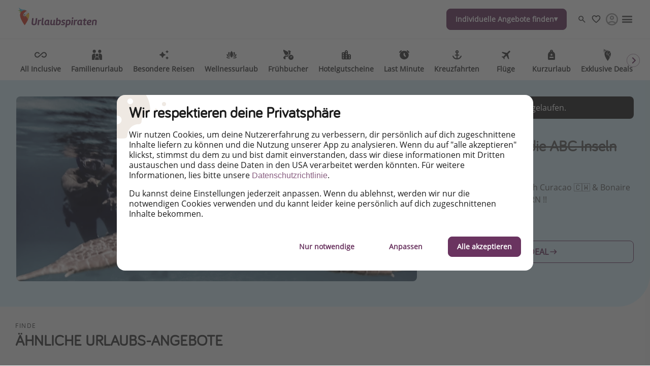

--- FILE ---
content_type: text/html
request_url: https://www.urlaubspiraten.de/fluege/abc-inseln-tuifly
body_size: 76323
content:

<!DOCTYPE html><html lang="de" itemscope itemtype="https://schema.org/WebPage"><head><meta charSet="utf-8"/><meta http-equiv="X-UA-Compatible" content="IE=edge,chrome=1"/><meta name="viewport" content="width=device-width, initial-scale=1, maximum-scale=5, interactive-widget=resizes-content"/><title data-rh="true">Flüge nach Curaçao &amp; Bonaire - Urlaubspiraten.de</title><meta data-rh="true" name="title" content="Flüge nach Curaçao &amp; Bonaire - Urlaubspiraten.de"/><meta data-rh="true" name="description" content="Last Minute ab Amsterdam mit tuifly"/><meta data-rh="true" name="robots" content="noindex, follow, max-image-preview:large"/><meta data-rh="true" property="og:title" content="Flüge nach Curaçao &amp; Bonaire - Urlaubspiraten.de"/><meta data-rh="true" property="og:type" content="article"/><meta data-rh="true" property="og:url" content="https://www.urlaubspiraten.de/fluege/abc-inseln-tuifly"/><meta data-rh="true" property="og:description" content="Last Minute ab Amsterdam mit tuifly"/><meta data-rh="true" property="og:site_name" content="Urlaubspiraten"/><meta data-rh="true" property="og:locale" content="de_DE"/><meta data-rh="true" property="og:image" content="https://image.urlaubspiraten.de/720/image/upload/v1624539936/Impressions%20and%20Other%20Assets/shutterstock_473388166_syoacj.jpg"/><meta data-rh="true" property="og:image:secure_url" content="https://image.urlaubspiraten.de/720/image/upload/v1624539936/Impressions%20and%20Other%20Assets/shutterstock_473388166_syoacj.jpg"/><meta data-rh="true" property="og:image:width" content="1500"/><meta data-rh="true" property="og:image:height" content="1025"/><meta data-rh="true" property="og:image:alt" content="Curaçao, shutterstock"/><meta data-rh="true" property="og:image" content="https://image.urlaubspiraten.de/720/image/upload/v1624539936/Impressions%20and%20Other%20Assets/shutterstock_650249764_sf6bbh.jpg"/><meta data-rh="true" property="og:image:secure_url" content="https://image.urlaubspiraten.de/720/image/upload/v1624539936/Impressions%20and%20Other%20Assets/shutterstock_650249764_sf6bbh.jpg"/><meta data-rh="true" property="og:image:width" content="1500"/><meta data-rh="true" property="og:image:height" content="1000"/><meta data-rh="true" property="og:image:alt" content="Curaçao, shutterstock"/><meta data-rh="true" property="og:image" content="https://image.urlaubspiraten.de/720/image/upload/v1603289996/mediavault_images/oaerpbwhwso2gsduo0ad.jpg"/><meta data-rh="true" property="og:image:secure_url" content="https://image.urlaubspiraten.de/720/image/upload/v1603289996/mediavault_images/oaerpbwhwso2gsduo0ad.jpg"/><meta data-rh="true" property="og:image:width" content="3888"/><meta data-rh="true" property="og:image:height" content="2592"/><meta data-rh="true" property="og:image:alt" content="and Saba, Bonaire, Bonaire Island"/><meta data-rh="true" property="og:image" content="https://image.urlaubspiraten.de/720/image/upload/v1603284807/mediavault_images/ozix9qcvypfqfavgmbz1.jpg"/><meta data-rh="true" property="og:image:secure_url" content="https://image.urlaubspiraten.de/720/image/upload/v1603284807/mediavault_images/ozix9qcvypfqfavgmbz1.jpg"/><meta data-rh="true" property="og:image:width" content="3897"/><meta data-rh="true" property="og:image:height" content="2598"/><meta data-rh="true" property="og:image:alt" content="Curaçao, North America"/><meta data-rh="true" property="og:image" content="https://image.urlaubspiraten.de/720/image/upload/v1624539937/Impressions%20and%20Other%20Assets/shutterstock_1450640147_otr82f.jpg"/><meta data-rh="true" property="og:image:secure_url" content="https://image.urlaubspiraten.de/720/image/upload/v1624539937/Impressions%20and%20Other%20Assets/shutterstock_1450640147_otr82f.jpg"/><meta data-rh="true" property="og:image:width" content="1500"/><meta data-rh="true" property="og:image:height" content="994"/><meta data-rh="true" property="og:image:alt" content="Curaçao, shutterstock"/><meta data-rh="true" property="og:image" content="https://image.urlaubspiraten.de/720/image/upload/v1603292410/mediavault_images/kqemhyakkeqlbovbkjmx.jpg"/><meta data-rh="true" property="og:image:secure_url" content="https://image.urlaubspiraten.de/720/image/upload/v1603292410/mediavault_images/kqemhyakkeqlbovbkjmx.jpg"/><meta data-rh="true" property="og:image:width" content="3264"/><meta data-rh="true" property="og:image:height" content="2448"/><meta data-rh="true" property="og:image:alt" content="Curaçao, North America"/><meta data-rh="true" property="og:image" content="https://image.urlaubspiraten.de/720/image/upload/v1640555855/Impressions%20and%20Other%20Assets/L1E3845A5W1600H1066_itut0a.jpg"/><meta data-rh="true" property="og:image:secure_url" content="https://image.urlaubspiraten.de/720/image/upload/v1640555855/Impressions%20and%20Other%20Assets/L1E3845A5W1600H1066_itut0a.jpg"/><meta data-rh="true" property="og:image:width" content="1523"/><meta data-rh="true" property="og:image:height" content="1000"/><meta data-rh="true" property="og:image:alt" content="4* Jan Thiel Resort, Corendon, Curaçao"/><meta data-rh="true" property="og:image" content="https://image.urlaubspiraten.de/720/image/upload/v1640555856/Impressions%20and%20Other%20Assets/shutterstock_1948788691_pxwlat.jpg"/><meta data-rh="true" property="og:image:secure_url" content="https://image.urlaubspiraten.de/720/image/upload/v1640555856/Impressions%20and%20Other%20Assets/shutterstock_1948788691_pxwlat.jpg"/><meta data-rh="true" property="og:image:width" content="6240"/><meta data-rh="true" property="og:image:height" content="4160"/><meta data-rh="true" property="og:image:alt" content="4* Jan Thiel Resort, Curaçao, Partner"/><meta data-rh="true" property="og:image" content="https://image.urlaubspiraten.de/720/image/upload/v1603290989/mediavault_images/vacpgznjwo9gfjqhebiq.jpg"/><meta data-rh="true" property="og:image:secure_url" content="https://image.urlaubspiraten.de/720/image/upload/v1603290989/mediavault_images/vacpgznjwo9gfjqhebiq.jpg"/><meta data-rh="true" property="og:image:width" content="2692"/><meta data-rh="true" property="og:image:height" content="1612"/><meta data-rh="true" property="og:image:alt" content="Aqua, Beach, Body of water"/><meta data-rh="true" property="og:image" content="https://image.urlaubspiraten.de/720/image/upload/v1603284409/mediavault_images/thnguswoyv7vixh6y7xz.jpg"/><meta data-rh="true" property="og:image:secure_url" content="https://image.urlaubspiraten.de/720/image/upload/v1603284409/mediavault_images/thnguswoyv7vixh6y7xz.jpg"/><meta data-rh="true" property="og:image:width" content="3970"/><meta data-rh="true" property="og:image:height" content="2647"/><meta data-rh="true" property="og:image:alt" content="and Saba, Aqua, Atmosphere"/><meta data-rh="true" property="og:image" content="https://image.urlaubspiraten.de/720/image/upload/v1603289452/mediavault_images/bv28yoihbzta31kkzukk.jpg"/><meta data-rh="true" property="og:image:secure_url" content="https://image.urlaubspiraten.de/720/image/upload/v1603289452/mediavault_images/bv28yoihbzta31kkzukk.jpg"/><meta data-rh="true" property="og:image:width" content="4447"/><meta data-rh="true" property="og:image:height" content="2698"/><meta data-rh="true" property="og:image:alt" content="and Saba, Animal, Azure"/><meta data-rh="true" property="og:image" content="https://image.urlaubspiraten.de/720/image/upload/v1603289997/mediavault_images/wbwgnf6c3qjtbq3kgua2.jpg"/><meta data-rh="true" property="og:image:secure_url" content="https://image.urlaubspiraten.de/720/image/upload/v1603289997/mediavault_images/wbwgnf6c3qjtbq3kgua2.jpg"/><meta data-rh="true" property="og:image:width" content="4064"/><meta data-rh="true" property="og:image:height" content="2704"/><meta data-rh="true" property="og:image:alt" content="and Saba, Azure, Beach"/><meta data-rh="true" property="og:image" content="https://image.urlaubspiraten.de/720/image/upload/v1603289996/mediavault_images/dtjalzokyvah7565iu36.jpg"/><meta data-rh="true" property="og:image:secure_url" content="https://image.urlaubspiraten.de/720/image/upload/v1603289996/mediavault_images/dtjalzokyvah7565iu36.jpg"/><meta data-rh="true" property="og:image:width" content="4000"/><meta data-rh="true" property="og:image:height" content="2623"/><meta data-rh="true" property="og:image:alt" content="and Saba, Bonaire, Bonaire Island"/><meta data-rh="true" property="og:article:published_time" content="2024-03-22T19:19:11.691Z"/><meta data-rh="true" property="og:article:modified_time" content="2025-04-12T01:30:09.575Z"/><meta data-rh="true" property="og:article:section" content="Flüge"/><meta data-rh="true" property="og:article:author" content="Leonie"/><meta data-rh="true" property="og:article:tag" content="Last Minute"/><meta data-rh="true" property="og:article:tag" content="Winterflucht"/><meta data-rh="true" property="og:article:tag" content="Strandurlaub"/><meta data-rh="true" property="og:article:tag" content="Osterferien"/><meta data-rh="true" property="og:article:tag" content="Ostern"/><meta data-rh="true" property="og:article:expiration_time" content="2024-09-22T18:50:15.616Z"/><meta data-rh="true" name="twitter:card" content="summary_large_image"/><meta data-rh="true" name="twitter:site" content="@Urlaubspiraten"/><meta data-rh="true" name="twitter:creator" content="@Urlaubspiraten"/><meta data-rh="true" name="twitter:title" content="Flüge nach Curaçao &amp; Bonaire - Urlaubspiraten.de"/><meta data-rh="true" name="twitter:description" content="Last Minute ab Amsterdam mit tuifly"/><meta data-rh="true" name="twitter:image" content="https://image.urlaubspiraten.de/720/image/upload/v1624539936/Impressions%20and%20Other%20Assets/shutterstock_473388166_syoacj.jpg"/><meta data-rh="true" name="apple-itunes-app" content="app-id=564850309"/><meta data-rh="true" name="google-play-app" content="app-id=com.tippingcanoe.urlaubspiraten"/><meta data-rh="true" property="fb:pages" content="221094451235465"/><meta data-rh="true" property="fb:admins" content="100002347359107"/><meta data-rh="true" property="fb:app_id" content="425138760862879"/><meta data-rh="true" name="google_site_verification" content="bxgPOy0zS7rUkA_1EHgHlCnxOgDcyDMvaQ9vTFpCgos"/><meta data-rh="true" name="alexaVerifyID" content="zS091pOAcM4jMo5X8r4MSdqf3Uk"/><meta data-rh="true" name="wot-verification" content="6b83bb5434940c537b4b"/><meta data-rh="true" name="p:domain_verify" content="e461e36f64c451f274b08eb82a806fab"/><meta data-rh="true" name="fo-verify" content="e0ef161b-1c01-4028-9a3e-cb51012a0b5f"/><meta data-rh="true" name="strucr-confirm" content="6c8d6015de782a588820e4c05e895a7cdf4d9f92"/><link data-rh="true" rel="preconnect" href="https://image.urlaubspiraten.de"/><link data-rh="true" rel="preconnect" href="https://media.holidaypirates.group"/><link data-rh="true" rel="canonical" href="https://www.urlaubspiraten.de/fluege/abc-inseln-tuifly"/><link data-rh="true" rel="icon" href="https://www.urlaubspiraten.de/hp-app/icons/favicon-48x48.png" type="image/png" sizes="48x48"/><link data-rh="true" rel="icon" href="https://www.urlaubspiraten.de/hp-app/icons/favicon-64x64.png" type="image/png" sizes="64x64"/><link data-rh="true" rel="icon" href="https://www.urlaubspiraten.de/hp-app/icons/favicon-96x96.png" type="image/png" sizes="96x96"/><link data-rh="true" rel="icon" href="https://www.urlaubspiraten.de/hp-app/icons/favicon-192x192.png" type="image/png"/><link data-rh="true" rel="icon" href="https://www.urlaubspiraten.de/hp-app/icons/favicon-228x228.png" type="image/png" sizes="228x228"/><link data-rh="true" rel="icon" href="https://www.urlaubspiraten.de/hp-app/icons/favicon-512x512.png" type="image/png"/><link data-rh="true" rel="apple-touch-icon" href="https://www.urlaubspiraten.de/hp-app/icons/favicon-128x128.png" type="image/png" sizes="128x128"/><link data-rh="true" rel="apple-touch-icon" href="https://www.urlaubspiraten.de/hp-app/icons/favicon-152x152.png" type="image/png" sizes="152x152"/><link data-rh="true" rel="apple-touch-icon" href="https://www.urlaubspiraten.de/hp-app/icons/favicon-167x167.png" type="image/png" sizes="167x167"/><link data-rh="true" rel="apple-touch-icon" href="https://www.urlaubspiraten.de/hp-app/icons/favicon-192x192.png" type="image/png" sizes="192x192"/><link data-rh="true" rel="android-touch-icon" href="https://www.urlaubspiraten.de/hp-app/icons/favicon-128x128.png" type="image/png" sizes="128x128"/><link data-rh="true" rel="android-touch-icon" href="https://www.urlaubspiraten.de/hp-app/icons/favicon-192x192.png" type="image/png" sizes="192x192"/><link data-rh="true" rel="amazon-touch-icon" href="https://www.urlaubspiraten.de/hp-app/icons/favicon-192x192.png" type="image/png" sizes="192x192"/><link data-rh="true" rel="mask-icon" color="#6a3460" href="https://www.urlaubspiraten.de/hp-app/icons/safari-pinned-tab.svg"/><link data-rh="true" rel="manifest" href="data:application/manifest+json,%7B%22name%22%3A%22Urlaubspiraten%22%2C%22short_name%22%3A%22Urlaubspiraten%22%2C%22start_url%22%3A%22https%3A%2F%2Fwww.urlaubspiraten.de%22%2C%22display%22%3A%22minimal-ui%22%2C%22icons%22%3A%5B%7B%22src%22%3A%22https%3A%2F%2Fwww.urlaubspiraten.de%2Fhp-app%2Ficons%2Ffavicon-192x192.png%22%2C%22sizes%22%3A%22192x192%22%2C%22type%22%3A%22image%2Fpng%22%7D%2C%7B%22src%22%3A%22https%3A%2F%2Fwww.urlaubspiraten.de%2Fhp-app%2Ficons%2Ffavicon-512x512.png%22%2C%22sizes%22%3A%22512x512%22%2C%22type%22%3A%22image%2Fpng%22%2C%22purpose%22%3A%22maskable%22%7D%5D%7D"/><script data-rh="true" type="application/ld+json">{"@context":"https://schema.org","@type":"Article","headline":"Flüge nach Curaçao & Bonaire - Urlaubspiraten.de","publisher":{"@type":"Organization","name":"Urlaubspiraten","logo":{"@type":"ImageObject","url":"https://media.holidaypirates.group/icons/v2/logos/urlaubspiraten_purple.svg"}},"datePublished":"2024-03-22T19:19:11.691Z","dateModified":"2025-04-12T01:30:09.575Z","mainEntityOfPage":{"@type":"WebPage","@id":"https://www.urlaubspiraten.de/fluege/abc-inseln-tuifly"},"author":{"@type":"Person","name":"Leonie"},"image":["https://image.urlaubspiraten.de/1x1/image/upload/v1624539936/Impressions and Other Assets/shutterstock_473388166_syoacj.jpg","https://image.urlaubspiraten.de/4x3/image/upload/v1624539936/Impressions and Other Assets/shutterstock_473388166_syoacj.jpg","https://image.urlaubspiraten.de/16x9/image/upload/v1624539936/Impressions and Other Assets/shutterstock_473388166_syoacj.jpg"]}</script><link rel="preload" as="image" href="https://media.holidaypirates.group/icons/v2/logos/urlaubspiraten_purple.svg"/><link rel="preload" as="image" imageSrcSet="https://image.urlaubspiraten.de/360/image/upload/v1604054123/mediavault_images/airplane_sea_sunset_myv4kj.png 360w,https://image.urlaubspiraten.de/512/image/upload/v1604054123/mediavault_images/airplane_sea_sunset_myv4kj.png 512w,https://image.urlaubspiraten.de/640/image/upload/v1604054123/mediavault_images/airplane_sea_sunset_myv4kj.png 640w,https://image.urlaubspiraten.de/720/image/upload/v1604054123/mediavault_images/airplane_sea_sunset_myv4kj.png 720w,https://image.urlaubspiraten.de/1024/image/upload/v1604054123/mediavault_images/airplane_sea_sunset_myv4kj.png 1024w,https://image.urlaubspiraten.de/1280/image/upload/v1604054123/mediavault_images/airplane_sea_sunset_myv4kj.png 1280w,https://image.urlaubspiraten.de/1600/image/upload/v1604054123/mediavault_images/airplane_sea_sunset_myv4kj.png 1600w" imageSizes="(max-width: 1023px) 100vw,75vw"/><link rel="preload" as="image" href="https://media.holidaypirates.group/img/app/blank.gif"/><link rel="preload" as="image" imageSrcSet="https://image.urlaubspiraten.de/360/image/upload/v1624539936/Impressions%20and%20Other%20Assets/shutterstock_473388166_syoacj.jpg 360w,https://image.urlaubspiraten.de/512/image/upload/v1624539936/Impressions%20and%20Other%20Assets/shutterstock_473388166_syoacj.jpg 512w,https://image.urlaubspiraten.de/640/image/upload/v1624539936/Impressions%20and%20Other%20Assets/shutterstock_473388166_syoacj.jpg 640w,https://image.urlaubspiraten.de/720/image/upload/v1624539936/Impressions%20and%20Other%20Assets/shutterstock_473388166_syoacj.jpg 720w,https://image.urlaubspiraten.de/1024/image/upload/v1624539936/Impressions%20and%20Other%20Assets/shutterstock_473388166_syoacj.jpg 1024w,https://image.urlaubspiraten.de/1280/image/upload/v1624539936/Impressions%20and%20Other%20Assets/shutterstock_473388166_syoacj.jpg 1280w" imageSizes="(max-width: 1023px) 100vw,75vw"/><link rel="preload" as="script" fetchPriority="low" nonce="12a7262f155a5d6eaf0e2f1687f8063c11b0ff84150e194e6fcd55de641953d8" href="/hp-app/js/vendors-a009342c.js"/><link rel="preload" as="script" fetchPriority="low" nonce="12a7262f155a5d6eaf0e2f1687f8063c11b0ff84150e194e6fcd55de641953d8" href="/hp-app/js/core-a009342c.js"/><link rel="preload" as="script" fetchPriority="low" nonce="12a7262f155a5d6eaf0e2f1687f8063c11b0ff84150e194e6fcd55de641953d8" href="/hp-app/js/date-a009342c.js"/><link rel="preload" as="script" fetchPriority="low" nonce="12a7262f155a5d6eaf0e2f1687f8063c11b0ff84150e194e6fcd55de641953d8" href="/hp-app/js/intl-polyfill-a009342c.js"/><link rel="preload" as="script" fetchPriority="low" nonce="12a7262f155a5d6eaf0e2f1687f8063c11b0ff84150e194e6fcd55de641953d8" href="/hp-app/js/instant-search-a009342c.js"/><link rel="preload" as="script" fetchPriority="low" nonce="12a7262f155a5d6eaf0e2f1687f8063c11b0ff84150e194e6fcd55de641953d8" href="/hp-app/js/apollo-a009342c.js"/><link rel="preload" as="script" fetchPriority="low" nonce="12a7262f155a5d6eaf0e2f1687f8063c11b0ff84150e194e6fcd55de641953d8" href="/hp-app/js/calendar-a009342c.js"/><link rel="preload" as="script" fetchPriority="low" nonce="12a7262f155a5d6eaf0e2f1687f8063c11b0ff84150e194e6fcd55de641953d8" href="/hp-app/js/common-a009342c.js"/><link rel="preload" as="script" fetchPriority="low" nonce="12a7262f155a5d6eaf0e2f1687f8063c11b0ff84150e194e6fcd55de641953d8" href="/hp-app/js/gdpr-a009342c.js"/><link rel="preload" as="script" fetchPriority="low" nonce="12a7262f155a5d6eaf0e2f1687f8063c11b0ff84150e194e6fcd55de641953d8" href="/hp-app/js/graphql-a009342c.js"/><link rel="preload" as="script" fetchPriority="low" nonce="12a7262f155a5d6eaf0e2f1687f8063c11b0ff84150e194e6fcd55de641953d8" href="/hp-app/js/react-tools-a009342c.js"/><link rel="preload" as="script" fetchPriority="low" nonce="12a7262f155a5d6eaf0e2f1687f8063c11b0ff84150e194e6fcd55de641953d8" href="/hp-app/js/react-a009342c.js"/><link rel="preload" as="script" fetchPriority="low" nonce="12a7262f155a5d6eaf0e2f1687f8063c11b0ff84150e194e6fcd55de641953d8" href="/hp-app/js/log-a009342c.js"/><link rel="preload" as="script" fetchPriority="low" nonce="12a7262f155a5d6eaf0e2f1687f8063c11b0ff84150e194e6fcd55de641953d8" href="/hp-app/js/client-a009342c.js"/><link rel="preload" as="script" fetchPriority="low" nonce="12a7262f155a5d6eaf0e2f1687f8063c11b0ff84150e194e6fcd55de641953d8" href="/hp-app/js/editor-a009342c.js"/><link rel="preload" as="script" fetchPriority="low" nonce="12a7262f155a5d6eaf0e2f1687f8063c11b0ff84150e194e6fcd55de641953d8" href="/hp-app/js/post-a009342c.js"/><style>
  @font-face {
      font-family: 'Open Sans';
      font-style: normal;
      font-weight: normal;
      font-display: block;
      src: local('Open Sans Regular'), local('OpenSans-Regular'),
           url('https://media.holidaypirates.group/font/open-sans-regular.woff2') format('woff2'), /* Super Modern Browsers */
           url('https://media.holidaypirates.group/font/open-sans-regular.woff') format('woff'); /* Modern Browsers */
    }

    @font-face {
      font-family: 'Bariol';
      font-style: normal;
      font-weight: normal;
      font-display: block;
      src: url('https://media.holidaypirates.group/font/bariol_regular-webfont.woff2') format('woff2'), /* Super Modern Browsers */
           url('https://media.holidaypirates.group/font/bariol_regular-webfont.woff') format('woff'); /* Modern Browsers */
    }
</style><script>(window[Symbol.for("ApolloSSRDataTransport")] ??= []).push({"rehydrate":{"_R_ae6_":{"data":{"sectionSubscriptionsCollection":{"__typename":"SectionSubscriptionsCollection","items":[{"__typename":"SectionSubscriptions","displayTitle":"DE- banners","homeCollection":{"__typename":"SectionSubscriptionsHomeCollection","items":[{"__typename":"SubscriptionChannel","buttonText":"Registrieren","desktopImage":{"items":[{"cdn":"https://image.urlaubspiraten.de/","path":"/image/upload/v1725270111/Global Brand Assets/Campaigns/Subscription banners/DE New/CS-5915_SubBanners_NWSL_DE_yqmgl8.png","tags":null,"width":2560,"height":1706,"context":null,"fileName":"Global Brand Assets/Campaigns/Subscription banners/DE New/CS-5915_SubBanners_NWSL_DE_yqmgl8"}]},"entryId":"2uLDMO4APhtMjXA6nvngtG","entryType":"SubscriptionChannel","mobileImage":null,"subscriptionChannel":{"url":"https://www.urlaubspiraten.de/know-how/newsletter","channel":"newsletter"},"subtitle":"Erhalte die besten Reisedeals,  Urlaubshacks \u0026 Inspiration!","title":"Melde dich für unseren Newsletter an","sys":{"__typename":"Sys","id":"2uLDMO4APhtMjXA6nvngtG"}},{"__typename":"SubscriptionChannel","buttonText":"Facebook","desktopImage":{"items":[{"cdn":"https://image.urlaubspiraten.de/","path":"/image/upload/v1735807805/Global Brand Assets/Campaigns/Subscription banners/DE New/FB_-_DE_n9yt52.png","fileName":"Global Brand Assets/Campaigns/Subscription banners/DE New/FB_-_DE_n9yt52","height":1706,"width":2560,"context":null,"tags":null}]},"entryId":"7JO8fP8EMow8Z7NDEuR6QJ","entryType":"SubscriptionChannel","mobileImage":{"items":[]},"subscriptionChannel":{"url":"","channel":"facebook"},"subtitle":"Entdecke unsere täglichen Reise- \u0026 Flugdeals zu Piratenpreisen!","title":"Folge uns auf Facebook","sys":{"__typename":"Sys","id":"7JO8fP8EMow8Z7NDEuR6QJ"}},{"__typename":"SubscriptionChannel","buttonText":"Klicke hier","desktopImage":{"items":[{"cdn":"https://image.urlaubspiraten.de/","path":"/image/upload/v1725270093/Global Brand Assets/Campaigns/Subscription banners/DE New/CS-5915_SubBanners_APPS_DE_qckq1s.png","fileName":"Global Brand Assets/Campaigns/Subscription banners/DE New/CS-5915_SubBanners_APPS_DE_qckq1s","height":1706,"width":2560,"context":null,"tags":null}]},"entryId":"6uQfxO5KdmGIy4hTz1H8Ru","entryType":"SubscriptionChannel","mobileImage":{"items":[]},"subscriptionChannel":{"url":"https://app.adjust.com/18yr6jds","channel":"App Store \u0026 Google Play"},"subtitle":"Buche die besten Reiseschnäppchen als Erstes.","title":"Downloade unsere App","sys":{"__typename":"Sys","id":"6uQfxO5KdmGIy4hTz1H8Ru"}},{"__typename":"SubscriptionChannel","buttonText":"Instagram","desktopImage":{"items":[{"cdn":"https://image.urlaubspiraten.de/","path":"/image/upload/v1735807805/Global Brand Assets/Campaigns/Subscription banners/DE New/IG_-_DE_osvnbe.png","fileName":"Global Brand Assets/Campaigns/Subscription banners/DE New/IG_-_DE_osvnbe","height":1706,"width":2560,"context":null,"tags":null}]},"entryId":"3WsEnb8iJvS5Co3ZQuLqXg","entryType":"SubscriptionChannel","mobileImage":{"items":[]},"subscriptionChannel":{"url":"","channel":"instagram"},"subtitle":"Lass uns dich mit den neuesten Reisetrends  \u0026 besten Reisedeals inspirieren!","title":"Folge uns auf Instagram","sys":{"__typename":"Sys","id":"3WsEnb8iJvS5Co3ZQuLqXg"}},{"__typename":"SubscriptionChannel","buttonText":"TikTok","desktopImage":{"items":[{"cdn":"https://image.urlaubspiraten.de/","path":"/image/upload/v1735807805/Global Brand Assets/Campaigns/Subscription banners/DE New/TT_-_DE_iqhvw0.png","fileName":"Global Brand Assets/Campaigns/Subscription banners/DE New/TT_-_DE_iqhvw0","height":1706,"width":2560,"context":null,"tags":null}]},"entryId":"1aQFCT4C2cosAF60fwcRJT","entryType":"SubscriptionChannel","mobileImage":{"items":[]},"subscriptionChannel":{"url":"","channel":"tiktok"},"subtitle":"Für die heißesten Deals und die besten Reisehacks!","title":"Folge uns auf TikTok!","sys":{"__typename":"Sys","id":"1aQFCT4C2cosAF60fwcRJT"}},{"__typename":"SubscriptionChannel","buttonText":"WhatsApp","desktopImage":{"items":[{"cdn":"https://image.urlaubspiraten.de/","path":"/image/upload/v1725270109/Global Brand Assets/Campaigns/Subscription banners/DE New/CS-5915_SubBanners_WA_DE_v4lykc.png","fileName":"Global Brand Assets/Campaigns/Subscription banners/DE New/CS-5915_SubBanners_WA_DE_v4lykc","height":1706,"width":2560,"context":null,"tags":null}]},"entryId":"7q5KRZ6G7gMbfeiLbrN0rx","entryType":"SubscriptionChannel","mobileImage":{"items":[]},"subscriptionChannel":{"url":"https://whatsapp.com/channel/0029VaLwoXo0AgW8dvyMg50p","channel":"whatsapp"},"subtitle":"Erhalte die heißesten Deals,  ausgewählt für dich, von unseren Reiseexperten!","title":"Melde dich für unseren WhatsApp Channel an","sys":{"__typename":"Sys","id":"7q5KRZ6G7gMbfeiLbrN0rx"}}]},"magazineCollection":{"__typename":"SectionSubscriptionsMagazineCollection","items":[{"__typename":"SubscriptionChannel","buttonText":"Facebook","desktopImage":{"items":[{"cdn":"https://image.urlaubspiraten.de/","path":"/image/upload/v1735807805/Global Brand Assets/Campaigns/Subscription banners/DE New/FB_-_DE_n9yt52.png","fileName":"Global Brand Assets/Campaigns/Subscription banners/DE New/FB_-_DE_n9yt52","height":1706,"width":2560,"context":null,"tags":null}]},"entryId":"7JO8fP8EMow8Z7NDEuR6QJ","entryType":"SubscriptionChannel","mobileImage":{"items":[]},"subscriptionChannel":{"url":"","channel":"facebook"},"subtitle":"Entdecke unsere täglichen Reise- \u0026 Flugdeals zu Piratenpreisen!","title":"Folge uns auf Facebook","sys":{"__typename":"Sys","id":"7JO8fP8EMow8Z7NDEuR6QJ"}},{"__typename":"SubscriptionChannel","buttonText":"Instagram","desktopImage":{"items":[{"cdn":"https://image.urlaubspiraten.de/","path":"/image/upload/v1735807805/Global Brand Assets/Campaigns/Subscription banners/DE New/IG_-_DE_osvnbe.png","fileName":"Global Brand Assets/Campaigns/Subscription banners/DE New/IG_-_DE_osvnbe","height":1706,"width":2560,"context":null,"tags":null}]},"entryId":"3WsEnb8iJvS5Co3ZQuLqXg","entryType":"SubscriptionChannel","mobileImage":{"items":[]},"subscriptionChannel":{"url":"","channel":"instagram"},"subtitle":"Lass uns dich mit den neuesten Reisetrends  \u0026 besten Reisedeals inspirieren!","title":"Folge uns auf Instagram","sys":{"__typename":"Sys","id":"3WsEnb8iJvS5Co3ZQuLqXg"}},{"__typename":"SubscriptionChannel","buttonText":"TikTok","desktopImage":{"items":[{"cdn":"https://image.urlaubspiraten.de/","path":"/image/upload/v1735807805/Global Brand Assets/Campaigns/Subscription banners/DE New/TT_-_DE_iqhvw0.png","fileName":"Global Brand Assets/Campaigns/Subscription banners/DE New/TT_-_DE_iqhvw0","height":1706,"width":2560,"context":null,"tags":null}]},"entryId":"1aQFCT4C2cosAF60fwcRJT","entryType":"SubscriptionChannel","mobileImage":{"items":[]},"subscriptionChannel":{"url":"","channel":"tiktok"},"subtitle":"Für die heißesten Deals und die besten Reisehacks!","title":"Folge uns auf TikTok!","sys":{"__typename":"Sys","id":"1aQFCT4C2cosAF60fwcRJT"}}]},"dealsCollection":{"__typename":"SectionSubscriptionsDealsCollection","items":[{"__typename":"SubscriptionChannel","buttonText":"Registrieren","desktopImage":{"items":[{"cdn":"https://image.urlaubspiraten.de/","path":"/image/upload/v1725270111/Global Brand Assets/Campaigns/Subscription banners/DE New/CS-5915_SubBanners_NWSL_DE_yqmgl8.png","tags":null,"width":2560,"height":1706,"context":null,"fileName":"Global Brand Assets/Campaigns/Subscription banners/DE New/CS-5915_SubBanners_NWSL_DE_yqmgl8"}]},"entryId":"2uLDMO4APhtMjXA6nvngtG","entryType":"SubscriptionChannel","mobileImage":null,"subscriptionChannel":{"url":"https://www.urlaubspiraten.de/know-how/newsletter","channel":"newsletter"},"subtitle":"Erhalte die besten Reisedeals,  Urlaubshacks \u0026 Inspiration!","title":"Melde dich für unseren Newsletter an","sys":{"__typename":"Sys","id":"2uLDMO4APhtMjXA6nvngtG"}},{"__typename":"SubscriptionChannel","buttonText":"Klicke hier","desktopImage":{"items":[{"cdn":"https://image.urlaubspiraten.de/","path":"/image/upload/v1725270093/Global Brand Assets/Campaigns/Subscription banners/DE New/CS-5915_SubBanners_APPS_DE_qckq1s.png","fileName":"Global Brand Assets/Campaigns/Subscription banners/DE New/CS-5915_SubBanners_APPS_DE_qckq1s","height":1706,"width":2560,"context":null,"tags":null}]},"entryId":"6uQfxO5KdmGIy4hTz1H8Ru","entryType":"SubscriptionChannel","mobileImage":{"items":[]},"subscriptionChannel":{"url":"https://app.adjust.com/18yr6jds","channel":"App Store \u0026 Google Play"},"subtitle":"Buche die besten Reiseschnäppchen als Erstes.","title":"Downloade unsere App","sys":{"__typename":"Sys","id":"6uQfxO5KdmGIy4hTz1H8Ru"}}]}}]}},"networkStatus":7}},"events":[{"type":"started","options":{"errorPolicy":"ignore","variables":{"market":"DE","locale":"de-DE","preview":false},"fetchPolicy":"cache-first","query":"query SubscriptionListQuery($locale:String!$preview:Boolean$market:String!){sectionSubscriptionsCollection(preview:$preview skip:0 limit:1 locale:$locale where:{market:{id:$market}}){items{displayTitle homeCollection(limit:20){items{...SubscriptionChannelEntity}}magazineCollection(limit:20){items{...SubscriptionChannelEntity}}dealsCollection(limit:20){items{...SubscriptionChannelEntity}}}}}fragment SubscriptionChannelEntity on SubscriptionChannel{buttonText desktopImage entryId@client entryType:__typename mobileImage subscriptionChannel subtitle title sys{id}}","notifyOnNetworkStatusChange":false,"nextFetchPolicy":undefined},"id":"a9921eb7-ffb7-4bb3-86ba-7660e3c96725"},{"type":"next","value":{"data":{"sectionSubscriptionsCollection":{"__typename":"SectionSubscriptionsCollection","items":[{"__typename":"SectionSubscriptions","displayTitle":"DE- banners","homeCollection":{"__typename":"SectionSubscriptionsHomeCollection","items":[{"__typename":"SubscriptionChannel","buttonText":"Registrieren","desktopImage":{"items":[{"cdn":"https://image.urlaubspiraten.de/","path":"/image/upload/v1725270111/Global Brand Assets/Campaigns/Subscription banners/DE New/CS-5915_SubBanners_NWSL_DE_yqmgl8.png","tags":null,"width":2560,"height":1706,"context":null,"fileName":"Global Brand Assets/Campaigns/Subscription banners/DE New/CS-5915_SubBanners_NWSL_DE_yqmgl8"}]},"entryId":"2uLDMO4APhtMjXA6nvngtG","entryType":"SubscriptionChannel","mobileImage":null,"subscriptionChannel":{"url":"https://www.urlaubspiraten.de/know-how/newsletter","channel":"newsletter"},"subtitle":"Erhalte die besten Reisedeals,  Urlaubshacks \u0026 Inspiration!","title":"Melde dich für unseren Newsletter an","sys":{"__typename":"Sys","id":"2uLDMO4APhtMjXA6nvngtG"}},{"__typename":"SubscriptionChannel","buttonText":"Facebook","desktopImage":{"items":[{"cdn":"https://image.urlaubspiraten.de/","path":"/image/upload/v1735807805/Global Brand Assets/Campaigns/Subscription banners/DE New/FB_-_DE_n9yt52.png","fileName":"Global Brand Assets/Campaigns/Subscription banners/DE New/FB_-_DE_n9yt52","height":1706,"width":2560,"context":null,"tags":null}]},"entryId":"7JO8fP8EMow8Z7NDEuR6QJ","entryType":"SubscriptionChannel","mobileImage":{"items":[]},"subscriptionChannel":{"url":"","channel":"facebook"},"subtitle":"Entdecke unsere täglichen Reise- \u0026 Flugdeals zu Piratenpreisen!","title":"Folge uns auf Facebook","sys":{"__typename":"Sys","id":"7JO8fP8EMow8Z7NDEuR6QJ"}},{"__typename":"SubscriptionChannel","buttonText":"Klicke hier","desktopImage":{"items":[{"cdn":"https://image.urlaubspiraten.de/","path":"/image/upload/v1725270093/Global Brand Assets/Campaigns/Subscription banners/DE New/CS-5915_SubBanners_APPS_DE_qckq1s.png","fileName":"Global Brand Assets/Campaigns/Subscription banners/DE New/CS-5915_SubBanners_APPS_DE_qckq1s","height":1706,"width":2560,"context":null,"tags":null}]},"entryId":"6uQfxO5KdmGIy4hTz1H8Ru","entryType":"SubscriptionChannel","mobileImage":{"items":[]},"subscriptionChannel":{"url":"https://app.adjust.com/18yr6jds","channel":"App Store \u0026 Google Play"},"subtitle":"Buche die besten Reiseschnäppchen als Erstes.","title":"Downloade unsere App","sys":{"__typename":"Sys","id":"6uQfxO5KdmGIy4hTz1H8Ru"}},{"__typename":"SubscriptionChannel","buttonText":"Instagram","desktopImage":{"items":[{"cdn":"https://image.urlaubspiraten.de/","path":"/image/upload/v1735807805/Global Brand Assets/Campaigns/Subscription banners/DE New/IG_-_DE_osvnbe.png","fileName":"Global Brand Assets/Campaigns/Subscription banners/DE New/IG_-_DE_osvnbe","height":1706,"width":2560,"context":null,"tags":null}]},"entryId":"3WsEnb8iJvS5Co3ZQuLqXg","entryType":"SubscriptionChannel","mobileImage":{"items":[]},"subscriptionChannel":{"url":"","channel":"instagram"},"subtitle":"Lass uns dich mit den neuesten Reisetrends  \u0026 besten Reisedeals inspirieren!","title":"Folge uns auf Instagram","sys":{"__typename":"Sys","id":"3WsEnb8iJvS5Co3ZQuLqXg"}},{"__typename":"SubscriptionChannel","buttonText":"TikTok","desktopImage":{"items":[{"cdn":"https://image.urlaubspiraten.de/","path":"/image/upload/v1735807805/Global Brand Assets/Campaigns/Subscription banners/DE New/TT_-_DE_iqhvw0.png","fileName":"Global Brand Assets/Campaigns/Subscription banners/DE New/TT_-_DE_iqhvw0","height":1706,"width":2560,"context":null,"tags":null}]},"entryId":"1aQFCT4C2cosAF60fwcRJT","entryType":"SubscriptionChannel","mobileImage":{"items":[]},"subscriptionChannel":{"url":"","channel":"tiktok"},"subtitle":"Für die heißesten Deals und die besten Reisehacks!","title":"Folge uns auf TikTok!","sys":{"__typename":"Sys","id":"1aQFCT4C2cosAF60fwcRJT"}},{"__typename":"SubscriptionChannel","buttonText":"WhatsApp","desktopImage":{"items":[{"cdn":"https://image.urlaubspiraten.de/","path":"/image/upload/v1725270109/Global Brand Assets/Campaigns/Subscription banners/DE New/CS-5915_SubBanners_WA_DE_v4lykc.png","fileName":"Global Brand Assets/Campaigns/Subscription banners/DE New/CS-5915_SubBanners_WA_DE_v4lykc","height":1706,"width":2560,"context":null,"tags":null}]},"entryId":"7q5KRZ6G7gMbfeiLbrN0rx","entryType":"SubscriptionChannel","mobileImage":{"items":[]},"subscriptionChannel":{"url":"https://whatsapp.com/channel/0029VaLwoXo0AgW8dvyMg50p","channel":"whatsapp"},"subtitle":"Erhalte die heißesten Deals,  ausgewählt für dich, von unseren Reiseexperten!","title":"Melde dich für unseren WhatsApp Channel an","sys":{"__typename":"Sys","id":"7q5KRZ6G7gMbfeiLbrN0rx"}}]},"magazineCollection":{"__typename":"SectionSubscriptionsMagazineCollection","items":[{"__typename":"SubscriptionChannel","buttonText":"Facebook","desktopImage":{"items":[{"cdn":"https://image.urlaubspiraten.de/","path":"/image/upload/v1735807805/Global Brand Assets/Campaigns/Subscription banners/DE New/FB_-_DE_n9yt52.png","fileName":"Global Brand Assets/Campaigns/Subscription banners/DE New/FB_-_DE_n9yt52","height":1706,"width":2560,"context":null,"tags":null}]},"entryId":"7JO8fP8EMow8Z7NDEuR6QJ","entryType":"SubscriptionChannel","mobileImage":{"items":[]},"subscriptionChannel":{"url":"","channel":"facebook"},"subtitle":"Entdecke unsere täglichen Reise- \u0026 Flugdeals zu Piratenpreisen!","title":"Folge uns auf Facebook","sys":{"__typename":"Sys","id":"7JO8fP8EMow8Z7NDEuR6QJ"}},{"__typename":"SubscriptionChannel","buttonText":"Instagram","desktopImage":{"items":[{"cdn":"https://image.urlaubspiraten.de/","path":"/image/upload/v1735807805/Global Brand Assets/Campaigns/Subscription banners/DE New/IG_-_DE_osvnbe.png","fileName":"Global Brand Assets/Campaigns/Subscription banners/DE New/IG_-_DE_osvnbe","height":1706,"width":2560,"context":null,"tags":null}]},"entryId":"3WsEnb8iJvS5Co3ZQuLqXg","entryType":"SubscriptionChannel","mobileImage":{"items":[]},"subscriptionChannel":{"url":"","channel":"instagram"},"subtitle":"Lass uns dich mit den neuesten Reisetrends  \u0026 besten Reisedeals inspirieren!","title":"Folge uns auf Instagram","sys":{"__typename":"Sys","id":"3WsEnb8iJvS5Co3ZQuLqXg"}},{"__typename":"SubscriptionChannel","buttonText":"TikTok","desktopImage":{"items":[{"cdn":"https://image.urlaubspiraten.de/","path":"/image/upload/v1735807805/Global Brand Assets/Campaigns/Subscription banners/DE New/TT_-_DE_iqhvw0.png","fileName":"Global Brand Assets/Campaigns/Subscription banners/DE New/TT_-_DE_iqhvw0","height":1706,"width":2560,"context":null,"tags":null}]},"entryId":"1aQFCT4C2cosAF60fwcRJT","entryType":"SubscriptionChannel","mobileImage":{"items":[]},"subscriptionChannel":{"url":"","channel":"tiktok"},"subtitle":"Für die heißesten Deals und die besten Reisehacks!","title":"Folge uns auf TikTok!","sys":{"__typename":"Sys","id":"1aQFCT4C2cosAF60fwcRJT"}}]},"dealsCollection":{"__typename":"SectionSubscriptionsDealsCollection","items":[{"__typename":"SubscriptionChannel","buttonText":"Registrieren","desktopImage":{"items":[{"cdn":"https://image.urlaubspiraten.de/","path":"/image/upload/v1725270111/Global Brand Assets/Campaigns/Subscription banners/DE New/CS-5915_SubBanners_NWSL_DE_yqmgl8.png","tags":null,"width":2560,"height":1706,"context":null,"fileName":"Global Brand Assets/Campaigns/Subscription banners/DE New/CS-5915_SubBanners_NWSL_DE_yqmgl8"}]},"entryId":"2uLDMO4APhtMjXA6nvngtG","entryType":"SubscriptionChannel","mobileImage":null,"subscriptionChannel":{"url":"https://www.urlaubspiraten.de/know-how/newsletter","channel":"newsletter"},"subtitle":"Erhalte die besten Reisedeals,  Urlaubshacks \u0026 Inspiration!","title":"Melde dich für unseren Newsletter an","sys":{"__typename":"Sys","id":"2uLDMO4APhtMjXA6nvngtG"}},{"__typename":"SubscriptionChannel","buttonText":"Klicke hier","desktopImage":{"items":[{"cdn":"https://image.urlaubspiraten.de/","path":"/image/upload/v1725270093/Global Brand Assets/Campaigns/Subscription banners/DE New/CS-5915_SubBanners_APPS_DE_qckq1s.png","fileName":"Global Brand Assets/Campaigns/Subscription banners/DE New/CS-5915_SubBanners_APPS_DE_qckq1s","height":1706,"width":2560,"context":null,"tags":null}]},"entryId":"6uQfxO5KdmGIy4hTz1H8Ru","entryType":"SubscriptionChannel","mobileImage":{"items":[]},"subscriptionChannel":{"url":"https://app.adjust.com/18yr6jds","channel":"App Store \u0026 Google Play"},"subtitle":"Buche die besten Reiseschnäppchen als Erstes.","title":"Downloade unsere App","sys":{"__typename":"Sys","id":"6uQfxO5KdmGIy4hTz1H8Ru"}}]}}]}}},"id":"a9921eb7-ffb7-4bb3-86ba-7660e3c96725"},{"type":"completed","id":"a9921eb7-ffb7-4bb3-86ba-7660e3c96725"}]})</script><style data-styled="true" data-styled-version="6.1.19">#hp-app .kdXbuN.kdXbuN{background-color:transparent;border-radius:50%;cursor:pointer;display:block;height:32px;position:relative;transition:background-color .2s ease;width:32px;}/*!sc*/
#hp-app .kdXbuN.kdXbuN:before,#hp-app .kdXbuN.kdXbuN:after{background-repeat:no-repeat;background-size:contain;background-position:center;content:'';display:block;height:70%;left:13%;position:absolute;top:19%;width:75%;}/*!sc*/
#hp-app .kdXbuN.kdXbuN:before{background-image:url(https://media.holidaypirates.group/icons/v2/app/favorite.svg);}/*!sc*/
#hp-app .kdXbuN.kdXbuN:after{background-image:url(https://media.holidaypirates.group/icons/v2/app/favorite-filled.svg);opacity:0;transition:opacity .2s ease;}/*!sc*/
#hp-app .kdXbuN.kdXbuN:hover{background-color:transparent;}/*!sc*/
#hp-app .kdXbuN.kdXbuN:hover:after{opacity:1;}/*!sc*/
data-styled.g2[id="hp__sc-z1b7oh-1"]{content:"kdXbuN,"}/*!sc*/
#hp-app .eKknXy.eKknXy{align-items:center;cursor:pointer;display:flex;border-radius:50%;border-radius:0;}/*!sc*/
#hp-app .eKknXy.eKknXy:hover>span{background-color:transparent;}/*!sc*/
#hp-app .eKknXy.eKknXy:hover>span:after{opacity:1;}/*!sc*/
data-styled.g3[id="hp__sc-z1b7oh-2"]{content:"eKknXy,"}/*!sc*/
#hp-app .cSCIEp.cSCIEp{color:#1C1C1C;font-size:12px;letter-spacing:0.15em;text-transform:uppercase;}/*!sc*/
data-styled.g4[id="hp__sc-z1b7oh-3"]{content:"cSCIEp,"}/*!sc*/
#hp-app .dFSUVZ.dFSUVZ{background-image:url(https://media.holidaypirates.group/icons/v2/app/search_light.svg);background-position:center;background-size:contain;background-repeat:no-repeat;filter:none;display:block;height:100%;width:100%;}/*!sc*/
#hp-app .ducsMn.ducsMn{background-image:url(https://media.holidaypirates.group/icons/v2/app/favorite_light.svg);background-position:center;background-size:contain;background-repeat:no-repeat;filter:none;display:block;height:20px;width:20px;}/*!sc*/
#hp-app .bmVwPj.bmVwPj{background-image:url(https://media.holidaypirates.group/icons/v2/app/alert_dark.svg);background-position:center;background-size:contain;background-repeat:no-repeat;filter:none;display:block;height:20px;width:20px;}/*!sc*/
#hp-app .jHIkie.jHIkie{background-image:url(https://media.holidaypirates.group/icons/v2/app/arrow-right.svg);background-position:center;background-size:contain;background-repeat:no-repeat;filter:none;display:block;height:20px;width:20px;}/*!sc*/
#hp-app .idiMDn.idiMDn{background-image:url(https://media.holidaypirates.group/icons/v2/app/share-01.svg);background-position:center;background-size:contain;background-repeat:no-repeat;filter:none;display:block;height:16px;width:16px;}/*!sc*/
#hp-app .fIOxWR.fIOxWR{background-image:url(https://media.holidaypirates.group/icons/v2/app/arrow-right-circle.svg);background-position:center;background-size:contain;background-repeat:no-repeat;filter:none;display:block;height:100%;width:100%;}/*!sc*/
#hp-app .bTJLE.bTJLE{background-image:url(https://media.holidaypirates.group/icons/v2/social/instagram.svg);background-position:center;background-size:contain;background-repeat:no-repeat;filter:none;display:block;height:18px;width:18px;}/*!sc*/
#hp-app .jqsznU.jqsznU{background-image:url(https://media.holidaypirates.group/icons/v2/social/facebook.svg);background-position:center;background-size:contain;background-repeat:no-repeat;filter:none;display:block;height:18px;width:18px;}/*!sc*/
#hp-app .jkrBzo.jkrBzo{background-image:url(https://media.holidaypirates.group/icons/v2/social/whatsapp.svg);background-position:center;background-size:contain;background-repeat:no-repeat;filter:none;display:block;height:18px;width:18px;}/*!sc*/
#hp-app .dUoraC.dUoraC{background-image:url(https://media.holidaypirates.group/icons/v2/social/tiktok.svg);background-position:center;background-size:contain;background-repeat:no-repeat;filter:none;display:block;height:18px;width:18px;}/*!sc*/
#hp-app .XFKAh.XFKAh{background-image:url(https://media.holidaypirates.group/icons/v2/social/xtwitter.svg);background-position:center;background-size:contain;background-repeat:no-repeat;filter:none;display:block;height:18px;width:18px;}/*!sc*/
#hp-app .gemVBW.gemVBW{background-image:url(https://media.holidaypirates.group/icons/v2/social/pinterest.svg);background-position:center;background-size:contain;background-repeat:no-repeat;filter:none;display:block;height:18px;width:18px;}/*!sc*/
#hp-app .cBqcyl.cBqcyl{background-image:url(https://media.holidaypirates.group/icons/v2/social/telegram.svg);background-position:center;background-size:contain;background-repeat:no-repeat;filter:none;display:block;height:18px;width:18px;}/*!sc*/
#hp-app .iIKNm.iIKNm{background-image:url(https://media.holidaypirates.group/icons/v2/social/rss.svg);background-position:center;background-size:contain;background-repeat:no-repeat;filter:none;display:block;height:18px;width:18px;}/*!sc*/
#hp-app .eeBDQq.eeBDQq{background-image:url(https://media.holidaypirates.group/icons/v2/social/rcs.svg);background-position:center;background-size:contain;background-repeat:no-repeat;filter:none;display:block;height:18px;width:18px;}/*!sc*/
#hp-app .kVSgFM.kVSgFM{background-image:url(https://media.holidaypirates.group/icons/v2/flags/pl.svg);background-position:center;background-size:contain;background-repeat:no-repeat;filter:none;display:block;height:18px;width:18px;}/*!sc*/
#hp-app .ibJhoR.ibJhoR{background-image:url(https://media.holidaypirates.group/icons/v2/flags/it.svg);background-position:center;background-size:contain;background-repeat:no-repeat;filter:none;display:block;height:18px;width:18px;}/*!sc*/
#hp-app .jkAIBC.jkAIBC{background-image:url(https://media.holidaypirates.group/icons/v2/flags/es.svg);background-position:center;background-size:contain;background-repeat:no-repeat;filter:none;display:block;height:18px;width:18px;}/*!sc*/
#hp-app .cpeEFe.cpeEFe{background-image:url(https://media.holidaypirates.group/icons/v2/flags/uk.svg);background-position:center;background-size:contain;background-repeat:no-repeat;filter:none;display:block;height:18px;width:18px;}/*!sc*/
#hp-app .fRXKXM.fRXKXM{background-image:url(https://media.holidaypirates.group/icons/v2/flags/fr.svg);background-position:center;background-size:contain;background-repeat:no-repeat;filter:none;display:block;height:18px;width:18px;}/*!sc*/
#hp-app .hoefyl.hoefyl{background-image:url(https://media.holidaypirates.group/icons/v2/flags/at.svg);background-position:center;background-size:contain;background-repeat:no-repeat;filter:none;display:block;height:18px;width:18px;}/*!sc*/
#hp-app .jlgkqf.jlgkqf{background-image:url(https://media.holidaypirates.group/icons/v2/flags/ch.svg);background-position:center;background-size:contain;background-repeat:no-repeat;filter:none;display:block;height:18px;width:18px;}/*!sc*/
#hp-app .eIhzTy.eIhzTy{background-image:url(https://media.holidaypirates.group/icons/v2/flags/nl.svg);background-position:center;background-size:contain;background-repeat:no-repeat;filter:none;display:block;height:18px;width:18px;}/*!sc*/
#hp-app .iPggTK.iPggTK{background-image:url(https://media.holidaypirates.group/icons/v2/flags/us.svg);background-position:center;background-size:contain;background-repeat:no-repeat;filter:none;display:block;height:18px;width:18px;}/*!sc*/
#hp-app .kOEDhw.kOEDhw{background-image:url(https://media.holidaypirates.group/icons/v2/group/ruby.svg);background-position:center;background-size:contain;background-repeat:no-repeat;filter:none;display:block;height:27px;width:27px;}/*!sc*/
#hp-app .fijIfu.fijIfu{background-image:url(https://media.holidaypirates.group/icons/v2/social/newsletter_dark.svg);background-position:center;background-size:contain;background-repeat:no-repeat;filter:none;display:block;height:24px;width:24px;}/*!sc*/
#hp-app .coiAih.coiAih{background-image:url(https://media.holidaypirates.group/icons/v2/app/arrow-right_dark.svg);background-position:center;background-size:contain;background-repeat:no-repeat;filter:none;display:block;height:24px;width:24px;}/*!sc*/
#hp-app .gJNVbY.gJNVbY{background-image:url(https://media.holidaypirates.group/icons/v2/store/google_play_de.svg);background-position:center;background-size:contain;background-repeat:no-repeat;filter:none;display:block;height:44px;width:136px;}/*!sc*/
#hp-app .dSQrKL.dSQrKL{background-image:url(https://media.holidaypirates.group/icons/v2/store/app_store_de.svg);background-position:center;background-size:contain;background-repeat:no-repeat;filter:none;display:block;height:44px;width:136px;}/*!sc*/
data-styled.g9[id="hp__sc-1wpklnc-0"]{content:"dFSUVZ,ducsMn,bmVwPj,jHIkie,idiMDn,fIOxWR,bTJLE,jqsznU,jkrBzo,dUoraC,XFKAh,gemVBW,cBqcyl,iIKNm,eeBDQq,kVSgFM,ibJhoR,jkAIBC,cpeEFe,fRXKXM,hoefyl,jlgkqf,eIhzTy,iPggTK,kOEDhw,fijIfu,coiAih,gJNVbY,dSQrKL,"}/*!sc*/
#hp-app .GZzUb.GZzUb{-webkit-mask-image:url(https://media.holidaypirates.group/icons/v2/psb/flights-and-hotels.svg?v2);mask-image:url(https://media.holidaypirates.group/icons/v2/psb/flights-and-hotels.svg?v2);-webkit-mask-size:24px;mask-size:24px;-webkit-mask-position:center;mask-position:center;-webkit-mask-repeat:no-repeat;mask-repeat:no-repeat;-webkit-mask-size:contain;mask-size:contain;background-color:#6A3460;display:block;height:22px;width:22px;}/*!sc*/
#hp-app .iRtyzh.iRtyzh{-webkit-mask-image:url(https://media.holidaypirates.group/icons/v2/psb/package-holidays.svg?v2);mask-image:url(https://media.holidaypirates.group/icons/v2/psb/package-holidays.svg?v2);-webkit-mask-size:24px;mask-size:24px;-webkit-mask-position:center;mask-position:center;-webkit-mask-repeat:no-repeat;mask-repeat:no-repeat;-webkit-mask-size:contain;mask-size:contain;background-color:#373737;display:block;height:22px;width:22px;}/*!sc*/
#hp-app .reKHN.reKHN{-webkit-mask-image:url(https://media.holidaypirates.group/icons/v2/psb/flights.svg?v2);mask-image:url(https://media.holidaypirates.group/icons/v2/psb/flights.svg?v2);-webkit-mask-size:24px;mask-size:24px;-webkit-mask-position:center;mask-position:center;-webkit-mask-repeat:no-repeat;mask-repeat:no-repeat;-webkit-mask-size:contain;mask-size:contain;background-color:#373737;display:block;height:22px;width:22px;}/*!sc*/
#hp-app .kMefoZ.kMefoZ{-webkit-mask-image:url(https://media.holidaypirates.group/icons/v2/psb/hotels.svg?v2);mask-image:url(https://media.holidaypirates.group/icons/v2/psb/hotels.svg?v2);-webkit-mask-size:24px;mask-size:24px;-webkit-mask-position:center;mask-position:center;-webkit-mask-repeat:no-repeat;mask-repeat:no-repeat;-webkit-mask-size:contain;mask-size:contain;background-color:#373737;display:block;height:22px;width:22px;}/*!sc*/
#hp-app .dcHcgd.dcHcgd{-webkit-mask-image:url(https://media.holidaypirates.group/icons/v2/psb/short-trip.svg?v2);mask-image:url(https://media.holidaypirates.group/icons/v2/psb/short-trip.svg?v2);-webkit-mask-size:24px;mask-size:24px;-webkit-mask-position:center;mask-position:center;-webkit-mask-repeat:no-repeat;mask-repeat:no-repeat;-webkit-mask-size:contain;mask-size:contain;background-color:#373737;display:block;height:22px;width:22px;}/*!sc*/
#hp-app .ioqzMZ.ioqzMZ{-webkit-mask-image:url(https://media.holidaypirates.group/icons/v2/travel/wellness.svg?v2);mask-image:url(https://media.holidaypirates.group/icons/v2/travel/wellness.svg?v2);-webkit-mask-size:24px;mask-size:24px;-webkit-mask-position:center;mask-position:center;-webkit-mask-repeat:no-repeat;mask-repeat:no-repeat;-webkit-mask-size:contain;mask-size:contain;background-color:#373737;display:block;height:22px;width:22px;}/*!sc*/
#hp-app .ccxZUt.ccxZUt{-webkit-mask-image:url(https://media.holidaypirates.group/icons/v2/psb/round-trip.svg?v2);mask-image:url(https://media.holidaypirates.group/icons/v2/psb/round-trip.svg?v2);-webkit-mask-size:24px;mask-size:24px;-webkit-mask-position:center;mask-position:center;-webkit-mask-repeat:no-repeat;mask-repeat:no-repeat;-webkit-mask-size:contain;mask-size:contain;background-color:#373737;display:block;height:22px;width:22px;}/*!sc*/
#hp-app .gEYlfN.gEYlfN{-webkit-mask-image:url(https://media.holidaypirates.group/icons/v2/psb/ski-holidays.svg?v2);mask-image:url(https://media.holidaypirates.group/icons/v2/psb/ski-holidays.svg?v2);-webkit-mask-size:24px;mask-size:24px;-webkit-mask-position:center;mask-position:center;-webkit-mask-repeat:no-repeat;mask-repeat:no-repeat;-webkit-mask-size:contain;mask-size:contain;background-color:#373737;display:block;height:22px;width:22px;}/*!sc*/
#hp-app .yXFsd.yXFsd{-webkit-mask-image:url(https://media.holidaypirates.group/icons/v2/psb/holiday-homes.svg?v2);mask-image:url(https://media.holidaypirates.group/icons/v2/psb/holiday-homes.svg?v2);-webkit-mask-size:24px;mask-size:24px;-webkit-mask-position:center;mask-position:center;-webkit-mask-repeat:no-repeat;mask-repeat:no-repeat;-webkit-mask-size:contain;mask-size:contain;background-color:#373737;display:block;height:22px;width:22px;}/*!sc*/
#hp-app .fBqMTL.fBqMTL{-webkit-mask-image:url(https://media.holidaypirates.group/icons/v2/app/close_light.svg?v2);mask-image:url(https://media.holidaypirates.group/icons/v2/app/close_light.svg?v2);-webkit-mask-size:24px;mask-size:24px;-webkit-mask-position:center;mask-position:center;-webkit-mask-repeat:no-repeat;mask-repeat:no-repeat;-webkit-mask-size:contain;mask-size:contain;background-color:#7A7A7A;display:block;height:20px;width:20px;}/*!sc*/
#hp-app .fRlREH.fRlREH{-webkit-mask-image:url(https://media.holidaypirates.group/icons/close.svg?v2);mask-image:url(https://media.holidaypirates.group/icons/close.svg?v2);-webkit-mask-size:24px;mask-size:24px;-webkit-mask-position:center;mask-position:center;-webkit-mask-repeat:no-repeat;mask-repeat:no-repeat;-webkit-mask-size:contain;mask-size:contain;background-color:#B64745;display:block;height:12px;width:12px;}/*!sc*/
#hp-app .fanWaB.fanWaB{-webkit-mask-image:url(https://media.holidaypirates.group/icons/v2/travel/all-inclusive.svg?v2);mask-image:url(https://media.holidaypirates.group/icons/v2/travel/all-inclusive.svg?v2);-webkit-mask-size:24px;mask-size:24px;-webkit-mask-position:center;mask-position:center;-webkit-mask-repeat:no-repeat;mask-repeat:no-repeat;-webkit-mask-size:contain;mask-size:contain;background-color:#373737;display:block;height:100%;width:100%;}/*!sc*/
#hp-app .jJDGmR.jJDGmR{-webkit-mask-image:url(https://media.holidaypirates.group/icons/v2/travel/family-vacation.svg?v2);mask-image:url(https://media.holidaypirates.group/icons/v2/travel/family-vacation.svg?v2);-webkit-mask-size:24px;mask-size:24px;-webkit-mask-position:center;mask-position:center;-webkit-mask-repeat:no-repeat;mask-repeat:no-repeat;-webkit-mask-size:contain;mask-size:contain;background-color:#373737;display:block;height:100%;width:100%;}/*!sc*/
#hp-app .dBfCod.dBfCod{-webkit-mask-image:url(https://media.holidaypirates.group/icons/v2/categories/inspiration.svg?v2);mask-image:url(https://media.holidaypirates.group/icons/v2/categories/inspiration.svg?v2);-webkit-mask-size:24px;mask-size:24px;-webkit-mask-position:center;mask-position:center;-webkit-mask-repeat:no-repeat;mask-repeat:no-repeat;-webkit-mask-size:contain;mask-size:contain;background-color:#373737;display:block;height:100%;width:100%;}/*!sc*/
#hp-app .jvhsLx.jvhsLx{-webkit-mask-image:url(https://media.holidaypirates.group/icons/v2/travel/wellness.svg?v2);mask-image:url(https://media.holidaypirates.group/icons/v2/travel/wellness.svg?v2);-webkit-mask-size:24px;mask-size:24px;-webkit-mask-position:center;mask-position:center;-webkit-mask-repeat:no-repeat;mask-repeat:no-repeat;-webkit-mask-size:contain;mask-size:contain;background-color:#373737;display:block;height:100%;width:100%;}/*!sc*/
#hp-app .bNdzqR.bNdzqR{-webkit-mask-image:url(https://media.holidaypirates.group/icons/v2/travel/early-bird.svg?v2);mask-image:url(https://media.holidaypirates.group/icons/v2/travel/early-bird.svg?v2);-webkit-mask-size:24px;mask-size:24px;-webkit-mask-position:center;mask-position:center;-webkit-mask-repeat:no-repeat;mask-repeat:no-repeat;-webkit-mask-size:contain;mask-size:contain;background-color:#373737;display:block;height:100%;width:100%;}/*!sc*/
#hp-app .kTYlOl.kTYlOl{-webkit-mask-image:url(https://media.holidaypirates.group/icons/v2/travel/city-breaks.svg?v2);mask-image:url(https://media.holidaypirates.group/icons/v2/travel/city-breaks.svg?v2);-webkit-mask-size:24px;mask-size:24px;-webkit-mask-position:center;mask-position:center;-webkit-mask-repeat:no-repeat;mask-repeat:no-repeat;-webkit-mask-size:contain;mask-size:contain;background-color:#373737;display:block;height:100%;width:100%;}/*!sc*/
#hp-app .espoNp.espoNp{-webkit-mask-image:url(https://media.holidaypirates.group/icons/v2/travel/last-minute.svg?v2);mask-image:url(https://media.holidaypirates.group/icons/v2/travel/last-minute.svg?v2);-webkit-mask-size:24px;mask-size:24px;-webkit-mask-position:center;mask-position:center;-webkit-mask-repeat:no-repeat;mask-repeat:no-repeat;-webkit-mask-size:contain;mask-size:contain;background-color:#373737;display:block;height:100%;width:100%;}/*!sc*/
#hp-app .cpPoKl.cpPoKl{-webkit-mask-image:url(https://media.holidaypirates.group/icons/v2/psb/cruises.svg?v2);mask-image:url(https://media.holidaypirates.group/icons/v2/psb/cruises.svg?v2);-webkit-mask-size:24px;mask-size:24px;-webkit-mask-position:center;mask-position:center;-webkit-mask-repeat:no-repeat;mask-repeat:no-repeat;-webkit-mask-size:contain;mask-size:contain;background-color:#373737;display:block;height:100%;width:100%;}/*!sc*/
#hp-app .halOfx.halOfx{-webkit-mask-image:url(https://media.holidaypirates.group/icons/v2/travel/flights.svg?v2);mask-image:url(https://media.holidaypirates.group/icons/v2/travel/flights.svg?v2);-webkit-mask-size:24px;mask-size:24px;-webkit-mask-position:center;mask-position:center;-webkit-mask-repeat:no-repeat;mask-repeat:no-repeat;-webkit-mask-size:contain;mask-size:contain;background-color:#373737;display:block;height:100%;width:100%;}/*!sc*/
#hp-app .ePSjtV.ePSjtV{-webkit-mask-image:url(https://media.holidaypirates.group/icons/v2/psb/short-trip.svg?v2);mask-image:url(https://media.holidaypirates.group/icons/v2/psb/short-trip.svg?v2);-webkit-mask-size:24px;mask-size:24px;-webkit-mask-position:center;mask-position:center;-webkit-mask-repeat:no-repeat;mask-repeat:no-repeat;-webkit-mask-size:contain;mask-size:contain;background-color:#373737;display:block;height:100%;width:100%;}/*!sc*/
#hp-app .hFDHyR.hFDHyR{-webkit-mask-image:url(https://media.holidaypirates.group/icons/v2/travel/exclusive.svg?v2);mask-image:url(https://media.holidaypirates.group/icons/v2/travel/exclusive.svg?v2);-webkit-mask-size:24px;mask-size:24px;-webkit-mask-position:center;mask-position:center;-webkit-mask-repeat:no-repeat;mask-repeat:no-repeat;-webkit-mask-size:contain;mask-size:contain;background-color:#373737;display:block;height:100%;width:100%;}/*!sc*/
#hp-app .xqWMd.xqWMd{-webkit-mask-image:url(https://media.holidaypirates.group/icons/v2/travel/treasure-chest.svg?v2);mask-image:url(https://media.holidaypirates.group/icons/v2/travel/treasure-chest.svg?v2);-webkit-mask-size:24px;mask-size:24px;-webkit-mask-position:center;mask-position:center;-webkit-mask-repeat:no-repeat;mask-repeat:no-repeat;-webkit-mask-size:contain;mask-size:contain;background-color:#373737;display:block;height:100%;width:100%;}/*!sc*/
#hp-app .brfPwt.brfPwt{-webkit-mask-image:url(https://media.holidaypirates.group/icons/v2/destinations/boston.svg?v2);mask-image:url(https://media.holidaypirates.group/icons/v2/destinations/boston.svg?v2);-webkit-mask-size:24px;mask-size:24px;-webkit-mask-position:center;mask-position:center;-webkit-mask-repeat:no-repeat;mask-repeat:no-repeat;-webkit-mask-size:contain;mask-size:contain;background-color:#373737;display:block;height:100%;width:100%;}/*!sc*/
#hp-app .hkkGHN.hkkGHN{-webkit-mask-image:url(https://media.holidaypirates.group/icons/v2/psb/ski-holidays.svg?v2);mask-image:url(https://media.holidaypirates.group/icons/v2/psb/ski-holidays.svg?v2);-webkit-mask-size:24px;mask-size:24px;-webkit-mask-position:center;mask-position:center;-webkit-mask-repeat:no-repeat;mask-repeat:no-repeat;-webkit-mask-size:contain;mask-size:contain;background-color:#373737;display:block;height:100%;width:100%;}/*!sc*/
#hp-app .jfMaod.jfMaod{-webkit-mask-image:url(https://media.holidaypirates.group/icons/v2/destinations/bahamas.svg?v2);mask-image:url(https://media.holidaypirates.group/icons/v2/destinations/bahamas.svg?v2);-webkit-mask-size:24px;mask-size:24px;-webkit-mask-position:center;mask-position:center;-webkit-mask-repeat:no-repeat;mask-repeat:no-repeat;-webkit-mask-size:contain;mask-size:contain;background-color:#373737;display:block;height:100%;width:100%;}/*!sc*/
#hp-app .jUqndV.jUqndV{-webkit-mask-image:url(https://media.holidaypirates.group/icons/v2/psb/camping.svg?v2);mask-image:url(https://media.holidaypirates.group/icons/v2/psb/camping.svg?v2);-webkit-mask-size:24px;mask-size:24px;-webkit-mask-position:center;mask-position:center;-webkit-mask-repeat:no-repeat;mask-repeat:no-repeat;-webkit-mask-size:contain;mask-size:contain;background-color:#373737;display:block;height:100%;width:100%;}/*!sc*/
#hp-app .bBpKml.bBpKml{-webkit-mask-image:url(https://media.holidaypirates.group/icons/v2/travel/hotels.svg?v2);mask-image:url(https://media.holidaypirates.group/icons/v2/travel/hotels.svg?v2);-webkit-mask-size:24px;mask-size:24px;-webkit-mask-position:center;mask-position:center;-webkit-mask-repeat:no-repeat;mask-repeat:no-repeat;-webkit-mask-size:contain;mask-size:contain;background-color:#373737;display:block;height:100%;width:100%;}/*!sc*/
#hp-app .fwdvId.fwdvId{-webkit-mask-image:url(https://media.holidaypirates.group/icons/v2/travel/breaks-under.svg?v2);mask-image:url(https://media.holidaypirates.group/icons/v2/travel/breaks-under.svg?v2);-webkit-mask-size:24px;mask-size:24px;-webkit-mask-position:center;mask-position:center;-webkit-mask-repeat:no-repeat;mask-repeat:no-repeat;-webkit-mask-size:contain;mask-size:contain;background-color:#373737;display:block;height:100%;width:100%;}/*!sc*/
#hp-app .dBLKyB.dBLKyB{-webkit-mask-image:url(https://media.holidaypirates.group/icons/v2/travel/holidays.svg?v2);mask-image:url(https://media.holidaypirates.group/icons/v2/travel/holidays.svg?v2);-webkit-mask-size:24px;mask-size:24px;-webkit-mask-position:center;mask-position:center;-webkit-mask-repeat:no-repeat;mask-repeat:no-repeat;-webkit-mask-size:contain;mask-size:contain;background-color:#373737;display:block;height:100%;width:100%;}/*!sc*/
#hp-app .dsGwjN.dsGwjN{-webkit-mask-image:url(https://media.holidaypirates.group/icons/v2/destinations/egypt.svg?v2);mask-image:url(https://media.holidaypirates.group/icons/v2/destinations/egypt.svg?v2);-webkit-mask-size:24px;mask-size:24px;-webkit-mask-position:center;mask-position:center;-webkit-mask-repeat:no-repeat;mask-repeat:no-repeat;-webkit-mask-size:contain;mask-size:contain;background-color:#373737;display:block;height:100%;width:100%;}/*!sc*/
#hp-app .ipuoxV.ipuoxV{-webkit-mask-image:url(https://media.holidaypirates.group/icons/v2/destinations/turkey.svg?v2);mask-image:url(https://media.holidaypirates.group/icons/v2/destinations/turkey.svg?v2);-webkit-mask-size:24px;mask-size:24px;-webkit-mask-position:center;mask-position:center;-webkit-mask-repeat:no-repeat;mask-repeat:no-repeat;-webkit-mask-size:contain;mask-size:contain;background-color:#373737;display:block;height:100%;width:100%;}/*!sc*/
#hp-app .bGLqul.bGLqul{-webkit-mask-image:url(https://media.holidaypirates.group/icons/v2/travel/beach-holiday.svg?v2);mask-image:url(https://media.holidaypirates.group/icons/v2/travel/beach-holiday.svg?v2);-webkit-mask-size:24px;mask-size:24px;-webkit-mask-position:center;mask-position:center;-webkit-mask-repeat:no-repeat;mask-repeat:no-repeat;-webkit-mask-size:contain;mask-size:contain;background-color:#373737;display:block;height:100%;width:100%;}/*!sc*/
#hp-app .jJfMNp.jJfMNp{-webkit-mask-image:url(https://media.holidaypirates.group/icons/v2/destinations/greece.svg?v2);mask-image:url(https://media.holidaypirates.group/icons/v2/destinations/greece.svg?v2);-webkit-mask-size:24px;mask-size:24px;-webkit-mask-position:center;mask-position:center;-webkit-mask-repeat:no-repeat;mask-repeat:no-repeat;-webkit-mask-size:contain;mask-size:contain;background-color:#373737;display:block;height:100%;width:100%;}/*!sc*/
#hp-app .gkeXnN.gkeXnN{-webkit-mask-image:url(https://media.holidaypirates.group/icons/v2/destinations/germany.svg?v2);mask-image:url(https://media.holidaypirates.group/icons/v2/destinations/germany.svg?v2);-webkit-mask-size:24px;mask-size:24px;-webkit-mask-position:center;mask-position:center;-webkit-mask-repeat:no-repeat;mask-repeat:no-repeat;-webkit-mask-size:contain;mask-size:contain;background-color:#373737;display:block;height:100%;width:100%;}/*!sc*/
#hp-app .igcvkd.igcvkd{-webkit-mask-image:url(https://media.holidaypirates.group/icons/v2/destinations/italy.svg?v2);mask-image:url(https://media.holidaypirates.group/icons/v2/destinations/italy.svg?v2);-webkit-mask-size:24px;mask-size:24px;-webkit-mask-position:center;mask-position:center;-webkit-mask-repeat:no-repeat;mask-repeat:no-repeat;-webkit-mask-size:contain;mask-size:contain;background-color:#373737;display:block;height:100%;width:100%;}/*!sc*/
#hp-app .fFtzTN.fFtzTN{-webkit-mask-image:url(https://media.holidaypirates.group/icons/v2/destinations/albania.svg?v2);mask-image:url(https://media.holidaypirates.group/icons/v2/destinations/albania.svg?v2);-webkit-mask-size:24px;mask-size:24px;-webkit-mask-position:center;mask-position:center;-webkit-mask-repeat:no-repeat;mask-repeat:no-repeat;-webkit-mask-size:contain;mask-size:contain;background-color:#373737;display:block;height:100%;width:100%;}/*!sc*/
#hp-app .jcOst.jcOst{-webkit-mask-image:url(https://media.holidaypirates.group/icons/v2/travel/eco-conscious-travel.svg?v2);mask-image:url(https://media.holidaypirates.group/icons/v2/travel/eco-conscious-travel.svg?v2);-webkit-mask-size:24px;mask-size:24px;-webkit-mask-position:center;mask-position:center;-webkit-mask-repeat:no-repeat;mask-repeat:no-repeat;-webkit-mask-size:contain;mask-size:contain;background-color:#373737;display:block;height:100%;width:100%;}/*!sc*/
#hp-app .hIxmiB.hIxmiB{-webkit-mask-image:url(https://media.holidaypirates.group/icons/v2/travel/others.svg?v2);mask-image:url(https://media.holidaypirates.group/icons/v2/travel/others.svg?v2);-webkit-mask-size:24px;mask-size:24px;-webkit-mask-position:center;mask-position:center;-webkit-mask-repeat:no-repeat;mask-repeat:no-repeat;-webkit-mask-size:contain;mask-size:contain;background-color:#373737;display:block;height:100%;width:100%;}/*!sc*/
#hp-app .kOGwTx.kOGwTx{-webkit-mask-image:url(https://media.holidaypirates.group/icons/v2/travel/amusement-park.svg?v2);mask-image:url(https://media.holidaypirates.group/icons/v2/travel/amusement-park.svg?v2);-webkit-mask-size:24px;mask-size:24px;-webkit-mask-position:center;mask-position:center;-webkit-mask-repeat:no-repeat;mask-repeat:no-repeat;-webkit-mask-size:contain;mask-size:contain;background-color:#373737;display:block;height:100%;width:100%;}/*!sc*/
data-styled.g15[id="hp__sc-fut8rd-0"]{content:"GZzUb,iRtyzh,reKHN,kMefoZ,dcHcgd,ioqzMZ,ccxZUt,gEYlfN,yXFsd,fBqMTL,fRlREH,fanWaB,jJDGmR,dBfCod,jvhsLx,bNdzqR,kTYlOl,espoNp,cpPoKl,halOfx,ePSjtV,hFDHyR,xqWMd,brfPwt,hkkGHN,jfMaod,jUqndV,bBpKml,fwdvId,dBLKyB,dsGwjN,ipuoxV,bGLqul,jJfMNp,gkeXnN,igcvkd,fFtzTN,jcOst,hIxmiB,kOGwTx,"}/*!sc*/
#hp-app .gsGDVK.gsGDVK{background-color:rgba(0, 0, 0, .05);border-radius:0;max-width:100%;overflow:hidden;position:relative;transition:background-color .5s;}/*!sc*/
#hp-app .gMHDOl.gMHDOl{background-color:rgba(0, 0, 0, .05);border-radius:0;max-width:100%;overflow:hidden;position:relative;transition:background-color .5s;height:inherit;}/*!sc*/
#hp-app .ecsiLY.ecsiLY{background-color:rgba(0, 0, 0, .05);border-radius:8px;max-width:100%;overflow:hidden;position:relative;transition:background-color .5s;padding-bottom:23.86%;}/*!sc*/
#hp-app .ebSYsY.ebSYsY{background-color:rgba(0, 0, 0, .05);border-radius:8px;max-width:100%;overflow:hidden;position:relative;transition:background-color .5s;padding-bottom:23.20%;}/*!sc*/
#hp-app .hwqVRm.hwqVRm{background-color:rgba(0, 0, 0, .05);border-radius:8px;max-width:100%;overflow:hidden;position:relative;transition:background-color .5s;padding-bottom:85.84%;}/*!sc*/
#hp-app .cxKirK.cxKirK{background-color:rgba(0, 0, 0, .05);border-radius:8px;max-width:100%;overflow:hidden;position:relative;transition:background-color .5s;padding-bottom:82.29%;}/*!sc*/
data-styled.g22[id="hp__sc-1360clr-0"]{content:"gsGDVK,gMHDOl,ecsiLY,ebSYsY,hwqVRm,cxKirK,"}/*!sc*/
#hp-app .frVqfT.frVqfT{backface-visibility:hidden;display:block;height:100%;object-fit:cover;opacity:0;position:absolute;transition:all .5s;width:100%;}/*!sc*/
#hp-app .ihEVLs.ihEVLs{backface-visibility:hidden;display:block;height:100%;object-fit:undefined;opacity:0;position:absolute;transition:all .5s;width:100%;}/*!sc*/
data-styled.g23[id="hp__sc-1360clr-1"]{content:"frVqfT,ihEVLs,"}/*!sc*/
#hp-app .hKemZm.hKemZm{width:auto;}/*!sc*/
#hp-app .ftxMUB.ftxMUB{width:100%;}/*!sc*/
data-styled.g30[id="hp__sc-19ouoeu-0"]{content:"hKemZm,ftxMUB,"}/*!sc*/
#hp-app .fWWJIW.fWWJIW{align-items:center;background-color:#6A3460;border:1px solid #6A3460;border-radius:8px;box-sizing:border-box;color:#FFFFFF;cursor:pointer;display:inline-flex;font-family:'Open Sans','Helvetica','Arial',sans-serif;font-size:14px;font-weight:bold;gap:10px;justify-content:center;line-height:22px;margin:0.2rem 0;outline:0;padding:8px 17px;position:relative;text-align:center;text-decoration:none;transition:background-color 0.2s,border-color 0.2s,color 0.2s;width:auto;}/*!sc*/
#hp-app .fWWJIW.fWWJIW:hover{background-color:#502748;border:1px solid #502748;color:#FFFFFF;}/*!sc*/
#hp-app .fWWJIW.fWWJIW:focus:before{border-radius:8px;box-shadow:0 0 0 2px #FFFFFF,0 0 0 6px #6A3460;content:'';height:100%;left:0;opacity:0.12;position:absolute;top:0;width:100%;}/*!sc*/
#hp-app .fWWJIW.fWWJIW:disabled{cursor:default;opacity:0.4;pointer-events:none;}/*!sc*/
#hp-app .dkIEzF.dkIEzF{align-items:center;background-color:#6A3460;border:1px solid #6A3460;border-radius:8px;box-sizing:border-box;color:#FFFFFF;cursor:pointer;display:inline-flex;font-family:'Open Sans','Helvetica','Arial',sans-serif;font-size:14px;font-weight:bold;gap:10px;justify-content:center;line-height:22px;margin:0.2rem 0;outline:0;padding:8px 17px;position:relative;text-align:center;text-decoration:none;transition:background-color 0.2s,border-color 0.2s,color 0.2s;width:100%;}/*!sc*/
#hp-app .dkIEzF.dkIEzF:hover{background-color:#502748;border:1px solid #502748;color:#FFFFFF;}/*!sc*/
#hp-app .dkIEzF.dkIEzF:focus:before{border-radius:8px;box-shadow:0 0 0 2px #FFFFFF,0 0 0 6px #6A3460;content:'';height:100%;left:0;opacity:0.12;position:absolute;top:0;width:100%;}/*!sc*/
#hp-app .dkIEzF.dkIEzF:disabled{cursor:default;opacity:0.4;pointer-events:none;}/*!sc*/
#hp-app .cPFync.cPFync{align-items:center;background-color:transparent;border:1px solid #6A3460;border-radius:8px;box-sizing:border-box;color:#6A3460;cursor:pointer;display:inline-flex;font-family:'Open Sans','Helvetica','Arial',sans-serif;font-size:16px;font-weight:bold;gap:10px;justify-content:center;line-height:26px;margin:0.2rem 0;outline:0;padding:8px 17px;position:relative;text-align:center;text-decoration:none;transition:background-color 0.2s,border-color 0.2s,color 0.2s;width:100%;}/*!sc*/
#hp-app .cPFync.cPFync:hover{background-color:#F0F0F0;border:1px solid #6A3460;color:#6A3460;}/*!sc*/
#hp-app .cPFync.cPFync:focus:before{border-radius:8px;box-shadow:0 0 0 2px #FFFFFF,0 0 0 6px #6A3460;content:'';height:100%;left:0;opacity:0.12;position:absolute;top:0;width:100%;}/*!sc*/
#hp-app .cPFync.cPFync:disabled{cursor:default;opacity:0.4;pointer-events:none;}/*!sc*/
#hp-app .dyPGSj.dyPGSj{align-items:center;background-color:transparent;border:1px solid transparent;border-radius:8px;box-sizing:border-box;color:#6A3460;cursor:pointer;display:inline-flex;font-family:'Open Sans','Helvetica','Arial',sans-serif;font-size:14px;font-weight:bold;gap:10px;justify-content:center;line-height:22px;margin:0.2rem 0;outline:0;padding:8px 17px;position:relative;text-align:center;text-decoration:none;transition:background-color 0.2s,border-color 0.2s,color 0.2s;width:auto;}/*!sc*/
#hp-app .dyPGSj.dyPGSj:hover{background-color:#EDE6EC;border:1px solid transparent;color:#6A3460;}/*!sc*/
#hp-app .dyPGSj.dyPGSj:focus:before{border-radius:8px;box-shadow:0 0 0 2px #FFFFFF,0 0 0 6px #6A3460;content:'';height:100%;left:0;opacity:0.12;position:absolute;top:0;width:100%;}/*!sc*/
#hp-app .dyPGSj.dyPGSj:disabled{cursor:default;opacity:0.4;pointer-events:none;}/*!sc*/
data-styled.g31[id="hp__sc-19ouoeu-1"]{content:"fWWJIW,dkIEzF,cPFync,dyPGSj,"}/*!sc*/
#hp-app .diwPrT.diwPrT{padding:8px 0;display:flex;width:100%;justify-content:center;align-items:center;height:auto;}/*!sc*/
data-styled.g32[id="hp__sc-e8jnkv-0"]{content:"diwPrT,"}/*!sc*/
#hp-app .gCZiyX.gCZiyX{margin:0 1px;display:inline-block;width:6px;height:6px;border-radius:50%;background-color:#EDE6EC;animation:eufthg5381 1.2s ease-in-out infinite;}/*!sc*/
#hp-app .gCZiyX.gCZiyX:nth-child(1){animation-delay:0s;}/*!sc*/
#hp-app .gCZiyX.gCZiyX:nth-child(2){animation-delay:0.15s;}/*!sc*/
#hp-app .gCZiyX.gCZiyX:nth-child(3){animation-delay:0.3s;}/*!sc*/
#hp-app .idsEJx.idsEJx{margin:0 3px;display:inline-block;width:12px;height:12px;border-radius:50%;background-color:#EDE6EC;animation:eufthg5381 1.2s ease-in-out infinite;}/*!sc*/
#hp-app .idsEJx.idsEJx:nth-child(1){animation-delay:0s;}/*!sc*/
#hp-app .idsEJx.idsEJx:nth-child(2){animation-delay:0.15s;}/*!sc*/
#hp-app .idsEJx.idsEJx:nth-child(3){animation-delay:0.3s;}/*!sc*/
data-styled.g33[id="hp__sc-e8jnkv-1"]{content:"gCZiyX,idsEJx,"}/*!sc*/
#hp-app .iFfzTz.iFfzTz{box-sizing:border-box;display:flex;justify-content:space-between;max-width:1340px;margin:0 auto;padding:0 30px;}/*!sc*/
@media (max-width: 767px){#hp-app .iFfzTz.iFfzTz{padding:0 15px;}}/*!sc*/
data-styled.g35[id="hp__sc-tueulm-0"]{content:"iFfzTz,"}/*!sc*/
#hp-app .iXHddd.iXHddd{margin:0 auto 5.3rem;width:100%;position:relative;}/*!sc*/
@media (max-width: 767px){#hp-app .iXHddd.iXHddd{margin-bottom:3.3rem;}}/*!sc*/
data-styled.g37[id="hp__sc-tueulm-2"]{content:"iXHddd,"}/*!sc*/
#hp-app .fMOvKl.fMOvKl{box-sizing:border-box;max-width:1340px;margin:0 auto;margin-bottom:0;padding:0 30px;}/*!sc*/
#hp-app .fMOvKl.fMOvKl:last-child{margin-bottom:0;}/*!sc*/
@media (max-width: 767px){#hp-app .fMOvKl.fMOvKl{padding:0 15px;}}/*!sc*/
#hp-app .bQBXDh.bQBXDh{box-sizing:border-box;max-width:1340px;margin:0 auto;margin-bottom:30px;padding:0;}/*!sc*/
#hp-app .bQBXDh.bQBXDh:last-child{margin-bottom:0;}/*!sc*/
@media (max-width: 767px){#hp-app .bQBXDh.bQBXDh{padding:0 15px;}}/*!sc*/
#hp-app .gnqBaa.gnqBaa{box-sizing:border-box;max-width:1340px;margin:0 auto;margin-bottom:30px;padding:0 30px;}/*!sc*/
#hp-app .gnqBaa.gnqBaa:last-child{margin-bottom:0;}/*!sc*/
@media (max-width: 767px){#hp-app .gnqBaa.gnqBaa{padding:0 15px;}}/*!sc*/
#hp-app .jimzlo.jimzlo{box-sizing:border-box;max-width:788px;margin:0 auto;margin-bottom:0;padding:0 30px;}/*!sc*/
#hp-app .jimzlo.jimzlo:last-child{margin-bottom:0;}/*!sc*/
@media (max-width: 767px){#hp-app .jimzlo.jimzlo{padding:0 15px;}}/*!sc*/
data-styled.g38[id="hp__sc-tueulm-3"]{content:"fMOvKl,bQBXDh,gnqBaa,jimzlo,"}/*!sc*/
#hp-app .kQJXBw.kQJXBw{margin-top:0px;margin-bottom:40px;}/*!sc*/
@media (max-width: 767px){#hp-app .kQJXBw.kQJXBw{margin-top:0px;margin-bottom:40px;}}/*!sc*/
#hp-app .gJrcZg.gJrcZg{margin-top:0px;margin-bottom:50px;}/*!sc*/
@media (max-width: 767px){#hp-app .gJrcZg.gJrcZg{margin-top:0px;margin-bottom:50px;}}/*!sc*/
#hp-app .euWTBz.euWTBz{margin-top:0px;margin-bottom:40px;}/*!sc*/
@media (max-width: 767px){#hp-app .euWTBz.euWTBz{margin-top:0px;margin-bottom:30px;}}/*!sc*/
data-styled.g42[id="hp__sc-tueulm-7"]{content:"kQJXBw,gJrcZg,euWTBz,"}/*!sc*/
html{font-size:16px;-webkit-font-smoothing:antialiased;-moz-osx-font-smoothing:grayscale;}/*!sc*/
body{background-color:#FFFFFF;color:#1C1C1C;font-family:'Open Sans','Helvetica','Arial',sans-serif;line-height:1.5;margin:0;overflow-x:hidden;overscroll-behavior:none;padding:0;}/*!sc*/
body iframe{max-width:100%;}/*!sc*/
body p a{color:#885D80;text-decoration:none;}/*!sc*/
body p a:hover{color:#6A3460;}/*!sc*/
*{-webkit-tap-highlight-color:transparent;}/*!sc*/
data-styled.g46[id="sc-global-ebZuYn1"]{content:"sc-global-ebZuYn1,"}/*!sc*/
#hp-app .iCKMjK.iCKMjK{background-color:#FFFFFF;border:solid 1px;border-color:#B5B5B5;border-radius:8px;box-sizing:border-box;color:#373737;display:block;font-family:'Open Sans','Helvetica','Arial',sans-serif;font-size:14px;max-width:100%;min-height:40px;min-width:100%;padding:10px 15px;position:relative;width:100%;}/*!sc*/
@media (max-width: 767px){#hp-app .iCKMjK.iCKMjK{font-size:16px;}}/*!sc*/
@media (max-width: 575px){#hp-app .iCKMjK.iCKMjK{min-height:50px;padding:14px 15px;}}/*!sc*/
#hp-app .iCKMjK.iCKMjK:focus{border-color:#C3AEBF;box-shadow:0 0 0 3px #EDE6EC;outline:none;}/*!sc*/
#hp-app .iCKMjK.iCKMjK::placeholder,#hp-app .iCKMjK.iCKMjK::-ms-input-placeholder{color:#7A7A7A;}/*!sc*/
data-styled.g49[id="hp__sc-tueulm-9"]{content:"iCKMjK,"}/*!sc*/
#hp-app .PkpIf.PkpIf{display:inline-block;color:#373737;font-family:'Open Sans','Helvetica','Arial',sans-serif;font-size:14px;font-weight:bold;margin-bottom:6px;}/*!sc*/
data-styled.g51[id="hp__sc-tueulm-11"]{content:"PkpIf,"}/*!sc*/
#hp-app .guDxOj.guDxOj{color:#6A3460;cursor:pointer;font-family:'Bariol','Helvetica','Arial',sans-serif;font-size:16px;font-weight:bold;text-decoration:none;}/*!sc*/
#hp-app .guDxOj.guDxOj:before{background-image:url(https://media.holidaypirates.group/icons/v2/app/report-content.svg);background-position:center;background-repeat:no-repeat;background-size:contain;content:'';display:inline-block;height:18px;margin-right:.5em;vertical-align:middle;width:18px;}/*!sc*/
#hp-app .guDxOj.guDxOj:hover{text-decoration:underline;}/*!sc*/
data-styled.g54[id="hp__sc-tueulm-14"]{content:"guDxOj,"}/*!sc*/
#hp-app .hhTai.hhTai{font-family:'Bariol','Helvetica','Arial',sans-serif;font-weight:bold;color:#1C1C1C;margin:1rem 0;font-size:30px;line-height:32px;}/*!sc*/
data-styled.g59[id="hp__sc-1cv21w5-0"]{content:"hhTai,"}/*!sc*/
#hp-app .jwcPvL.jwcPvL{font-family:'Bariol','Helvetica','Arial',sans-serif;font-weight:bold;color:#1C1C1C;margin:1rem 0;font-size:24px;line-height:28px;}/*!sc*/
data-styled.g60[id="hp__sc-1cv21w5-1"]{content:"jwcPvL,"}/*!sc*/
#hp-app .glBeek.glBeek{font-family:'Bariol','Helvetica','Arial',sans-serif;font-weight:bold;color:#1C1C1C;margin:1rem 0;font-size:20px;line-height:26px;}/*!sc*/
data-styled.g61[id="hp__sc-1cv21w5-2"]{content:"glBeek,"}/*!sc*/
#hp-app .jsvudc.jsvudc{display:flex;align-items:center;margin-bottom:1rem;flex-direction:row;}/*!sc*/
@media (max-width: 767px){#hp-app .jsvudc.jsvudc{margin-bottom:2rem;}}/*!sc*/
#hp-app .jsvudc.jsvudc h1,#hp-app .jsvudc.jsvudc h2{font-size:24px;}/*!sc*/
#hp-app .jsvudc.jsvudc h1,#hp-app .jsvudc.jsvudc h2{margin:1rem 0 0;}/*!sc*/
data-styled.g65[id="hp__sc-1vt6u71-0"]{content:"jsvudc,"}/*!sc*/
#hp-app .jZofee.jZofee{width:100%;}/*!sc*/
#hp-app .jZofee.jZofee>div{display:inline-block;}/*!sc*/
data-styled.g119[id="hp__sc-brwx7q-0"]{content:"jZofee,"}/*!sc*/
#hp-app .kVQFJz.kVQFJz{display:inline-block;margin-right:1em;min-width:0;max-width:440px;}/*!sc*/
data-styled.g120[id="hp__sc-brwx7q-1"]{content:"kVQFJz,"}/*!sc*/
#hp-app .eAmPpk.eAmPpk{display:inline-block;}/*!sc*/
data-styled.g121[id="hp__sc-brwx7q-2"]{content:"eAmPpk,"}/*!sc*/
@media (max-width: 767px){#hp-app .kPRfTp.kPRfTp{display:flex;gap:2rem;}}/*!sc*/
data-styled.g124[id="hp__sc-1qm1fw3-0"]{content:"kPRfTp,"}/*!sc*/
#hp-app .kajfxH.kajfxH{display:block;height:40px;width:135px;margin-bottom:1rem;}/*!sc*/
@media (max-width: 767px){#hp-app .kajfxH.kajfxH{height:undefined;width:undefined;}}/*!sc*/
data-styled.g125[id="hp__sc-1qm1fw3-1"]{content:"kajfxH,"}/*!sc*/
#hp-app .IfQfZ.IfQfZ{padding:20px 0;position:relative;border-block-end:1px solid #E5E5E5;display:flex;flex-flow:column nowrap;gap:10px;}/*!sc*/
@media (min-width: 1024px){#hp-app .IfQfZ.IfQfZ{margin-top:12px;border-block-end:none;border-block-start:1px solid #E5E5E5;}}/*!sc*/
data-styled.g126[id="hp__sc-uidrbb-0"]{content:"IfQfZ,"}/*!sc*/
#hp-app .ecJDHs.ecJDHs{color:#333333;font:normal 16px/normal 'Open Sans','Helvetica','Arial',sans-serif;margin:0;}/*!sc*/
data-styled.g127[id="hp__sc-uidrbb-1"]{content:"ecJDHs,"}/*!sc*/
#hp-app .kSPRkD.kSPRkD{display:flex;gap:5px;}/*!sc*/
data-styled.g128[id="hp__sc-uidrbb-2"]{content:"kSPRkD,"}/*!sc*/
#hp-app .kzYBLG.kzYBLG{color:#333333;font:bold 18px/150% 'Bariol','Helvetica','Arial',sans-serif;text-decoration:none;}/*!sc*/
#hp-app .kzYBLG.kzYBLG:hover{text-decoration:underline;}/*!sc*/
data-styled.g129[id="hp__sc-uidrbb-3"]{content:"kzYBLG,"}/*!sc*/
#hp-app .cPIeSP.cPIeSP{margin-bottom:1rem;}/*!sc*/
data-styled.g130[id="hp__sc-1v3k3nf-0"]{content:"cPIeSP,"}/*!sc*/
#hp-app .rczaO.rczaO{background-color:transparent;border:none;color:#1C1C1C;cursor:pointer;font-family:inherit;font-size:16px;padding:0;}/*!sc*/
#hp-app .rczaO.rczaO:hover{text-decoration:underline;text-decoration-thickness:1px;}/*!sc*/
data-styled.g131[id="hp__sc-1v3k3nf-1"]{content:"rczaO,"}/*!sc*/
#hp-app .jdlROl.jdlROl{color:#1C1C1C;font-size:16px;text-decoration:none;}/*!sc*/
#hp-app .jdlROl.jdlROl:hover{text-decoration:underline;text-decoration-thickness:1px;}/*!sc*/
data-styled.g132[id="hp__sc-1v3k3nf-2"]{content:"jdlROl,"}/*!sc*/
#hp-app .ijoZqe.ijoZqe{display:flex;flex-wrap:wrap;width:100%;}/*!sc*/
@media (max-width: 767px){#hp-app .ijoZqe.ijoZqe{gap:2rem;}}/*!sc*/
data-styled.g133[id="hp__sc-rvv9b-0"]{content:"ijoZqe,"}/*!sc*/
#hp-app .kDvyMD.kDvyMD{padding:0 15px 15px 0;width:33.333%;box-sizing:border-box;display:flex;justify-items:flex-start;}/*!sc*/
@media (max-width: 767px){#hp-app .kDvyMD.kDvyMD{width:calc(50% - 1rem);padding:0;}}/*!sc*/
data-styled.g134[id="hp__sc-rvv9b-1"]{content:"kDvyMD,"}/*!sc*/
#hp-app .kBhjPs.kBhjPs{text-decoration:none;color:#1C1C1C;font-weight:bold;font-size:12px;display:flex;align-items:center;}/*!sc*/
#hp-app .kBhjPs.kBhjPs:hover{text-decoration:underline;}/*!sc*/
data-styled.g135[id="hp__sc-rvv9b-2"]{content:"kBhjPs,"}/*!sc*/
#hp-app .bdCwoF.bdCwoF{display:inline-block;margin-right:12px;}/*!sc*/
data-styled.g136[id="hp__sc-rvv9b-3"]{content:"bdCwoF,"}/*!sc*/
#hp-app .lhYuai.lhYuai{width:380px;flex-shrink:0;margin-top:1rem;position:relative;z-index:1;}/*!sc*/
@media (min-width: 768px) and (max-width: 1023px){#hp-app .lhYuai.lhYuai{width:365px;}}/*!sc*/
@media (max-width: 767px){#hp-app .lhYuai.lhYuai{width:100%;}}/*!sc*/
data-styled.g137[id="hp__sc-r2qodo-0"]{content:"lhYuai,"}/*!sc*/
#hp-app .eMgQUr.eMgQUr{font-size:12px;font-family:'Open Sans','Helvetica','Arial',sans-serif;letter-spacing:1.5px;margin-bottom:1rem;text-transform:uppercase;}/*!sc*/
data-styled.g138[id="hp__sc-r2qodo-1"]{content:"eMgQUr,"}/*!sc*/
#hp-app .iOTnHg.iOTnHg{display:flex;flex-wrap:wrap;text-transform:capitalize;}/*!sc*/
@media (max-width: 767px){#hp-app .iOTnHg.iOTnHg{gap:1rem;}}/*!sc*/
data-styled.g139[id="hp__sc-r2qodo-2"]{content:"iOTnHg,"}/*!sc*/
#hp-app .iaQRyH.iaQRyH{align-items:center;background-color:#F1F1FF;border-radius:8px;box-sizing:border-box;color:#1C1C1C;display:flex;font-family:'Open Sans','Helvetica','Arial',sans-serif;font-size:12px;margin:0 15px 15px 0;padding:10px 12px;text-decoration:none;width:166px;}/*!sc*/
#hp-app .iaQRyH.iaQRyH:hover{box-shadow:0 1px 1px rgba(0, 0, 0, .2);transform:translateY(-1px);}/*!sc*/
@media (max-width: 767px){#hp-app .iaQRyH.iaQRyH{margin:0;width:calc(50% - 8px);}}/*!sc*/
#hp-app .jquwLz.jquwLz{align-items:center;background-color:#F4F8FF;border-radius:8px;box-sizing:border-box;color:#1C1C1C;display:flex;font-family:'Open Sans','Helvetica','Arial',sans-serif;font-size:12px;margin:0 15px 15px 0;padding:10px 12px;text-decoration:none;width:166px;}/*!sc*/
#hp-app .jquwLz.jquwLz:hover{box-shadow:0 1px 1px rgba(0, 0, 0, .2);transform:translateY(-1px);}/*!sc*/
@media (max-width: 767px){#hp-app .jquwLz.jquwLz{margin:0;width:calc(50% - 8px);}}/*!sc*/
#hp-app .dinPaS.dinPaS{align-items:center;background-color:#F5FFF8;border-radius:8px;box-sizing:border-box;color:#1C1C1C;display:flex;font-family:'Open Sans','Helvetica','Arial',sans-serif;font-size:12px;margin:0 15px 15px 0;padding:10px 12px;text-decoration:none;width:166px;}/*!sc*/
#hp-app .dinPaS.dinPaS:hover{box-shadow:0 1px 1px rgba(0, 0, 0, .2);transform:translateY(-1px);}/*!sc*/
@media (max-width: 767px){#hp-app .dinPaS.dinPaS{margin:0;width:calc(50% - 8px);}}/*!sc*/
#hp-app .jBaPqu.jBaPqu{align-items:center;background-color:#E3FFFE;border-radius:8px;box-sizing:border-box;color:#1C1C1C;display:flex;font-family:'Open Sans','Helvetica','Arial',sans-serif;font-size:12px;margin:0 15px 15px 0;padding:10px 12px;text-decoration:none;width:166px;}/*!sc*/
#hp-app .jBaPqu.jBaPqu:hover{box-shadow:0 1px 1px rgba(0, 0, 0, .2);transform:translateY(-1px);}/*!sc*/
@media (max-width: 767px){#hp-app .jBaPqu.jBaPqu{margin:0;width:calc(50% - 8px);}}/*!sc*/
#hp-app .jyWzmd.jyWzmd{align-items:center;background-color:#F4F4F4;border-radius:8px;box-sizing:border-box;color:#1C1C1C;display:flex;font-family:'Open Sans','Helvetica','Arial',sans-serif;font-size:12px;margin:0 15px 15px 0;padding:10px 12px;text-decoration:none;width:166px;}/*!sc*/
#hp-app .jyWzmd.jyWzmd:hover{box-shadow:0 1px 1px rgba(0, 0, 0, .2);transform:translateY(-1px);}/*!sc*/
@media (max-width: 767px){#hp-app .jyWzmd.jyWzmd{margin:0;width:calc(50% - 8px);}}/*!sc*/
#hp-app .fxrEAj.fxrEAj{align-items:center;background-color:#FFE9E9;border-radius:8px;box-sizing:border-box;color:#1C1C1C;display:flex;font-family:'Open Sans','Helvetica','Arial',sans-serif;font-size:12px;margin:0 15px 15px 0;padding:10px 12px;text-decoration:none;width:166px;}/*!sc*/
#hp-app .fxrEAj.fxrEAj:hover{box-shadow:0 1px 1px rgba(0, 0, 0, .2);transform:translateY(-1px);}/*!sc*/
@media (max-width: 767px){#hp-app .fxrEAj.fxrEAj{margin:0;width:calc(50% - 8px);}}/*!sc*/
#hp-app .djRpOj.djRpOj{align-items:center;background-color:#FFF2E9;border-radius:8px;box-sizing:border-box;color:#1C1C1C;display:flex;font-family:'Open Sans','Helvetica','Arial',sans-serif;font-size:12px;margin:0 15px 15px 0;padding:10px 12px;text-decoration:none;width:166px;}/*!sc*/
#hp-app .djRpOj.djRpOj:hover{box-shadow:0 1px 1px rgba(0, 0, 0, .2);transform:translateY(-1px);}/*!sc*/
@media (max-width: 767px){#hp-app .djRpOj.djRpOj{margin:0;width:calc(50% - 8px);}}/*!sc*/
#hp-app .kTdoPb.kTdoPb{align-items:center;background-color:#FFD1B3;border-radius:8px;box-sizing:border-box;color:#1C1C1C;display:flex;font-family:'Open Sans','Helvetica','Arial',sans-serif;font-size:12px;margin:0 15px 15px 0;padding:10px 12px;text-decoration:none;width:166px;}/*!sc*/
#hp-app .kTdoPb.kTdoPb:hover{box-shadow:0 1px 1px rgba(0, 0, 0, .2);transform:translateY(-1px);}/*!sc*/
@media (max-width: 767px){#hp-app .kTdoPb.kTdoPb{margin:0;width:calc(50% - 8px);}}/*!sc*/
data-styled.g140[id="hp__sc-r2qodo-3"]{content:"iaQRyH,jquwLz,dinPaS,jBaPqu,jyWzmd,fxrEAj,djRpOj,kTdoPb,"}/*!sc*/
#hp-app .eSSuwu.eSSuwu{margin-right:12px;}/*!sc*/
data-styled.g141[id="hp__sc-r2qodo-4"]{content:"eSSuwu,"}/*!sc*/
#hp-app .LztxV.LztxV{overflow:hidden;background:#FFFFFF;background:radial-gradient( circle,rgba(255,255,255,1) 600px,rgba(255,255,255,1) 700px,rgba(227,244,191,0.4) 800px,rgba(249,241,199,0.4) 1100px,rgba(244,217,193,0.4) 1300px );}/*!sc*/
data-styled.g142[id="hp__sc-c343xy-0"]{content:"LztxV,"}/*!sc*/
#hp-app .cxfdcY.cxfdcY{padding:35px 0 20px;width:100%;display:flex;align-items:center;justify-content:space-between;position:relative;}/*!sc*/
@media (max-width: 767px){#hp-app .cxfdcY.cxfdcY{display:block;}}/*!sc*/
#hp-app .cxfdcY.cxfdcY:before{content:'';width:calc(100% + 600px);height:100%;position:absolute;top:50%;left:50%;transform:translate(-50%,-50%);background:#FFFFFF;background:radial-gradient(ellipse at center,rgba(122,201,46,0.2) 0%,30%,rgba(122,201,46,0) 55%) no-repeat 100px -100px/300px 300px,radial-gradient(ellipse at center,rgba(249,191,56,0.2) 0%,30%,rgba(249,191,56,0) 55%) no-repeat 0px 0px/500px 500px,radial-gradient(ellipse at center,rgba(122,201,46,0.2) 0%,30%,rgba(122,201,46,0) 55%) no-repeat right 0 bottom -150px/500px 500px;}/*!sc*/
@media (min-width: 1024px){#hp-app .cxfdcY.cxfdcY:before{background:radial-gradient(ellipse at center,rgba(122,201,46,0.2) 0%,30%,rgba(122,201,46,0) 55%) no-repeat 50px -100px/300px 300px,radial-gradient(ellipse at center,rgba(249,191,56,0.2) 0%,30%,rgba(249,191,56,0) 55%) no-repeat 0px 0px/500px 500px,radial-gradient(ellipse at center,rgba(122,201,46,0.2) 0%,30%,rgba(122,201,46,0) 55%) no-repeat right 0 bottom -150px/500px 500px;}}/*!sc*/
data-styled.g143[id="hp__sc-c343xy-1"]{content:"cxfdcY,"}/*!sc*/
#hp-app .WqpYX.WqpYX{width:660px;max-width:calc(100% - 420px);margin-right:80px;position:relative;z-index:1;}/*!sc*/
@media (min-width: 768px) and (max-width: 1023px){#hp-app .WqpYX.WqpYX{margin-right:2rem;}}/*!sc*/
@media (max-width: 767px){#hp-app .WqpYX.WqpYX{margin-right:0;margin-bottom:2rem;max-width:100%;width:100%;}}/*!sc*/
data-styled.g144[id="hp__sc-c343xy-2"]{content:"WqpYX,"}/*!sc*/
#hp-app .gvrcEq.gvrcEq{padding:30px 0;}/*!sc*/
data-styled.g145[id="hp__sc-c343xy-3"]{content:"gvrcEq,"}/*!sc*/
#hp-app .CylrR.CylrR{width:100%;display:flex;justify-content:flex-start;flex-wrap:wrap;gap:2rem;}/*!sc*/
@media (min-width: 1024px){#hp-app .CylrR.CylrR{justify-content:space-between;}}/*!sc*/
data-styled.g146[id="hp__sc-c343xy-4"]{content:"CylrR,"}/*!sc*/
#hp-app .codUWU.codUWU{font-size:30px;margin:0 0 15px;line-height:1;font-family:'Bariol','Helvetica','Arial',sans-serif;}/*!sc*/
data-styled.g147[id="hp__sc-c343xy-5"]{content:"codUWU,"}/*!sc*/
#hp-app .NphST.NphST{font-size:20px;margin:0 0 15px;line-height:1;font-family:'Bariol','Helvetica','Arial',sans-serif;}/*!sc*/
data-styled.g148[id="hp__sc-c343xy-6"]{content:"NphST,"}/*!sc*/
#hp-app .gmpUym.gmpUym{font-size:16px;margin:0 0 1rem;}/*!sc*/
data-styled.g149[id="hp__sc-c343xy-7"]{content:"gmpUym,"}/*!sc*/
#hp-app .heea-dN.heea-dN{font-size:12px;margin-bottom:1rem;}/*!sc*/
data-styled.g150[id="hp__sc-c343xy-8"]{content:"heea-dN,"}/*!sc*/
#hp-app .iPJJIQ.iPJJIQ{font-size:12px;margin:12px 0;}/*!sc*/
data-styled.g151[id="hp__sc-c343xy-9"]{content:"iPJJIQ,"}/*!sc*/
#hp-app .fmIZnM.fmIZnM{max-width:200px;}/*!sc*/
@media (min-width: 768px) and (max-width: 1023px){#hp-app .fmIZnM.fmIZnM{width:200px;}}/*!sc*/
@media (max-width: 767px){#hp-app .fmIZnM.fmIZnM{max-width:100%;width:100%;}}/*!sc*/
data-styled.g152[id="hp__sc-c343xy-10"]{content:"fmIZnM,"}/*!sc*/
#hp-app .errkdF.errkdF{width:435px;max-width:100%;}/*!sc*/
@media (max-width: 767px){#hp-app .errkdF.errkdF{width:100%;}}/*!sc*/
data-styled.g153[id="hp__sc-c343xy-11"]{content:"errkdF,"}/*!sc*/
@media (min-width: 768px) and (max-width: 1023px){#hp-app .kuuEKi.kuuEKi{width:200px;}}/*!sc*/
@media (max-width: 767px){#hp-app .kuuEKi.kuuEKi{max-width:50%;width:calc(50% - 1rem);}}/*!sc*/
data-styled.g154[id="hp__sc-c343xy-12"]{content:"kuuEKi,"}/*!sc*/
#hp-app .jQAVsi.jQAVsi{align-items:center;font-family:'Open Sans','Helvetica','Arial',sans-serif;font-size:16px;-webkit-font-smoothing:antialiased;-moz-osx-font-smoothing:grayscale;background-color:rgba(51, 51, 51, 0.7);bottom:0;display:flex;height:100%;justify-content:center;left:0;position:fixed;right:0;top:0;width:100%;z-index:100000;}/*!sc*/
data-styled.g155[id="hp__sc-s043ov-0"]{content:"jQAVsi,"}/*!sc*/
#hp-app .bGqXko.bGqXko{background-color:#FFFFFF;border-radius:16px;box-sizing:border-box;display:flex;flex-direction:column;margin:2rem;max-height:calc(100vh - 4rem);max-width:calc(100vw - 4rem);position:relative;text-size-adjust:none;width:820px;background-image:url(https://media.holidaypirates.group/icons/cookie_bg.svg);background-repeat:no-repeat;padding:1rem 0;}/*!sc*/
@media (max-width: 767px){#hp-app .bGqXko.bGqXko{box-sizing:border-box;margin:0;transform:none;bottom:0;left:0;max-height:100%;max-width:100%;position:absolute;top:auto;width:100%;border-radius:16px 16px 0 0;}}/*!sc*/
data-styled.g156[id="hp__sc-s043ov-1"]{content:"bGqXko,"}/*!sc*/
#hp-app .jeFoms.jeFoms{padding:0 1.5rem;}/*!sc*/
data-styled.g157[id="hp__sc-s043ov-2"]{content:"jeFoms,"}/*!sc*/
#hp-app .ffPOth.ffPOth{font-family:'Bariol','Helvetica','Arial',sans-serif;font-size:30px;line-height:1.2em;margin:0 0 1rem;padding-right:60px;}/*!sc*/
data-styled.g158[id="hp__sc-s043ov-3"]{content:"ffPOth,"}/*!sc*/
#hp-app .lnBJCg.lnBJCg{flex:1;overflow-x:hidden;overflow-y:auto;}/*!sc*/
data-styled.g161[id="hp__sc-s043ov-6"]{content:"lnBJCg,"}/*!sc*/
#hp-app .imJJFl.imJJFl{height:100%;padding:0 1.5rem;}/*!sc*/
data-styled.g162[id="hp__sc-s043ov-7"]{content:"imJJFl,"}/*!sc*/
#hp-app .elJMRD.elJMRD{display:flex;justify-content:flex-end;padding:0 1.5rem;margin:1rem 0 0.5rem;}/*!sc*/
#hp-app .elJMRD.elJMRD>div{margin-right:2rem;}/*!sc*/
#hp-app .elJMRD.elJMRD>div:last-child{margin-right:0;margin-bottom:0;}/*!sc*/
@media (max-width: 767px){#hp-app .elJMRD.elJMRD>div{margin-right:0;margin-bottom:1rem;}}/*!sc*/
@media (max-width: 767px){#hp-app .elJMRD.elJMRD{margin-bottom:0;}}/*!sc*/
@media (max-width: 767px) and (orientation:portrait){#hp-app .elJMRD.elJMRD{flex-direction:column;}#hp-app .elJMRD.elJMRD button{width:100%;}}/*!sc*/
data-styled.g163[id="hp__sc-s043ov-8"]{content:"elJMRD,"}/*!sc*/
#hp-app .ea-DUXJ.ea-DUXJ{color:#885D80;margin:0;text-decoration:none;word-break:break-word;-ms-word-break:break-word;}/*!sc*/
#hp-app .ea-DUXJ.ea-DUXJ:hover{color:#6A3460;}/*!sc*/
data-styled.g164[id="hp__sc-g6h377-0"]{content:"ea-DUXJ,"}/*!sc*/
#hp-app .BKZoU.BKZoU{color:#885D80;margin:0;text-decoration:none;word-break:break-word;-ms-word-break:break-word;background-color:transparent;border:none;cursor:pointer;font-size:inherit;padding:0;}/*!sc*/
#hp-app .BKZoU.BKZoU:hover{color:#6A3460;}/*!sc*/
data-styled.g165[id="hp__sc-g6h377-1"]{content:"BKZoU,"}/*!sc*/
#hp-app .eeMDyf.eeMDyf{line-height:1.3;margin-top:0;}/*!sc*/
data-styled.g166[id="hp__sc-1v4usex-0"]{content:"eeMDyf,"}/*!sc*/
#hp-app .dTsxeb.dTsxeb{display:flex;height:100vh;width:100%;justify-content:center;align-items:center;position:relative;top:-155px;}/*!sc*/
data-styled.g179[id="hp__sc-1fa1u68-0"]{content:"dTsxeb,"}/*!sc*/
#hp-app .kmUrTd.kmUrTd{list-style:none;margin-bottom:1.5rem;margin-top:0;padding:0;}/*!sc*/
#hp-app .kmUrTd.kmUrTd li:before{background:#6A3460;border-radius:50%;content:'';display:block;height:0.4em;left:0.4em;position:absolute;top:0.6em;width:0.4em;}/*!sc*/
data-styled.g184[id="hp__sc-pbjint-1"]{content:"kmUrTd,"}/*!sc*/
#hp-app .dvYUsS.dvYUsS{margin:15px 0;overflow:hidden;padding-left:1.5em;position:relative;}/*!sc*/
data-styled.g185[id="hp__sc-pbjint-2"]{content:"dvYUsS,"}/*!sc*/
#hp-app .dnUSMQ.dnUSMQ{width:1098px;max-width:100%;display:inline-block;margin:0 auto;}/*!sc*/
#hp-app .cdyEzn.cdyEzn{width:1112px;max-width:100%;display:inline-block;margin:0 auto;}/*!sc*/
#hp-app .hPkfnr.hPkfnr{width:1314px;max-width:100%;display:inline-block;margin:0 auto;}/*!sc*/
#hp-app .glsVcP.glsVcP{width:1310px;max-width:100%;display:inline-block;margin:0 auto;}/*!sc*/
data-styled.g188[id="hp__sc-1gn1v91-1"]{content:"dnUSMQ,cdyEzn,hPkfnr,glsVcP,"}/*!sc*/
#hp-app .kWwQyn.kWwQyn{margin:auto;}/*!sc*/
#hp-app .kWwQyn.kWwQyn p:first-child{margin-top:0;}/*!sc*/
#hp-app .kWwQyn.kWwQyn p:last-child{margin-bottom:0;}/*!sc*/
data-styled.g193[id="hp__sc-18phsa1-2"]{content:"kWwQyn,"}/*!sc*/
#hp-app .inNHi.inNHi  .button.button,#hp-app .inNHi.inNHi a{width:250px;}/*!sc*/
data-styled.g194[id="hp__sc-18phsa1-3"]{content:"inNHi,"}/*!sc*/
#hp-app .dkGZKk.dkGZKk{background-color:#1C1C1C;border-radius:4px;cursor:default;height:8px;transition:all 0.3s ease;width:28px;}/*!sc*/
#hp-app .kJhKKx.kJhKKx{background-color:#D2D2D2;border-radius:50%;cursor:pointer;height:8px;transition:all 0.3s ease;width:8px;}/*!sc*/
#hp-app .kJhKKx.kJhKKx:hover{background-color:#B5B5B5;}/*!sc*/
data-styled.g204[id="hp__sc-10ghyzb-0"]{content:"dkGZKk,kJhKKx,"}/*!sc*/
#hp-app .iiOXMR.iiOXMR{display:flex;gap:6px;margin-top:10px;}/*!sc*/
data-styled.g205[id="hp__sc-10ghyzb-1"]{content:"iiOXMR,"}/*!sc*/
#hp-app .hNZhCi.hNZhCi{align-items:center;background:#FFFFFF;border:0;border-radius:8px;bottom:0;cursor:pointer;display:flex;height:calc(100% - 2px);justify-content:center;position:absolute;right:1px;top:1px;width:38px;z-index:1;}/*!sc*/
data-styled.g222[id="hp__sc-em5sl7-0"]{content:"hNZhCi,"}/*!sc*/
#hp-app .jNvlAc.jNvlAc{position:relative;}/*!sc*/
#hp-app .jNvlAc.jNvlAc >input+button,#hp-app .jNvlAc.jNvlAc >textarea+button{display:none;}/*!sc*/
data-styled.g225[id="hp__sc-em5sl7-3"]{content:"jNvlAc,"}/*!sc*/
#hp-app .czenks.czenks{margin:5px 0 5px;width:100%;}/*!sc*/
data-styled.g226[id="hp__sc-em5sl7-4"]{content:"czenks,"}/*!sc*/
#hp-app .iPnewd.iPnewd{position:relative;}/*!sc*/
#hp-app .iPnewd.iPnewd >div>div{margin:0;}/*!sc*/
data-styled.g250[id="hp__sc-1g0zoee-0"]{content:"iPnewd,"}/*!sc*/
#hp-app .fHDIfI.fHDIfI{align-items:center;background-color:#F0F0F0;border:0;border-radius:50%;cursor:pointer;display:flex;height:30px;justify-content:center;padding:0;width:30px;}/*!sc*/
data-styled.g258[id="hp__sc-1g0zoee-8"]{content:"fHDIfI,"}/*!sc*/
#hp-app .jceYwW.jceYwW{align-items:center;border-bottom:1px solid #F0F0F0;display:flex;font-family:'Bariol','Helvetica','Arial',sans-serif;font-size:16px;font-weight:bold;justify-content:space-between;padding:20px 15px;display:none;}/*!sc*/
@media (min-width: 1024px){#hp-app .jceYwW.jceYwW{display:none;}}/*!sc*/
data-styled.g259[id="hp__sc-1g0zoee-9"]{content:"jceYwW,"}/*!sc*/
#hp-app .jsXxsL.jsXxsL{width:100%;}/*!sc*/
data-styled.g260[id="hp__sc-11w9gbk-0"]{content:"jsXxsL,"}/*!sc*/
#hp-app .fYWzww.fYWzww{background:#FFFFFF;border-radius:8px;box-sizing:border-box;display:flex;height:40px;position:relative;}/*!sc*/
@media (max-width: 767px){#hp-app .fYWzww.fYWzww{height:50px;}}/*!sc*/
data-styled.g262[id="hp__sc-8vpigs-0"]{content:"fYWzww,"}/*!sc*/
#hp-app .cLSKSi.cLSKSi{align-items:center;display:flex;flex:1;z-index:2;}/*!sc*/
#hp-app .gSFqSR.gSFqSR{align-items:center;display:flex;flex:1;z-index:1;}/*!sc*/
data-styled.g263[id="hp__sc-8vpigs-1"]{content:"cLSKSi,gSFqSR,"}/*!sc*/
#hp-app .mkigO.mkigO{left:0;top:0;text-align:left;border-right:0;border-bottom-right-radius:0;border-top-right-radius:0;}/*!sc*/
#hp-app .mkigO.mkigO+span{background-color:#FFFFFF;color:#373737;height:38px;line-height:38px;position:relative;}/*!sc*/
#hp-app .ldLfPC.ldLfPC{left:0;top:0;text-align:right;border-left:0;border-bottom-left-radius:0;border-top-left-radius:0;}/*!sc*/
#hp-app .ldLfPC.ldLfPC+span{background-color:#FFFFFF;color:#373737;height:38px;line-height:38px;position:relative;}/*!sc*/
data-styled.g264[id="hp__sc-8vpigs-2"]{content:"mkigO,ldLfPC,"}/*!sc*/
#hp-app .kmopaL.kmopaL{align-items:center;background-color:inherit;display:flex;position:relative;width:100%;}/*!sc*/
data-styled.g284[id="hp__sc-1rlweb6-1"]{content:"kmopaL,"}/*!sc*/
#hp-app .jcpdxx.jcpdxx{cursor:default;padding:0;margin-bottom:0;overflow-x:hidden;width:100%;overflow-x:auto;-ms-overflow-style:none;scrollbar-width:none;overflow-y:scroll;}/*!sc*/
#hp-app .jcpdxx.jcpdxx::-webkit-scrollbar{display:none;}/*!sc*/
@media (max-width: 767px){#hp-app .jcpdxx.jcpdxx{display:flex;flex-wrap:nowrap;}}/*!sc*/
data-styled.g285[id="hp__sc-1rlweb6-2"]{content:"jcpdxx,"}/*!sc*/
#hp-app .eZBUBl.eZBUBl{align-items:stretch;cursor:default;display:flex;flex-wrap:nowrap;gap:10px;}/*!sc*/
#hp-app .nfmtK.nfmtK{align-items:stretch;cursor:default;display:flex;flex-wrap:nowrap;gap:24px;}/*!sc*/
#hp-app .huYcbI.huYcbI{align-items:stretch;cursor:default;display:flex;flex-wrap:nowrap;gap:0px;}/*!sc*/
data-styled.g286[id="hp__sc-1rlweb6-3"]{content:"eZBUBl,nfmtK,huYcbI,"}/*!sc*/
#hp-app .jCzcCx.jCzcCx{margin-right:5px;}/*!sc*/
data-styled.g288[id="hp__sc-ao8oc-0"]{content:"jCzcCx,"}/*!sc*/
#hp-app .fPzOBO.fPzOBO{align-items:center;background-color:#EDE6EC;border:1px solid #EDE6EC;border-radius:8px;color:#6A3460;cursor:pointer;display:flex;font-family:'Open Sans','Helvetica','Arial',sans-serif;font-size:14px;font-weight:bold;justify-content:center;padding:8px 12px;text-decoration:none;white-space:nowrap;}/*!sc*/
#hp-app .fPzOBO.fPzOBO:hover{color:#6A3460;}/*!sc*/
#hp-app .bqOEEk.bqOEEk{align-items:center;background-color:#FFFFFF;border:1px solid #EDE6EC;border-radius:8px;color:#373737;cursor:pointer;display:flex;font-family:'Open Sans','Helvetica','Arial',sans-serif;font-size:14px;font-weight:bold;justify-content:center;padding:8px 12px;text-decoration:none;white-space:nowrap;}/*!sc*/
#hp-app .bqOEEk.bqOEEk:hover{color:#6A3460;}/*!sc*/
data-styled.g289[id="hp__sc-kpof9r-0"]{content:"fPzOBO,bqOEEk,"}/*!sc*/
#hp-app .iaeSdO.iaeSdO{box-sizing:border-box;margin-bottom:20px;min-height:264px;padding:0 30px 0;position:relative;width:100%;opacity:0;transform:scale(0);transform-origin:center top;transition:opacity 500ms ease,transform 500ms ease;}/*!sc*/
@media (min-width: 1340px){#hp-app .iaeSdO.iaeSdO{min-height:284px;padding-left:60px;padding-right:60px;}}/*!sc*/
@media (min-width: 768px) and (max-width: 1023px),(max-width: 767px){#hp-app .iaeSdO.iaeSdO{margin-bottom:10px;margin-top:0;min-height:80px;padding:0;}}/*!sc*/
data-styled.g304[id="hp__sc-1utax40-0"]{content:"iaeSdO,"}/*!sc*/
#hp-app .jLUiXt.jLUiXt{flex:1;}/*!sc*/
#hp-app .jLUiXt.jLUiXt>div{margin:0;}/*!sc*/
#hp-app .jLUiXt.jLUiXt input{height:40px;}/*!sc*/
@media (min-width: 768px) and (max-width: 1023px),(max-width: 767px){#hp-app .jLUiXt.jLUiXt{margin-bottom:10px;}}/*!sc*/
data-styled.g305[id="hp__sc-8p5zvk-0"]{content:"jLUiXt,"}/*!sc*/
#hp-app .htecnc.htecnc{align-items:flex-start;display:flex;gap:1em;width:100%;}/*!sc*/
@media (min-width: 768px) and (max-width: 1023px),(max-width: 767px){#hp-app .htecnc.htecnc{display:block;margin-bottom:15px;}}/*!sc*/
data-styled.g306[id="hp__sc-8p5zvk-1"]{content:"htecnc,"}/*!sc*/
#hp-app .joWGwn.joWGwn{align-items:flex-start;display:flex;flex:1;gap:1em;}/*!sc*/
@media (min-width: 768px) and (max-width: 1023px),(max-width: 767px){#hp-app .joWGwn.joWGwn{background-color:#FFFFFF;border:1px solid #F0F0F0;border-radius:8px;box-shadow:0 8px 6px rgba(28,28,28, .1);display:block;margin-bottom:20px;padding:20px 15px;}}/*!sc*/
data-styled.g307[id="hp__sc-8p5zvk-2"]{content:"joWGwn,"}/*!sc*/
#hp-app .diLwLG.diLwLG{min-width:120px;}/*!sc*/
@media (min-width: 1024px){#hp-app .diLwLG.diLwLG{margin-top:26px;}}/*!sc*/
@media (max-width: 575px){#hp-app .diLwLG.diLwLG >div>button{min-height:50px;}}/*!sc*/
data-styled.g308[id="hp__sc-8p5zvk-3"]{content:"diLwLG,"}/*!sc*/
#hp-app .idzQAf.idzQAf{background-color:rgba(51, 51, 51, 0.7);bottom:0;display:block;left:0;opacity:0;pointer-events:none;position:fixed;right:0;top:0;transition:opacity 500ms ease;z-index:20000;}/*!sc*/
data-styled.g309[id="hp__sc-j5gtx-0"]{content:"idzQAf,"}/*!sc*/
#hp-app .gocEwj.gocEwj{background-color:#FFFFFF;border-bottom:1px solid #EDE6EC;border-top-left-radius:8px;border-top-right-radius:8px;display:flex;gap:0.5em;padding:10px 15px;}/*!sc*/
data-styled.g328[id="hp__sc-spu2rl-0"]{content:"gocEwj,"}/*!sc*/
#hp-app .iKjRYo.iKjRYo{background-color:rgba(255,255,255,0.4);border-radius:16px;padding:10px;}/*!sc*/
@media (min-width: 768px) and (max-width: 1023px),(max-width: 767px){#hp-app .iKjRYo.iKjRYo{background:none;padding:0;}}/*!sc*/
data-styled.g329[id="hp__sc-spu2rl-1"]{content:"iKjRYo,"}/*!sc*/
#hp-app .oZJED.oZJED{display:flex;gap:15px;position:relative;}/*!sc*/
@media (min-width: 1024px){#hp-app .oZJED.oZJED{background-color:#FFFFFF;border-bottom-left-radius:8px;border-bottom-right-radius:8px;box-shadow:0 8px 6px rgba(28,28,28, .1);height:87px;padding:15px 15px 10px;}}/*!sc*/
@media (min-width: 768px) and (max-width: 1023px),(max-width: 767px){#hp-app .oZJED.oZJED{flex-direction:column;}}/*!sc*/
data-styled.g330[id="hp__sc-spu2rl-2"]{content:"oZJED,"}/*!sc*/
#hp-app .iZJiYs.iZJiYs{position:relative;}/*!sc*/
@media (min-width: 768px) and (max-width: 1023px),(max-width: 767px){#hp-app .iZJiYs.iZJiYs{display:none;}}/*!sc*/
data-styled.g331[id="hp__sc-12whsd3-0"]{content:"iZJiYs,"}/*!sc*/
#hp-app .fceagm.fceagm{color:#FFFFFF;display:block;font-family:'Bariol','Helvetica','Arial',sans-serif;font-size:40px;font-weight:bold;margin:70px 0 0;}/*!sc*/
@media (min-width: 1340px){#hp-app .fceagm.fceagm{margin:90px 0 0;}}/*!sc*/
data-styled.g332[id="hp__sc-12whsd3-1"]{content:"fceagm,"}/*!sc*/
#hp-app .KlfYV.KlfYV{align-items:center;display:flex;}/*!sc*/
data-styled.g333[id="hp__sc-12whsd3-2"]{content:"KlfYV,"}/*!sc*/
#hp-app .kVwEwO.kVwEwO{background-color:#333333;height:264px;left:50%;overflow:hidden;position:absolute;transform:translateX(-50%);width:100vw;}/*!sc*/
@media (min-width: 1340px){#hp-app .kVwEwO.kVwEwO{min-height:284px;}}/*!sc*/
@media (min-width: 768px) and (max-width: 1023px),(max-width: 767px){#hp-app .kVwEwO.kVwEwO{background-color:#FFFFFF;border-radius:8px;height:80px;max-width:600px;position:relative;}#hp-app .kVwEwO.kVwEwO img{display:none;}}/*!sc*/
data-styled.g335[id="hp__sc-dn4ayh-0"]{content:"kVwEwO,"}/*!sc*/
#hp-app .AFwjE.AFwjE{display:block;height:100%;object-fit:cover;filter:opacity(0.6);position:absolute;width:100%;}/*!sc*/
#hp-app .AFwjE.fade-in.AFwjE.fade-in{transition:filter 0.3s linear;}/*!sc*/
#hp-app .AFwjE.fade-out.AFwjE.fade-out{filter:opacity(0);transition:filter 0.3s linear;}/*!sc*/
#hp-app .AFwjE.hidden.AFwjE.hidden{filter:opacity(0);}/*!sc*/
data-styled.g336[id="hp__sc-dn4ayh-1"]{content:"AFwjE,"}/*!sc*/
#hp-app .DWYkP.DWYkP{align-items:center;background-color:#FFFFFF;border-radius:8px;bottom:10px;cursor:pointer;display:flex;gap:10px;left:10px;padding:10px;position:absolute;right:10px;top:10px;box-shadow:0px 6px 6px -6px rgba(0,0,0,0.16),0px 0px 1px 0px rgba(0,0,0,0.4);}/*!sc*/
@media (min-width: 1024px){#hp-app .DWYkP.DWYkP{display:none;}}/*!sc*/
data-styled.g337[id="hp__sc-dn4ayh-2"]{content:"DWYkP,"}/*!sc*/
#hp-app .iJoAci.iJoAci{background-color:#333333;background-image:url(https://media.holidaypirates.group/icons/v2/psb/psb_dark.svg);background-size:30px;background-position:center;background-repeat:no-repeat;border-radius:4px;height:40px;width:40px;}/*!sc*/
data-styled.g338[id="hp__sc-dn4ayh-3"]{content:"iJoAci,"}/*!sc*/
#hp-app .hSdfll.hSdfll span{display:block;line-height:1.1;}/*!sc*/
#hp-app .hSdfll.hSdfll span:first-of-type{color:#373737;font-size:14px;}/*!sc*/
#hp-app .hSdfll.hSdfll span:last-of-type{color:#5C5C5C;font-size:12px;margin-top:5px;}/*!sc*/
data-styled.g339[id="hp__sc-dn4ayh-4"]{content:"hSdfll,"}/*!sc*/
#hp-app .eRSNd.eRSNd{display:flex;order:1;}/*!sc*/
#hp-app .eRSNd.eRSNd >img{display:block;object-fit:contain;object-position:left center;position:relative;top:-3px;}/*!sc*/
data-styled.g340[id="hp__sc-3372va-0"]{content:"eRSNd,"}/*!sc*/
#hp-app .kOxWub.kOxWub{width:35px;height:40px;}/*!sc*/
#hp-app .kOxWub.kOxWub div{overflow:visible;}/*!sc*/
#hp-app .kOxWub.kOxWub:before{background:#FFFFFF;border-radius:50%;bottom:0;content:'';display:block;height:44px;left:0;opacity:1!important;position:absolute;right:0;top:0;width:44px;}/*!sc*/
@media (max-width: 767px){#hp-app .kOxWub.kOxWub:before{height:36px;width:36px;}}/*!sc*/
#hp-app .kOxWub.kOxWub img{border:2px solid #FFFFFF;border-radius:50%;box-shadow:0px 0px 1px 1px #00000066;height:40px;object-fit:cover;width:40px;z-index:1;}/*!sc*/
@media (max-width: 767px){#hp-app .kOxWub.kOxWub img{height:32px;width:32px;}}/*!sc*/
data-styled.g341[id="hp__sc-butpyf-0"]{content:"kOxWub,"}/*!sc*/
#hp-app .hWcULS.hWcULS{display:flex;flex-direction:row-reverse;height:40px;margin-left:20px;position:relative;}/*!sc*/
@media (max-width: 767px){#hp-app .hWcULS.hWcULS{display:none;}}/*!sc*/
data-styled.g342[id="hp__sc-butpyf-1"]{content:"hWcULS,"}/*!sc*/
#hp-app .kJcUtx.kJcUtx{color:#373737;font-family:'Bariol','Helvetica','Arial',sans-serif;font-weight:bold;margin:0;font-size:24px;line-height:32px;}/*!sc*/
@media (max-width: 767px){#hp-app .kJcUtx.kJcUtx{display:none;}}/*!sc*/
data-styled.g343[id="hp__sc-butpyf-2"]{content:"kJcUtx,"}/*!sc*/
#hp-app .edmPKY.edmPKY{color:#373737;font-family:'Bariol','Helvetica','Arial',sans-serif;font-weight:bold;margin:0;display:none;font-size:18px;line-height:26px;}/*!sc*/
@media (max-width: 767px){#hp-app .edmPKY.edmPKY{display:block;}}/*!sc*/
data-styled.g344[id="hp__sc-butpyf-3"]{content:"edmPKY,"}/*!sc*/
#hp-app .blkQcL.blkQcL{align-items:center;display:flex;flex-direction:row;justify-content:start;margin-bottom:10px;width:100%;opacity:0;transition:opacity 50ms;}/*!sc*/
@media (min-width: 768px) and (max-width: 1023px),(max-width: 767px){#hp-app .blkQcL.blkQcL{margin-bottom:5px;}}/*!sc*/
@media (max-width: 767px){#hp-app .blkQcL.blkQcL{display:block;}}/*!sc*/
#hp-app .ilXzbF.ilXzbF{align-items:center;display:flex;flex-direction:row;justify-content:start;margin-bottom:10px;width:100%;}/*!sc*/
@media (min-width: 768px) and (max-width: 1023px),(max-width: 767px){#hp-app .ilXzbF.ilXzbF{margin-bottom:5px;}}/*!sc*/
@media (max-width: 767px){#hp-app .ilXzbF.ilXzbF{display:block;}}/*!sc*/
data-styled.g346[id="hp__sc-butpyf-5"]{content:"blkQcL,ilXzbF,"}/*!sc*/
#hp-app .drNYrd.drNYrd{display:block;font-family:'Open Sans','Helvetica','Arial',sans-serif;font-size:14px;margin-top:3px;}/*!sc*/
@media (min-width: 768px) and (max-width: 1023px),(min-width: 1024px){#hp-app .drNYrd.drNYrd{display:none;margin-top:0;}}/*!sc*/
data-styled.g347[id="hp__sc-butpyf-6"]{content:"drNYrd,"}/*!sc*/
#hp-app .elwULg.elwULg{background-color:#ECECEC;background-image:url(https://media.holidaypirates.group/icons/v2/app/close_light.svg);background-position:center;background-repeat:no-repeat;background-size:20px;border-radius:50%;cursor:pointer;display:block;height:30px;position:absolute;right:20px;top:23px;width:30px;}/*!sc*/
@media (max-width: 767px){#hp-app .elwULg.elwULg{right:15px;}}/*!sc*/
data-styled.g348[id="hp__sc-g436hi-0"]{content:"elwULg,"}/*!sc*/
#hp-app .dHAbKl.dHAbKl{border-right:1px solid #F0F0F0;font-size:16px;padding:0 30px;text-align:left;}/*!sc*/
#hp-app .dHAbKl.dHAbKl:last-of-type{border-right:0;}/*!sc*/
@media (max-width: 767px){#hp-app .dHAbKl.dHAbKl{border-right:0;padding:0;}}/*!sc*/
data-styled.g349[id="hp__sc-g436hi-1"]{content:"dHAbKl,"}/*!sc*/
#hp-app .YXWfV.YXWfV{display:block;font-family:'Bariol','Helvetica','Arial',sans-serif;font-weight:bold;margin-bottom:15px;white-space:nowrap;}/*!sc*/
@media (max-width: 767px){#hp-app .YXWfV.YXWfV{align-items:center;cursor:pointer;display:flex;justify-content:space-between;margin-bottom:0;padding:15px 0;}#hp-app .YXWfV.YXWfV:after{background-image:url(https://media.holidaypirates.group/icons/v2/app/chevron-up_light.svg);background-position:center;background-repeat:no-repeat;background-size:14px;content:'';display:block;transform:rotateX(0);transition:transform .2s linear;height:24px;width:24px;}}/*!sc*/
data-styled.g350[id="hp__sc-g436hi-2"]{content:"YXWfV,"}/*!sc*/
#hp-app .iKtBRE.iKtBRE{background-color:#FFFFFF;box-shadow:0 10px 10px rgba(28,28,28, .25);color:#373737;left:0;opacity:0;overflow-y:auto;padding:13px 15px;pointer-events:none;position:fixed;right:0;top:0;transition:opacity 0.1s linear,transform 0.5s ease-out;z-index:100000;}/*!sc*/
@media (min-width: 768px) and (max-width: 1023px),(min-width: 1024px){#hp-app .iKtBRE.iKtBRE{border-bottom-left-radius:16px;border-bottom-right-radius:16px;overflow:hidden;padding:30px 0 40px;text-align:center;transform:translateY(-30px);}#hp-app .iKtBRE.iKtBRE section{box-sizing:border-box;margin:0 auto 20px;max-width:1340px;padding:0 30px;}}/*!sc*/
@media (max-width: 767px){#hp-app .iKtBRE.iKtBRE{bottom:0;}}/*!sc*/
#hp-app .iKtBRE.iKtBRE  .draggable-arrow.draggable-arrow:first-of-type{left:3px;}/*!sc*/
#hp-app .iKtBRE.iKtBRE  .draggable-arrow.draggable-arrow:last-of-type{right:3px;}/*!sc*/
data-styled.g351[id="hp__sc-g436hi-3"]{content:"iKtBRE,"}/*!sc*/
@media (max-width: 767px){#hp-app .hwOHKo.hwOHKo:last-of-type{margin-bottom:10px;}}/*!sc*/
data-styled.g352[id="hp__sc-g436hi-4"]{content:"hwOHKo,"}/*!sc*/
#hp-app .gSROJt.gSROJt{color:#373737;display:inline-block;font-family:'Open Sans','Helvetica','Arial',sans-serif;margin-bottom:0.5em;position:relative;text-decoration:none;}/*!sc*/
#hp-app .gSROJt.gSROJt:before{background-color:#EDE6EC;border-radius:4px;bottom:-5px;content:'';display:none;left:-10px;position:absolute;right:-10px;top:-5px;}/*!sc*/
#hp-app .gSROJt.gSROJt span{position:relative;}/*!sc*/
#hp-app .gSROJt.gSROJt:hover{color:#6A3460;font-weight:bold;}/*!sc*/
#hp-app .gSROJt.gSROJt:hover:before{display:block;}/*!sc*/
@media (min-width: 768px) and (max-width: 1023px),(min-width: 1024px){#hp-app .gSROJt.gSROJt{white-space:nowrap;}}/*!sc*/
data-styled.g353[id="hp__sc-g436hi-5"]{content:"gSROJt,"}/*!sc*/
#hp-app .eMEeal.eMEeal{list-style:none;margin:0;padding:0;}/*!sc*/
@media (max-width: 767px){#hp-app .eMEeal.eMEeal{border-bottom:1px solid #F0F0F0;height:auto;overflow:visible;transition:height 300ms ease-out;}#hp-app .eMEeal.enter-active.eMEeal.enter-active,#hp-app .eMEeal.exit-active.eMEeal.exit-active,#hp-app .eMEeal.exit-done.eMEeal.exit-done{overflow-y:hidden;}}/*!sc*/
data-styled.g354[id="hp__sc-g436hi-6"]{content:"eMEeal,"}/*!sc*/
#hp-app .cOYEGn.cOYEGn{display:flex;}/*!sc*/
@media (min-width: 768px) and (max-width: 1023px),(min-width: 1024px){#hp-app .cOYEGn.cOYEGn{display:none;}}/*!sc*/
data-styled.g355[id="hp__sc-g436hi-7"]{content:"cOYEGn,"}/*!sc*/
@media (max-width: 767px){#hp-app .kEbBqY.kEbBqY >div>div{overflow:visible;}#hp-app .kEbBqY.kEbBqY >div>div >div{display:block;width:100%;}}/*!sc*/
data-styled.g356[id="hp__sc-g436hi-8"]{content:"kEbBqY,"}/*!sc*/
#hp-app .ekpbmm.ekpbmm{background-color:inherit;box-sizing:border-box;margin:0 auto;max-width:1340px;padding:0 30px;position:relative;}/*!sc*/
@media (max-width: 767px){#hp-app .ekpbmm.ekpbmm{padding:0;}}/*!sc*/
data-styled.g358[id="hp__sc-16v5be2-0"]{content:"ekpbmm,"}/*!sc*/
#hp-app .kMbokf.kMbokf{align-items:center;display:flex;gap:10px;padding:9px 0 1px;}/*!sc*/
@media (max-width: 767px){#hp-app .kMbokf.kMbokf{gap:0;margin:0;}}/*!sc*/
data-styled.g359[id="hp__sc-16v5be2-1"]{content:"kMbokf,"}/*!sc*/
#hp-app .fciFNt.fciFNt{align-items:center;border-radius:8px;box-sizing:content-box;color:#373737;display:block;flex-shrink:0;font-family:'Open Sans','Helvetica','Arial',sans-serif;font-size:16px;height:auto;min-width:64px;padding:10px;position:relative;text-align:center;text-decoration:none;}/*!sc*/
@media (max-width: 767px){#hp-app .fciFNt.fciFNt{min-width:48px;}}/*!sc*/
#hp-app .fciFNt.fciFNt:visited{color:#373737;}/*!sc*/
#hp-app .fciFNt.fciFNt:focus{outline:none;}/*!sc*/
#hp-app .fciFNt.active.fciFNt.active:before{background-color:#6A3460;border-radius:4px 4px 0 0;bottom:-1px;content:'';height:4px;left:0;position:absolute;width:100%;}/*!sc*/
#hp-app .fciFNt.fciFNt:hover{background-color:#EDE6EC;color:#373737;text-decoration:none;}/*!sc*/
#hp-app .fciFNt.fciFNt:hover span{color:#6A3460;}/*!sc*/
#hp-app .fciFNt.fciFNt span{flex-shrink:0;}/*!sc*/
data-styled.g361[id="hp__sc-16v5be2-3"]{content:"fciFNt,"}/*!sc*/
#hp-app .WGIYa.WGIYa{display:flex;height:24px;justify-content:center;margin-bottom:3px;margin-right:0;width:100%;}/*!sc*/
data-styled.g362[id="hp__sc-16v5be2-4"]{content:"WGIYa,"}/*!sc*/
#hp-app .hysVVT.hysVVT{font-family:'Open Sans','Helvetica','Arial',sans-serif;font-size:14px;font-weight:bold;}/*!sc*/
data-styled.g363[id="hp__sc-16v5be2-5"]{content:"hysVVT,"}/*!sc*/
#hp-app .flOaFE.flOaFE{box-sizing:border-box;margin:0 auto;max-width:1340px;padding:0 30px;}/*!sc*/
@media (max-width: 767px){#hp-app .flOaFE.flOaFE{padding:0 15px;}}/*!sc*/
data-styled.g370[id="hp__sc-1og0mve-0"]{content:"flOaFE,"}/*!sc*/
#hp-app .dbqAaf.dbqAaf{background-color:#F0F0F0;height:1px;width:100%;}/*!sc*/
data-styled.g371[id="hp__sc-1og0mve-1"]{content:"dbqAaf,"}/*!sc*/
#hp-app .krqsyO.krqsyO{background-color:#FFFFFF;left:0;position:relative;top:0;transition:top 0.4s ease-out;width:100%;z-index:10001;}/*!sc*/
data-styled.g372[id="hp__sc-1og0mve-2"]{content:"krqsyO,"}/*!sc*/
#hp-app .jognIr.jognIr{height:0;overflow-y:visible;padding-top:0;position:relative;}/*!sc*/
#hp-app .jognIr.jognIr  .headerBar-enter.headerBar-enter{opacity:0;transform:translateY(-100%);}/*!sc*/
#hp-app .jognIr.jognIr  .headerBar-enter-active.headerBar-enter-active{opacity:1;pointer-events:auto;transform:translateY(0);transition:all 0.4s ease;}/*!sc*/
#hp-app .jognIr.jognIr  .headerBar-exit.headerBar-exit{opacity:1;transform:translateY(0);}/*!sc*/
#hp-app .jognIr.jognIr  .headerBar-exit-active.headerBar-exit-active{opacity:0;pointer-events:none;transform:translateY(-100%);transition:all 0.4s ease;}/*!sc*/
data-styled.g373[id="hp__sc-1og0mve-3"]{content:"jognIr,"}/*!sc*/
#hp-app .janOEw.janOEw{background-color:#FFFFFF;position:relative;z-index:1;}/*!sc*/
data-styled.g374[id="hp__sc-1og0mve-4"]{content:"janOEw,"}/*!sc*/
#hp-app .hvHicT.hvHicT{box-sizing:border-box;display:block;height:0px;overflow:hidden;position:relative;transition:height 500ms ease;}/*!sc*/
#hp-app .hvHicT.psbBox-enter-done.hvHicT.psbBox-enter-done{overflow:visible;}/*!sc*/
#hp-app .hvHicT.psbBox-enter-done.hvHicT.psbBox-enter-done>div{transform:none;}/*!sc*/
@media (max-width: 767px),(min-width: 768px) and (max-width: 1023px){#hp-app .hvHicT.hvHicT{display:none;}}/*!sc*/
data-styled.g375[id="hp__sc-1og0mve-5"]{content:"hvHicT,"}/*!sc*/
#hp-app .dHjFuH.dHjFuH{box-shadow:rgba(0, 0, 0, 0.15) 0 0 6px 0;left:0;position:fixed;right:0;top:0;transform:translateY(-100%);transition:opacity 0.5s ease-in-out 0.2s,transform 0.5s ease;z-index:10000;}/*!sc*/
data-styled.g376[id="hp__sc-1og0mve-6"]{content:"dHjFuH,"}/*!sc*/
#hp-app .fhAswA.fhAswA{animation:none;display:flex;flex-direction:column;}/*!sc*/
data-styled.g377[id="hp__sc-1g13a5o-0"]{content:"fhAswA,"}/*!sc*/
#hp-app .hQFJFx.hQFJFx{align-items:center;display:flex;height:2rem;justify-content:center;position:relative;width:2rem;margin-right:0;}/*!sc*/
data-styled.g378[id="hp__sc-1g13a5o-1"]{content:"hQFJFx,"}/*!sc*/
#hp-app .hqIqVM.hqIqVM{background-color:#F25F5C;border-radius:8px;height:14px;left:60%;overflow:hidden;padding:0 5px;position:absolute;top:0;transition:transform 0.1s ease-in;transform:scale(0);transform-origin:bottom left;}/*!sc*/
data-styled.g379[id="hp__sc-1g13a5o-2"]{content:"hqIqVM,"}/*!sc*/
#hp-app .eGTjUA.eGTjUA{background-color:transparent;background-image:url(https://media.holidaypirates.group/icons/v2/app/profile_light.svg);background-position:center;background-repeat:no-repeat;background-size:24px;border:0;border-radius:4px;box-sizing:border-box;cursor:pointer;height:30px;opacity:0.5;width:30px;}/*!sc*/
#hp-app .eGTjUA.eGTjUA:hover{opacity:1;}/*!sc*/
data-styled.g385[id="hp__sc-xah55l-2"]{content:"eGTjUA,"}/*!sc*/
#hp-app .ezPNHH.ezPNHH{border-radius:4px;box-sizing:border-box;cursor:pointer;display:flex;flex-direction:column;flex-shrink:0;height:30px;justify-content:space-between;order:0;padding:8px 5px;width:30px;}/*!sc*/
#hp-app .ezPNHH.ezPNHH:hover{background-color:#EDE6EC;}/*!sc*/
#hp-app .ezPNHH.ezPNHH:hover >div{background-color:#6A3460;}/*!sc*/
data-styled.g400[id="hp__sc-1f40hef-0"]{content:"ezPNHH,"}/*!sc*/
#hp-app .dCTYPW.dCTYPW{background-color:#5C5C5C;border-radius:4px;height:3px;transition:transform 0.4s;width:100%;}/*!sc*/
data-styled.g401[id="hp__sc-1f40hef-1"]{content:"dCTYPW,"}/*!sc*/
#hp-app .gopyPU.gopyPU{align-items:center;background:none;border:0;cursor:pointer;display:flex;height:24px;justify-content:center;outline:0;padding:0;width:24px;}/*!sc*/
data-styled.g406[id="hp__sc-1bd4p4x-0"]{content:"gopyPU,"}/*!sc*/
#hp-app .cPmERh.cPmERh{display:block;height:18px;flex-shrink:0;width:18px;}/*!sc*/
data-styled.g407[id="hp__sc-1bd4p4x-1"]{content:"cPmERh,"}/*!sc*/
#hp-app .iVvMYK.iVvMYK{width:100%;display:flex;justify-content:space-between;align-items:center;padding:13px 0;position:relative;z-index:2;}/*!sc*/
data-styled.g408[id="hp__sc-vxer91-0"]{content:"iVvMYK,"}/*!sc*/
#hp-app .gKyna-D.gKyna-D{align-items:center;display:flex;}/*!sc*/
data-styled.g409[id="hp__sc-vxer91-1"]{content:"gKyna-D,"}/*!sc*/
#hp-app .izJOQM.izJOQM img{height:50px;}/*!sc*/
@media (max-width: 767px){#hp-app .izJOQM.izJOQM img{width:125px;}}/*!sc*/
data-styled.g410[id="hp__sc-vxer91-2"]{content:"izJOQM,"}/*!sc*/
#hp-app .kchrSV.kchrSV{align-items:center;display:flex;gap:15px;}/*!sc*/
data-styled.g411[id="hp__sc-vxer91-3"]{content:"kchrSV,"}/*!sc*/
#hp-app .lfdrUw.lfdrUw{margin-right:18px;}/*!sc*/
@media (max-width: 767px),(min-width: 768px) and (max-width: 1023px){#hp-app .lfdrUw.lfdrUw{display:none;}}/*!sc*/
#hp-app .lfdrUw.lfdrUw:focus{outline:0;}/*!sc*/
#hp-app .lfdrUw.lfdrUw:after{content:'▾';padding-bottom:2px;transform:rotateX(0deg);transform-origin:center;transition:transform .2s ease;}/*!sc*/
#hp-app .dItPb.dItPb{margin-right:18px;}/*!sc*/
@media (max-width: 767px),(min-width: 768px) and (max-width: 1023px){#hp-app .dItPb.dItPb{display:none;}}/*!sc*/
#hp-app .dItPb.dItPb:focus{outline:0;}/*!sc*/
data-styled.g412[id="hp__sc-vxer91-4"]{content:"lfdrUw,dItPb,"}/*!sc*/
#hp-app .SnORj.SnORj{align-items:center;bottom:0;display:flex;flex-direction:column;margin-bottom:50px;position:fixed;width:100%;z-index:999;}/*!sc*/
@media (max-width: 767px){#hp-app .SnORj.SnORj{margin-bottom:0.5rem;}}/*!sc*/
data-styled.g429[id="hp__sc-1b0520l-0"]{content:"SnORj,"}/*!sc*/
@keyframes eufthg5381{0%{transform:scale(1);}20%{transform:scale(1.5,1.5);background-color:#6A3460;}40%{transform:scale(1);}}/*!sc*/
data-styled.g443[id="sc-keyframes-eufthg"]{content:"eufthg5381,"}/*!sc*/
#hp-app .hOMMhE.hOMMhE{padding:2rem 0;}/*!sc*/
data-styled.g453[id="hp__sc-rzmq9z-0"]{content:"hOMMhE,"}/*!sc*/
#hp-app .czaODM.czaODM{box-sizing:border-box;max-width:100%;margin:0 auto;padding:0;width:1340px;}/*!sc*/
@media (max-width: 767px){#hp-app .czaODM.czaODM{padding:0 1rem;}}/*!sc*/
data-styled.g454[id="hp__sc-rzmq9z-1"]{content:"czaODM,"}/*!sc*/
#hp-app .jnkmuy.jnkmuy{border-radius:16px;color:#FFFFFF;display:block;flex-wrap:wrap;height:300px;justify-content:space-between;overflow:hidden;position:relative;}/*!sc*/
@media (max-width: 767px){#hp-app .jnkmuy.jnkmuy{height:512px;overflow:initial;}}/*!sc*/
data-styled.g455[id="hp__sc-rzmq9z-2"]{content:"jnkmuy,"}/*!sc*/
#hp-app .cDPQRJ.cDPQRJ{background-color:#ECECEC;border-radius:16px;display:flex;height:300px;left:0;opacity:1;overflow:hidden;position:absolute;top:0;transition:all 1s;width:100%;z-index:1;}/*!sc*/
@media (max-width: 767px){#hp-app .cDPQRJ.cDPQRJ{flex-direction:column;height:512px;width:100%;}}/*!sc*/
#hp-app .fRGIFN.fRGIFN{background-color:#ECECEC;border-radius:16px;display:flex;height:300px;left:0;opacity:0;overflow:hidden;position:absolute;top:0;transition:all 1s;width:100%;z-index:-1;}/*!sc*/
@media (max-width: 767px){#hp-app .fRGIFN.fRGIFN{flex-direction:column;height:512px;width:100%;}}/*!sc*/
data-styled.g456[id="hp__sc-rzmq9z-3"]{content:"cDPQRJ,fRGIFN,"}/*!sc*/
#hp-app .dvMlgj.dvMlgj{height:100%;display:block;flex-shrink:0;position:relative;width:50%;z-index:-1;}/*!sc*/
@media (max-width: 767px){#hp-app .dvMlgj.dvMlgj{height:300px;width:100%;}}/*!sc*/
#hp-app .dvMlgj.dvMlgj img{display:block;height:100%;object-fit:cover;width:100%;}/*!sc*/
data-styled.g457[id="hp__sc-rzmq9z-4"]{content:"dvMlgj,"}/*!sc*/
#hp-app .CSxIx.CSxIx{align-items:center;display:flex;padding:40px;}/*!sc*/
@media (max-width: 767px){#hp-app .CSxIx.CSxIx{align-items:flex-start;flex-grow:2;padding:18px;}}/*!sc*/
data-styled.g458[id="hp__sc-rzmq9z-5"]{content:"CSxIx,"}/*!sc*/
@media (max-width: 767px){#hp-app .jejeou.jejeou{display:flex;flex-direction:column;height:100%;justify-content:space-between;}}/*!sc*/
data-styled.g459[id="hp__sc-rzmq9z-6"]{content:"jejeou,"}/*!sc*/
#hp-app .jDqEtX.jDqEtX{color:#1C1C1C;font-size:24px;font-weight:bold;font-family:'Bariol','Helvetica','Arial',sans-serif;margin-bottom:12px;}/*!sc*/
@media (max-width: 767px){#hp-app .jDqEtX.jDqEtX{font-size:20px;}}/*!sc*/
data-styled.g460[id="hp__sc-rzmq9z-7"]{content:"jDqEtX,"}/*!sc*/
#hp-app .fNjTHE.fNjTHE{color:#1C1C1C;font-size:16px;margin-bottom:24px;max-width:480px;max-height:100%;overflow:hidden;}/*!sc*/
@media (max-width: 767px){#hp-app .fNjTHE.fNjTHE{margin-bottom:12px;max-height:70px;}}/*!sc*/
data-styled.g461[id="hp__sc-rzmq9z-8"]{content:"fNjTHE,"}/*!sc*/
#hp-app .jZMwNx.jZMwNx{display:flex;}/*!sc*/
data-styled.g462[id="hp__sc-rzmq9z-9"]{content:"jZMwNx,"}/*!sc*/
#hp-app .dDWdsd.dDWdsd{display:flex;gap:10px;}/*!sc*/
@media (max-width: 767px){#hp-app .dDWdsd.dDWdsd{justify-content:space-between;}}/*!sc*/
data-styled.g463[id="hp__sc-rzmq9z-10"]{content:"dDWdsd,"}/*!sc*/
#hp-app .bfCbMs.bfCbMs{align-items:center;background-color:#1C1C1C;border-radius:8px;box-sizing:border-box;color:#FFFFFF;cursor:pointer;display:inline-flex;gap:14px;padding:12px 16px;text-decoration:none;transition:background-color 0.3s;}/*!sc*/
@media (max-width: 767px){#hp-app .bfCbMs.bfCbMs{align-self:flex-end;justify-content:center;width:100%;}}/*!sc*/
data-styled.g464[id="hp__sc-rzmq9z-11"]{content:"bfCbMs,"}/*!sc*/
#hp-app .dJYRRT.dJYRRT{font-family:'Open Sans','Helvetica','Arial',sans-serif;font-size:16px;font-weight:bold;}/*!sc*/
data-styled.g465[id="hp__sc-rzmq9z-12"]{content:"dJYRRT,"}/*!sc*/
@media (max-width: 767px){#hp-app .ctHElC.ctHElC{display:none;}}/*!sc*/
data-styled.g466[id="hp__sc-rzmq9z-13"]{content:"ctHElC,"}/*!sc*/
#hp-app .ilyATB.ilyATB{display:none;}/*!sc*/
@media (max-width: 767px){#hp-app .ilyATB.ilyATB{display:block;}}/*!sc*/
data-styled.g467[id="hp__sc-rzmq9z-14"]{content:"ilyATB,"}/*!sc*/
#hp-app .esXsPj.esXsPj{overflow:hidden;transition:height 0.5s;}/*!sc*/
data-styled.g472[id="hp__sc-1h70dnv-2"]{content:"esXsPj,"}/*!sc*/
#hp-app .hxeVoJ.hxeVoJ{align-items:flex-start;display:flex;justify-content:space-between;margin-bottom:32px;}/*!sc*/
data-styled.g473[id="hp__sc-1h70dnv-3"]{content:"hxeVoJ,"}/*!sc*/
#hp-app .eQslOR.eQslOR{color:#373737;font-family:'Bariol','Helvetica','Arial',sans-serif;font-size:30px;font-weight:bold;text-transform:uppercase;}/*!sc*/
data-styled.g474[id="hp__sc-1h70dnv-4"]{content:"eQslOR,"}/*!sc*/
#hp-app .haEDgX.haEDgX{color:#373737;font-size:12px;letter-spacing:1.5px;line-height:1;text-transform:uppercase;}/*!sc*/
data-styled.g476[id="hp__sc-1h70dnv-6"]{content:"haEDgX,"}/*!sc*/
#hp-app .edKeFd.edKeFd{background-color:#F0F0F0;margin-bottom:64px;padding:32px 0 50px;padding-bottom:50px;position:relative;transition:padding 0.5s;}/*!sc*/
@media (max-width: 767px){#hp-app .edKeFd.edKeFd{padding:20px 0;padding-bottom:20px;}}/*!sc*/
data-styled.g477[id="hp__sc-1h70dnv-7"]{content:"edKeFd,"}/*!sc*/
#hp-app .gIjnsS.gIjnsS{border:solid 1px;border-radius:8px;display:inline-block;font-family:'Open Sans','Helvetica','Arial',sans-serif;font-weight:bold;outline:0;padding:.7em 1.3em;text-align:center;background-color:#C6E2AB;border-color:#C6E2AB;color:#1C1C1C;font-weight:normal;background:#F0F0F0;border-color:#F0F0F0;color:#7A7A7A;}/*!sc*/
@media (max-width: 575px){#hp-app .gIjnsS.gIjnsS{padding:.7em 0;}}/*!sc*/
#hp-app .jzOEwh.jzOEwh{border:solid 1px;border-radius:8px;display:inline-block;font-family:'Open Sans','Helvetica','Arial',sans-serif;font-weight:bold;outline:0;padding:.7em 1.3em;text-align:center;background-color:#C6E2AB;border-color:#C6E2AB;color:#1C1C1C;font-weight:normal;}/*!sc*/
@media (max-width: 575px){#hp-app .jzOEwh.jzOEwh{padding:.7em 0;}}/*!sc*/
#hp-app .cysaaQ.cysaaQ{border:solid 1px;border-radius:8px;display:inline-block;font-family:'Open Sans','Helvetica','Arial',sans-serif;font-weight:bold;outline:0;padding:.7em 1.3em;text-align:center;margin:0 10px 10px 0;border-color:#6A3460;color:#6A3460;}/*!sc*/
data-styled.g478[id="hp__sc-fc0s7k-0"]{content:"gIjnsS,jzOEwh,cysaaQ,"}/*!sc*/
#hp-app .ibZeYN.ibZeYN{font-size:11px;}/*!sc*/
@media (min-width: 1024px){#hp-app .ibZeYN.ibZeYN{display:grid;gap:10px;grid-template-columns:repeat(12, 1fr);width:fit-content;}#hp-app .ibZeYN.ibZeYN >a,#hp-app .ibZeYN.ibZeYN >span{flex:1;}}/*!sc*/
@media (min-width: 768px) and (max-width: 1023px){#hp-app .ibZeYN.ibZeYN{display:grid;gap:10px;grid-template-columns:repeat(12, 1fr);width:fit-content;}#hp-app .ibZeYN.ibZeYN >a,#hp-app .ibZeYN.ibZeYN >span{flex:1;}}/*!sc*/
@media (max-width: 767px){#hp-app .ibZeYN.ibZeYN{display:grid;gap:10px;grid-template-columns:repeat(6, 1fr);width:fit-content;}#hp-app .ibZeYN.ibZeYN >a,#hp-app .ibZeYN.ibZeYN >span{flex:1;}}/*!sc*/
@media (max-width: 575px){#hp-app .ibZeYN.ibZeYN{width:100%;}}/*!sc*/
#hp-app .dtUITM.dtUITM{font-size:15px;}/*!sc*/
@media (max-width: 575px){#hp-app .dtUITM.dtUITM{width:100%;}}/*!sc*/
data-styled.g479[id="hp__sc-fc0s7k-1"]{content:"ibZeYN,dtUITM,"}/*!sc*/
#hp-app .hiebCf.hiebCf{margin-top:0;margin-bottom:2rem;}/*!sc*/
data-styled.g480[id="hp__sc-fc0s7k-2"]{content:"hiebCf,"}/*!sc*/
#hp-app .faLgua.faLgua{transition:color .2s ease,background-color .2s ease,border-color .2s ease,box-shadow .2s ease;}/*!sc*/
#hp-app .bEUNTb.bEUNTb{transition:color .2s ease,background-color .2s ease,border-color .2s ease,box-shadow .2s ease;text-decoration:underline;}/*!sc*/
#hp-app .bEUNTb.bEUNTb:hover{background:#6A3460;color:#FFFFFF;}/*!sc*/
#hp-app .bEUNTb.bEUNTb:active{background:#502748;color:#FFFFFF;}/*!sc*/
data-styled.g482[id="hp__sc-fc0s7k-4"]{content:"faLgua,bEUNTb,"}/*!sc*/
#hp-app .caYlCt.caYlCt{display:flex;align-items:center;padding:0;margin-bottom:3.3rem;justify-content:space-between;}/*!sc*/
@media (max-width: 767px){#hp-app .caYlCt.caYlCt{flex-direction:column-reverse;align-items:start;}}/*!sc*/
data-styled.g604[id="hp__sc-bg4axf-0"]{content:"caYlCt,"}/*!sc*/
#hp-app .evCuQQ.evCuQQ{display:flex;align-items:center;}/*!sc*/
data-styled.g605[id="hp__sc-bg4axf-1"]{content:"evCuQQ,"}/*!sc*/
#hp-app .cPdeAP.cPdeAP{height:48px;min-width:48px;width:48px;border-radius:50%;overflow:hidden;margin-right:1rem;}/*!sc*/
#hp-app .cPdeAP.cPdeAP img{height:100%;width:100%;object-fit:cover;}/*!sc*/
data-styled.g606[id="hp__sc-bg4axf-2"]{content:"cPdeAP,"}/*!sc*/
#hp-app .iXcqPC.iXcqPC{color:#1C1C1C;font-size:12px;letter-spacing:0.15em;line-height:1.6;margin-bottom:0.2em;text-transform:uppercase;}/*!sc*/
data-styled.g607[id="hp__sc-bg4axf-3"]{content:"iXcqPC,"}/*!sc*/
#hp-app .fZeYYV.fZeYYV{margin:0 6px;font-weight:bold;}/*!sc*/
data-styled.g608[id="hp__sc-bg4axf-4"]{content:"fZeYYV,"}/*!sc*/
#hp-app .itJins.itJins{display:flex;font-size:16px;}/*!sc*/
@media (max-width: 575px){#hp-app .itJins.itJins{font-size:12px;}}/*!sc*/
data-styled.g609[id="hp__sc-bg4axf-5"]{content:"itJins,"}/*!sc*/
#hp-app .gNjRXr.gNjRXr{align-items:center;display:flex;gap:10px;justify-content:end;}/*!sc*/
@media (max-width: 767px){#hp-app .gNjRXr.gNjRXr{width:100%;padding-bottom:0.5rem;}}/*!sc*/
data-styled.g610[id="hp__sc-bg4axf-6"]{content:"gNjRXr,"}/*!sc*/
#hp-app .bFNuNi.bFNuNi{position:relative;display:flex;}/*!sc*/
data-styled.g611[id="hp__sc-bg4axf-7"]{content:"bFNuNi,"}/*!sc*/
#hp-app .bHplcJ.bHplcJ{color:#1C1C1C;display:flex;align-items:center;box-sizing:border-box;flex-shrink:0;margin-top:3px;}/*!sc*/
data-styled.g612[id="hp__sc-bg4axf-8"]{content:"bHplcJ,"}/*!sc*/
#hp-app .ebTurg.ebTurg{display:inline-block;font-family:'Open Sans','Helvetica','Arial',sans-serif;font-size:12px;letter-spacing:0.15em;margin-left:0.5em;position:relative;text-transform:uppercase;top:-1px;}/*!sc*/
data-styled.g613[id="hp__sc-bg4axf-9"]{content:"ebTurg,"}/*!sc*/
#hp-app .cmmVCI.cmmVCI{align-items:center;cursor:pointer;display:flex;opacity:0.75;padding:10px 0 10px 10px;}/*!sc*/
#hp-app .cmmVCI.cmmVCI:hover{opacity:1;}/*!sc*/
data-styled.g614[id="hp__sc-bg4axf-10"]{content:"cmmVCI,"}/*!sc*/
#hp-app .wXIeX.wXIeX{position:relative;opacity:0.75;}/*!sc*/
#hp-app .wXIeX.wXIeX:hover{opacity:1;}/*!sc*/
data-styled.g617[id="hp__sc-bg4axf-13"]{content:"wXIeX,"}/*!sc*/
#hp-app .iUyVfT.iUyVfT{align-items:flex-end;display:flex;}/*!sc*/
#hp-app .iUyVfT.iUyVfT>div{margin-bottom:0;}/*!sc*/
data-styled.g618[id="hp__sc-1hs28n2-0"]{content:"iUyVfT,"}/*!sc*/
#hp-app .EdRst.EdRst{position:relative;width:100%;margin-bottom:2rem;}/*!sc*/
data-styled.g619[id="hp__sc-1hs28n2-1"]{content:"EdRst,"}/*!sc*/
#hp-app .eZnZoE.eZnZoE{border-radius:8px;overflow:hidden;position:relative;}/*!sc*/
data-styled.g622[id="hp__sc-1hs28n2-4"]{content:"eZnZoE,"}/*!sc*/
#hp-app .kurgyU.kurgyU{overflow:initial;position:relative;z-index:2;margin:-0.5rem -0px;padding:0.5rem 0;}/*!sc*/
@media (max-width: 575px){#hp-app .kurgyU.kurgyU{margin-left:0;margin-right:0;}}/*!sc*/
data-styled.g623[id="hp__sc-1hs28n2-5"]{content:"kurgyU,"}/*!sc*/
#hp-app .hKKXRd.hKKXRd{display:flex;list-style:none;margin:0;padding:0;position:relative;transition:transform 0.3s ease;transform:translateX(-0%);}/*!sc*/
data-styled.g624[id="hp__sc-1hs28n2-6"]{content:"hKKXRd,"}/*!sc*/
#hp-app .kQzuWq.kQzuWq{flex-shrink:0;flex-grow:0;flex-basis:100%;list-style:none;order:1;padding:0;display:flex;align-items:stretch;}/*!sc*/
#hp-app .kQzuWq.kQzuWq>*{width:100%;}/*!sc*/
data-styled.g626[id="hp__sc-1hs28n2-8"]{content:"kQzuWq,"}/*!sc*/
#hp-app .khLCap.khLCap{box-sizing:border-box;cursor:initial;display:block;height:42px;opacity:0.5;pointer-events:none;width:42px;}/*!sc*/
#hp-app .khLCap.khLCap:first-child{transform:scaleX(-1);}/*!sc*/
#hp-app .khLCap.khLCap:hover span{filter:brightness(1.5);}/*!sc*/
@media (max-width: 575px){#hp-app .khLCap.khLCap{padding:5px;}#hp-app .khLCap.khLCap span{transform:translateX(5px);}}/*!sc*/
#hp-app .vgsoD.vgsoD{box-sizing:border-box;cursor:pointer;display:block;height:42px;opacity:1;pointer-events:auto;width:42px;}/*!sc*/
#hp-app .vgsoD.vgsoD:first-child{transform:scaleX(-1);}/*!sc*/
#hp-app .vgsoD.vgsoD:hover span{filter:brightness(1.5);}/*!sc*/
@media (max-width: 575px){#hp-app .vgsoD.vgsoD{padding:5px;}#hp-app .vgsoD.vgsoD span{transform:translateX(5px);}}/*!sc*/
data-styled.g627[id="hp__sc-1hs28n2-9"]{content:"khLCap,vgsoD,"}/*!sc*/
#hp-app .buXdbz.buXdbz{position:absolute;top:0;left:0;width:100%;height:100%;display:flex;align-items:center;box-sizing:border-box;z-index:3;padding:0.5rem;pointer-events:none;}/*!sc*/
#hp-app .buXdbz.buXdbz>:last-child{margin-left:auto;}/*!sc*/
data-styled.g629[id="hp__sc-1hs28n2-11"]{content:"buXdbz,"}/*!sc*/
#hp-app .dTEroG.dTEroG{display:flex;justify-content:center;padding:2rem 0;}/*!sc*/
@media (max-width: 575px){#hp-app .dTEroG.dTEroG{padding-top:.5rem;}}/*!sc*/
data-styled.g630[id="hp__sc-1hs28n2-12"]{content:"dTEroG,"}/*!sc*/
#hp-app .bAJWaZ.bAJWaZ{display:flex;height:14px;width:14px;margin:0 5px;padding:0;border:none;border-radius:50%;background-color:#EDE6EC;cursor:pointer;outline:none;}/*!sc*/
#hp-app .bAJWaZ.active.bAJWaZ.active{background-color:#6A3460;}/*!sc*/
#hp-app .bAJWaZ.bAJWaZ:hover{background-color:#885D80;}/*!sc*/
@media (max-width: 575px){#hp-app .bAJWaZ.bAJWaZ{height:1rem;width:1rem;}}/*!sc*/
data-styled.g631[id="hp__sc-1hs28n2-13"]{content:"bAJWaZ,"}/*!sc*/
#hp-app .dqKQvW.dqKQvW{width:100%;height:500px;}/*!sc*/
@media (max-width: 767px){#hp-app .dqKQvW.dqKQvW{height:400px;}}/*!sc*/
@media (max-width: 575px){#hp-app .dqKQvW.dqKQvW{height:200px;}}/*!sc*/
#hp-app .dqKQvW.dqKQvW img{height:100%;object-fit:cover;width:100%;}/*!sc*/
data-styled.g632[id="hp__sc-186iojd-0"]{content:"dqKQvW,"}/*!sc*/
#hp-app .cbuhkO.cbuhkO{flex:2;padding:0 1rem;}/*!sc*/
@media (max-width: 767px),(min-width: 768px) and (max-width: 1023px){#hp-app .cbuhkO.cbuhkO{margin-bottom:2rem;}}/*!sc*/
data-styled.g648[id="hp__sc-1qx38m1-0"]{content:"cbuhkO,"}/*!sc*/
#hp-app .gycJwR.gycJwR{border-radius:8px;height:0;overflow:hidden;padding-bottom:46.15%;position:relative;width:100%;}/*!sc*/
data-styled.g649[id="hp__sc-1qx38m1-1"]{content:"gycJwR,"}/*!sc*/
#hp-app .LeNwG.LeNwG{display:block;height:100%;object-fit:cover;position:absolute;width:100%;filter:grayscale(0.75);}/*!sc*/
data-styled.g650[id="hp__sc-1qx38m1-2"]{content:"LeNwG,"}/*!sc*/
#hp-app .jWPUck.jWPUck{background:#D3EBF4;border-radius:0 0 64px 0;padding-bottom:50px;margin-bottom:0;position:relative;}/*!sc*/
#hp-app .jWPUck.jWPUck:before{content:"";position:absolute;top:0;left:0;width:100%;height:100%;background:#F0F0F0;z-index:-1;}/*!sc*/
@media (max-width: 767px),(min-width: 768px) and (max-width: 1023px){#hp-app .jWPUck.jWPUck{border-radius:0 0 24px 0;padding-bottom:30px;}}/*!sc*/
data-styled.g651[id="hp__sc-118kb5m-0"]{content:"jWPUck,"}/*!sc*/
#hp-app .hgJOxP.hgJOxP{box-sizing:border-box;color:#1C1C1C;margin:auto;max-width:1340px;}/*!sc*/
@media (min-width: 768px) and (max-width: 1023px),(min-width: 1024px){#hp-app .hgJOxP.hgJOxP{padding:0 1rem;}}/*!sc*/
data-styled.g652[id="hp__sc-118kb5m-1"]{content:"hgJOxP,"}/*!sc*/
#hp-app .kVMnEl.kVMnEl{display:flex;padding-top:2rem;}/*!sc*/
@media (min-width: 768px) and (max-width: 1023px){#hp-app .kVMnEl.kVMnEl{display:block;}}/*!sc*/
@media (max-width: 767px){#hp-app .kVMnEl.kVMnEl{display:block;}}/*!sc*/
data-styled.g654[id="hp__sc-118kb5m-3"]{content:"kVMnEl,"}/*!sc*/
#hp-app .eLCqci.eLCqci{display:block;font-size:12px;letter-spacing:0.15em;line-height:1.6;margin:1rem 0 0;text-transform:uppercase;}/*!sc*/
data-styled.g655[id="hp__sc-118kb5m-4"]{content:"eLCqci,"}/*!sc*/
#hp-app .grkxiF.grkxiF{line-height:1.2;margin:0 0 1rem;padding:0;color:#5C5C5C;text-decoration:line-through;text-decoration-thickness:1px;}/*!sc*/
@media (max-width: 767px),(min-width: 768px) and (max-width: 1023px){#hp-app .grkxiF.grkxiF{font-size:20px;}}/*!sc*/
data-styled.g656[id="hp__sc-118kb5m-5"]{content:"grkxiF,"}/*!sc*/
#hp-app .kcpGYd.kcpGYd{color:#5C5C5C;}/*!sc*/
data-styled.g657[id="hp__sc-118kb5m-6"]{content:"kcpGYd,"}/*!sc*/
#hp-app .hYlYjF.hYlYjF{flex:1;padding:0 1rem;}/*!sc*/
data-styled.g658[id="hp__sc-118kb5m-7"]{content:"hYlYjF,"}/*!sc*/
#hp-app .jxiqgg.jxiqgg{display:flex;align-items:center;padding:10px;border-radius:8px;color:#FFFFFF;background-color:#1C1C1C;font-weight:normal;font-family:'Open Sans','Helvetica','Arial',sans-serif;gap:10px;}/*!sc*/
#hp-app .jxiqgg.jxiqgg  .icon.icon{flex-shrink:0;}/*!sc*/
data-styled.g659[id="hp__sc-118kb5m-8"]{content:"jxiqgg,"}/*!sc*/
#hp-app .cMwjqb.cMwjqb{margin-bottom:.3rem;white-space:nowrap;color:#5C5C5C;}/*!sc*/
@media (max-width: 767px){#hp-app .cMwjqb.cMwjqb{margin-bottom:0;}}/*!sc*/
data-styled.g660[id="hp__sc-118kb5m-9"]{content:"cMwjqb,"}/*!sc*/
#hp-app .hZtwmE.hZtwmE{font-family:'Bariol','Helvetica','Arial',sans-serif;font-size:20px;font-weight:bold;text-decoration:line-through;text-decoration-thickness:1px;}/*!sc*/
@media (min-width: 1024px){#hp-app .hZtwmE.hZtwmE{font-size:30px;}}/*!sc*/
data-styled.g661[id="hp__sc-118kb5m-10"]{content:"hZtwmE,"}/*!sc*/
#hp-app .dmFSZK.dmFSZK{margin-top:0;}/*!sc*/
@media (min-width: 1024px){#hp-app .dmFSZK.dmFSZK{max-width:100%;}}/*!sc*/
data-styled.g662[id="hp__sc-118kb5m-11"]{content:"dmFSZK,"}/*!sc*/
#hp-app .iPIiQF.iPIiQF{flex-shrink:0;}/*!sc*/
data-styled.g663[id="hp__sc-118kb5m-12"]{content:"iPIiQF,"}/*!sc*/
</style></head><body ><div id="hp-app"><div class="hp__sc-tueulm-3 fMOvKl"><noscript style="display:flex;flex-direction:column;margin:3rem 0 0;text-align:center">Um den vollen Funktionsumfang dieser Webseite zu erfahren, benötigst Du JavaScript.<br>Hier findest Du die <a href="https://www.enable-javascript.com/de/">Anleitung wie Du JavaScript in deinem Browser einschaltest</a>.</noscript></div><header id="" class="hp__sc-1og0mve-2 krqsyO"><div class="hp__sc-1og0mve-0 flOaFE"><div class="hp__sc-vxer91-0 iVvMYK"><div class="hp__sc-vxer91-1 gKyna-D"><div class="hp__sc-vxer91-2 izJOQM"><a href="https://www.urlaubspiraten.de" class="hp__sc-3372va-0 eRSNd"><img src="https://media.holidaypirates.group/icons/v2/logos/urlaubspiraten_purple.svg" alt="Urlaubspiraten" title="Urlaubspiraten" height="40" width="170"/></a></div></div><div class="hp__sc-vxer91-3 kchrSV"><div class="hp__sc-19ouoeu-0 hKemZm"><button class="hp__sc-19ouoeu-1 fWWJIW hp__sc-vxer91-4 lfdrUw" mode="primary">Individuelle Angebote finden</button></div><button aria-label="Suche" class="hp__sc-1bd4p4x-0 gopyPU"><span class="hp__sc-1bd4p4x-1 cPmERh"><span class="hp__sc-1wpklnc-0 dFSUVZ"></span></span></button><a href="https://www.urlaubspiraten.de/favorites" aria-label="Favoriten" class="hp__sc-1g13a5o-1 hQFJFx"><div class="hp__sc-1g13a5o-2 hqIqVM"><div class="hp__sc-1g13a5o-0 fhAswA"></div></div><span class="hp__sc-1wpklnc-0 ducsMn"></span></a><button id="hp-login-button" class="hp__sc-xah55l-2 eGTjUA"></button><div class="hp__sc-1f40hef-0 ezPNHH"><div class="hp__sc-1f40hef-1 dCTYPW"></div><div class="hp__sc-1f40hef-1 dCTYPW"></div><div class="hp__sc-1f40hef-1 dCTYPW"></div></div></div></div></div><div class="hp__sc-1og0mve-1 dbqAaf"></div><div class="hp__sc-tueulm-0 hp__sc-1og0mve-5 iFfzTz hvHicT"><div class="hp__sc-1utax40-0 iaeSdO"><div class="hp__sc-dn4ayh-0 kVwEwO"><img alt="Flugzeug über dem Meer bei Sonnenuntergang" sizes="(max-width: 1023px) 100vw,75vw" src="https://image.urlaubspiraten.de/1600/image/upload/v1604054123/mediavault_images/airplane_sea_sunset_myv4kj.png" srcSet="https://image.urlaubspiraten.de/360/image/upload/v1604054123/mediavault_images/airplane_sea_sunset_myv4kj.png 360w,https://image.urlaubspiraten.de/512/image/upload/v1604054123/mediavault_images/airplane_sea_sunset_myv4kj.png 512w,https://image.urlaubspiraten.de/640/image/upload/v1604054123/mediavault_images/airplane_sea_sunset_myv4kj.png 640w,https://image.urlaubspiraten.de/720/image/upload/v1604054123/mediavault_images/airplane_sea_sunset_myv4kj.png 720w,https://image.urlaubspiraten.de/1024/image/upload/v1604054123/mediavault_images/airplane_sea_sunset_myv4kj.png 1024w,https://image.urlaubspiraten.de/1280/image/upload/v1604054123/mediavault_images/airplane_sea_sunset_myv4kj.png 1280w,https://image.urlaubspiraten.de/1600/image/upload/v1604054123/mediavault_images/airplane_sea_sunset_myv4kj.png 1600w" class="hp__sc-dn4ayh-1 AFwjE"/><div class="hp__sc-dn4ayh-2 DWYkP"><div class="hp__sc-dn4ayh-3 iJoAci"></div><div class="hp__sc-dn4ayh-4 hSdfll"><span>Suche &amp; buche deine Traumreise</span><span>Finde Hotels, Flüge und mehr ....</span></div></div></div><div class="hp__sc-12whsd3-0 iZJiYs"><div class="hp__sc-12whsd3-2 KlfYV"><span class="hp__sc-12whsd3-1 fceagm">Suche &amp; buche deine Traumreise</span></div><div class="hp__sc-spu2rl-1 iKjRYo"><div class="hp__sc-spu2rl-0 gocEwj"><div class="hp__sc-1rlweb6-1 kmopaL"><div class="hp__sc-tueulm-3 hp__sc-1rlweb6-2 bQBXDh jcpdxx"><div class="hp__sc-1rlweb6-3 eZBUBl"><button type="button" class="hp__sc-kpof9r-0 fPzOBO"><span class="hp__sc-ao8oc-0 jCzcCx"><span class="hp__sc-fut8rd-0 GZzUb"></span></span><span>Flug + Hotel</span></button><button type="button" class="hp__sc-kpof9r-0 bqOEEk"><span class="hp__sc-ao8oc-0 jCzcCx"><span class="hp__sc-fut8rd-0 iRtyzh"></span></span><span>Pauschalreise</span></button><button type="button" class="hp__sc-kpof9r-0 bqOEEk"><span class="hp__sc-ao8oc-0 jCzcCx"><span class="hp__sc-fut8rd-0 reKHN"></span></span><span>Flüge</span></button><button type="button" class="hp__sc-kpof9r-0 bqOEEk"><span class="hp__sc-ao8oc-0 jCzcCx"><span class="hp__sc-fut8rd-0 kMefoZ"></span></span><span>Hotels</span></button><a href="https://autoreisen.urlaubspiraten.de/?agentRef=psb&amp;utm_source=Travelpartner&amp;utm_medium=whitelabel&amp;utm_campaign=psb_de&amp;utm_content=urlaubspiraten" target="_blank" type="button" class="hp__sc-kpof9r-0 bqOEEk"><span class="hp__sc-ao8oc-0 jCzcCx"><span class="hp__sc-fut8rd-0 dcHcgd"></span></span><span>Eigenanreise</span></a><a href="https://utm.io/ujtsa" target="_blank" type="button" class="hp__sc-kpof9r-0 bqOEEk"><span class="hp__sc-ao8oc-0 jCzcCx"><span class="hp__sc-fut8rd-0 ioqzMZ"></span></span><span>Wellness</span></a><a href="https://urlaubspiraten.journaway.com/de/?utm_source=urlaubspiraten&amp;utm_medium=cpo&amp;utm_campaign=psb_de&amp;p=1" target="_blank" type="button" class="hp__sc-kpof9r-0 bqOEEk"><span class="hp__sc-ao8oc-0 jCzcCx"><span class="hp__sc-fut8rd-0 ccxZUt"></span></span><span>Rundreisen</span></a><a href="https://de.holidaypirates-ski.com/?subcode=psb_de&amp;utm_source=urlaubspiraten.de&amp;utm_medium=werbeschaltung&amp;utm_term=psb_de&amp;utm_content=commission&amp;utm_campaign=st-de" target="_blank" type="button" class="hp__sc-kpof9r-0 bqOEEk"><span class="hp__sc-ao8oc-0 jCzcCx"><span class="hp__sc-fut8rd-0 gEYlfN"></span></span><span>Skireisen</span></a><button type="button" class="hp__sc-kpof9r-0 bqOEEk"><span class="hp__sc-ao8oc-0 jCzcCx"><span class="hp__sc-fut8rd-0 yXFsd"></span></span><span>Ferienhäuser</span></button></div></div></div></div><div class="hp__sc-spu2rl-2 oZJED"><form class="hp__sc-8p5zvk-1 htecnc"><div class="hp__sc-8p5zvk-2 joWGwn"><div class="hp__sc-8p5zvk-0 jLUiXt"><div class="hp__sc-1g0zoee-0 iPnewd"><div class="hp__sc-1g0zoee-9 jceYwW">Abflughafen<div class="hp__sc-1g0zoee-8 fHDIfI"><span class="hp__sc-fut8rd-0 fBqMTL"></span></div></div><div class="hp__sc-1g0zoee-7 ebrzLL"><div class="hp__sc-em5sl7-4 czenks"><label for="hpform_origin" class="hp__sc-tueulm-11 PkpIf">Abflughafen</label><div class="hp__sc-em5sl7-3 jNvlAc"><input autoComplete="off" id="hpform_origin" placeholder="Von ? " type="text" class="hp__sc-tueulm-9 iCKMjK" name="origin" value=""/><button class="hp__sc-em5sl7-0 hNZhCi"><span class="hp__sc-fut8rd-0 fRlREH"></span></button></div></div></div></div></div><div class="hp__sc-8p5zvk-0 jLUiXt"><div class="hp__sc-1g0zoee-0 iPnewd"><div class="hp__sc-1g0zoee-9 jceYwW">Zielort<div class="hp__sc-1g0zoee-8 fHDIfI"><span class="hp__sc-fut8rd-0 fBqMTL"></span></div></div><div class="hp__sc-1g0zoee-7 ebrzLL"><div class="hp__sc-em5sl7-4 czenks"><label for="hpform_destination" class="hp__sc-tueulm-11 PkpIf">Zielort</label><div class="hp__sc-em5sl7-3 jNvlAc"><input autoComplete="off" id="hpform_destination" placeholder="Wohin ?" type="text" class="hp__sc-tueulm-9 iCKMjK" name="destination" value=""/><button class="hp__sc-em5sl7-0 hNZhCi"><span class="hp__sc-fut8rd-0 fRlREH"></span></button></div></div></div></div></div><div class="hp__sc-8p5zvk-0 jLUiXt"><div><div class="hp__sc-11w9gbk-0 jsXxsL"><label for="from" class="hp__sc-tueulm-11 PkpIf">Reisezeitraum</label><div class="hp__sc-8vpigs-0 fYWzww"><div class="hp__sc-8vpigs-1 cLSKSi"><input id="from" placeholder="Abflugdatum ?" autoComplete="off" class="hp__sc-tueulm-9 hp__sc-8vpigs-2 iCKMjK mkigO" value=""/><span>-</span></div><div class="hp__sc-8vpigs-1 gSFqSR"><input id="to" placeholder="Rückflugdatum ?" autoComplete="off" class="hp__sc-tueulm-9 hp__sc-8vpigs-2 iCKMjK ldLfPC" value=""/></div></div></div></div></div></div><div class="hp__sc-8p5zvk-3 diLwLG"><div class="hp__sc-19ouoeu-0 ftxMUB"><button mode="primary" class="hp__sc-19ouoeu-1 dkIEzF">Suchen</button></div></div></form></div></div></div></div><section class="hp__sc-butpyf-5 blkQcL"><span class="hp__sc-butpyf-2 kJcUtx">Handverlesene Reise-Deals von unserem Team</span><span class="hp__sc-butpyf-3 edmPKY">Lass dich inspirieren!</span><span class="hp__sc-butpyf-6 drNYrd">Handverlesene Reise-Deals von unserem Team</span><div class="hp__sc-butpyf-1 hWcULS"><span class="hp__sc-butpyf-0 kOxWub"><div class="hp__sc-1360clr-0 gsGDVK"><img src="https://media.holidaypirates.group/img/app/blank.gif" width="1" height="1" alt="" draggable="false" class="hp__sc-1360clr-1 frVqfT"/><noscript><img src="https://images.ctfassets.net/24j3e0idq43b/4kGlQcmrXjLEHzLfT2FUal/dd9413b38fea35633a42e78f457e25e1/Screenshot_2020-06-10_at_13.14.15.png?fit=thumb&amp;w=100&amp;h=100&amp;fm=webp" alt="Tobi" draggable="false" class="hp__sc-1360clr-1 ihEVLs"/></noscript></div></span><span class="hp__sc-butpyf-0 kOxWub"><div class="hp__sc-1360clr-0 gsGDVK"><img src="https://media.holidaypirates.group/img/app/blank.gif" width="1" height="1" alt="" draggable="false" class="hp__sc-1360clr-1 frVqfT"/><noscript><img src="https://images.ctfassets.net/24j3e0idq43b/7nHolnaeKJKZas6lplUiz2/ef22eedf4d190e248422d54b0b6ea919/43122196_10216903044309033_3334362800431562752_o.jpg?fit=thumb&amp;w=100&amp;h=100&amp;fm=webp" alt="Leonie" draggable="false" class="hp__sc-1360clr-1 ihEVLs"/></noscript></div></span><span class="hp__sc-butpyf-0 kOxWub"><div class="hp__sc-1360clr-0 gsGDVK"><img src="https://media.holidaypirates.group/img/app/blank.gif" width="1" height="1" alt="" draggable="false" class="hp__sc-1360clr-1 frVqfT"/><noscript><img src="https://images.ctfassets.net/24j3e0idq43b/5ZdJQkYJRPlAkoduP2Km6w/3884b7bc7c2b0e42749ed87b51f151a8/PXL_20241028_082537555.LONG_EXPOSURE-01.COVER.jpg?fit=thumb&amp;w=100&amp;h=100&amp;fm=webp" alt="Ramon" draggable="false" class="hp__sc-1360clr-1 ihEVLs"/></noscript></div></span><span class="hp__sc-butpyf-0 kOxWub"><div class="hp__sc-1360clr-0 gsGDVK"><img src="https://media.holidaypirates.group/img/app/blank.gif" width="1" height="1" alt="" draggable="false" class="hp__sc-1360clr-1 frVqfT"/><noscript><img src="https://images.ctfassets.net/24j3e0idq43b/2pVlEKYqIbpDKx3xjsnaTO/f260a265be87bfb42e3b6535ef3fba4b/123241546_4131478296879274_1226387048955601621_n.jpeg?fit=thumb&amp;w=100&amp;h=100&amp;fm=webp" alt="Gina" draggable="false" class="hp__sc-1360clr-1 ihEVLs"/></noscript></div></span><span class="hp__sc-butpyf-0 kOxWub"><div class="hp__sc-1360clr-0 gsGDVK"><img src="https://media.holidaypirates.group/img/app/blank.gif" width="1" height="1" alt="" draggable="false" class="hp__sc-1360clr-1 frVqfT"/><noscript><img src="https://images.ctfassets.net/24j3e0idq43b/37J7akjlPNsaq0FAvddgjg/84c3d96ec0e9b1b6ebf544fc8f25787e/IMG_2440_neu.jpeg?fit=thumb&amp;w=100&amp;h=100&amp;fm=webp" alt="Steffi" draggable="false" class="hp__sc-1360clr-1 ihEVLs"/></noscript></div></span></div></section></div><div class="hp__sc-1og0mve-4 janOEw"><div class="hp__sc-16v5be2-0 ekpbmm"><div class="hp__sc-1rlweb6-1 kmopaL"><div class="hp__sc-tueulm-3 hp__sc-1rlweb6-2 bQBXDh jcpdxx"><div class="hp__sc-1rlweb6-3 nfmtK"><div class="hp__sc-16v5be2-1 kMbokf"><a href="https://www.urlaubspiraten.de/reisethemen/all-inclusive" class="hp__sc-16v5be2-3 fciFNt"><div class="hp__sc-16v5be2-4 WGIYa icon"><span class="hp__sc-fut8rd-0 fanWaB"></span></div><span class="hp__sc-16v5be2-5 hysVVT">All Inclusive</span></a><a href="https://www.urlaubspiraten.de/reisethemen/familienurlaub" class="hp__sc-16v5be2-3 fciFNt"><div class="hp__sc-16v5be2-4 WGIYa icon"><span class="hp__sc-fut8rd-0 jJDGmR"></span></div><span class="hp__sc-16v5be2-5 hysVVT">Familienurlaub</span></a><a href="https://urlaubspiraten.vivido.travel/de/search/?market=DE&amp;utm_source=hpwl&amp;utm_medium=header&amp;utm_campaign=none" class="hp__sc-16v5be2-3 fciFNt"><div class="hp__sc-16v5be2-4 WGIYa icon"><span class="hp__sc-fut8rd-0 dBfCod"></span></div><span class="hp__sc-16v5be2-5 hysVVT">Besondere Reisen</span></a><a href="https://shorttrip.urlaubspiraten.de/getaways?category=7&amp;fuzziness=0&amp;partner-referral=e0d8d3262ec370a9&amp;partner_campaign=header_category_wellness&amp;party=%7B%22adults%22%3A2%2C%22children%22%3A%5B%5D%7D&amp;sort=regional&amp;t=RGllIGJlc3RlbiBXZWxsbmVzc3VybGF1YiBBbmdlYm90ZQ%3D%3D&amp;utm_campaign=wellness-getaways&amp;utm_medium=travelcircus&amp;utm_source=header_category_wellness" class="hp__sc-16v5be2-3 fciFNt"><div class="hp__sc-16v5be2-4 WGIYa icon"><span class="hp__sc-fut8rd-0 jvhsLx"></span></div><span class="hp__sc-16v5be2-5 hysVVT">Wellnessurlaub</span></a><a href="https://www.urlaubspiraten.de/reisethemen/fruehbucher" class="hp__sc-16v5be2-3 fciFNt"><div class="hp__sc-16v5be2-4 WGIYa icon"><span class="hp__sc-fut8rd-0 bNdzqR"></span></div><span class="hp__sc-16v5be2-5 hysVVT">Frühbucher</span></a><a href="https://urlaubspiraten.animod.de/?ac=category_hotelgutscheine" class="hp__sc-16v5be2-3 fciFNt"><div class="hp__sc-16v5be2-4 WGIYa icon"><span class="hp__sc-fut8rd-0 kTYlOl"></span></div><span class="hp__sc-16v5be2-5 hysVVT">Hotelgutscheine</span></a><a href="https://www.urlaubspiraten.de/reisethemen/last-minute" class="hp__sc-16v5be2-3 fciFNt"><div class="hp__sc-16v5be2-4 WGIYa icon"><span class="hp__sc-fut8rd-0 espoNp"></span></div><span class="hp__sc-16v5be2-5 hysVVT">Last Minute</span></a><a href="https://www.urlaubspiraten.de/kreuzfahrten" class="hp__sc-16v5be2-3 fciFNt"><div class="hp__sc-16v5be2-4 WGIYa icon"><span class="hp__sc-fut8rd-0 cpPoKl"></span></div><span class="hp__sc-16v5be2-5 hysVVT">Kreuzfahrten</span></a><a href="https://www.urlaubspiraten.de/fluege" class="hp__sc-16v5be2-3 fciFNt"><div class="hp__sc-16v5be2-4 WGIYa icon"><span class="hp__sc-fut8rd-0 halOfx"></span></div><span class="hp__sc-16v5be2-5 hysVVT">Flüge</span></a><a href="https://www.urlaubspiraten.de/reisethemen/kurzurlaub" class="hp__sc-16v5be2-3 fciFNt"><div class="hp__sc-16v5be2-4 WGIYa icon"><span class="hp__sc-fut8rd-0 ePSjtV"></span></div><span class="hp__sc-16v5be2-5 hysVVT">Kurzurlaub</span></a><a href="https://www.urlaubspiraten.de/themen/exklusive-angebote" class="hp__sc-16v5be2-3 fciFNt"><div class="hp__sc-16v5be2-4 WGIYa icon"><span class="hp__sc-fut8rd-0 hFDHyR"></span></div><span class="hp__sc-16v5be2-5 hysVVT">Exklusive Deals</span></a><a href="https://www.urlaubspiraten.de/reisethemen/singlereisen" class="hp__sc-16v5be2-3 fciFNt"><div class="hp__sc-16v5be2-4 WGIYa icon"><span class="hp__sc-fut8rd-0 xqWMd"></span></div><span class="hp__sc-16v5be2-5 hysVVT">Urlaub für Alleinreisende</span></a><a href="https://www.urlaubspiraten.de/reisethemen/staedtereisen" class="hp__sc-16v5be2-3 fciFNt"><div class="hp__sc-16v5be2-4 WGIYa icon"><span class="hp__sc-fut8rd-0 brfPwt"></span></div><span class="hp__sc-16v5be2-5 hysVVT">Städtereisen</span></a><a href="https://www.urlaubspiraten.de/reisethemen/skiurlaub" class="hp__sc-16v5be2-3 fciFNt"><div class="hp__sc-16v5be2-4 WGIYa icon"><span class="hp__sc-fut8rd-0 hkkGHN"></span></div><span class="hp__sc-16v5be2-5 hysVVT">Skiurlaub</span></a><a href="https://www.urlaubspiraten.de/suche/vacationType/Winterflucht" class="hp__sc-16v5be2-3 fciFNt"><div class="hp__sc-16v5be2-4 WGIYa icon"><span class="hp__sc-fut8rd-0 jfMaod"></span></div><span class="hp__sc-16v5be2-5 hysVVT">Winterflucht</span></a><a href="https://www.urlaubspiraten.de/themen/airbnb" class="hp__sc-16v5be2-3 fciFNt"><div class="hp__sc-16v5be2-4 WGIYa icon"><span class="hp__sc-fut8rd-0 jUqndV"></span></div><span class="hp__sc-16v5be2-5 hysVVT">Airbnb</span></a><a href="https://www.urlaubspiraten.de/hotels" class="hp__sc-16v5be2-3 fciFNt"><div class="hp__sc-16v5be2-4 WGIYa icon"><span class="hp__sc-fut8rd-0 bBpKml"></span></div><span class="hp__sc-16v5be2-5 hysVVT">Unterkunft</span></a><a href="https://www.urlaubspiraten.de/themen/unter-500-euro" class="hp__sc-16v5be2-3 fciFNt"><div class="hp__sc-16v5be2-4 WGIYa icon"><span class="hp__sc-fut8rd-0 fwdvId"></span></div><span class="hp__sc-16v5be2-5 hysVVT">Unter 500 €</span></a><a href="https://www.urlaubspiraten.de/pauschalreisen" class="hp__sc-16v5be2-3 fciFNt"><div class="hp__sc-16v5be2-4 WGIYa icon"><span class="hp__sc-fut8rd-0 dBLKyB"></span></div><span class="hp__sc-16v5be2-5 hysVVT">Reisen</span></a><a href="https://www.urlaubspiraten.de/reiseziele/aegypten" class="hp__sc-16v5be2-3 fciFNt"><div class="hp__sc-16v5be2-4 WGIYa icon"><span class="hp__sc-fut8rd-0 dsGwjN"></span></div><span class="hp__sc-16v5be2-5 hysVVT">Ägypten</span></a><a href="https://www.urlaubspiraten.de/reiseziele/tuerkei" class="hp__sc-16v5be2-3 fciFNt"><div class="hp__sc-16v5be2-4 WGIYa icon"><span class="hp__sc-fut8rd-0 ipuoxV"></span></div><span class="hp__sc-16v5be2-5 hysVVT">Türkei</span></a><a href="https://www.urlaubspiraten.de/reiseziele/spanien/mallorca" class="hp__sc-16v5be2-3 fciFNt"><div class="hp__sc-16v5be2-4 WGIYa icon"><span class="hp__sc-fut8rd-0 bGLqul"></span></div><span class="hp__sc-16v5be2-5 hysVVT">Mallorca</span></a><a href="https://www.urlaubspiraten.de/reiseziele/griechenland" class="hp__sc-16v5be2-3 fciFNt"><div class="hp__sc-16v5be2-4 WGIYa icon"><span class="hp__sc-fut8rd-0 jJfMNp"></span></div><span class="hp__sc-16v5be2-5 hysVVT">Griechenland</span></a><a href="https://www.urlaubspiraten.de/reiseziele/deutschland" class="hp__sc-16v5be2-3 fciFNt"><div class="hp__sc-16v5be2-4 WGIYa icon"><span class="hp__sc-fut8rd-0 gkeXnN"></span></div><span class="hp__sc-16v5be2-5 hysVVT">Deutschland</span></a><a href="https://www.urlaubspiraten.de/reisethemen/strandurlaub/italien" class="hp__sc-16v5be2-3 fciFNt"><div class="hp__sc-16v5be2-4 WGIYa icon"><span class="hp__sc-fut8rd-0 igcvkd"></span></div><span class="hp__sc-16v5be2-5 hysVVT">Italien</span></a><a href="https://www.urlaubspiraten.de/reiseziele/albanien" class="hp__sc-16v5be2-3 fciFNt"><div class="hp__sc-16v5be2-4 WGIYa icon"><span class="hp__sc-fut8rd-0 fFtzTN"></span></div><span class="hp__sc-16v5be2-5 hysVVT">Albanien</span></a><a href="https://www.urlaubspiraten.de/know-how/nachhaltig" class="hp__sc-16v5be2-3 fciFNt"><div class="hp__sc-16v5be2-4 WGIYa icon"><span class="hp__sc-fut8rd-0 jcOst"></span></div><span class="hp__sc-16v5be2-5 hysVVT">Grün &amp; Gut</span></a><a href="https://www.urlaubspiraten.de/sonstiges" class="hp__sc-16v5be2-3 fciFNt"><div class="hp__sc-16v5be2-4 WGIYa icon"><span class="hp__sc-fut8rd-0 hIxmiB"></span></div><span class="hp__sc-16v5be2-5 hysVVT">Sonstiges</span></a><a href="https://www.urlaubspiraten.de/reisethemen/freizeitparks" class="hp__sc-16v5be2-3 fciFNt"><div class="hp__sc-16v5be2-4 WGIYa icon"><span class="hp__sc-fut8rd-0 kOGwTx"></span></div><span class="hp__sc-16v5be2-5 hysVVT">Freizeitparks</span></a></div></div></div></div></div></div><div class="hp__sc-1og0mve-3 jognIr"><div></div></div></header><div class="hp__sc-1og0mve-6 dHjFuH"><header id="hp-sticky-header" class="hp__sc-1og0mve-2 krqsyO"><div class="hp__sc-1og0mve-0 flOaFE"><div class="hp__sc-vxer91-0 iVvMYK"><div class="hp__sc-vxer91-1 gKyna-D"><div class="hp__sc-vxer91-2 izJOQM"><a href="https://www.urlaubspiraten.de" class="hp__sc-3372va-0 eRSNd"><img src="https://media.holidaypirates.group/icons/v2/logos/urlaubspiraten_purple.svg" alt="Urlaubspiraten" title="Urlaubspiraten" height="40" width="170"/></a></div></div><div class="hp__sc-vxer91-3 kchrSV"><div class="hp__sc-19ouoeu-0 hKemZm"><button class="hp__sc-19ouoeu-1 fWWJIW hp__sc-vxer91-4 dItPb" mode="primary">Individuelle Angebote finden</button></div><button aria-label="Suche" class="hp__sc-1bd4p4x-0 gopyPU"><span class="hp__sc-1bd4p4x-1 cPmERh"><span class="hp__sc-1wpklnc-0 dFSUVZ"></span></span></button><a href="https://www.urlaubspiraten.de/favorites" aria-label="Favoriten" class="hp__sc-1g13a5o-1 hQFJFx"><div class="hp__sc-1g13a5o-2 hqIqVM"><div class="hp__sc-1g13a5o-0 fhAswA"></div></div><span class="hp__sc-1wpklnc-0 ducsMn"></span></a><button id="hp-login-button" class="hp__sc-xah55l-2 eGTjUA"></button><div class="hp__sc-1f40hef-0 ezPNHH"><div class="hp__sc-1f40hef-1 dCTYPW"></div><div class="hp__sc-1f40hef-1 dCTYPW"></div><div class="hp__sc-1f40hef-1 dCTYPW"></div></div></div></div></div><div class="hp__sc-1og0mve-1 dbqAaf"></div><div class="hp__sc-1og0mve-4 janOEw"><div class="hp__sc-16v5be2-0 ekpbmm"><div class="hp__sc-1rlweb6-1 kmopaL"><div class="hp__sc-tueulm-3 hp__sc-1rlweb6-2 bQBXDh jcpdxx"><div class="hp__sc-1rlweb6-3 nfmtK"><div class="hp__sc-16v5be2-1 kMbokf"><a href="https://www.urlaubspiraten.de/reisethemen/all-inclusive" class="hp__sc-16v5be2-3 fciFNt"><div class="hp__sc-16v5be2-4 WGIYa icon"><span class="hp__sc-fut8rd-0 fanWaB"></span></div><span class="hp__sc-16v5be2-5 hysVVT">All Inclusive</span></a><a href="https://www.urlaubspiraten.de/reisethemen/familienurlaub" class="hp__sc-16v5be2-3 fciFNt"><div class="hp__sc-16v5be2-4 WGIYa icon"><span class="hp__sc-fut8rd-0 jJDGmR"></span></div><span class="hp__sc-16v5be2-5 hysVVT">Familienurlaub</span></a><a href="https://urlaubspiraten.vivido.travel/de/search/?market=DE&amp;utm_source=hpwl&amp;utm_medium=header&amp;utm_campaign=none" class="hp__sc-16v5be2-3 fciFNt"><div class="hp__sc-16v5be2-4 WGIYa icon"><span class="hp__sc-fut8rd-0 dBfCod"></span></div><span class="hp__sc-16v5be2-5 hysVVT">Besondere Reisen</span></a><a href="https://shorttrip.urlaubspiraten.de/getaways?category=7&amp;fuzziness=0&amp;partner-referral=e0d8d3262ec370a9&amp;partner_campaign=header_category_wellness&amp;party=%7B%22adults%22%3A2%2C%22children%22%3A%5B%5D%7D&amp;sort=regional&amp;t=RGllIGJlc3RlbiBXZWxsbmVzc3VybGF1YiBBbmdlYm90ZQ%3D%3D&amp;utm_campaign=wellness-getaways&amp;utm_medium=travelcircus&amp;utm_source=header_category_wellness" class="hp__sc-16v5be2-3 fciFNt"><div class="hp__sc-16v5be2-4 WGIYa icon"><span class="hp__sc-fut8rd-0 jvhsLx"></span></div><span class="hp__sc-16v5be2-5 hysVVT">Wellnessurlaub</span></a><a href="https://www.urlaubspiraten.de/reisethemen/fruehbucher" class="hp__sc-16v5be2-3 fciFNt"><div class="hp__sc-16v5be2-4 WGIYa icon"><span class="hp__sc-fut8rd-0 bNdzqR"></span></div><span class="hp__sc-16v5be2-5 hysVVT">Frühbucher</span></a><a href="https://urlaubspiraten.animod.de/?ac=category_hotelgutscheine" class="hp__sc-16v5be2-3 fciFNt"><div class="hp__sc-16v5be2-4 WGIYa icon"><span class="hp__sc-fut8rd-0 kTYlOl"></span></div><span class="hp__sc-16v5be2-5 hysVVT">Hotelgutscheine</span></a><a href="https://www.urlaubspiraten.de/reisethemen/last-minute" class="hp__sc-16v5be2-3 fciFNt"><div class="hp__sc-16v5be2-4 WGIYa icon"><span class="hp__sc-fut8rd-0 espoNp"></span></div><span class="hp__sc-16v5be2-5 hysVVT">Last Minute</span></a><a href="https://www.urlaubspiraten.de/kreuzfahrten" class="hp__sc-16v5be2-3 fciFNt"><div class="hp__sc-16v5be2-4 WGIYa icon"><span class="hp__sc-fut8rd-0 cpPoKl"></span></div><span class="hp__sc-16v5be2-5 hysVVT">Kreuzfahrten</span></a><a href="https://www.urlaubspiraten.de/fluege" class="hp__sc-16v5be2-3 fciFNt"><div class="hp__sc-16v5be2-4 WGIYa icon"><span class="hp__sc-fut8rd-0 halOfx"></span></div><span class="hp__sc-16v5be2-5 hysVVT">Flüge</span></a><a href="https://www.urlaubspiraten.de/reisethemen/kurzurlaub" class="hp__sc-16v5be2-3 fciFNt"><div class="hp__sc-16v5be2-4 WGIYa icon"><span class="hp__sc-fut8rd-0 ePSjtV"></span></div><span class="hp__sc-16v5be2-5 hysVVT">Kurzurlaub</span></a><a href="https://www.urlaubspiraten.de/themen/exklusive-angebote" class="hp__sc-16v5be2-3 fciFNt"><div class="hp__sc-16v5be2-4 WGIYa icon"><span class="hp__sc-fut8rd-0 hFDHyR"></span></div><span class="hp__sc-16v5be2-5 hysVVT">Exklusive Deals</span></a><a href="https://www.urlaubspiraten.de/reisethemen/singlereisen" class="hp__sc-16v5be2-3 fciFNt"><div class="hp__sc-16v5be2-4 WGIYa icon"><span class="hp__sc-fut8rd-0 xqWMd"></span></div><span class="hp__sc-16v5be2-5 hysVVT">Urlaub für Alleinreisende</span></a><a href="https://www.urlaubspiraten.de/reisethemen/staedtereisen" class="hp__sc-16v5be2-3 fciFNt"><div class="hp__sc-16v5be2-4 WGIYa icon"><span class="hp__sc-fut8rd-0 brfPwt"></span></div><span class="hp__sc-16v5be2-5 hysVVT">Städtereisen</span></a><a href="https://www.urlaubspiraten.de/reisethemen/skiurlaub" class="hp__sc-16v5be2-3 fciFNt"><div class="hp__sc-16v5be2-4 WGIYa icon"><span class="hp__sc-fut8rd-0 hkkGHN"></span></div><span class="hp__sc-16v5be2-5 hysVVT">Skiurlaub</span></a><a href="https://www.urlaubspiraten.de/suche/vacationType/Winterflucht" class="hp__sc-16v5be2-3 fciFNt"><div class="hp__sc-16v5be2-4 WGIYa icon"><span class="hp__sc-fut8rd-0 jfMaod"></span></div><span class="hp__sc-16v5be2-5 hysVVT">Winterflucht</span></a><a href="https://www.urlaubspiraten.de/themen/airbnb" class="hp__sc-16v5be2-3 fciFNt"><div class="hp__sc-16v5be2-4 WGIYa icon"><span class="hp__sc-fut8rd-0 jUqndV"></span></div><span class="hp__sc-16v5be2-5 hysVVT">Airbnb</span></a><a href="https://www.urlaubspiraten.de/hotels" class="hp__sc-16v5be2-3 fciFNt"><div class="hp__sc-16v5be2-4 WGIYa icon"><span class="hp__sc-fut8rd-0 bBpKml"></span></div><span class="hp__sc-16v5be2-5 hysVVT">Unterkunft</span></a><a href="https://www.urlaubspiraten.de/themen/unter-500-euro" class="hp__sc-16v5be2-3 fciFNt"><div class="hp__sc-16v5be2-4 WGIYa icon"><span class="hp__sc-fut8rd-0 fwdvId"></span></div><span class="hp__sc-16v5be2-5 hysVVT">Unter 500 €</span></a><a href="https://www.urlaubspiraten.de/pauschalreisen" class="hp__sc-16v5be2-3 fciFNt"><div class="hp__sc-16v5be2-4 WGIYa icon"><span class="hp__sc-fut8rd-0 dBLKyB"></span></div><span class="hp__sc-16v5be2-5 hysVVT">Reisen</span></a><a href="https://www.urlaubspiraten.de/reiseziele/aegypten" class="hp__sc-16v5be2-3 fciFNt"><div class="hp__sc-16v5be2-4 WGIYa icon"><span class="hp__sc-fut8rd-0 dsGwjN"></span></div><span class="hp__sc-16v5be2-5 hysVVT">Ägypten</span></a><a href="https://www.urlaubspiraten.de/reiseziele/tuerkei" class="hp__sc-16v5be2-3 fciFNt"><div class="hp__sc-16v5be2-4 WGIYa icon"><span class="hp__sc-fut8rd-0 ipuoxV"></span></div><span class="hp__sc-16v5be2-5 hysVVT">Türkei</span></a><a href="https://www.urlaubspiraten.de/reiseziele/spanien/mallorca" class="hp__sc-16v5be2-3 fciFNt"><div class="hp__sc-16v5be2-4 WGIYa icon"><span class="hp__sc-fut8rd-0 bGLqul"></span></div><span class="hp__sc-16v5be2-5 hysVVT">Mallorca</span></a><a href="https://www.urlaubspiraten.de/reiseziele/griechenland" class="hp__sc-16v5be2-3 fciFNt"><div class="hp__sc-16v5be2-4 WGIYa icon"><span class="hp__sc-fut8rd-0 jJfMNp"></span></div><span class="hp__sc-16v5be2-5 hysVVT">Griechenland</span></a><a href="https://www.urlaubspiraten.de/reiseziele/deutschland" class="hp__sc-16v5be2-3 fciFNt"><div class="hp__sc-16v5be2-4 WGIYa icon"><span class="hp__sc-fut8rd-0 gkeXnN"></span></div><span class="hp__sc-16v5be2-5 hysVVT">Deutschland</span></a><a href="https://www.urlaubspiraten.de/reisethemen/strandurlaub/italien" class="hp__sc-16v5be2-3 fciFNt"><div class="hp__sc-16v5be2-4 WGIYa icon"><span class="hp__sc-fut8rd-0 igcvkd"></span></div><span class="hp__sc-16v5be2-5 hysVVT">Italien</span></a><a href="https://www.urlaubspiraten.de/reiseziele/albanien" class="hp__sc-16v5be2-3 fciFNt"><div class="hp__sc-16v5be2-4 WGIYa icon"><span class="hp__sc-fut8rd-0 fFtzTN"></span></div><span class="hp__sc-16v5be2-5 hysVVT">Albanien</span></a><a href="https://www.urlaubspiraten.de/know-how/nachhaltig" class="hp__sc-16v5be2-3 fciFNt"><div class="hp__sc-16v5be2-4 WGIYa icon"><span class="hp__sc-fut8rd-0 jcOst"></span></div><span class="hp__sc-16v5be2-5 hysVVT">Grün &amp; Gut</span></a><a href="https://www.urlaubspiraten.de/sonstiges" class="hp__sc-16v5be2-3 fciFNt"><div class="hp__sc-16v5be2-4 WGIYa icon"><span class="hp__sc-fut8rd-0 hIxmiB"></span></div><span class="hp__sc-16v5be2-5 hysVVT">Sonstiges</span></a><a href="https://www.urlaubspiraten.de/reisethemen/freizeitparks" class="hp__sc-16v5be2-3 fciFNt"><div class="hp__sc-16v5be2-4 WGIYa icon"><span class="hp__sc-fut8rd-0 kOGwTx"></span></div><span class="hp__sc-16v5be2-5 hysVVT">Freizeitparks</span></a></div></div></div></div></div></div><div class="hp__sc-1og0mve-3 jognIr"><div></div></div></header></div><div class="hp__sc-g436hi-3 iKtBRE"><div class="hp__sc-g436hi-7 cOYEGn"><a href="https://www.urlaubspiraten.de" class="hp__sc-3372va-0 eRSNd"><img src="https://media.holidaypirates.group/icons/v2/logos/urlaubspiraten_purple.svg" alt="Urlaubspiraten" title="Urlaubspiraten" height="50" width="125"/></a></div><section class="hp__sc-butpyf-5 ilXzbF"><span class="hp__sc-butpyf-2 kJcUtx">Handverlesene Reise-Deals von unserem Team</span><span class="hp__sc-butpyf-3 edmPKY">Lass dich inspirieren!</span><span class="hp__sc-butpyf-6 drNYrd">Handverlesene Reise-Deals von unserem Team</span></section><div class="hp__sc-g436hi-8 kEbBqY"><div class="hp__sc-1rlweb6-1 kmopaL"><div class="hp__sc-tueulm-3 hp__sc-1rlweb6-2 bQBXDh jcpdxx"><div class="hp__sc-1rlweb6-3 huYcbI"><div class="hp__sc-g436hi-1 dHAbKl"><span class="hp__sc-g436hi-2 YXWfV">Kategorien</span><ul class="hp__sc-g436hi-6 eMEeal"><li class="hp__sc-g436hi-4 hwOHKo"><a href="https://www.urlaubspiraten.de/fluege" target="_self" class="hp__sc-g436hi-5 gSROJt"><span>Flüge</span></a></li><li class="hp__sc-g436hi-4 hwOHKo"><a href="https://www.urlaubspiraten.de/hotels" target="_self" class="hp__sc-g436hi-5 gSROJt"><span>Hotel</span></a></li><li class="hp__sc-g436hi-4 hwOHKo"><a href="https://www.urlaubspiraten.de/pauschalreisen" target="_self" class="hp__sc-g436hi-5 gSROJt"><span>Pauschalreisen</span></a></li><li class="hp__sc-g436hi-4 hwOHKo"><a href="https://www.urlaubspiraten.de/kreuzfahrten" target="_self" class="hp__sc-g436hi-5 gSROJt"><span>Kreuzfahrten</span></a></li></ul></div><div class="hp__sc-g436hi-1 dHAbKl"><span class="hp__sc-g436hi-2 YXWfV">Reiseziele</span><ul class="hp__sc-g436hi-6 eMEeal"><li class="hp__sc-g436hi-4 hwOHKo"><a href="https://www.urlaubspiraten.de/reiseziele " target="_self" class="hp__sc-g436hi-5 gSROJt"><span>Alle Reiseziele</span></a></li><li class="hp__sc-g436hi-4 hwOHKo"><a href="https://www.urlaubspiraten.de/reiseziele/deutschland/bodensee" target="_self" class="hp__sc-g436hi-5 gSROJt"><span>Bodensee Urlaub</span></a></li><li class="hp__sc-g436hi-4 hwOHKo"><a href="https://www.urlaubspiraten.de/reiseziele/malta/gozo" target="_self" class="hp__sc-g436hi-5 gSROJt"><span>Gozo Urlaub</span></a></li><li class="hp__sc-g436hi-4 hwOHKo"><a href="https://www.urlaubspiraten.de/reiseziele/frankreich/normandie" target="_self" class="hp__sc-g436hi-5 gSROJt"><span>Normandie Urlaub</span></a></li><li class="hp__sc-g436hi-4 hwOHKo"><a href="https://www.urlaubspiraten.de/reiseziele/indien/goa" target="_self" class="hp__sc-g436hi-5 gSROJt"><span>Goa Urlaub</span></a></li><li class="hp__sc-g436hi-4 hwOHKo"><a href="https://www.urlaubspiraten.de/reiseziele/karibik/st-lucia" target="_self" class="hp__sc-g436hi-5 gSROJt"><span>St. Lucia Urlaub</span></a></li><li class="hp__sc-g436hi-4 hwOHKo"><a href="https://www.urlaubspiraten.de/reiseziele/griechenland/kefalonia" target="_self" class="hp__sc-g436hi-5 gSROJt"><span>Kefalonia Urlaub</span></a></li><li class="hp__sc-g436hi-4 hwOHKo"><a href="https://www.urlaubspiraten.de/reiseziele/thailand/krabi" target="_self" class="hp__sc-g436hi-5 gSROJt"><span>Krabi Urlaub</span></a></li><li class="hp__sc-g436hi-4 hwOHKo"><a href="https://www.urlaubspiraten.de/reiseziele/mexiko/tulum" target="_self" class="hp__sc-g436hi-5 gSROJt"><span>Tulum Urlaub</span></a></li><li class="hp__sc-g436hi-4 hwOHKo"><a href="https://www.urlaubspiraten.de/reisethemen/rundreisen/sri-lanka" target="_self" class="hp__sc-g436hi-5 gSROJt"><span>Sri Lanka Rundreise</span></a></li><li class="hp__sc-g436hi-4 hwOHKo"><a href="https://www.urlaubspiraten.de/reisethemen/rundreisen/japan" target="_self" class="hp__sc-g436hi-5 gSROJt"><span>Japan Rundreise</span></a></li></ul></div><div class="hp__sc-g436hi-1 dHAbKl"><span class="hp__sc-g436hi-2 YXWfV">Reisethemen</span><ul class="hp__sc-g436hi-6 eMEeal"><li class="hp__sc-g436hi-4 hwOHKo"><a href="https://www.urlaubspiraten.de/reisethemen" target="_self" class="hp__sc-g436hi-5 gSROJt"><span>Alle Reisethemen</span></a></li><li class="hp__sc-g436hi-4 hwOHKo"><a href="https://www.urlaubspiraten.de/reisethemen/wellnessurlaub" target="_self" class="hp__sc-g436hi-5 gSROJt"><span>Wellnessurlaub</span></a></li><li class="hp__sc-g436hi-4 hwOHKo"><a href="https://www.urlaubspiraten.de/reisethemen/freizeitparks/disneyland-paris" target="_self" class="hp__sc-g436hi-5 gSROJt"><span>Disneyland Paris</span></a></li><li class="hp__sc-g436hi-4 hwOHKo"><a href="https://www.urlaubspiraten.de/reisethemen/roadtrips" target="_self" class="hp__sc-g436hi-5 gSROJt"><span>Roadtrips</span></a></li><li class="hp__sc-g436hi-4 hwOHKo"><a href="https://www.urlaubspiraten.de/reisethemen/wochenendtrip" target="_self" class="hp__sc-g436hi-5 gSROJt"><span>Wochenendtrip</span></a></li><li class="hp__sc-g436hi-4 hwOHKo"><a href="https://www.urlaubspiraten.de/reisethemen/singlereisen" target="_self" class="hp__sc-g436hi-5 gSROJt"><span>Singlereisen</span></a></li><li class="hp__sc-g436hi-4 hwOHKo"><a href="https://www.urlaubspiraten.de/reisethemen/strandurlaub" target="_self" class="hp__sc-g436hi-5 gSROJt"><span>Strandurlaub</span></a></li><li class="hp__sc-g436hi-4 hwOHKo"><a href="https://www.urlaubspiraten.de/reisethemen/gruppenreisen" target="_self" class="hp__sc-g436hi-5 gSROJt"><span>Gruppenreisen</span></a></li><li class="hp__sc-g436hi-4 hwOHKo"><a href="https://www.urlaubspiraten.de/reisethemen/hotels/hamburg" target="_self" class="hp__sc-g436hi-5 gSROJt"><span>Hotels in Hamburg</span></a></li><li class="hp__sc-g436hi-4 hwOHKo"><a href="https://www.urlaubspiraten.de/reisethemen/hotels/amsterdam" target="_self" class="hp__sc-g436hi-5 gSROJt"><span>Hotels in Amsterdam</span></a></li><li class="hp__sc-g436hi-4 hwOHKo"><a href="https://www.urlaubspiraten.de/reisethemen/hotels/achensee" target="_self" class="hp__sc-g436hi-5 gSROJt"><span>Hotels am Achensee</span></a></li></ul></div><div class="hp__sc-g436hi-1 dHAbKl"><span class="hp__sc-g436hi-2 YXWfV">Weitere Themen</span><ul class="hp__sc-g436hi-6 eMEeal"><li class="hp__sc-g436hi-4 hwOHKo"><a href="https://www.urlaubspiraten.de/reise-journal" target="_self" class="hp__sc-g436hi-5 gSROJt"><span>Reise Journal</span></a></li><li class="hp__sc-g436hi-4 hwOHKo"><a href="https://www.urlaubspiraten.de/reisethemen/familienurlaub/tuerkei" target="_self" class="hp__sc-g436hi-5 gSROJt"><span>Familienurlaub in der Türkei</span></a></li><li class="hp__sc-g436hi-4 hwOHKo"><a href="https://www.urlaubspiraten.de/reisethemen/rundreisen/thailand" target="_self" class="hp__sc-g436hi-5 gSROJt"><span>Rundreisen in Thailand</span></a></li><li class="hp__sc-g436hi-4 hwOHKo"><a href="https://www.urlaubspiraten.de/reisethemen/bahnreisen/schweiz" target="_self" class="hp__sc-g436hi-5 gSROJt"><span>Bahnreisen in der Schweiz</span></a></li><li class="hp__sc-g436hi-4 hwOHKo"><a href="https://www.urlaubspiraten.de/know-how/reisepassfreie-reiseziele" target="_self" class="hp__sc-g436hi-5 gSROJt"><span>Reisepassfreie Reiseziele</span></a></li><li class="hp__sc-g436hi-4 hwOHKo"><a href="https://www.urlaubspiraten.de/know-how" target="_self" class="hp__sc-g436hi-5 gSROJt"><span>Travel Know How</span></a></li><li class="hp__sc-g436hi-4 hwOHKo"><a href="https://www.urlaubspiraten.de/reisethemen/silvesterreisen" target="_self" class="hp__sc-g436hi-5 gSROJt"><span>Silvesterreisen</span></a></li><li class="hp__sc-g436hi-4 hwOHKo"><a href="https://www.urlaubspiraten.de/reisethemen/last-minute/mallorca" target="_self" class="hp__sc-g436hi-5 gSROJt"><span>Last Minute Urlaub Mallorca</span></a></li><li class="hp__sc-g436hi-4 hwOHKo"><a href="https://www.urlaubspiraten.de/reisethemen/last-minute/deutschland" target="_self" class="hp__sc-g436hi-5 gSROJt"><span>Last Minute Urlaub Deutschland</span></a></li></ul></div></div></div></div></div><span class="hp__sc-g436hi-0 elwULg"></span></div><div class="hp__sc-j5gtx-0 idzQAf"></div><!--$?--><template id="B:0"></template><div class="hp__sc-1fa1u68-0 dTsxeb"><div class="hp__sc-e8jnkv-0 diwPrT"><div class="hp__sc-e8jnkv-1 idsEJx"></div><div class="hp__sc-e8jnkv-1 idsEJx"></div><div class="hp__sc-e8jnkv-1 idsEJx"></div></div></div><!--/$--><footer><div class="hp__sc-c343xy-0 LztxV"><div class="hp__sc-tueulm-0 iFfzTz"><div class="hp__sc-c343xy-1 cxfdcY"><div class="hp__sc-c343xy-2 WqpYX"><h3 class="hp__sc-c343xy-5 codUWU">Melde dich für unseren Newsletter an</h3><p class="hp__sc-c343xy-8 heea-dN">Die besten Deals und aktuellen Reiseinfos immer im Postfach mit unserem Newsletter</p><form class="hp__sc-brwx7q-0 jZofee"><input placeholder="E-Mail-Adresse" class="hp__sc-tueulm-9 hp__sc-brwx7q-1 iCKMjK kVQFJz" name="newsletter" value=""/><div class="hp__sc-19ouoeu-0 hKemZm"><button class="hp__sc-19ouoeu-1 fWWJIW hp__sc-brwx7q-2 eAmPpk" mode="primary">Registrieren</button></div></form><p class="hp__sc-c343xy-9 iPJJIQ">Indem du zustimmst, willigst du zugleich gem. Art. 49 Abs. 1 lit. a DSGVO ein, dass deine Daten in den USA verarbeitet werden.  Du kannst dich jeder Zeit von unserem Newsletter abmelden. Weitere Informationen findest du in unserer <a href="/rechtliches/datenschutzhinweise" target="_blank">Datenschutzerklärung</a>.</p></div><div class="hp__sc-r2qodo-0 lhYuai"><div class="hp__sc-r2qodo-1 eMgQUr">Folge uns auf</div><div class="hp__sc-r2qodo-2 iOTnHg"><a href="https://www.instagram.com/urlaubspiraten" rel="noopener" target="_blank" aria-label="Instagram" class="hp__sc-r2qodo-3 iaQRyH"><span class="hp__sc-r2qodo-4 eSSuwu"><span class="hp__sc-1wpklnc-0 bTJLE"></span></span>Instagram</a><a href="https://www.facebook.com/Urlaubspiraten" rel="noopener" target="_blank" aria-label="facebook" class="hp__sc-r2qodo-3 jquwLz"><span class="hp__sc-r2qodo-4 eSSuwu"><span class="hp__sc-1wpklnc-0 jqsznU"></span></span>facebook</a><a href="https://whatsapp.com/channel/0029VaLwoXo0AgW8dvyMg50p" rel="noopener" target="_blank" aria-label="WhatsApp" class="hp__sc-r2qodo-3 dinPaS"><span class="hp__sc-r2qodo-4 eSSuwu"><span class="hp__sc-1wpklnc-0 jkrBzo"></span></span>WhatsApp</a><a href="https://www.tiktok.com/@urlaubspiraten.de" rel="noopener" target="_blank" aria-label="TikTok" class="hp__sc-r2qodo-3 jBaPqu"><span class="hp__sc-r2qodo-4 eSSuwu"><span class="hp__sc-1wpklnc-0 dUoraC"></span></span>TikTok</a><a href="https://twitter.com/Urlaubspiraten" rel="noopener" target="_blank" aria-label="X" class="hp__sc-r2qodo-3 jyWzmd"><span class="hp__sc-r2qodo-4 eSSuwu"><span class="hp__sc-1wpklnc-0 XFKAh"></span></span>X</a><a href="https://www.pinterest.de/urlaubspiraten/" rel="noopener" target="_blank" aria-label="Pinterest" class="hp__sc-r2qodo-3 fxrEAj"><span class="hp__sc-r2qodo-4 eSSuwu"><span class="hp__sc-1wpklnc-0 gemVBW"></span></span>Pinterest</a><a href="https://t.me/urlaubspiratende" rel="noopener" target="_blank" aria-label="Telegram" class="hp__sc-r2qodo-3 jBaPqu"><span class="hp__sc-r2qodo-4 eSSuwu"><span class="hp__sc-1wpklnc-0 cBqcyl"></span></span>Telegram</a><a href="https://www.urlaubspiraten.de/feed" rel="" target="_blank" aria-label="RSS" class="hp__sc-r2qodo-3 djRpOj"><span class="hp__sc-r2qodo-4 eSSuwu"><span class="hp__sc-1wpklnc-0 iIKNm"></span></span>RSS</a><a href="https://l.urlaubspiraten.de/rcswebsite" rel="" target="_blank" aria-label="Nachrichten-Service" class="hp__sc-r2qodo-3 kTdoPb"><span class="hp__sc-r2qodo-4 eSSuwu"><span class="hp__sc-1wpklnc-0 eeBDQq"></span></span>Nachrichten-Service</a></div></div></div></div></div><div class="hp__sc-c343xy-3 gvrcEq"><div class="hp__sc-tueulm-0 iFfzTz"><div class="hp__sc-c343xy-4 CylrR"><div class="hp__sc-c343xy-10 fmIZnM"><h3 class="hp__sc-c343xy-6 NphST">Du willst keinen Deal mehr verpassen?</h3><p class="hp__sc-c343xy-7 gmpUym">Dann lade unsere App herunter.</p><div class="hp__sc-1qm1fw3-0 kPRfTp"><a href="https://play.google.com/store/apps/details?id=com.tippingcanoe.urlaubspiraten&amp;referrer=utm_source%3Durlaubspiraten%26utm_medium%3Dfooter" title="google" class="hp__sc-1qm1fw3-1 kajfxH"><div class="hp__sc-1360clr-0 gMHDOl"><img src="https://media.holidaypirates.group/img/app/blank.gif" width="1" height="1" alt="" draggable="false" class="hp__sc-1360clr-1 frVqfT"/><noscript><img src="https://media.holidaypirates.group/icons/v2/store/google_play_de.svg?v2" width="135" height="40" alt="google" draggable="false" class="hp__sc-1360clr-1 ihEVLs"/></noscript></div></a><a href="https://itunes.apple.com/app/apple-store/id564850309?pt=1588540&amp;ct=footerurlaubspiraten&amp;mt=8" title="apple" class="hp__sc-1qm1fw3-1 kajfxH"><div class="hp__sc-1360clr-0 gMHDOl"><img src="https://media.holidaypirates.group/img/app/blank.gif" width="1" height="1" alt="" draggable="false" class="hp__sc-1360clr-1 frVqfT"/><noscript><img src="https://media.holidaypirates.group/icons/v2/store/app_store_de.svg?v2" width="135" height="40" alt="apple" draggable="false" class="hp__sc-1360clr-1 ihEVLs"/></noscript></div></a></div></div><div class="hp__sc-c343xy-11 errkdF"><h3 class="hp__sc-c343xy-6 NphST">Urlaubspiraten ist Teil der HolidayPirates Group</h3><p class="hp__sc-c343xy-7 gmpUym">Unsere Märkte</p><div class="hp__sc-rvv9b-0 ijoZqe"><div class="hp__sc-rvv9b-1 kDvyMD"><a href="https://www.wakacyjnipiraci.pl" class="hp__sc-rvv9b-2 kBhjPs"><span class="hp__sc-rvv9b-3 bdCwoF"><span class="hp__sc-1wpklnc-0 kVSgFM"></span></span>WakacyjniPiraci</a></div><div class="hp__sc-rvv9b-1 kDvyMD"><a href="https://www.piratinviaggio.it" class="hp__sc-rvv9b-2 kBhjPs"><span class="hp__sc-rvv9b-3 bdCwoF"><span class="hp__sc-1wpklnc-0 ibJhoR"></span></span>PiratinViaggio</a></div><div class="hp__sc-rvv9b-1 kDvyMD"><a href="https://www.viajerospiratas.es" class="hp__sc-rvv9b-2 kBhjPs"><span class="hp__sc-rvv9b-3 bdCwoF"><span class="hp__sc-1wpklnc-0 jkAIBC"></span></span>ViajerosPiratas</a></div><div class="hp__sc-rvv9b-1 kDvyMD"><a href="https://www.holidaypirates.com" class="hp__sc-rvv9b-2 kBhjPs"><span class="hp__sc-rvv9b-3 bdCwoF"><span class="hp__sc-1wpklnc-0 cpeEFe"></span></span>HolidayPirates</a></div><div class="hp__sc-rvv9b-1 kDvyMD"><a href="https://www.voyagespirates.fr" class="hp__sc-rvv9b-2 kBhjPs"><span class="hp__sc-rvv9b-3 bdCwoF"><span class="hp__sc-1wpklnc-0 fRXKXM"></span></span>VoyagesPirates</a></div><div class="hp__sc-rvv9b-1 kDvyMD"><a href="https://www.urlaubspiraten.at" class="hp__sc-rvv9b-2 kBhjPs"><span class="hp__sc-rvv9b-3 bdCwoF"><span class="hp__sc-1wpklnc-0 hoefyl"></span></span>Urlaubspiraten</a></div><div class="hp__sc-rvv9b-1 kDvyMD"><a href="https://www.ferienpiraten.ch" class="hp__sc-rvv9b-2 kBhjPs"><span class="hp__sc-rvv9b-3 bdCwoF"><span class="hp__sc-1wpklnc-0 jlgkqf"></span></span>Ferienpiraten</a></div><div class="hp__sc-rvv9b-1 kDvyMD"><a href="https://www.vakantiepiraten.nl" class="hp__sc-rvv9b-2 kBhjPs"><span class="hp__sc-rvv9b-3 bdCwoF"><span class="hp__sc-1wpklnc-0 eIhzTy"></span></span>VakantiePiraten</a></div><div class="hp__sc-rvv9b-1 kDvyMD"><a href="https://www.travelpirates.com" class="hp__sc-rvv9b-2 kBhjPs"><span class="hp__sc-rvv9b-3 bdCwoF"><span class="hp__sc-1wpklnc-0 iPggTK"></span></span>TravelPirates</a></div></div><div class="hp__sc-uidrbb-0 IfQfZ"><p class="hp__sc-uidrbb-1 ecJDHs">Unsere Gruppe</p><div class="hp__sc-uidrbb-2 kSPRkD"><span class="hp__sc-1wpklnc-0 kOEDhw"></span><a href="https://holidaypirates.group/" target="_blank" class="hp__sc-uidrbb-3 kzYBLG"><span>HolidayPirates Group</span></a></div></div></div><div class="hp__sc-c343xy-12 kuuEKi"><h3 class="hp__sc-c343xy-6 NphST">Lerne uns kennen</h3><div><div><div class="hp__sc-1v3k3nf-0 cPIeSP"><a href="https://www.urlaubspiraten.de/ueber-uns" target="_blank" rel="noopener noreferrer nofollow" class="hp__sc-1v3k3nf-2 jdlROl">Über uns</a></div><div class="hp__sc-1v3k3nf-0 cPIeSP"><a href="https://holidaypirates.group/832-2/" target="_blank" rel="noopener noreferrer nofollow" class="hp__sc-1v3k3nf-2 jdlROl">Karriere</a></div><div class="hp__sc-1v3k3nf-0 cPIeSP"><a href="https://www.urlaubspiraten.de/presse" target="_blank" rel="noopener noreferrer nofollow" class="hp__sc-1v3k3nf-2 jdlROl">Presse</a></div><div class="hp__sc-1v3k3nf-0 cPIeSP"><a href="https://www.urlaubspiraten.de/partner" target="_blank" rel="noopener noreferrer nofollow" class="hp__sc-1v3k3nf-2 jdlROl">Partner</a></div><div class="hp__sc-1v3k3nf-0 cPIeSP"><a href="https://www.urlaubspiraten.de/themen/sustainability-112344" target="_self" rel="noopener noreferrer nofollow" class="hp__sc-1v3k3nf-2 jdlROl">Nachhaltigkeit</a></div></div></div></div><div class="hp__sc-c343xy-12 kuuEKi"><h3 class="hp__sc-c343xy-6 NphST">Rechtliches</h3><div><div><div class="hp__sc-1v3k3nf-0 cPIeSP"><a href="https://www.urlaubspiraten.de/rechtliches/datenschutzhinweise" target="_self" rel="" class="hp__sc-1v3k3nf-2 jdlROl">Datenschutz</a></div><div class="hp__sc-1v3k3nf-0 cPIeSP"><a href="https://www.urlaubspiraten.de/rechtliches/impressum" target="_self" rel="" class="hp__sc-1v3k3nf-2 jdlROl">Impressum</a></div><div class="hp__sc-1v3k3nf-0 cPIeSP"><a href="https://www.urlaubspiraten.de/rechtliches/unsere-regeln" target="_self" rel="" class="hp__sc-1v3k3nf-2 jdlROl">Unsere Regeln</a></div><div class="hp__sc-1v3k3nf-0 cPIeSP"><a href="https://www.urlaubspiraten.de/tourismus/anbieter/ueber-uns/kontakt/" target="_self" rel="" class="hp__sc-1v3k3nf-2 jdlROl">Kontakt</a></div><div class="hp__sc-1v3k3nf-0 cPIeSP"><button class="hp__sc-1v3k3nf-1 rczaO">Service-Kontrolle</button></div></div></div></div></div></div></div></footer><div class="hp__sc-s043ov-0 jQAVsi"><div class="hp__sc-s043ov-1 bGqXko hp_modal"><div class="hp__sc-s043ov-2 jeFoms"><h2 class="hp__sc-s043ov-3 ffPOth">Wir respektieren deine Privatsphäre</h2></div><div class="hp__sc-s043ov-6 lnBJCg"><div class="hp__sc-s043ov-7 imJJFl"><p class="hp__sc-1v4usex-0 eeMDyf">Wir nutzen Cookies, um deine Nutzererfahrung zu verbessern, dir persönlich auf dich zugeschnittene Inhalte liefern zu können und die Nutzung unserer App zu analysieren. Wenn du auf &quot;alle akzeptieren&quot; klickst, stimmst du dem zu und bist damit einverstanden, dass wir diese informationen mit Dritten austauschen und dass deine Daten in den USA verarbeitet werden könnten. Für weitere Informationen, lies bitte unsere <button class="hp__sc-g6h377-1 BKZoU">Datenschutzrichtlinie</button>.</p><p class="hp__sc-1v4usex-0 eeMDyf">Du kannst deine Einstellungen jederzeit anpassen. Wenn du ablehnst, werden wir nur die notwendigen Cookies verwenden und du kannt leider keine persönlich auf dich zugeschnittenen Inhalte bekommen.</p></div></div><div class="hp__sc-s043ov-8 elJMRD"><div class="hp__sc-19ouoeu-0 hKemZm"><button mode="link" class="hp__sc-19ouoeu-1 dyPGSj">Nur notwendige</button></div><div class="hp__sc-19ouoeu-0 hKemZm"><button mode="link" class="hp__sc-19ouoeu-1 dyPGSj">Anpassen</button></div><div class="hp__sc-19ouoeu-0 hKemZm"><button mode="primary" class="hp__sc-19ouoeu-1 fWWJIW">Alle akzeptieren</button></div></div></div></div><div class="hp__sc-1b0520l-0 SnORj"></div><script>window.__staticRouterHydrationData = JSON.parse("{\"loaderData\":{\"post--fluege\":{\"__typename\":\"Post\",\"author\":{\"__typename\":\"Author\",\"entryId\":\"6LEH5j7Am2bHnMI53lUo7q\",\"entryType\":\"Author\",\"firstName\":\"Leonie\",\"lastName\":\"Buche\",\"profilePage\":{\"__typename\":\"AuthorPage\",\"createdAt\":\"2022-04-19T14:23:20.888Z\",\"entryId\":\"4nZkwv0GFv8QU6TsOHkf1l\",\"entryType\":\"AuthorPage\",\"impressions\":{\"items\":[{\"cdn\":\"https://image.urlaubspiraten.de/\",\"path\":\"/image/upload/v1650376326/Impressions and Other Assets/Pirates/20210420_180059_eevaxa.jpg\",\"tags\":[\"staff\",\"butrint\",\"Albania\",\"leonie\"],\"width\":4000,\"height\":2252,\"context\":null,\"fileName\":\"Impressions and Other Assets/Pirates/20210420_180059_eevaxa\"},{\"cdn\":\"https://image.urlaubspiraten.de/\",\"path\":\"/image/upload/v1650376320/Impressions and Other Assets/Pirates/IMG_2146_ligxih.jpg\",\"tags\":[\"staff\",\"Wadi Rum\",\"leonie\"],\"width\":3456,\"height\":2304,\"context\":null,\"fileName\":\"Impressions and Other Assets/Pirates/IMG_2146_ligxih\"},{\"cdn\":\"https://image.urlaubspiraten.de/\",\"path\":\"/image/upload/v1650376316/Impressions and Other Assets/Pirates/11082336_10205993805504881_1806139766634699210_o_n6iiwj.jpg\",\"tags\":[\"staff\",\"Angkor Wat\",\"leonie\"],\"width\":2048,\"height\":1149,\"context\":null,\"fileName\":\"Impressions and Other Assets/Pirates/11082336_10205993805504881_1806139766634699210_o_n6iiwj\"},{\"cdn\":\"https://image.urlaubspiraten.de/\",\"path\":\"/image/upload/v1650376314/Impressions and Other Assets/Pirates/11816221_10206984320547138_6476340429431205777_o_norivy.jpg\",\"tags\":[\"staff\"],\"width\":2048,\"height\":1365,\"context\":null,\"fileName\":\"Impressions and Other Assets/Pirates/11816221_10206984320547138_6476340429431205777_o_norivy\"},{\"cdn\":\"https://image.urlaubspiraten.de/\",\"path\":\"/image/upload/v1643671910/Impressions and Other Assets/Untitled2_bzmzuk.jpg\",\"tags\":[\"workation mexiko\",\"leonie\"],\"width\":1200,\"height\":800,\"context\":null,\"fileName\":\"Impressions and Other Assets/Untitled2_bzmzuk\"},{\"cdn\":\"https://image.urlaubspiraten.de/\",\"path\":\"/image/upload/v1643672033/Impressions and Other Assets/IMG_20211127_205703_osoqqb.jpg\",\"tags\":[\"workation mexiko\",\"leonie\"],\"width\":2048,\"height\":1536,\"context\":null,\"fileName\":\"Impressions and Other Assets/IMG_20211127_205703_osoqqb\"}]},\"intro\":{\"__typename\":\"AuthorPageIntro\",\"json\":{\"data\":{},\"content\":[{\"data\":{},\"content\":[{\"data\":{},\"marks\":[],\"value\":\"Seitdem \",\"nodeType\":\"text\"},{\"data\":{},\"marks\":[],\"value\":\"ich mit 18 für ein Jahr nach Australien gegangen bin, war meine Reiselust einfach nicht mehr zu stillen. Für einen Reiseblog zu schreiben, war viele Jahre lang ein Traum für mich - und der wurde 2020 bei den Urlaubspiraten endlich wahr! Endlich habe ich einen Job gefunden, bei dem ich meine \",\"nodeType\":\"text\"},{\"data\":{},\"marks\":[{\"type\":\"bold\"}],\"value\":\"Leidenschaft für andere Kulturen, Länder und Sprachen\",\"nodeType\":\"text\"},{\"data\":{},\"marks\":[],\"value\":\" voll ausleben konnte. Mittlerweile habe ich\",\"nodeType\":\"text\"},{\"data\":{},\"marks\":[{\"type\":\"bold\"}],\"value\":\" in 7 verschiedenen Ländern gelebt\",\"nodeType\":\"text\"},{\"data\":{},\"marks\":[],\"value\":\" und freue mich mit jeder Reise aufs Neue, diesen wunderschönen Planeten und seine Kulturen weiter kennenzulernen.  \",\"nodeType\":\"text\"}],\"nodeType\":\"paragraph\"}],\"nodeType\":\"document\"}},\"mainContent\":[{\"rows\":[{\"columns\":[{\"value\":{\"text\":{\"data\":{},\"content\":[{\"data\":{},\"content\":[{\"data\":{},\"marks\":[],\"value\":\"Über mich\",\"nodeType\":\"text\"}],\"nodeType\":\"heading-2\"},{\"data\":{},\"content\":[{\"data\":{},\"marks\":[{\"type\":\"bold\"}],\"value\":\"Bei den Piraten seit:\",\"nodeType\":\"text\"},{\"data\":{},\"marks\":[],\"value\":\" 2020\",\"nodeType\":\"text\"}],\"nodeType\":\"paragraph\"},{\"data\":{},\"content\":[{\"data\":{},\"marks\":[{\"type\":\"bold\"}],\"value\":\"Kennt sich vor allem aus in: \",\"nodeType\":\"text\"},{\"data\":{},\"marks\":[],\"value\":\"Italien, Ägypten, Schweden \u0026 Mexiko\",\"nodeType\":\"text\"}],\"nodeType\":\"paragraph\"},{\"data\":{},\"content\":[{\"data\":{},\"marks\":[{\"type\":\"bold\"}],\"value\":\"Krassester gebuchter Deal:\",\"nodeType\":\"text\"},{\"data\":{},\"marks\":[],\"value\":\" Albanien für 19€\",\"nodeType\":\"text\"}],\"nodeType\":\"paragraph\"}],\"nodeType\":\"document\"},\"image\":[{\"cdn\":\"https://image.urlaubspiraten.de/\",\"path\":\"/image/upload/v1650376310/Impressions and Other Assets/Pirates/43122196_10216903044309033_3334362800431562752_n_m3aojt.jpg\",\"tags\":[\"staff\"],\"width\":1125,\"height\":1125,\"context\":null,\"fileName\":\"Impressions and Other Assets/Pirates/43122196_10216903044309033_3334362800431562752_n_m3aojt\"}],\"imageBeforeText\":false},\"element\":\"image-text-horizontal\"}],\"contentfulTabOpen\":true},{\"columns\":[{\"value\":{\"text\":{\"nodeType\":\"document\",\"data\":{},\"content\":[{\"nodeType\":\"heading-3\",\"content\":[{\"nodeType\":\"text\",\"value\":\"Meine top 5 \\\"Travel-Moments\\\":\",\"data\":{},\"marks\":[]}],\"data\":{}},{\"nodeType\":\"ordered-list\",\"content\":[{\"nodeType\":\"list-item\",\"content\":[{\"nodeType\":\"paragraph\",\"content\":[{\"nodeType\":\"text\",\"value\":\"unter freiem Himmel am Feuer mit den Beduinen in der Wüste Sinai übernachten\",\"data\":{},\"marks\":[]}],\"data\":{}}],\"data\":{}},{\"nodeType\":\"list-item\",\"content\":[{\"nodeType\":\"paragraph\",\"content\":[{\"nodeType\":\"text\",\"value\":\"auf Stromboli, dem aktivsten Vulkan Europas, die halbstündigen Ausbrüche vom Hotelzimmer beobachten\",\"data\":{},\"marks\":[]}],\"data\":{}}],\"data\":{}},{\"nodeType\":\"list-item\",\"content\":[{\"nodeType\":\"paragraph\",\"content\":[{\"nodeType\":\"text\",\"value\":\"Tauchen durch das riesige Schiffswrack \\\"Thistlegorm\\\" in Ägypten\",\"data\":{},\"marks\":[]}],\"data\":{}}],\"data\":{}},{\"nodeType\":\"list-item\",\"content\":[{\"nodeType\":\"paragraph\",\"content\":[{\"nodeType\":\"text\",\"value\":\"ein Tanzfestival der Aborigines in der australischen Wüste miterleben\",\"data\":{},\"marks\":[]}],\"data\":{}}],\"data\":{}},{\"nodeType\":\"list-item\",\"content\":[{\"nodeType\":\"paragraph\",\"content\":[{\"nodeType\":\"text\",\"value\":\"einen Monat auf der Vulkaninsel El Hierro zu leben\",\"data\":{},\"marks\":[]}],\"data\":{}}],\"data\":{}}],\"data\":{}}]},\"image\":[{\"cdn\":\"https://image.urlaubspiraten.de/\",\"path\":\"/image/upload/v1650435410/Impressions and Other Assets/Pirates/edit-P9060268_ozyo2m.jpg\",\"tags\":[\"staff\"],\"width\":3773,\"height\":2830,\"context\":null,\"fileName\":\"Impressions and Other Assets/Pirates/edit-P9060268_ozyo2m\"}],\"imageBeforeText\":true},\"element\":\"image-text-horizontal\"}],\"contentfulTabOpen\":true},{\"columns\":[{\"value\":{\"text\":{\"nodeType\":\"document\",\"data\":{},\"content\":[{\"nodeType\":\"heading-3\",\"content\":[{\"nodeType\":\"text\",\"value\":\"Bucket-List – da würde ich gern mal hin:\",\"data\":{},\"marks\":[]}],\"data\":{}},{\"nodeType\":\"unordered-list\",\"content\":[{\"nodeType\":\"list-item\",\"content\":[{\"nodeType\":\"paragraph\",\"content\":[{\"nodeType\":\"text\",\"value\":\"Roadtrip durch Island 🌋\",\"data\":{},\"marks\":[]}],\"data\":{}}],\"data\":{}},{\"nodeType\":\"list-item\",\"content\":[{\"nodeType\":\"paragraph\",\"content\":[{\"nodeType\":\"text\",\"value\":\"Überwintern auf Sansibar 🏝️\",\"data\":{},\"marks\":[]}],\"data\":{}}],\"data\":{}},{\"nodeType\":\"list-item\",\"content\":[{\"nodeType\":\"paragraph\",\"content\":[{\"nodeType\":\"text\",\"value\":\"Altantik-Crossing mit einem Segelschiff ⛵️\",\"data\":{},\"marks\":[]}],\"data\":{}}],\"data\":{}},{\"nodeType\":\"list-item\",\"content\":[{\"nodeType\":\"paragraph\",\"content\":[{\"nodeType\":\"text\",\"value\":\"Mein Free Diving Zeritifikat in Rajat Ampat (Indonesien) machen 🤿\",\"data\":{},\"marks\":[]}],\"data\":{}}],\"data\":{}}],\"data\":{}}]},\"image\":[{\"cdn\":\"https://image.urlaubspiraten.de/\",\"path\":\"/image/upload/v1650376313/Impressions and Other Assets/Pirates/16112528_10211299695308810_5086890818157176680_o_iljduw.jpg\",\"tags\":[\"staff\"],\"width\":2048,\"height\":1365,\"context\":null,\"fileName\":\"Impressions and Other Assets/Pirates/16112528_10211299695308810_5086890818157176680_o_iljduw\"}],\"imageBeforeText\":false},\"element\":\"image-text-horizontal\"}],\"contentfulTabOpen\":true},{\"columns\":[{\"value\":{\"text\":{\"nodeType\":\"document\",\"data\":{},\"content\":[{\"nodeType\":\"heading-3\",\"content\":[{\"nodeType\":\"text\",\"value\":\"Mein(e) Lieblings-\",\"data\":{},\"marks\":[]}],\"data\":{}},{\"nodeType\":\"paragraph\",\"content\":[{\"nodeType\":\"text\",\"value\":\"▶️ \",\"data\":{},\"marks\":[]},{\"nodeType\":\"text\",\"value\":\"Städte:\",\"data\":{},\"marks\":[{\"type\":\"bold\"}]},{\"nodeType\":\"text\",\"value\":\" Mexico City, Rom, Budapest\",\"data\":{},\"marks\":[]}],\"data\":{}},{\"nodeType\":\"paragraph\",\"content\":[{\"nodeType\":\"text\",\"value\":\"▶️ \",\"data\":{},\"marks\":[]},{\"nodeType\":\"text\",\"value\":\"Reiseländer:\",\"data\":{},\"marks\":[{\"type\":\"bold\"}]},{\"nodeType\":\"text\",\"value\":\" Italien, Albanien \u0026 Myanmar\",\"data\":{},\"marks\":[]}],\"data\":{}},{\"nodeType\":\"paragraph\",\"content\":[{\"nodeType\":\"text\",\"value\":\"▶️ \",\"data\":{},\"marks\":[]},{\"nodeType\":\"text\",\"value\":\"Insel:\",\"data\":{},\"marks\":[{\"type\":\"bold\"}]},{\"nodeType\":\"text\",\"value\":\" El Hierro, Sizilien, Stromboli\",\"data\":{},\"marks\":[]}],\"data\":{}},{\"nodeType\":\"paragraph\",\"content\":[{\"nodeType\":\"text\",\"value\":\"▶️ \",\"data\":{},\"marks\":[]},{\"nodeType\":\"text\",\"value\":\"Sprache: \",\"data\":{},\"marks\":[{\"type\":\"bold\"}]},{\"nodeType\":\"text\",\"value\":\"italienisch\",\"data\":{},\"marks\":[]}],\"data\":{}}]},\"image\":[{\"cdn\":\"https://image.urlaubspiraten.de/\",\"path\":\"/image/upload/v1650376838/Impressions and Other Assets/Pirates/IMG_5308_gtnobc.jpg\",\"tags\":[\"staff\"],\"width\":3024,\"height\":2268,\"context\":null,\"fileName\":\"Impressions and Other Assets/Pirates/IMG_5308_gtnobc\"}],\"imageBeforeText\":true},\"element\":\"image-text-horizontal\"}],\"contentfulTabOpen\":true},{\"columns\":[{\"value\":{\"data\":{},\"content\":[{\"data\":{},\"content\":[{\"data\":{},\"marks\":[],\"value\":\"Wenn ihr mich bei Instagram auf meinen Reisen begleiten wollt:\",\"nodeType\":\"text\"}],\"nodeType\":\"heading-3\"}],\"nodeType\":\"document\"},\"element\":\"text-block\"}],\"contentfulTabOpen\":true},{\"columns\":[{\"value\":{\"url\":\"https://www.instagram.com/p/CbA1oIYOG8q/\",\"description\":false},\"element\":\"instagram\"}],\"contentfulTabOpen\":true}],\"title\":\"Über mich\",\"anchor\":\"ueber-mich\",\"contentfulTabOpen\":true},{\"rows\":[{\"columns\":[{\"value\":{\"nodeType\":\"document\",\"data\":{},\"content\":[{\"nodeType\":\"heading-3\",\"content\":[{\"nodeType\":\"text\",\"value\":\"Meine Tipps für euch:\",\"data\":{},\"marks\":[]}],\"data\":{}},{\"nodeType\":\"paragraph\",\"content\":[{\"nodeType\":\"text\",\"value\":\"💻Für Workation (Arbeit + Urlaub): \",\"data\":{},\"marks\":[{\"type\":\"bold\"}]},{\"nodeType\":\"text\",\"value\":\"Bevor ihr eine Unterkunft bucht, fragt beim Gastgeber nach einem so genannten Internet-Speedtest. Damit könnt ihr sicher gehen, dass ihr in eurer Unterkunft vernünftiges Internet habt zum Arbeiten und spart euch damit teure Co-Working-Spaces oder stressiges Gesuche nach WLAN-Cafés. \",\"data\":{},\"marks\":[]},{\"nodeType\":\"text\",\"value\":\" \",\"data\":{},\"marks\":[{\"type\":\"bold\"}]}],\"data\":{}},{\"nodeType\":\"paragraph\",\"content\":[{\"nodeType\":\"text\",\"value\":\"🙌 \",\"data\":{},\"marks\":[]},{\"nodeType\":\"text\",\"value\":\"Für Veganer und Vegetarier: \",\"data\":{},\"marks\":[{\"type\":\"bold\"}]},{\"nodeType\":\"text\",\"value\":\"Als Veganerin fragen mich häufig Leute, wie ich es schaffe, meine Ernährung bei Reisen und langen Auslandsaufenthalten so gut \\\"durchzuhalten\\\": Meine 2 Tipps: 1. Die App \\\"Happy Cow\\\", mit der ihr vegane und vegetarische Restauraunts in eurer Nähe finden könnt - und 2. immer Unterkünfte mit Küche wählen! Wenn man selbst kochen kann, hat man als Veganer eigentlich in keinem Land Probleme - und Geld sparen tut ihr auch noch! ;) \",\"data\":{},\"marks\":[]}],\"data\":{}},{\"nodeType\":\"paragraph\",\"content\":[{\"nodeType\":\"text\",\"value\":\"🚘Für Roadtrips:\",\"data\":{},\"marks\":[{\"type\":\"bold\"}]},{\"nodeType\":\"text\",\"value\":\" Wenn man sich bei einem Urlaub keine eigene SIM-Karte holen möchte, aber trotzdem durchs Land navigieren muss, empfehle ich die Google Karten Download Funktion. Damit könnt ihr bestimmte Kartenbereich inklusive aller Inhalte und Straßen herunterladen. Wenn eure Reise beendet ist, könnt ihr die Karte einfach wieder löschen und habt wieder Platz auf eurem Handy für die nächste Reise. \",\"data\":{},\"marks\":[]}],\"data\":{}}]},\"element\":\"text-block\"}],\"contentfulTabOpen\":true}],\"title\":\"Meine Tipps\",\"anchor\":\"meine-tipps\",\"contentfulTabOpen\":true}],\"mainImage\":{\"cdn\":\"https://image.urlaubspiraten.de/\",\"path\":\"/image/upload/v1650376321/Impressions and Other Assets/Pirates/20220308_130940_lbbqpa.jpg\",\"tags\":[\"staff\"],\"width\":4032,\"height\":2268,\"context\":null,\"fileName\":\"Impressions and Other Assets/Pirates/20220308_130940_lbbqpa\"},\"market\":{\"__typename\":\"Market\",\"currency\":\"EUR\",\"disableComment\":false,\"lang\":\"de\",\"locale\":\"DE\",\"localeTag\":\"de-DE\",\"logo\":\"https://media.holidaypirates.group/icons/v2/logos/urlaubspiraten_purple.svg\",\"partnerBoxesRules\":{\"kayak\":{\"cars\":true,\"hotels\":true,\"enabled\":true,\"flights\":true,\"packages\":true},\"booking\":{\"enabled\":true},\"trivago\":{\"cipTc\":\"{{slug}}_{{entryId}}\",\"seoCip\":\"49030609040202\",\"dealCip\":\"49030609040201\",\"enabled\":true},\"hometogo\":{\"enabled\":true,\"partnerCampaignId\":\"widget_{{slug}}\"},\"journaway\":{\"enabled\":false},\"lastminute\":{\"DP\":true,\"enabled\":false,\"deeplink\":\"http://holidaypirates.lastminute.de/s/hdp/search\",\"subSource\":\"S07--V10S07RR01\",\"utmMedium\":\"whitelabel\",\"utmSource\":\"holidaypirates\",\"utmContent\":\"{{contentType}}_{{slug}}\",\"utmCampaign\":\"widget\",\"businessProfileId\":\"HOLIDAYSPIRATESDE\"},\"getYourGiude\":{\"search\":true,\"enabled\":true,\"activity\":true},\"vio\":{\"enabled\":true,\"utmSource\":\"holidaypirates\",\"token\":\"7fe276\",\"label\":\"widget_{{contentType}}_{{slug}}\",\"partnerKey\":\"wO5RobF6eR4jOQwTyMzBSvBa\"}},\"domain\":\"https://www.urlaubspiraten.de\",\"entryId\":\"5xvHPkbouTU3Epipc91aPC\",\"entryType\":\"Market\",\"id\":\"DE\",\"title\":\"Urlaubspiraten\",\"sys\":{\"__typename\":\"Sys\",\"id\":\"5xvHPkbouTU3Epipc91aPC\"}},\"publishedAt\":\"2024-09-09T16:22:18.471Z\",\"publishedVersion\":254,\"sys\":{\"__typename\":\"Sys\",\"entryType\":\"Sys\",\"firstPublishedAt\":\"2022-04-19T14:23:20.888Z\",\"id\":\"4nZkwv0GFv8QU6TsOHkf1l\",\"publishedAt\":\"2024-09-09T16:22:18.471Z\",\"publishedVersion\":254},\"title\":\"Leonie\"},\"profilePicture\":{\"__typename\":\"Asset\",\"height\":1125,\"title\":\"Leonie Profilpic\",\"url\":\"https://images.ctfassets.net/24j3e0idq43b/7nHolnaeKJKZas6lplUiz2/ef22eedf4d190e248422d54b0b6ea919/43122196_10216903044309033_3334362800431562752_o.jpg\",\"width\":1125},\"slug\":\"leonie\",\"sys\":{\"__typename\":\"Sys\",\"id\":\"6LEH5j7Am2bHnMI53lUo7q\"},\"userName\":\"Leonie\"},\"destinationIds\":[\"2CO5bLHdt3EmnuAzDkuSIF\",\"7dDWS1vgpdcAhyZ8QIMxew\",\"cLvyWEWlWiAIE8hbpE5NT\",\"niFtLPE5b1h0Gi8lKRiFw\"],\"displayConfig\":{\"featuredTag\":{\"sys\":{\"id\":\"4ggmBsEfM8gjj9QENqmTaU\",\"type\":\"Link\",\"linkType\":\"Entry\"}},\"disableSubscriptions\":false,\"disableRecommendation\":false,\"disableWarningMessage\":false,\"showOriginDestination\":false},\"highlightsDetails\":null,\"highlightsRefCollection\":{\"__typename\":\"PostHighlightsRefCollection\",\"items\":[]},\"impressions\":{\"items\":[{\"cdn\":\"https://image.urlaubspiraten.de/\",\"path\":\"/image/upload/v1624539936/Impressions and Other Assets/shutterstock_650249764_sf6bbh.jpg\",\"tags\":[\"Curaçao\",\"shutterstock\"],\"width\":1500,\"height\":1000,\"context\":null,\"fileName\":\"Impressions and Other Assets/shutterstock_650249764_sf6bbh\"},{\"cdn\":\"https://image.urlaubspiraten.de/\",\"path\":\"/image/upload/v1603289996/mediavault_images/oaerpbwhwso2gsduo0ad.jpg\",\"tags\":[\"and Saba\",\"Bonaire\",\"Bonaire Island\",\"North America\",\"Sint Eustatius\"],\"width\":3888,\"height\":2592,\"context\":{\"custom\":{\"source\":\"1107438341\",\"caption\":\"Coral reef in Carbiiean Sea off the coast of the island of Bonaire\",\"source_type\":\"Shutterstock\"}},\"fileName\":\"mediavault_images/oaerpbwhwso2gsduo0ad\"},{\"cdn\":\"https://image.urlaubspiraten.de/\",\"path\":\"/image/upload/v1603284807/mediavault_images/ozix9qcvypfqfavgmbz1.jpg\",\"tags\":[\"Curaçao\",\"North America\"],\"width\":3897,\"height\":2598,\"context\":{\"custom\":{\"source\":\"119807299\",\"caption\":\"Turquoise-Curacao-\",\"source_type\":\"iStock\"}},\"fileName\":\"mediavault_images/ozix9qcvypfqfavgmbz1\"},{\"cdn\":\"https://image.urlaubspiraten.de/\",\"path\":\"/image/upload/v1624539937/Impressions and Other Assets/shutterstock_1450640147_otr82f.jpg\",\"tags\":[\"Curaçao\",\"shutterstock\"],\"width\":1500,\"height\":994,\"context\":null,\"fileName\":\"Impressions and Other Assets/shutterstock_1450640147_otr82f\"},{\"cdn\":\"https://image.urlaubspiraten.de/\",\"path\":\"/image/upload/v1603292410/mediavault_images/kqemhyakkeqlbovbkjmx.jpg\",\"tags\":[\"Curaçao\",\"North America\"],\"width\":3264,\"height\":2448,\"context\":{\"custom\":{\"source\":\"95188805\",\"caption\":\"Strand auf Curacao\",\"source_type\":\"Fotolia\"}},\"fileName\":\"mediavault_images/kqemhyakkeqlbovbkjmx\"},{\"cdn\":\"https://image.urlaubspiraten.de/\",\"path\":\"/image/upload/v1640555855/Impressions and Other Assets/L1E3845A5W1600H1066_itut0a.jpg\",\"tags\":[\"4* Jan Thiel Resort\",\"Corendon\",\"Curaçao\",\"Partner\"],\"width\":1523,\"height\":1000,\"context\":null,\"fileName\":\"Impressions and Other Assets/L1E3845A5W1600H1066_itut0a\"},{\"cdn\":\"https://image.urlaubspiraten.de/\",\"path\":\"/image/upload/v1640555856/Impressions and Other Assets/shutterstock_1948788691_pxwlat.jpg\",\"tags\":[\"4* Jan Thiel Resort\",\"Curaçao\",\"Partner\",\"Corendon\"],\"width\":6240,\"height\":4160,\"context\":null,\"fileName\":\"Impressions and Other Assets/shutterstock_1948788691_pxwlat\"},{\"cdn\":\"https://image.urlaubspiraten.de/\",\"path\":\"/image/upload/v1603290989/mediavault_images/vacpgznjwo9gfjqhebiq.jpg\",\"tags\":[\"Aqua\",\"Beach\",\"Body of water\",\"Cloud\",\"Coast\",\"Coastal and oceanic landforms\",\"Cumulus\",\"Curaçao\",\"Island\",\"Land\",\"Landscape\",\"Natural landscape\",\"Nature\",\"North America\",\"Outdoors\",\"Sea\",\"Shoreline\",\"Water\",\"Water resources\",\"Watercourse\",\"Waterway\",\"Bank\",\"Ecoregion\",\"Azure\",\"Inlet\"],\"width\":2692,\"height\":1612,\"context\":{\"custom\":{\"source\":\"559174477\",\"caption\":\"Groot St Martha viewpoint Curacao views a small Caribbean Island\",\"source_type\":\"Shutterstock\"}},\"fileName\":\"mediavault_images/vacpgznjwo9gfjqhebiq\"},{\"cdn\":\"https://image.urlaubspiraten.de/\",\"path\":\"/image/upload/v1603284409/mediavault_images/thnguswoyv7vixh6y7xz.jpg\",\"tags\":[\"and Saba\",\"Aqua\",\"Atmosphere\",\"Atoll\",\"Azure\",\"Beach\",\"Blue\",\"Bonaire\",\"Bonaire Island\",\"Channel\",\"Coast\",\"Coastal and oceanic landforms\",\"Cumulus\",\"Ecoregion\",\"Grassland\",\"Horizon\",\"Island\",\"Land\",\"Landscape\",\"Natural landscape\",\"Nature\",\"North America\",\"Outdoors\",\"Plain\",\"Sea\",\"Shoreline\",\"Sint Eustatius\",\"Teal\",\"Turquoise\",\"Water\"],\"width\":3970,\"height\":2647,\"context\":{\"custom\":{\"source\":\"554906332\",\"caption\":\"shutterstock_554906332 Bonaire\",\"source_type\":\"Shutterstock\"}},\"fileName\":\"mediavault_images/thnguswoyv7vixh6y7xz\"},{\"cdn\":\"https://image.urlaubspiraten.de/\",\"path\":\"/image/upload/v1603289452/mediavault_images/bv28yoihbzta31kkzukk.jpg\",\"tags\":[\"and Saba\",\"Animal\",\"Azure\",\"Bird\",\"Bonaire\",\"Cloud\",\"Coast\",\"Coastal and oceanic landforms\",\"Ecoregion\",\"Flamingo\",\"Lake\",\"Land\",\"Natural environment\",\"Natural landscape\",\"Nature\",\"North America\",\"Outdoors\",\"Sea\",\"Shoreline\",\"Sint Eustatius\",\"Sky\",\"Water\",\"Water resources\"],\"width\":4447,\"height\":2698,\"context\":{\"custom\":{\"source\":\"774852346\",\"caption\":\"Heart formed by two flamingos (phoenicopteridae) in the salt flats in Bonaire (netherlands antilles)\",\"source_type\":\"Shutterstock\"}},\"fileName\":\"mediavault_images/bv28yoihbzta31kkzukk\"},{\"cdn\":\"https://image.urlaubspiraten.de/\",\"path\":\"/image/upload/v1603289997/mediavault_images/wbwgnf6c3qjtbq3kgua2.jpg\",\"tags\":[\"and Saba\",\"Azure\",\"Beach\",\"Blue\",\"Bonaire\",\"Bonaire Island\",\"Building\",\"Cloud\",\"Coast\",\"Countryside\",\"Gravel\",\"House\",\"Kralendijk\",\"Land\",\"Land lot\",\"Nature\",\"North America\",\"Outdoors\",\"Plant\",\"Road\",\"Rural\",\"Sea\",\"Shelter\",\"Shoreline\",\"Sint Eustatius\",\"Sky\",\"Water\"],\"width\":4064,\"height\":2704,\"context\":{\"custom\":{\"source\":\"1110305687\",\"caption\":\"Kralendijk, Bonaire, Netherlands Antilles, 02-15-2017,house of Bondage on Bonaire Island, In these house lived the slaves, who had to load ships with salt, produced in the saline of Bonaire\",\"source_type\":\"Shutterstock\"}},\"fileName\":\"mediavault_images/wbwgnf6c3qjtbq3kgua2\"},{\"cdn\":\"https://image.urlaubspiraten.de/\",\"path\":\"/image/upload/v1603289996/mediavault_images/dtjalzokyvah7565iu36.jpg\",\"tags\":[\"and Saba\",\"Bonaire\",\"Bonaire Island\",\"North America\",\"Sint Eustatius\"],\"width\":4000,\"height\":2623,\"context\":{\"custom\":{\"source\":\"1081353728\",\"caption\":\"Te Amo Beach in Bonaire\",\"source_type\":\"Shutterstock\"}},\"fileName\":\"mediavault_images/dtjalzokyvah7565iu36\"}]},\"mainTagNames\":[\"Last Minute\",\"Osterferien\",\"Ostern\",\"Strandurlaub\",\"Winterflucht\"],\"mainTagSlugs\":[\"last-minute\",\"winterflucht\",\"strandurlaub\",\"osterferien\",\"ostern\"],\"mainTagsCollection\":{\"__typename\":\"PostMainTagsCollection\",\"items\":[{\"__typename\":\"MainTag\",\"category\":{\"__typename\":\"CategoryTag\",\"entryId\":\"41wYZ0lbciBNAAtVvnyiBx\",\"entryType\":\"CategoryTag\",\"key\":\"travelPeriod\",\"label\":\"Reisezeit\",\"order\":5,\"sys\":{\"__typename\":\"Sys\",\"id\":\"41wYZ0lbciBNAAtVvnyiBx\"}},\"color\":null,\"entryId\":\"4ggmBsEfM8gjj9QENqmTaU\",\"entryType\":\"MainTag\",\"mainImage\":{\"items\":[{\"cdn\":\"https://image.urlaubspiraten.de/\",\"url\":\"http://res.cloudinary.com/holidaypiratesgroup/image/upload/f_auto,q_auto/v1603288546/mediavault_images/vgclpcc2v5vsuiqyyzne.jpg\",\"path\":\"/image/upload/f_auto,q_auto/v1603288546/mediavault_images/vgclpcc2v5vsuiqyyzne.jpg\",\"tags\":[\"Asia\",\"Krabi\",\"Railay Beach\",\"Thailand\"],\"type\":\"upload\",\"bytes\":18613841,\"width\":5754,\"format\":\"jpg\",\"height\":3836,\"context\":{\"custom\":{\"source\":\"740278489\",\"caption\":\"Railay Beach\",\"source_type\":\"Shutterstock\",\"Description - DE\":\"boote an einem strand in thailand\"}},\"version\":1603288546,\"duration\":null,\"metadata\":{},\"public_id\":\"mediavault_images/vgclpcc2v5vsuiqyyzne\",\"created_at\":\"2020-10-21T13:55:46Z\",\"secure_url\":\"https://res.cloudinary.com/holidaypiratesgroup/image/upload/f_auto,q_auto/v1603288546/mediavault_images/vgclpcc2v5vsuiqyyzne.jpg\",\"original_url\":\"http://res.cloudinary.com/holidaypiratesgroup/image/upload/v1603288546/mediavault_images/vgclpcc2v5vsuiqyyzne.jpg\",\"resource_type\":\"image\",\"raw_transformation\":\"f_auto,q_auto\",\"original_secure_url\":\"https://res.cloudinary.com/holidaypiratesgroup/image/upload/v1603288546/mediavault_images/vgclpcc2v5vsuiqyyzne.jpg\"}]},\"relatedPage\":{\"__typename\":\"SeoPage\",\"createdAt\":\"2020-10-26T12:21:57.835Z\",\"entryId\":\"76mswovTdoNGAn0jkrTvgc\",\"entryType\":\"SeoPage\",\"paths\":{\"id\":\"76mswovTdoNGAn0jkrTvgc\",\"path\":\"reisethemen\",\"slug\":\"last-minute\",\"market\":{\"id\":\"5xvHPkbouTU3Epipc91aPC\",\"domain\":\"https://www.urlaubspiraten.de\",\"localeTag\":\"de-DE\",\"previewDomain\":\"www2.urlaubspiraten.de\"},\"parents\":[{\"id\":\"1lAJVNvhTsEJMQY6woh0aR\",\"path\":\"\",\"slug\":\"reisethemen\",\"breadcrumb\":\"Reisen\"}],\"breadcrumb\":\"Last Minute\"},\"publishedAt\":\"2025-12-19T13:20:29.527Z\",\"publishedVersion\":1298,\"relativePublishedDate\":\"19.12.2025\",\"slug\":\"last-minute\",\"sys\":{\"__typename\":\"Sys\",\"entryType\":\"Sys\",\"firstPublishedAt\":\"2020-10-26T12:21:57.835Z\",\"id\":\"76mswovTdoNGAn0jkrTvgc\",\"publishedAt\":\"2025-12-19T13:20:29.527Z\",\"publishedVersion\":1298},\"url\":\"https://www.urlaubspiraten.de/reisethemen/last-minute\"},\"slug\":\"last-minute\",\"sys\":{\"__typename\":\"Sys\",\"id\":\"4ggmBsEfM8gjj9QENqmTaU\"},\"title\":\"Last Minute\"},{\"__typename\":\"MainTag\",\"category\":{\"__typename\":\"CategoryTag\",\"entryId\":\"h8KCWoefGQXI9ypSYJJrd\",\"entryType\":\"CategoryTag\",\"key\":\"vacationType\",\"label\":\"Reiseart\",\"order\":2,\"sys\":{\"__typename\":\"Sys\",\"id\":\"h8KCWoefGQXI9ypSYJJrd\"}},\"color\":null,\"entryId\":\"61tjLkYffhZeVrNRFHib1V\",\"entryType\":\"MainTag\",\"mainImage\":{\"items\":[{\"cdn\":\"https://image.urlaubspiraten.de/\",\"url\":\"http://res.cloudinary.com/holidaypiratesgroup/image/upload/f_auto,q_auto/v1603293179/mediavault_images/oo18ta3avsx4qs3opn7z.jpg\",\"path\":\"/image/upload/f_auto,q_auto/v1603293179/mediavault_images/oo18ta3avsx4qs3opn7z.jpg\",\"tags\":[\"Winterberg\",\"Hochsauerlandkreis\",\"Regierungsbezirk Arnsberg\",\"North Rhine-Westphalia\",\"Germany\",\"Europe\"],\"type\":\"upload\",\"bytes\":8352773,\"width\":4288,\"format\":\"jpg\",\"height\":2848,\"context\":{\"custom\":{\"source\":\"436531396\",\"caption\":\"back light panoramic view of snow scape in winterberg, germany\",\"source_type\":\"Shutterstock\"}},\"version\":1603293179,\"duration\":null,\"metadata\":[],\"public_id\":\"mediavault_images/oo18ta3avsx4qs3opn7z\",\"created_at\":\"2020-10-21T15:12:59Z\",\"secure_url\":\"https://res.cloudinary.com/holidaypiratesgroup/image/upload/f_auto,q_auto/v1603293179/mediavault_images/oo18ta3avsx4qs3opn7z.jpg\",\"original_url\":\"http://res.cloudinary.com/holidaypiratesgroup/image/upload/v1603293179/mediavault_images/oo18ta3avsx4qs3opn7z.jpg\",\"resource_type\":\"image\",\"raw_transformation\":\"f_auto,q_auto\",\"original_secure_url\":\"https://res.cloudinary.com/holidaypiratesgroup/image/upload/v1603293179/mediavault_images/oo18ta3avsx4qs3opn7z.jpg\"}]},\"relatedPage\":{\"__typename\":\"SeoPage\",\"createdAt\":\"2020-11-04T11:41:57.222Z\",\"entryId\":\"1Ky6rTr1iDAT5qs2sltqNP\",\"entryType\":\"SeoPage\",\"paths\":{\"id\":\"1Ky6rTr1iDAT5qs2sltqNP\",\"path\":\"reisethemen\",\"slug\":\"winterurlaub\",\"market\":{\"id\":\"5xvHPkbouTU3Epipc91aPC\",\"domain\":\"https://www.urlaubspiraten.de\",\"localeTag\":\"de-DE\",\"previewDomain\":\"www2.urlaubspiraten.de\"},\"parents\":[{\"id\":\"1lAJVNvhTsEJMQY6woh0aR\",\"path\":\"\",\"slug\":\"reisethemen\",\"breadcrumb\":\"Reisen\"}],\"breadcrumb\":\"Winterurlaub\"},\"publishedAt\":\"2025-12-14T14:03:22.659Z\",\"publishedVersion\":461,\"relativePublishedDate\":\"14.12.2025\",\"slug\":\"winterurlaub\",\"sys\":{\"__typename\":\"Sys\",\"entryType\":\"Sys\",\"firstPublishedAt\":\"2020-11-04T11:41:57.222Z\",\"id\":\"1Ky6rTr1iDAT5qs2sltqNP\",\"publishedAt\":\"2025-12-14T14:03:22.659Z\",\"publishedVersion\":461},\"url\":\"https://www.urlaubspiraten.de/reisethemen/winterurlaub\"},\"slug\":\"winterflucht\",\"sys\":{\"__typename\":\"Sys\",\"id\":\"61tjLkYffhZeVrNRFHib1V\"},\"title\":\"Winterflucht\"},{\"__typename\":\"MainTag\",\"category\":{\"__typename\":\"CategoryTag\",\"entryId\":\"h8KCWoefGQXI9ypSYJJrd\",\"entryType\":\"CategoryTag\",\"key\":\"vacationType\",\"label\":\"Reiseart\",\"order\":2,\"sys\":{\"__typename\":\"Sys\",\"id\":\"h8KCWoefGQXI9ypSYJJrd\"}},\"color\":null,\"entryId\":\"7KxvuzRaeI39TuaR0cQi1o\",\"entryType\":\"MainTag\",\"mainImage\":{\"items\":[{\"cdn\":\"https://image.urlaubspiraten.de/\",\"url\":\"http://res.cloudinary.com/holidaypiratesgroup/image/upload/f_auto,q_auto/v1603288546/mediavault_images/vgclpcc2v5vsuiqyyzne.jpg\",\"path\":\"/image/upload/f_auto,q_auto/v1603288546/mediavault_images/vgclpcc2v5vsuiqyyzne.jpg\",\"tags\":[\"Asia\",\"Krabi\",\"Railay Beach\",\"Thailand\"],\"type\":\"upload\",\"bytes\":18613841,\"width\":5754,\"format\":\"jpg\",\"height\":3836,\"context\":{\"custom\":{\"source\":\"740278489\",\"caption\":\"Railay Beach\",\"Title - DE\":\"thailand last minute\",\"source_type\":\"Shutterstock\",\"Description - DE\":\"boote an einem strand in thailand\"}},\"version\":1603288546,\"duration\":null,\"metadata\":[],\"public_id\":\"mediavault_images/vgclpcc2v5vsuiqyyzne\",\"created_at\":\"2020-10-21T13:55:46Z\",\"secure_url\":\"https://res.cloudinary.com/holidaypiratesgroup/image/upload/f_auto,q_auto/v1603288546/mediavault_images/vgclpcc2v5vsuiqyyzne.jpg\",\"original_url\":\"http://res.cloudinary.com/holidaypiratesgroup/image/upload/v1603288546/mediavault_images/vgclpcc2v5vsuiqyyzne.jpg\",\"resource_type\":\"image\",\"raw_transformation\":\"f_auto,q_auto\",\"original_secure_url\":\"https://res.cloudinary.com/holidaypiratesgroup/image/upload/v1603288546/mediavault_images/vgclpcc2v5vsuiqyyzne.jpg\"}]},\"relatedPage\":{\"__typename\":\"SeoPage\",\"createdAt\":\"2020-11-03T08:52:26.410Z\",\"entryId\":\"5Peg0xBrSGxscJFZEyiNdg\",\"entryType\":\"SeoPage\",\"paths\":{\"id\":\"5Peg0xBrSGxscJFZEyiNdg\",\"path\":\"reisethemen\",\"slug\":\"strandurlaub\",\"market\":{\"id\":\"5xvHPkbouTU3Epipc91aPC\",\"domain\":\"https://www.urlaubspiraten.de\",\"localeTag\":\"de-DE\",\"previewDomain\":\"www2.urlaubspiraten.de\"},\"parents\":[{\"id\":\"1lAJVNvhTsEJMQY6woh0aR\",\"path\":\"\",\"slug\":\"reisethemen\",\"breadcrumb\":\"Reisen\"}],\"breadcrumb\":\"Strandurlaub\"},\"publishedAt\":\"2025-12-19T13:49:10.744Z\",\"publishedVersion\":629,\"relativePublishedDate\":\"19.12.2025\",\"slug\":\"strandurlaub\",\"sys\":{\"__typename\":\"Sys\",\"entryType\":\"Sys\",\"firstPublishedAt\":\"2020-11-03T08:52:26.410Z\",\"id\":\"5Peg0xBrSGxscJFZEyiNdg\",\"publishedAt\":\"2025-12-19T13:49:10.744Z\",\"publishedVersion\":629},\"url\":\"https://www.urlaubspiraten.de/reisethemen/strandurlaub\"},\"slug\":\"strandurlaub\",\"sys\":{\"__typename\":\"Sys\",\"id\":\"7KxvuzRaeI39TuaR0cQi1o\"},\"title\":\"Strandurlaub\"},{\"__typename\":\"MainTag\",\"category\":{\"__typename\":\"CategoryTag\",\"entryId\":\"41wYZ0lbciBNAAtVvnyiBx\",\"entryType\":\"CategoryTag\",\"key\":\"travelPeriod\",\"label\":\"Reisezeit\",\"order\":5,\"sys\":{\"__typename\":\"Sys\",\"id\":\"41wYZ0lbciBNAAtVvnyiBx\"}},\"color\":null,\"entryId\":\"2VkTCxWlkAly3Ckq1NBdq5\",\"entryType\":\"MainTag\",\"mainImage\":{\"items\":[{\"cdn\":\"https://image.urlaubspiraten.de/\",\"path\":\"/image/upload/v1648057587/Impressions and Other Assets/shutterstock_1678274395_xltkmi.jpg\",\"tags\":[\"easter\",\"Easter eggs\"],\"width\":1955,\"height\":1200,\"context\":null,\"fileName\":\"Impressions and Other Assets/shutterstock_1678274395_xltkmi\"}]},\"relatedPage\":{\"__typename\":\"SeoPage\",\"createdAt\":\"2020-10-23T08:00:54.562Z\",\"entryId\":\"7bvBMKPyUbdzfLOhMh35eC\",\"entryType\":\"SeoPage\",\"paths\":{\"id\":\"7bvBMKPyUbdzfLOhMh35eC\",\"path\":\"reisethemen\",\"slug\":\"osterferien\",\"market\":{\"id\":\"5xvHPkbouTU3Epipc91aPC\",\"domain\":\"https://www.urlaubspiraten.de\",\"localeTag\":\"de-DE\",\"previewDomain\":\"www2.urlaubspiraten.de\"},\"parents\":[{\"id\":\"1lAJVNvhTsEJMQY6woh0aR\",\"path\":\"\",\"slug\":\"reisethemen\",\"breadcrumb\":\"Reisethemen\"}],\"breadcrumb\":\"Osterferien\"},\"publishedAt\":\"2025-12-19T14:14:24.350Z\",\"publishedVersion\":1031,\"relativePublishedDate\":\"19.12.2025\",\"slug\":\"osterferien\",\"sys\":{\"__typename\":\"Sys\",\"entryType\":\"Sys\",\"firstPublishedAt\":\"2020-10-23T08:00:54.562Z\",\"id\":\"7bvBMKPyUbdzfLOhMh35eC\",\"publishedAt\":\"2025-12-19T14:14:24.350Z\",\"publishedVersion\":1031},\"url\":\"https://www.urlaubspiraten.de/reisethemen/osterferien\"},\"slug\":\"osterferien\",\"sys\":{\"__typename\":\"Sys\",\"id\":\"2VkTCxWlkAly3Ckq1NBdq5\"},\"title\":\"Osterferien\"},{\"__typename\":\"MainTag\",\"category\":{\"__typename\":\"CategoryTag\",\"entryId\":\"1wdbv6LAsjCdtvbq6bivN4\",\"entryType\":\"CategoryTag\",\"key\":\"specialDays\",\"label\":\"Feiertage\",\"order\":8,\"sys\":{\"__typename\":\"Sys\",\"id\":\"1wdbv6LAsjCdtvbq6bivN4\"}},\"color\":null,\"entryId\":\"3hZYZywFqSgXtuiNdNyUji\",\"entryType\":\"MainTag\",\"mainImage\":{\"items\":[{\"cdn\":\"https://image.urlaubspiraten.de/\",\"url\":\"http://res.cloudinary.com/holidaypiratesgroup/image/upload/f_auto,q_auto/v1603288316/mediavault_images/myyjdomquphp0gybwd6l.jpg\",\"path\":\"/image/upload/f_auto,q_auto/v1603288316/mediavault_images/myyjdomquphp0gybwd6l.jpg\",\"tags\":[\"Poland\",\"Europe\"],\"type\":\"upload\",\"bytes\":6234263,\"width\":6000,\"format\":\"jpg\",\"height\":4000,\"context\":{\"custom\":{\"source\":\"80787429\",\"caption\":\"Easter eggs\",\"source_type\":\"Fotolia\"}},\"version\":1603288316,\"duration\":null,\"metadata\":[],\"public_id\":\"mediavault_images/myyjdomquphp0gybwd6l\",\"created_at\":\"2020-10-21T13:51:56Z\",\"secure_url\":\"https://res.cloudinary.com/holidaypiratesgroup/image/upload/f_auto,q_auto/v1603288316/mediavault_images/myyjdomquphp0gybwd6l.jpg\",\"original_url\":\"http://res.cloudinary.com/holidaypiratesgroup/image/upload/v1603288316/mediavault_images/myyjdomquphp0gybwd6l.jpg\",\"resource_type\":\"image\",\"raw_transformation\":\"f_auto,q_auto\",\"original_secure_url\":\"https://res.cloudinary.com/holidaypiratesgroup/image/upload/v1603288316/mediavault_images/myyjdomquphp0gybwd6l.jpg\"}]},\"relatedPage\":{\"__typename\":\"SeoPage\",\"createdAt\":\"2020-10-23T08:00:54.562Z\",\"entryId\":\"7bvBMKPyUbdzfLOhMh35eC\",\"entryType\":\"SeoPage\",\"paths\":{\"id\":\"7bvBMKPyUbdzfLOhMh35eC\",\"path\":\"reisethemen\",\"slug\":\"osterferien\",\"market\":{\"id\":\"5xvHPkbouTU3Epipc91aPC\",\"domain\":\"https://www.urlaubspiraten.de\",\"localeTag\":\"de-DE\",\"previewDomain\":\"www2.urlaubspiraten.de\"},\"parents\":[{\"id\":\"1lAJVNvhTsEJMQY6woh0aR\",\"path\":\"\",\"slug\":\"reisethemen\",\"breadcrumb\":\"Reisethemen\"}],\"breadcrumb\":\"Osterferien\"},\"publishedAt\":\"2025-12-19T14:14:24.350Z\",\"publishedVersion\":1031,\"relativePublishedDate\":\"19.12.2025\",\"slug\":\"osterferien\",\"sys\":{\"__typename\":\"Sys\",\"entryType\":\"Sys\",\"firstPublishedAt\":\"2020-10-23T08:00:54.562Z\",\"id\":\"7bvBMKPyUbdzfLOhMh35eC\",\"publishedAt\":\"2025-12-19T14:14:24.350Z\",\"publishedVersion\":1031},\"url\":\"https://www.urlaubspiraten.de/reisethemen/osterferien\"},\"slug\":\"ostern\",\"sys\":{\"__typename\":\"Sys\",\"id\":\"3hZYZywFqSgXtuiNdNyUji\"},\"title\":\"Ostern\"}]},\"monetizationKeys\":[\"skyscanner_de_flight_affiliate\",\"wegde_de_accommodations_wl\"],\"monthKeys\":[\"3\",\"4\"],\"otherOptions\":null,\"partnerSearchBoxes\":null,\"seoInformation\":{\"image\":\"\",\"title\":\"Flüge nach Curaçao \u0026 Bonaire - Urlaubspiraten.de\",\"robots\":\"\",\"schema\":\"\",\"redirect\":\"\",\"canonical\":\"\",\"description\":\"Last Minute ab Amsterdam mit tuifly\"},\"similarDealsCollection\":{\"__typename\":\"PostSimilarDealsCollection\",\"items\":[]},\"textContent\":{\"details\":{\"data\":{},\"content\":[{\"data\":{},\"content\":[{\"data\":{},\"marks\":[],\"value\":\"Amsterdam - Curacao mit Abflug am 25.03.\",\"nodeType\":\"text\"}],\"nodeType\":\"heading-3\"},{\"data\":{\"url\":\"https://assets.holidaypirates.group/2024_03/MTcxMTEzNDAwMzY1Nw.png\",\"date\":\"2024-03-22T18:48:12.015Z\",\"path\":\"2024_03/MTcxMTEzNDAwMzY1Nw.png\",\"width\":1098,\"height\":262,\"description\":\"Screenshot Skyscanner\",\"monetizationUrl\":\"\"},\"content\":[{\"data\":{},\"marks\":[],\"value\":\"\",\"nodeType\":\"text\"}],\"nodeType\":\"image\"},{\"data\":{\"uri\":\"https://skyscanner.pxf.io/c/462458/1027991/13416?subId1=DE\u0026subId2=abcinseln_tuifly_2SwowQK95CgRHXTmDTuSkP\u0026associateid=AFF_TRA_19354_00001\u0026partnerpropertyid=1419401\u0026u=https%3A%2F%2Fwww.skyscanner.de%2Ftransport%2Fflights%2Fams%2Fcur%2F240325%2F240404%2F\",\"label\":\"ZU DEN FLÜGEN\",\"follow\":false,\"source\":\"skyscanner_de_flight_affiliate\"},\"content\":[{\"data\":{},\"marks\":[],\"value\":\"ZU DEN FLÜGEN\",\"nodeType\":\"text\"}],\"nodeType\":\"cta-link\"},{\"data\":{},\"content\":[{\"data\":{},\"marks\":[{\"type\":\"italic\"}],\"value\":\"\",\"nodeType\":\"text\"}],\"nodeType\":\"paragraph\"},{\"data\":{},\"content\":[{\"data\":{},\"marks\":[],\"value\":\"Amsterdam - Bonaire mit Abflug ab 25.03. \",\"nodeType\":\"text\"}],\"nodeType\":\"heading-3\"},{\"data\":{\"url\":\"https://assets.holidaypirates.group/2024_03/MTcxMTEzNDIzMjk2OA.png\",\"date\":\"2024-03-22T19:03:35.683Z\",\"path\":\"2024_03/MTcxMTEzNDIzMjk2OA.png\",\"width\":1112,\"height\":258,\"description\":\"Screenshot Skyscanner\",\"monetizationUrl\":\"\"},\"content\":[{\"data\":{},\"marks\":[],\"value\":\"\",\"nodeType\":\"text\"}],\"nodeType\":\"image\"},{\"data\":{\"uri\":\"https://skyscanner.pxf.io/c/462458/1027991/13416?subId1=DE\u0026subId2=abcinseln_tuifly_2SwowQK95CgRHXTmDTuSkP\u0026associateid=AFF_TRA_19354_00001\u0026partnerpropertyid=1419401\u0026u=https%3A%2F%2Fwww.skyscanner.de%2Ftransport%2Fflights%2Fams%2Fbon%2F240325%2F240405%2F\",\"label\":\"ZU DEN FLÜGEN\",\"follow\":false,\"source\":\"skyscanner_de_flight_affiliate\"},\"content\":[{\"data\":{},\"marks\":[],\"value\":\"ZU DEN FLÜGEN\",\"nodeType\":\"text\"}],\"nodeType\":\"cta-link\"},{\"data\":{},\"content\":[{\"data\":{},\"marks\":[],\"value\":\"\",\"nodeType\":\"text\"}],\"nodeType\":\"paragraph\"},{\"data\":{},\"content\":[{\"data\":{},\"marks\":[],\"value\":\"--------------\",\"nodeType\":\"text\"}],\"nodeType\":\"paragraph\"},{\"data\":{},\"content\":[{\"data\":{},\"marks\":[],\"value\":\"Kurzinfo\",\"nodeType\":\"text\"}],\"nodeType\":\"heading-3\"},{\"data\":{},\"content\":[{\"data\":{},\"marks\":[],\"value\":\"✈️ \",\"nodeType\":\"text\"},{\"data\":{},\"marks\":[{\"type\":\"bold\"}],\"value\":\"Airline: \",\"nodeType\":\"text\"},{\"data\":{},\"marks\":[],\"value\":\"TuiFly\",\"nodeType\":\"text\"}],\"nodeType\":\"paragraph\"},{\"data\":{},\"content\":[{\"data\":{},\"marks\":[],\"value\":\"↔️ \",\"nodeType\":\"text\"},{\"data\":{},\"marks\":[{\"type\":\"bold\"}],\"value\":\"Umstieg:\",\"nodeType\":\"text\"},{\"data\":{},\"marks\":[],\"value\":\" max. 1x\",\"nodeType\":\"text\"}],\"nodeType\":\"paragraph\"},{\"data\":{},\"content\":[{\"data\":{},\"marks\":[{\"type\":\"bold\"}],\"value\":\"📍 Abflughafen: \",\"nodeType\":\"text\"},{\"data\":{},\"marks\":[],\"value\":\"Amsterdam\",\"nodeType\":\"text\"}],\"nodeType\":\"paragraph\"},{\"data\":{},\"content\":[{\"data\":{},\"marks\":[],\"value\":\"🤑 \",\"nodeType\":\"text\"},{\"data\":{},\"marks\":[{\"type\":\"bold\"}],\"value\":\"Bestpreis im: \",\"nodeType\":\"text\"},{\"data\":{},\"marks\":[],\"value\":\"Ende März\",\"nodeType\":\"text\"}],\"nodeType\":\"paragraph\"},{\"data\":{},\"content\":[{\"data\":{},\"marks\":[],\"value\":\"🔁 \",\"nodeType\":\"text\"},{\"data\":{},\"marks\":[{\"type\":\"bold\"}],\"value\":\"Flexibilität: \",\"nodeType\":\"text\"},{\"data\":{},\"marks\":[],\"value\":\"nicht umbuchbar / stornierbar\",\"nodeType\":\"text\"}],\"nodeType\":\"paragraph\"},{\"data\":{},\"content\":[{\"data\":{},\"marks\":[],\"value\":\"🧳\",\"nodeType\":\"text\"},{\"data\":{},\"marks\":[{\"type\":\"bold\"}],\"value\":\" Aufgabegepäck:\",\"nodeType\":\"text\"},{\"data\":{},\"marks\":[],\"value\":\" nur Handgepäck (10kg), Aufgabegepäck ab ca. 60€\",\"nodeType\":\"text\"}],\"nodeType\":\"paragraph\"}],\"nodeType\":\"document\"},\"introText\":{\"data\":{},\"content\":[{\"data\":{},\"content\":[{\"data\":{},\"marks\":[],\"value\":\"Ahoi Piraten,\",\"nodeType\":\"text\"}],\"nodeType\":\"paragraph\"},{\"data\":{},\"content\":[{\"data\":{},\"marks\":[],\"value\":\"Die Inseln Curacao \u0026 Bonaire sind unvergleichliche Reiseziele in der Karibik, die mit ihrer atemberaubenden Unterwasserwelt, den farbenfrohen Korallenriffen und ihren Traumstränden noch ein Geheimtipp in der Karibik sind. \",\"nodeType\":\"text\"}],\"nodeType\":\"paragraph\"},{\"data\":{},\"content\":[{\"data\":{},\"marks\":[],\"value\":\"Aktuell bekommt ihr\",\"nodeType\":\"text\"},{\"data\":{},\"marks\":[{\"type\":\"bold\"}],\"value\":\" Last Minute Flüge von Amsterdam\",\"nodeType\":\"text\"},{\"data\":{},\"marks\":[],\"value\":\" zum unschlagbaren Preis! Und zwar \",\"nodeType\":\"text\"},{\"data\":{},\"marks\":[{\"type\":\"bold\"}],\"value\":\"ab nur 470€ hin und zurück\",\"nodeType\":\"text\"},{\"data\":{},\"marks\":[],\"value\":\" mit tuifly! Abflug ist bereits nächste Woche - demnach sind die günstigsten Beispieltermine sogar über Ostern verfügbar. 😳\",\"nodeType\":\"text\"}],\"nodeType\":\"paragraph\"},{\"data\":{},\"content\":[{\"data\":{},\"marks\":[],\"value\":\"Wenn man bedenkt, dass von Deutschland die besten Preise ab 800€ für hin und zurück starten und das KEINE Feiertagstermine sind, lohnt es sich hier - finden wir - mal diese top Flüge von Amsterdam zu bewerben, wo ihr easy mit dem Zug hinkommt. \",\"nodeType\":\"text\"}],\"nodeType\":\"paragraph\"},{\"data\":{},\"content\":[{\"data\":{},\"marks\":[],\"value\":\"Die Verbindung ist auch super, denn ihr fliegt die lange Strecke von Amsterdam \",\"nodeType\":\"text\"},{\"data\":{},\"marks\":[{\"type\":\"bold\"}],\"value\":\"nonstop\",\"nodeType\":\"text\"},{\"data\":{},\"marks\":[],\"value\":\" \",\"nodeType\":\"text\"},{\"data\":{},\"marks\":[{\"type\":\"bold\"}],\"value\":\"bis zu einer der ABC-Inseln\",\"nodeType\":\"text\"},{\"data\":{},\"marks\":[],\"value\":\" und habt dann nur noch einen kurzen Anschlussflug zur Nachbarinsel. \",\"nodeType\":\"text\"}],\"nodeType\":\"paragraph\"},{\"data\":{},\"content\":[{\"data\":{},\"marks\":[{\"type\":\"bold\"}],\"value\":\"▶️ Termine: \",\"nodeType\":\"text\"},{\"data\":{},\"marks\":[],\"value\":\"Es gibt nur \",\"nodeType\":\"text\"},{\"data\":{},\"marks\":[{\"type\":\"bold\"}],\"value\":\"GANZ WENIGE TERMINE \",\"nodeType\":\"text\"},{\"data\":{},\"marks\":[],\"value\":\"und die findet ihr Last Minute mit Abflug Ende März.\",\"nodeType\":\"text\"}],\"nodeType\":\"paragraph\"},{\"data\":{},\"content\":[{\"data\":{},\"marks\":[{\"type\":\"bold\"}],\"value\":\"▶️ Reisezeit:\",\"nodeType\":\"text\"},{\"data\":{},\"marks\":[],\"value\":\" Die klimatisch beste Reisezeit geht \",\"nodeType\":\"text\"},{\"data\":{},\"marks\":[{\"type\":\"bold\"}],\"value\":\"von Januar bis Mai\",\"nodeType\":\"text\"},{\"data\":{},\"marks\":[],\"value\":\", also seid ihr mittendrin. 😍\",\"nodeType\":\"text\"}],\"nodeType\":\"paragraph\"},{\"data\":{},\"content\":[{\"data\":{},\"marks\":[],\"value\":\"Wer spontan Lust auf Karibik hat, sollte hier lieber schnell sein, bevor der Preis weg ist! 🚨\",\"nodeType\":\"text\"}],\"nodeType\":\"paragraph\"}],\"nodeType\":\"document\"},\"otherOptions\":{\"data\":{},\"content\":[{\"data\":{},\"content\":[{\"data\":{},\"marks\":[],\"value\":\"Passende Hotels auf Curacao\",\"nodeType\":\"text\"}],\"nodeType\":\"heading-3\"},{\"data\":{\"url\":\"https://assets.holidaypirates.group/2024_03/MTcxMTEzNDQ2ODQyNw.png\",\"date\":\"2024-03-22T19:07:46.733Z\",\"path\":\"2024_03/MTcxMTEzNDQ2ODQyNw.png\",\"width\":1314,\"height\":1128,\"description\":\"Screenshot Weg.de Hotels\",\"monetizationUrl\":\"\"},\"content\":[{\"data\":{},\"marks\":[],\"value\":\"\",\"nodeType\":\"text\"}],\"nodeType\":\"image\"},{\"data\":{\"uri\":\"https://www.urlaubspiraten.de/buchen/hotel#/hotels/Willemstad,Curacao,Curacao-p174581-lCUR/2024-03-25/2024-04-04/2adults?sort=distance_a\",\"label\":\"HOTELS AUF CURACAO FINDEN\",\"follow\":false,\"source\":\"wegde_de_accommodations_wl\"},\"content\":[{\"data\":{},\"marks\":[],\"value\":\"HOTELS AUF CURACAO FINDEN\",\"nodeType\":\"text\"}],\"nodeType\":\"cta-link\"},{\"data\":{},\"content\":[{\"data\":{},\"marks\":[],\"value\":\"\",\"nodeType\":\"text\"}],\"nodeType\":\"paragraph\"},{\"data\":{},\"content\":[{\"data\":{},\"marks\":[],\"value\":\"Passende Hotels auf Bonaire\",\"nodeType\":\"text\"}],\"nodeType\":\"heading-3\"},{\"data\":{\"url\":\"https://assets.holidaypirates.group/2024_03/MTcxMTEzNDU5NjE0MQ.png\",\"date\":\"2024-03-22T19:09:45.082Z\",\"path\":\"2024_03/MTcxMTEzNDU5NjE0MQ.png\",\"width\":1310,\"height\":1078,\"description\":\"Screenshot Weg.de Hotels\",\"monetizationUrl\":\"\"},\"content\":[{\"data\":{},\"marks\":[],\"value\":\"\",\"nodeType\":\"text\"}],\"nodeType\":\"image\"},{\"data\":{\"uri\":\"https://www.urlaubspiraten.de/buchen/hotel#/hotels/Kralendijk,Karibische-Niederlande,Bonaire-p174580-lBON/2024-03-25/2024-04-05/2adults?sort=price_a\",\"label\":\"HOTELS AUF BONAIRE FINDEN\",\"follow\":false,\"source\":\"wegde_de_accommodations_wl\"},\"content\":[{\"data\":{},\"marks\":[],\"value\":\"HOTELS AUF BONAIRE FINDEN\",\"nodeType\":\"text\"}],\"nodeType\":\"cta-link\"},{\"data\":{},\"content\":[{\"data\":{},\"marks\":[],\"value\":\"\",\"nodeType\":\"text\"}],\"nodeType\":\"paragraph\"}],\"nodeType\":\"document\"},\"additionalInfo\":{\"data\":{},\"content\":[{\"data\":{},\"content\":[{\"data\":{},\"marks\":[],\"value\":\"Piratentipps: Das solltet ihr auf Curaçao nicht verpassen!\",\"nodeType\":\"text\"}],\"nodeType\":\"heading-3\"},{\"data\":{},\"content\":[{\"data\":{},\"content\":[{\"data\":{},\"content\":[{\"data\":{},\"marks\":[],\"value\":\"Die Hato-Kalksteinhöhlen nördlich von Willemstad erkunden\",\"nodeType\":\"text\"}],\"nodeType\":\"paragraph\"}],\"nodeType\":\"list-item\"},{\"data\":{},\"content\":[{\"data\":{},\"content\":[{\"data\":{},\"marks\":[],\"value\":\"Die Curaçao-Likörbrennerei im Landhaus Chobolobo besuchen\",\"nodeType\":\"text\"}],\"nodeType\":\"paragraph\"}],\"nodeType\":\"list-item\"},{\"data\":{},\"content\":[{\"data\":{},\"content\":[{\"data\":{},\"marks\":[],\"value\":\"Im Christoffel-Nationalpark im Nordwesten der Karibikinsel wandern und die Tier- und Pflanzenwelt erkunden\",\"nodeType\":\"text\"}],\"nodeType\":\"paragraph\"}],\"nodeType\":\"list-item\"},{\"data\":{},\"content\":[{\"data\":{},\"content\":[{\"data\":{},\"marks\":[],\"value\":\"Bei Tauchgang mit dem Mini-U-Boot Substation Curaçao die Unterwasserwelt bestaunen\",\"nodeType\":\"text\"}],\"nodeType\":\"paragraph\"}],\"nodeType\":\"list-item\"},{\"data\":{},\"content\":[{\"data\":{},\"content\":[{\"data\":{},\"marks\":[],\"value\":\"Ein Tagesausflug auf die Insel Klein Curaçao\",\"nodeType\":\"text\"}],\"nodeType\":\"paragraph\"}],\"nodeType\":\"list-item\"},{\"data\":{},\"content\":[{\"data\":{},\"content\":[{\"data\":{},\"marks\":[],\"value\":\"...und natürlich die vielen traumhaften Strände!\",\"nodeType\":\"text\"}],\"nodeType\":\"paragraph\"}],\"nodeType\":\"list-item\"}],\"nodeType\":\"unordered-list\"},{\"data\":{},\"content\":[{\"data\":{},\"marks\":[{\"type\":\"italic\"}],\"value\":\"\",\"nodeType\":\"text\"}],\"nodeType\":\"paragraph\"}],\"nodeType\":\"document\"}},\"category\":{\"__typename\":\"Category\",\"entryId\":\"76QNS3uhwYVjjOeBGwG8Qz\",\"url\":\"https://www.urlaubspiraten.de/fluege\",\"entryType\":\"Category\",\"icon\":\"https://media.holidaypirates.group/icons/v2/categories/flight.svg\",\"key\":\"FLIGHT\",\"mainImage\":{\"tags\":[\"Air travel\",\"Aircraft\",\"airplane\",\"Atmosphere\",\"Cloud\",\"Daytime\",\"Dusk\",\"flight\",\"Jet engine\",\"Light\",\"Nature\",\"ocean\",\"Orange\",\"sea\",\"Sky\",\"Sunlight\",\"sunset\",\"Takeoff\",\"Transportation\",\"travel\",\"Twinjet\",\"Vehicle\",\"Water\"],\"type\":\"upload\",\"bytes\":2313974,\"width\":1700,\"format\":\"png\",\"height\":1135,\"version\":1604054123,\"context\":{\"custom\":{\"alt\":\"Flying into the sunset over the sea\",\"caption\":\"Flying into the sunset over the sea\",\"Description -  EN\":\"An airplane flying into a sunset\",\"Description - DE\":\"Flugzeug über dem Meer bei Sonnenuntergang\",\"Description - ES\":\"Avión comercial volando sobre el mar durante la puesta de sol\",\"Description - FR\":\"Un avion volant au coucher du soleil sur la mer\",\"Description - NL\":\"Vliegtuig laag aan de horizon met zonsondergang\",\"Source ID\":\"Robiert\",\"source_type\":\"Staff\",\"Title - DE\":\"Flugzeug über dem Meer\",\"Title - EN\":\"how-to-survive-long-haul-flight-tips\",\"Title - ES\":\"Avión sobre el mar\",\"Title - FR\":\"Un avion volant au coucher du soleil sur la mer\",\"Title - NL\":\"Vliegtuig aan de horizon\"}},\"resource_type\":\"image\",\"cdn\":\"https://image.urlaubspiraten.de/\",\"fileName\":\"mediavault_images/airplane_sea_sunset_myv4kj\",\"path\":\"/image/upload/v1604054123/mediavault_images/airplane_sea_sunset_myv4kj.png\"},\"slug\":\"fluege\",\"sys\":{\"__typename\":\"Sys\",\"id\":\"76QNS3uhwYVjjOeBGwG8Qz\"},\"title\":\"Flüge\"},\"createdAt\":\"2024-03-22T19:19:11.691Z\",\"destinationNames\":[\"Curaçao\",\"Bonaire\",\"Karibik\"],\"destinationsRefCollection\":{\"__typename\":\"PostDestinationsRefCollection\",\"items\":[{\"__typename\":\"ContentTypeLocation\",\"city\":null,\"region\":null,\"country\":null,\"countryCode\":\"CW\",\"entryId\":\"2CO5bLHdt3EmnuAzDkuSIF\",\"entryType\":\"ContentTypeLocation\",\"slug\":\"curacao\",\"sys\":{\"__typename\":\"Sys\",\"id\":\"2CO5bLHdt3EmnuAzDkuSIF\"},\"title\":\"Curaçao\",\"type\":\"country\"},{\"__typename\":\"ContentTypeLocation\",\"city\":null,\"region\":null,\"country\":{\"__typename\":\"ContentTypeLocation\",\"countryCode\":\"BQ\",\"entryId\":\"7dDWS1vgpdcAhyZ8QIMxew\",\"entryType\":\"ContentTypeLocation\",\"slug\":\"bonaire\",\"sys\":{\"__typename\":\"Sys\",\"id\":\"7dDWS1vgpdcAhyZ8QIMxew\"},\"title\":\"Bonaire\",\"type\":\"country\"},\"countryCode\":\"BQ\",\"entryId\":\"niFtLPE5b1h0Gi8lKRiFw\",\"entryType\":\"ContentTypeLocation\",\"slug\":\"bonaire\",\"sys\":{\"__typename\":\"Sys\",\"id\":\"niFtLPE5b1h0Gi8lKRiFw\"},\"title\":\"Bonaire\",\"type\":\"place\"},{\"__typename\":\"ContentTypeLocation\",\"city\":null,\"region\":null,\"country\":null,\"countryCode\":\"\",\"entryId\":\"cLvyWEWlWiAIE8hbpE5NT\",\"entryType\":\"ContentTypeLocation\",\"slug\":\"karibik\",\"sys\":{\"__typename\":\"Sys\",\"id\":\"cLvyWEWlWiAIE8hbpE5NT\"},\"title\":\"Karibik\",\"type\":\"place\"}]},\"entryId\":\"2SwowQK95CgRHXTmDTuSkP\",\"entryType\":\"Post\",\"expirationDate\":\"2024-09-22T18:50:15.616Z\",\"expired\":true,\"featuredTag\":{\"__typename\":\"MainTag\",\"category\":{\"__typename\":\"CategoryTag\",\"entryId\":\"41wYZ0lbciBNAAtVvnyiBx\",\"entryType\":\"CategoryTag\",\"key\":\"travelPeriod\",\"label\":\"Reisezeit\",\"order\":5,\"sys\":{\"__typename\":\"Sys\",\"id\":\"41wYZ0lbciBNAAtVvnyiBx\"}},\"color\":null,\"entryId\":\"4ggmBsEfM8gjj9QENqmTaU\",\"entryType\":\"MainTag\",\"mainImage\":{\"items\":[{\"cdn\":\"https://image.urlaubspiraten.de/\",\"url\":\"http://res.cloudinary.com/holidaypiratesgroup/image/upload/f_auto,q_auto/v1603288546/mediavault_images/vgclpcc2v5vsuiqyyzne.jpg\",\"path\":\"/image/upload/f_auto,q_auto/v1603288546/mediavault_images/vgclpcc2v5vsuiqyyzne.jpg\",\"tags\":[\"Asia\",\"Krabi\",\"Railay Beach\",\"Thailand\"],\"type\":\"upload\",\"bytes\":18613841,\"width\":5754,\"format\":\"jpg\",\"height\":3836,\"context\":{\"custom\":{\"source\":\"740278489\",\"caption\":\"Railay Beach\",\"source_type\":\"Shutterstock\",\"Description - DE\":\"boote an einem strand in thailand\"}},\"version\":1603288546,\"duration\":null,\"metadata\":{},\"public_id\":\"mediavault_images/vgclpcc2v5vsuiqyyzne\",\"created_at\":\"2020-10-21T13:55:46Z\",\"secure_url\":\"https://res.cloudinary.com/holidaypiratesgroup/image/upload/f_auto,q_auto/v1603288546/mediavault_images/vgclpcc2v5vsuiqyyzne.jpg\",\"original_url\":\"http://res.cloudinary.com/holidaypiratesgroup/image/upload/v1603288546/mediavault_images/vgclpcc2v5vsuiqyyzne.jpg\",\"resource_type\":\"image\",\"raw_transformation\":\"f_auto,q_auto\",\"original_secure_url\":\"https://res.cloudinary.com/holidaypiratesgroup/image/upload/v1603288546/mediavault_images/vgclpcc2v5vsuiqyyzne.jpg\"}]},\"relatedPage\":{\"__typename\":\"SeoPage\",\"createdAt\":\"2020-10-26T12:21:57.835Z\",\"entryId\":\"76mswovTdoNGAn0jkrTvgc\",\"entryType\":\"SeoPage\",\"paths\":{\"id\":\"76mswovTdoNGAn0jkrTvgc\",\"path\":\"reisethemen\",\"slug\":\"last-minute\",\"market\":{\"id\":\"5xvHPkbouTU3Epipc91aPC\",\"domain\":\"https://www.urlaubspiraten.de\",\"localeTag\":\"de-DE\",\"previewDomain\":\"www2.urlaubspiraten.de\"},\"parents\":[{\"id\":\"1lAJVNvhTsEJMQY6woh0aR\",\"path\":\"\",\"slug\":\"reisethemen\",\"breadcrumb\":\"Reisen\"}],\"breadcrumb\":\"Last Minute\"},\"publishedAt\":\"2025-12-19T13:20:29.527Z\",\"publishedVersion\":1298,\"relativePublishedDate\":\"19.12.2025\",\"slug\":\"last-minute\",\"sys\":{\"__typename\":\"Sys\",\"entryType\":\"Sys\",\"firstPublishedAt\":\"2020-10-26T12:21:57.835Z\",\"id\":\"76mswovTdoNGAn0jkrTvgc\",\"publishedAt\":\"2025-12-19T13:20:29.527Z\",\"publishedVersion\":1298},\"url\":\"https://www.urlaubspiraten.de/reisethemen/last-minute\"},\"slug\":\"last-minute\",\"sys\":{\"__typename\":\"Sys\",\"id\":\"4ggmBsEfM8gjj9QENqmTaU\"},\"title\":\"Last Minute\"},\"mainCta\":{\"url\":\"https://skyscanner.pxf.io/c/462458/1027991/13416?subId1=DE\u0026subId2=abcinseln_tuifly_2SwowQK95CgRHXTmDTuSkP\u0026associateid=AFF_TRA_19354_00001\u0026partnerpropertyid=1419401\u0026u=https%3A%2F%2Fwww.skyscanner.de%2Ftransport%2Fflights%2Fams%2Fcur%2F240325%2F240404%2F\",\"label\":\"ZUM DEAL\",\"follow\":false,\"external\":true,\"monetization\":\"skyscanner_de_flight_affiliate\"},\"mainImage\":{\"cdn\":\"https://image.urlaubspiraten.de/\",\"path\":\"/image/upload/v1624539936/Impressions and Other Assets/shutterstock_473388166_syoacj.jpg\",\"tags\":[\"Curaçao\",\"shutterstock\"],\"width\":1500,\"height\":1025,\"context\":null,\"fileName\":\"Impressions and Other Assets/shutterstock_473388166_syoacj\"},\"market\":{\"__typename\":\"Market\",\"currency\":\"EUR\",\"disableComment\":false,\"lang\":\"de\",\"locale\":\"DE\",\"localeTag\":\"de-DE\",\"logo\":\"https://media.holidaypirates.group/icons/v2/logos/urlaubspiraten_purple.svg\",\"partnerBoxesRules\":{\"kayak\":{\"cars\":true,\"hotels\":true,\"enabled\":true,\"flights\":true,\"packages\":true},\"booking\":{\"enabled\":true},\"trivago\":{\"cipTc\":\"{{slug}}_{{entryId}}\",\"seoCip\":\"49030609040202\",\"dealCip\":\"49030609040201\",\"enabled\":true},\"hometogo\":{\"enabled\":true,\"partnerCampaignId\":\"widget_{{slug}}\"},\"journaway\":{\"enabled\":false},\"lastminute\":{\"DP\":true,\"enabled\":false,\"deeplink\":\"http://holidaypirates.lastminute.de/s/hdp/search\",\"subSource\":\"S07--V10S07RR01\",\"utmMedium\":\"whitelabel\",\"utmSource\":\"holidaypirates\",\"utmContent\":\"{{contentType}}_{{slug}}\",\"utmCampaign\":\"widget\",\"businessProfileId\":\"HOLIDAYSPIRATESDE\"},\"getYourGiude\":{\"search\":true,\"enabled\":true,\"activity\":true},\"vio\":{\"enabled\":true,\"utmSource\":\"holidaypirates\",\"token\":\"7fe276\",\"label\":\"widget_{{contentType}}_{{slug}}\",\"partnerKey\":\"wO5RobF6eR4jOQwTyMzBSvBa\"}},\"domain\":\"https://www.urlaubspiraten.de\",\"entryId\":\"5xvHPkbouTU3Epipc91aPC\",\"entryType\":\"Market\",\"id\":\"DE\",\"title\":\"Urlaubspiraten\",\"sys\":{\"__typename\":\"Sys\",\"id\":\"5xvHPkbouTU3Epipc91aPC\"}},\"monetization\":\"skyscanner_de_flight_affiliate\",\"originNames\":[\"Amsterdam\",\"Nordholland\",\"Niederlande\"],\"originsRefCollection\":{\"__typename\":\"PostOriginsRefCollection\",\"items\":[{\"__typename\":\"ContentTypeLocation\",\"city\":null,\"region\":{\"__typename\":\"ContentTypeLocation\",\"countryCode\":\"NL\",\"entryId\":\"6LagBHS0TybRpd7xh3cKny\",\"entryType\":\"ContentTypeLocation\",\"slug\":\"nordholland\",\"sys\":{\"__typename\":\"Sys\",\"id\":\"6LagBHS0TybRpd7xh3cKny\"},\"title\":\"Nordholland\",\"type\":\"region\"},\"country\":{\"__typename\":\"ContentTypeLocation\",\"countryCode\":\"NL\",\"entryId\":\"673EOVybKivVOCw0StG7tX\",\"entryType\":\"ContentTypeLocation\",\"slug\":\"niederlande\",\"sys\":{\"__typename\":\"Sys\",\"id\":\"673EOVybKivVOCw0StG7tX\"},\"title\":\"Niederlande\",\"type\":\"country\"},\"countryCode\":\"NL\",\"entryId\":\"5Ez7KdngRR5q2daNYY4WkH\",\"entryType\":\"ContentTypeLocation\",\"slug\":\"amsterdam\",\"sys\":{\"__typename\":\"Sys\",\"id\":\"5Ez7KdngRR5q2daNYY4WkH\"},\"title\":\"Amsterdam\",\"type\":\"city\"}]},\"pricing\":{\"prefix\":\"Ab\",\"amount\":\"470 €\",\"suffix\":\"p.P.\"},\"publishedAt\":\"2025-04-12T01:30:09.575Z\",\"publishedVersion\":123,\"relativePublishedDate\":\"22.3.2024\",\"releaseDate\":\"2024-03-22T19:19:03.378Z\",\"secondaryCta\":{\"url\":\"\",\"label\":\"\",\"follow\":false,\"external\":true,\"beforeText\":\"\",\"monetization\":\"\"},\"slug\":\"abc-inseln-tuifly\",\"subtitle\":\"Flüge von Amsterdam nach Curacao 🇨🇼 \u0026 Bonaire 🇧🇶 Mit TuiFly über OSTERN !!\",\"sys\":{\"__typename\":\"Sys\",\"entryType\":\"Sys\",\"firstPublishedAt\":\"2024-03-22T19:19:11.691Z\",\"id\":\"2SwowQK95CgRHXTmDTuSkP\",\"publishedAt\":\"2025-04-12T01:30:09.575Z\",\"publishedVersion\":123},\"title\":\"Last Minute auf die ABC Inseln 🏝️\",\"url\":\"https://www.urlaubspiraten.de/fluege/abc-inseln-tuifly\"}},\"actionData\":null,\"errors\":null}");</script></div><script nonce="12a7262f155a5d6eaf0e2f1687f8063c11b0ff84150e194e6fcd55de641953d8">requestAnimationFrame(function(){$RT=performance.now()});</script><script nonce="12a7262f155a5d6eaf0e2f1687f8063c11b0ff84150e194e6fcd55de641953d8" id="_R_">window.__SCAFFOLD__={"burgerMenu":[{"__typename":"MenuItem","entryId":"22TxugujfQIl2iqKby4O6S","entryType":"MenuItem","label":"Kategorien","relAttribute":null,"subMenu":[{"key":"","label":"Flüge","url":"https://www.urlaubspiraten.de/fluege","activeUrl":"","icon":null,"external":false,"rel":""},{"key":"","label":"Hotel","url":"https://www.urlaubspiraten.de/hotels","activeUrl":"","icon":null,"external":false,"rel":""},{"key":"","label":"Pauschalreisen","url":"https://www.urlaubspiraten.de/pauschalreisen","activeUrl":"","icon":null,"external":false,"rel":""},{"key":"","label":"Kreuzfahrten","url":"https://www.urlaubspiraten.de/kreuzfahrten","activeUrl":"","icon":null,"external":false,"rel":""}],"sys":{"__typename":"Sys","id":"22TxugujfQIl2iqKby4O6S"},"url":null},{"__typename":"MenuItem","entryId":"1qiWsysjN3PaFg9Eunn4MC","entryType":"MenuItem","label":"Reiseziele","relAttribute":null,"subMenu":[{"key":"","label":"Alle Reiseziele","url":"https://www.urlaubspiraten.de/reiseziele ","activeUrl":"","icon":null,"external":false,"rel":""},{"key":"","label":"Bodensee Urlaub","url":"https://www.urlaubspiraten.de/reiseziele/deutschland/bodensee","activeUrl":"","icon":null,"external":false,"rel":""},{"key":"","label":"Gozo Urlaub","url":"https://www.urlaubspiraten.de/reiseziele/malta/gozo","activeUrl":"","icon":null,"external":false,"rel":""},{"key":"","label":"Normandie Urlaub","url":"https://www.urlaubspiraten.de/reiseziele/frankreich/normandie","activeUrl":"","icon":null,"external":false,"rel":""},{"key":"","label":"Goa Urlaub","url":"https://www.urlaubspiraten.de/reiseziele/indien/goa","activeUrl":"","icon":null,"external":false,"rel":""},{"key":"","label":"St. Lucia Urlaub","url":"https://www.urlaubspiraten.de/reiseziele/karibik/st-lucia","activeUrl":"","icon":null,"external":false,"rel":""},{"key":"","label":"Kefalonia Urlaub","url":"https://www.urlaubspiraten.de/reiseziele/griechenland/kefalonia","activeUrl":"","icon":null,"external":false,"rel":""},{"key":"","label":"Krabi Urlaub","url":"https://www.urlaubspiraten.de/reiseziele/thailand/krabi","activeUrl":"","icon":null,"external":false,"rel":""},{"key":"","label":"Tulum Urlaub","url":"https://www.urlaubspiraten.de/reiseziele/mexiko/tulum","activeUrl":"","icon":null,"external":false,"rel":""},{"key":"","label":"Sri Lanka Rundreise","url":"https://www.urlaubspiraten.de/reisethemen/rundreisen/sri-lanka","activeUrl":"","icon":null,"external":false,"rel":""},{"key":"","label":"Japan Rundreise","url":"https://www.urlaubspiraten.de/reisethemen/rundreisen/japan","activeUrl":"","icon":null,"external":false,"rel":""}],"sys":{"__typename":"Sys","id":"1qiWsysjN3PaFg9Eunn4MC"},"url":null},{"__typename":"MenuItem","entryId":"564x2Bim9tHTjmvX1QGbVT","entryType":"MenuItem","label":"Reisethemen","relAttribute":null,"subMenu":[{"key":"","label":"Alle Reisethemen","url":"https://www.urlaubspiraten.de/reisethemen","activeUrl":"","icon":null,"external":false,"rel":""},{"key":"","label":"Wellnessurlaub","url":"https://www.urlaubspiraten.de/reisethemen/wellnessurlaub","activeUrl":"","icon":null,"external":false,"rel":""},{"key":"","label":"Disneyland Paris","url":"https://www.urlaubspiraten.de/reisethemen/freizeitparks/disneyland-paris","activeUrl":"","icon":null,"external":false,"rel":""},{"key":"","label":"Roadtrips","url":"https://www.urlaubspiraten.de/reisethemen/roadtrips","activeUrl":"","icon":null,"external":false,"rel":""},{"key":"","label":"Wochenendtrip","url":"https://www.urlaubspiraten.de/reisethemen/wochenendtrip","activeUrl":"","icon":null,"external":false,"rel":""},{"key":"","label":"Singlereisen","url":"https://www.urlaubspiraten.de/reisethemen/singlereisen","activeUrl":"","icon":null,"external":false,"rel":""},{"key":"","label":"Strandurlaub","url":"https://www.urlaubspiraten.de/reisethemen/strandurlaub","activeUrl":"","icon":null,"external":false,"rel":""},{"key":"","label":"Gruppenreisen","url":"https://www.urlaubspiraten.de/reisethemen/gruppenreisen","activeUrl":"","icon":null,"external":false,"rel":""},{"key":"","label":"Hotels in Hamburg","url":"https://www.urlaubspiraten.de/reisethemen/hotels/hamburg","activeUrl":"","icon":null,"external":false,"rel":""},{"key":"","label":"Hotels in Amsterdam","url":"https://www.urlaubspiraten.de/reisethemen/hotels/amsterdam","activeUrl":"","icon":null,"external":false,"rel":""},{"key":"","label":"Hotels am Achensee","url":"https://www.urlaubspiraten.de/reisethemen/hotels/achensee","activeUrl":"","icon":null,"external":false,"rel":""}],"sys":{"__typename":"Sys","id":"564x2Bim9tHTjmvX1QGbVT"},"url":null},{"__typename":"MenuItem","entryId":"4rgGoGK7BEKiVxvbksV5xO","entryType":"MenuItem","label":"Weitere Themen","relAttribute":null,"subMenu":[{"key":"","label":"Reise Journal","url":"https://www.urlaubspiraten.de/reise-journal","activeUrl":"","icon":null,"external":false,"rel":""},{"key":"","label":"Familienurlaub in der Türkei","url":"https://www.urlaubspiraten.de/reisethemen/familienurlaub/tuerkei","activeUrl":"","icon":null,"external":false,"rel":""},{"key":"","label":"Rundreisen in Thailand","url":"https://www.urlaubspiraten.de/reisethemen/rundreisen/thailand","activeUrl":"","icon":null,"external":false,"rel":""},{"key":"","label":"Bahnreisen in der Schweiz","url":"https://www.urlaubspiraten.de/reisethemen/bahnreisen/schweiz","activeUrl":"","icon":null,"external":false,"rel":""},{"key":"","label":"Reisepassfreie Reiseziele","url":"https://www.urlaubspiraten.de/know-how/reisepassfreie-reiseziele","activeUrl":"","icon":null,"external":false,"rel":""},{"key":"","label":"Travel Know How","url":"https://www.urlaubspiraten.de/know-how","activeUrl":"","icon":null,"external":false,"rel":""},{"key":"","label":"Silvesterreisen","url":"https://www.urlaubspiraten.de/reisethemen/silvesterreisen","activeUrl":"","icon":null,"external":false,"rel":""},{"key":"","label":"Last Minute Urlaub Mallorca","url":"https://www.urlaubspiraten.de/reisethemen/last-minute/mallorca","activeUrl":"","icon":null,"external":false,"rel":""},{"key":"","label":"Last Minute Urlaub Deutschland","url":"https://www.urlaubspiraten.de/reisethemen/last-minute/deutschland","activeUrl":"","icon":null,"external":false,"rel":""}],"sys":{"__typename":"Sys","id":"4rgGoGK7BEKiVxvbksV5xO"},"url":null}],"campaignWidgets":["advent-calendar","wisepops"],"categories":[{"__typename":"Category","entryId":"5D2jCQ8lb2mIkX1MIsLc63","url":"https://www.urlaubspiraten.de/kreuzfahrten","entryType":"Category","icon":"https://media.holidaypirates.group/icons/v2/categories/cruise.svg","key":"CRUISE","mainImage":{"tags":["nicko cruises","world voyager"],"type":"upload","bytes":376683,"width":2048,"format":"jpg","height":1364,"version":1622545946,"context":{"custom":{"alt":"An aerial view of a cruise ship near Rogoznica Island in Croatia","caption":"An aerial view of a cruise ship near Rogoznica Island in Croatia"}},"resource_type":"image","cdn":"https://image.urlaubspiraten.de/","fileName":"Impressions and Other Assets/nicko cruises world voyager-13","path":"/image/upload/v1622545946/Impressions and Other Assets/nicko cruises world voyager-13.jpg"},"slug":"kreuzfahrten","sys":{"__typename":"Sys","id":"5D2jCQ8lb2mIkX1MIsLc63"},"title":"Kreuzfahrten"},{"__typename":"Category","entryId":"76QNS3uhwYVjjOeBGwG8Qz","url":"https://www.urlaubspiraten.de/fluege","entryType":"Category","icon":"https://media.holidaypirates.group/icons/v2/categories/flight.svg","key":"FLIGHT","mainImage":{"tags":["Air travel","Aircraft","airplane","Atmosphere","Cloud","Daytime","Dusk","flight","Jet engine","Light","Nature","ocean","Orange","sea","Sky","Sunlight","sunset","Takeoff","Transportation","travel","Twinjet","Vehicle","Water"],"type":"upload","bytes":2313974,"width":1700,"format":"png","height":1135,"version":1604054123,"context":{"custom":{"alt":"Flying into the sunset over the sea","caption":"Flying into the sunset over the sea","Description -  EN":"An airplane flying into a sunset","Description - DE":"Flugzeug über dem Meer bei Sonnenuntergang","Description - ES":"Avión comercial volando sobre el mar durante la puesta de sol","Description - FR":"Un avion volant au coucher du soleil sur la mer","Description - NL":"Vliegtuig laag aan de horizon met zonsondergang","Source ID":"Robiert","source_type":"Staff","Title - DE":"Flugzeug über dem Meer","Title - EN":"how-to-survive-long-haul-flight-tips","Title - ES":"Avión sobre el mar","Title - FR":"Un avion volant au coucher du soleil sur la mer","Title - NL":"Vliegtuig aan de horizon"}},"resource_type":"image","cdn":"https://image.urlaubspiraten.de/","fileName":"mediavault_images/airplane_sea_sunset_myv4kj","path":"/image/upload/v1604054123/mediavault_images/airplane_sea_sunset_myv4kj.png"},"slug":"fluege","sys":{"__typename":"Sys","id":"76QNS3uhwYVjjOeBGwG8Qz"},"title":"Flüge"},{"__typename":"Category","entryId":"3JjOHfEBPV8HgwsYEMyGxL","url":"https://www.urlaubspiraten.de/hotels","entryType":"Category","icon":"https://media.holidaypirates.group/icons/v2/categories/hotel.svg","key":"HOTEL","mainImage":{"tags":[],"type":"upload","bytes":41530,"width":640,"format":"avif","height":427,"version":1755077467,"resource_type":"image","cdn":"https://image.urlaubspiraten.de/","fileName":"Impressions and Other Assets/94a455e7_b703_4493_8203_c88a98ceeb02_e3ojog","path":"/image/upload/v1755077467/Impressions and Other Assets/94a455e7_b703_4493_8203_c88a98ceeb02_e3ojog.avif"},"slug":"hotels","sys":{"__typename":"Sys","id":"3JjOHfEBPV8HgwsYEMyGxL"},"title":"Unterkunft"},{"__typename":"Category","entryId":"7wuH9i8VlR7UQFNoRa41sX","url":"https://www.urlaubspiraten.de/pauschalreisen","entryType":"Category","icon":"https://media.holidaypirates.group/icons/v2/categories/holiday.svg","key":"PACKAGE","mainImage":{"tags":[],"type":"upload","bytes":95184,"width":1350,"format":"avif","height":900,"version":1755082470,"resource_type":"image","cdn":"https://image.urlaubspiraten.de/","fileName":"Impressions and Other Assets/l_tckhmu","path":"/image/upload/v1755082470/Impressions and Other Assets/l_tckhmu.avif"},"slug":"pauschalreisen","sys":{"__typename":"Sys","id":"7wuH9i8VlR7UQFNoRa41sX"},"title":"Reisen"},{"__typename":"Category","entryId":"joidnwW2vVMou6bziWwyH","url":"https://www.urlaubspiraten.de/sonstiges","entryType":"Category","icon":"https://media.holidaypirates.group/icons/v2/categories/other.svg","key":"OTHER","mainImage":{"tags":["Oktoberfest treni turistici italiani"],"type":"upload","bytes":1237040,"width":1500,"format":"png","height":900,"version":1755080630,"resource_type":"image","cdn":"https://image.urlaubspiraten.de/","fileName":"Impressions and Other Assets/Seconda_1_xlnji6","path":"/image/upload/v1755080630/Impressions and Other Assets/Seconda_1_xlnji6.png"},"slug":"sonstiges","sys":{"__typename":"Sys","id":"joidnwW2vVMou6bziWwyH"},"title":"Sonstiges"}],"categoriesMagazine":[{"__typename":"CategoryMagazine","entryId":"1bJUuV0XmcDEbRnFtn10Vu","entryType":"CategoryMagazine","icon":"https://media.holidaypirates.group/icons/v2/categories/tip.svg","key":"KNOW_HOW","slug":"reise-journal","sys":{"__typename":"Sys","id":"1bJUuV0XmcDEbRnFtn10Vu"},"title":"Tipps & Tricks"},{"__typename":"CategoryMagazine","entryId":"3P2iZKXN5PKl2TsU8qXBCZ","entryType":"CategoryMagazine","icon":"https://media.holidaypirates.group/icons/v2/categories/inspiration.svg","key":"INSPIRATION","slug":"reise-journal","sys":{"__typename":"Sys","id":"3P2iZKXN5PKl2TsU8qXBCZ"},"title":"Inspiration"},{"__typename":"CategoryMagazine","entryId":"1cktJfsyLv3TEJuqSUrriZ","entryType":"CategoryMagazine","icon":"https://media.holidaypirates.group/icons/v2/categories/interview.svg","key":"INTERVIEWS","slug":"reise-journal","sys":{"__typename":"Sys","id":"1cktJfsyLv3TEJuqSUrriZ"},"title":"Interviews"},{"__typename":"CategoryMagazine","entryId":"7Aou2k7FsESDFadkfkkvv","entryType":"CategoryMagazine","icon":"https://media.holidaypirates.group/icons/v2/categories/news.svg","key":"NEWS","slug":"reise-journal","sys":{"__typename":"Sys","id":"7Aou2k7FsESDFadkfkkvv"},"title":"News"}],"categoriesSeo":[{"__typename":"CategorySeo","entryId":"46BCRWmoMMNAz1Ta2GzSvX","entryType":"CategorySeo","icon":"https://media.holidaypirates.group/icons/v2/categories/departures.svg","key":"DEPARTURES","slug":"abreise","sys":{"__typename":"Sys","id":"46BCRWmoMMNAz1Ta2GzSvX"},"title":"Abreise"},{"__typename":"CategorySeo","entryId":"4imAfgoEFNH38SxH8cSKQv","entryType":"CategorySeo","icon":"https://media.holidaypirates.group/icons/v2/categories/destination.svg","key":"DESTINATIONS","slug":"reiseziele","sys":{"__typename":"Sys","id":"4imAfgoEFNH38SxH8cSKQv"},"title":"Reiseziele"},{"__typename":"CategorySeo","entryId":"3ekBqh2FvXdxL1fQVZh49k","entryType":"CategorySeo","icon":"https://media.holidaypirates.group/icons/v2/categories/vacation.svg","key":"VACATIONS","slug":"reisethemen","sys":{"__typename":"Sys","id":"3ekBqh2FvXdxL1fQVZh49k"},"title":"Reisethemen"},{"__typename":"CategorySeo","entryId":"FeSUh2YIsMGV5NNYHCPjd","entryType":"CategorySeo","icon":"https://media.holidaypirates.group/icons/v2/categories/tip.svg","key":"KNOW_HOW","slug":"know-how","sys":{"__typename":"Sys","id":"FeSUh2YIsMGV5NNYHCPjd"},"title":"Know-how"}],"categoryTags":[{"__typename":"CategoryTag","entryId":"K9tjVSbZfYNnoJfTckhsG","entryType":"CategoryTag","key":"month","label":"Reisemonat","order":1,"sys":{"__typename":"Sys","id":"K9tjVSbZfYNnoJfTckhsG"}},{"__typename":"CategoryTag","entryId":"h8KCWoefGQXI9ypSYJJrd","entryType":"CategoryTag","key":"vacationType","label":"Reiseart","order":2,"sys":{"__typename":"Sys","id":"h8KCWoefGQXI9ypSYJJrd"}},{"__typename":"CategoryTag","entryId":"2cAWQSvGrGAFDqpvzlAjQH","entryType":"CategoryTag","key":"accommodationType","label":"Unterkunftsart","order":3,"sys":{"__typename":"Sys","id":"2cAWQSvGrGAFDqpvzlAjQH"}},{"__typename":"CategoryTag","entryId":"01tEm5hBiDXOoG8Rz0vuMo","entryType":"CategoryTag","key":"season","label":"Jahreszeit","order":4,"sys":{"__typename":"Sys","id":"01tEm5hBiDXOoG8Rz0vuMo"}},{"__typename":"CategoryTag","entryId":"41wYZ0lbciBNAAtVvnyiBx","entryType":"CategoryTag","key":"travelPeriod","label":"Reisezeit","order":5,"sys":{"__typename":"Sys","id":"41wYZ0lbciBNAAtVvnyiBx"}},{"__typename":"CategoryTag","entryId":"54naG0YbiZDHuMA7OOCuIT","entryType":"CategoryTag","key":"cancellationPolicy","label":"Stornierungsbedingungen","order":7,"sys":{"__typename":"Sys","id":"54naG0YbiZDHuMA7OOCuIT"}},{"__typename":"CategoryTag","entryId":"1wdbv6LAsjCdtvbq6bivN4","entryType":"CategoryTag","key":"specialDays","label":"Feiertage","order":8,"sys":{"__typename":"Sys","id":"1wdbv6LAsjCdtvbq6bivN4"}},{"__typename":"CategoryTag","entryId":"6P3OQNAet8uYQe9nCCL7jq","entryType":"CategoryTag","key":"theme","label":"Freizeitparks","order":9,"sys":{"__typename":"Sys","id":"6P3OQNAet8uYQe9nCCL7jq"}}],"endpoints":{"hapi":{"host":"https://www.urlaubspiraten.de","endpoint":"/hp-api"},"hpauth":{"host":"https://www.urlaubspiraten.de","endpoint":"/hp-auth"}},"faqImage":null,"followBlacklist":["snowtrex.de","europarcs.de"],"followWhitelist":["/know-how/anbieter/snowtrex","/reisethemen/freizeitparks/europarcs","/reisethemen/ferienparks/landal-ferienhausurlaub","/know-how/anbieter/weloveholidays"],"footer":{"app":[{"id":"app-id19","rel":"","url":"https://play.google.com/store/apps/details?id=com.tippingcanoe.urlaubspiraten&referrer=utm_source%3Durlaubspiraten%26utm_medium%3Dfooter","icon":"https://res.cloudinary.com/holidaypiratesgroup/image/upload/v1603368973/App%20Stores%20Badges/DE/google-play-badge_1_dttjyj.png","label":"google","external":true},{"id":"app-id23","rel":"","url":"https://itunes.apple.com/app/apple-store/id564850309?pt=1588540&ct=footerurlaubspiraten&mt=8","icon":"https://res.cloudinary.com/holidaypiratesgroup/image/upload/v1603368072/App%20Stores%20Badges/DE/qua6cf1jwuezurrpr7lw.svg","label":"apple","external":true}],"about":[{"id":"about-id386","rel":"noopener noreferrer nofollow","url":"https://www.urlaubspiraten.de/ueber-uns","icon":null,"label":"Über uns","external":true},{"id":"about-id444","rel":"noopener noreferrer nofollow","url":"https://holidaypirates.group/832-2/","icon":null,"label":"Karriere","external":true},{"id":"about-id492","rel":"noopener noreferrer nofollow","url":"https://www.urlaubspiraten.de/presse","icon":null,"label":"Presse","external":true},{"id":"about-id313","rel":"noopener noreferrer nofollow","url":"https://www.urlaubspiraten.de/partner","icon":null,"label":"Partner","external":true},{"id":"about-id579","rel":"noopener noreferrer nofollow","url":"https://www.urlaubspiraten.de/themen/sustainability-112344","icon":null,"label":"Nachhaltigkeit","action":"","external":false}],"legal":[{"id":"legal-id621","rel":"","url":"https://www.urlaubspiraten.de/rechtliches/datenschutzhinweise","icon":null,"label":"Datenschutz","external":false},{"id":"legal-id679","rel":"","url":"https://www.urlaubspiraten.de/rechtliches/impressum","icon":null,"label":"Impressum","external":false},{"id":"legal-id83","rel":"","url":"https://www.urlaubspiraten.de/rechtliches/unsere-regeln","icon":null,"label":"Unsere Regeln","external":false},{"id":"legal-id727","rel":"","url":"https://www.urlaubspiraten.de/tourismus/anbieter/ueber-uns/kontakt/","icon":null,"label":"Kontakt","external":false},{"id":"legal-id329","rel":"","url":"","icon":null,"label":"Service-Kontrolle","action":"COOKIES_SETTINGS","external":false}],"social":[{"id":"social-id311","rel":"noopener","url":"https://www.instagram.com/urlaubspiraten","icon":"https://media.holidaypirates.group/icons/v2/social/instagram.svg","label":"Instagram","external":true},{"id":"social-id72","rel":"noopener","url":"https://www.facebook.com/Urlaubspiraten","icon":"https://media.holidaypirates.group/icons/v2/social/facebook.svg","label":"facebook","external":true},{"id":"social-id438","rel":"noopener","url":"https://whatsapp.com/channel/0029VaLwoXo0AgW8dvyMg50p","icon":"https://media.holidaypirates.group/icons/v2/social/whatsapp.svg","label":"WhatsApp","external":true},{"id":"social-id289","rel":"noopener","url":"https://www.tiktok.com/@urlaubspiraten.de","icon":"https://media.holidaypirates.group/icons/v2/social/tiktok.svg","label":"TikTok","external":true},{"id":"social-id1218","rel":"noopener","url":"https://twitter.com/Urlaubspiraten","icon":"https://media.holidaypirates.group/icons/v2/social/xtwitter.svg","label":"X","external":true},{"id":"social-id1285","rel":"noopener","url":"https://www.pinterest.de/urlaubspiraten/","icon":"https://media.holidaypirates.group/icons/v2/social/pinterest.svg","label":"Pinterest","external":true},{"id":"social-id1394","rel":"noopener","url":"https://t.me/urlaubspiratende","icon":"https://media.holidaypirates.group/icons/v2/social/telegram.svg","label":"Telegram","external":true},{"id":"social-id57","rel":"","url":"https://www.urlaubspiraten.de/feed","icon":"https://media.holidaypirates.group/icons/v2/social/rss.svg","label":"RSS","external":true},{"id":"social-id657","rel":"","url":"https://l.urlaubspiraten.de/rcswebsite","icon":"https://media.holidaypirates.group/icons/v2/social/rcs.svg","label":"Nachrichten-Service","action":"","external":true}],"newsletter":{"signUpUrl":"https://www.urlaubspiraten.de/tourismus/anbieter/ueber-uns/newsletter/"}},"gdprServices":[{"__typename":"GdprService","category":{"__typename":"GdprCategory","description":"Diese Dienste ermöglichen es uns, zielgerichtete Angebote anzuzeigen, die deinen Interessen entsprechen.","essential":false,"key":"marketing","name":"Marketing","order":3,"sys":{"__typename":"Sys","id":"1ttGs7ZF3KBfqab6HEMYk3"}},"customFallbackText":null,"description":"Meta Pixel dient zur Analyse des Nutzerverhaltens, um den Nutzer besser zu verstehen und um besseren, personalisierten Inhalt anzubieten.","entryId":"6NaUce5ndLxeyTjbNKXD6W","entryType":"GdprService","key":"fbpixel","name":"Meta Pixel","policyUrl":"https://www.facebook.com/privacy/policy/","sys":{"__typename":"Sys","id":"6NaUce5ndLxeyTjbNKXD6W"}},{"__typename":"GdprService","category":{"__typename":"GdprCategory","description":"Diese Dienste bieten dir die Möglichkeit, externe Inhalte von verschiedenen sozialen Netzwerken anzuzeigen, unseren Inhalt zu teilen oder dich in dein Konto einzuloggen.","essential":false,"key":"social","name":"Social Media","order":5,"sys":{"__typename":"Sys","id":"5a14QPo3hSEUpaaE3wIBP4"}},"customFallbackText":null,"description":"Wir binden innerhalb unseres Onlineangebotes die Videos der Plattform YouTube ein. ","entryId":"5N8IMbQtlVINa8FDVmkqLT","entryType":"GdprService","key":"youtube","name":"YouTube","policyUrl":"https://policies.google.com/privacy","sys":{"__typename":"Sys","id":"5N8IMbQtlVINa8FDVmkqLT"}},{"__typename":"GdprService","category":{"__typename":"GdprCategory","description":"Diese Dienste bieten dir die Möglichkeit, externe Inhalte von verschiedenen sozialen Netzwerken anzuzeigen, unseren Inhalt zu teilen oder dich in dein Konto einzuloggen.","essential":false,"key":"social","name":"Social Media","order":5,"sys":{"__typename":"Sys","id":"5a14QPo3hSEUpaaE3wIBP4"}},"customFallbackText":null,"description":"Wir binden innerhalb unseres Onlineangebotes Beiträge der Plattform Instagram ein. Die Daten werden benutzt, um Meta Produkte und Dienste zu verbessern.","entryId":"UnN12LGZLLb4PRAqtgDte","entryType":"GdprService","key":"instagram","name":"Instagram","policyUrl":"https://privacycenter.instagram.com/policy/","sys":{"__typename":"Sys","id":"UnN12LGZLLb4PRAqtgDte"}},{"__typename":"GdprService","category":{"__typename":"GdprCategory","description":"Diese Dienste bieten dir die Möglichkeit, externe Inhalte von verschiedenen sozialen Netzwerken anzuzeigen, unseren Inhalt zu teilen oder dich in dein Konto einzuloggen.","essential":false,"key":"social","name":"Social Media","order":5,"sys":{"__typename":"Sys","id":"5a14QPo3hSEUpaaE3wIBP4"}},"customFallbackText":null,"description":"Der Nutzer hat die Möglichkeit, unsere Angebote direkt auf Twitter zu teilen. Die Daten werden benutzt, um Twitter Produkte und Dienste zu verbessern und um relevante Werbung zu liefern, einschließlich personalisierter Vorschläge und personalisierter Anzeigen.","entryId":"2WBrvfd7Ulvu2t56HaXrnB","entryType":"GdprService","key":"twitter","name":"Twitter","policyUrl":"https://help.twitter.com/en/rules-and-policies/twitter-cookies","sys":{"__typename":"Sys","id":"2WBrvfd7Ulvu2t56HaXrnB"}},{"__typename":"GdprService","category":{"__typename":"GdprCategory","description":"Diese Dienste bieten dir die Möglichkeit, externe Inhalte von verschiedenen sozialen Netzwerken anzuzeigen, unseren Inhalt zu teilen oder dich in dein Konto einzuloggen.","essential":false,"key":"social","name":"Social Media","order":5,"sys":{"__typename":"Sys","id":"5a14QPo3hSEUpaaE3wIBP4"}},"customFallbackText":null,"description":"Der Nutzer hat die Möglichkeit, unsere Angebote direkt auf Facebook zu teilen. Die Daten werden benutzt, um Facebook Produkte und Dienste zu verbessern und um relevante Werbung zu liefern, einschließlich personalisierter Vorschläge und personalisierter Anzeigen. Der Nutzer hat auch die Möglichkeit, sein Nutzerkonto mit seinem Facebook-Konto zu verknüpfen und es zur Anmeldung auf unserer Webseite nutzen.","entryId":"NdCoUDyBVwL8MkmOQfpUG","entryType":"GdprService","key":"facebook","name":"Facebook","policyUrl":"https://www.facebook.com/privacy/policies/cookies/","sys":{"__typename":"Sys","id":"NdCoUDyBVwL8MkmOQfpUG"}},{"__typename":"GdprService","category":{"__typename":"GdprCategory","description":"Diese Dienste ermöglichen es uns, zielgerichtete Angebote anzuzeigen, die deinen Interessen entsprechen.","essential":false,"key":"marketing","name":"Marketing","order":3,"sys":{"__typename":"Sys","id":"1ttGs7ZF3KBfqab6HEMYk3"}},"customFallbackText":null,"description":"Demographics dient der besseren Ausrichtung von Werbeanzeigen entsprechend der Zielgruppe, basierend auf den Dimensionen, Alter, Geschlecht und Interessen.","entryId":"6gTJd0UI3vQVZ2nMoJJTdz","entryType":"GdprService","key":"demographics","name":"Demographics","policyUrl":"https://privacy.google.com/businesses/compliance/#?modal_active=none","sys":{"__typename":"Sys","id":"6gTJd0UI3vQVZ2nMoJJTdz"}},{"__typename":"GdprService","category":{"__typename":"GdprCategory","description":"Diese Dienste werden zur Analyse der Website-Nutzung verwendet, um unser Angebot zu verbessern.","essential":false,"key":"analytics","name":"Analyse","order":2,"sys":{"__typename":"Sys","id":"2pH6UEPVx5Y3o9mtywpejL"}},"customFallbackText":null,"description":"Iterable ist unser technischer Dienstleister zum Newsletterversand. Damit wir unseren Newsletter auf deine Bedürfnisse anpassen können, verwenden wir Cookies, welche von dir gewählte Links speichern und ggf. nachverfolgen (Retargeting). Auf diese Weise erhältst du in Zukunft vor allem Angebote und Informationen, die deinem tatsächlichen Interesse entsprechen.","entryId":"3mzBDsIJUFrbl0TOxRpZbY","entryType":"GdprService","key":"iterable","name":"Iterable","policyUrl":"https://iterable.com/trust/privacy-policy/","sys":{"__typename":"Sys","id":"3mzBDsIJUFrbl0TOxRpZbY"}},{"__typename":"GdprService","category":{"__typename":"GdprCategory","description":"Diese Dienste sind für die grundlegende Funktionalität unserer Website notwendig. Du kannst sie nicht deaktivieren; sie verarbeiten keine persönlichen Daten.","essential":true,"key":"essential","name":"Erforderlich","order":1,"sys":{"__typename":"Sys","id":"Jex5r3bE96ROTj41EvzQO"}},"customFallbackText":null,"description":"Der Google Tag Manager ist für die Grundfunktionen dieser Website und zur Verwaltung von Einwilligungen erforderlich.","entryId":"3zdbNmsTkPVkQaaxP4ApoU","entryType":"GdprService","key":"googletagmanager","name":"Google Tag Manager","policyUrl":"https://www.urlaubspiraten.de/rechtliches/datenschutzhinweise","sys":{"__typename":"Sys","id":"3zdbNmsTkPVkQaaxP4ApoU"}},{"__typename":"GdprService","category":{"__typename":"GdprCategory","description":"Diese Dienste ermöglichen es uns, Inhalte und Widgets unserer Partner anzuzeigen.","essential":null,"key":"partners","name":"Partner","order":4,"sys":{"__typename":"Sys","id":"5kxWLepIK89mH0qzbebesS"}},"customFallbackText":null,"description":"Zur Anzeige des Suchfeld-Widgets unseres Partners, bei dem du eine Reise buchen kannst. ","entryId":"1zVZXk7CEy0F2e7eBtWOXU","entryType":"GdprService","key":"kayakWidget","name":"Kayak","policyUrl":"https://www.kayak.com/privacy","sys":{"__typename":"Sys","id":"1zVZXk7CEy0F2e7eBtWOXU"}},{"__typename":"GdprService","category":{"__typename":"GdprCategory","description":"Diese Dienste ermöglichen es uns, Inhalte und Widgets unserer Partner anzuzeigen.","essential":null,"key":"partners","name":"Partner","order":4,"sys":{"__typename":"Sys","id":"5kxWLepIK89mH0qzbebesS"}},"customFallbackText":null,"description":"Zur Anzeige des Suchfeld-Widgets unseres Partners, bei dem du eine Reise buchen kannst.","entryId":"6QxHieZSSujzVvehGJ9Jhl","entryType":"GdprService","key":"lastminute","name":"Last Minute","policyUrl":"https://www.lastminute.com/en/info/privacy/bravonext.html","sys":{"__typename":"Sys","id":"6QxHieZSSujzVvehGJ9Jhl"}},{"__typename":"GdprService","category":{"__typename":"GdprCategory","description":"Diese Dienste bieten dir die Möglichkeit, externe Inhalte von verschiedenen sozialen Netzwerken anzuzeigen, unseren Inhalt zu teilen oder dich in dein Konto einzuloggen.","essential":false,"key":"social","name":"Social Media","order":5,"sys":{"__typename":"Sys","id":"5a14QPo3hSEUpaaE3wIBP4"}},"customFallbackText":null,"description":"Wir binden innerhalb unseres Onlineangebotes die Videos der Plattform Vimeo ein. ","entryId":"18JNMlmWLzx30pmrptzOgN","entryType":"GdprService","key":"vimeo","name":"Vimeo","policyUrl":"https://vimeo.com/privacy","sys":{"__typename":"Sys","id":"18JNMlmWLzx30pmrptzOgN"}},{"__typename":"GdprService","category":{"__typename":"GdprCategory","description":"Diese Dienste sind für die grundlegende Funktionalität unserer Website notwendig. Du kannst sie nicht deaktivieren; sie verarbeiten keine persönlichen Daten.","essential":true,"key":"essential","name":"Erforderlich","order":1,"sys":{"__typename":"Sys","id":"Jex5r3bE96ROTj41EvzQO"}},"customFallbackText":null,"description":"Bugsnag ist ein Tool, mit dem wir Fehler und Abstürze identifizieren und protokollieren. ","entryId":"6qgiUOwqXKrCZUm7xtisUM","entryType":"GdprService","key":"bugsnag","name":"BugSnag","policyUrl":"https://smartbear.com/privacy/","sys":{"__typename":"Sys","id":"6qgiUOwqXKrCZUm7xtisUM"}},{"__typename":"GdprService","category":{"__typename":"GdprCategory","description":"Diese Dienste bieten dir die Möglichkeit, externe Inhalte von verschiedenen sozialen Netzwerken anzuzeigen, unseren Inhalt zu teilen oder dich in dein Konto einzuloggen.","essential":false,"key":"social","name":"Social Media","order":5,"sys":{"__typename":"Sys","id":"5a14QPo3hSEUpaaE3wIBP4"}},"customFallbackText":null,"description":"Der Nutzer hat die Möglichkeit, sein Nutzerkonto mit seinem Apple-Konto zu verknüpfen und es zur Anmeldung auf unserer Webseite nutzen.","entryId":"5ajk29J9O4TCwhzmeonWcM","entryType":"GdprService","key":"apple","name":"Apple ID","policyUrl":"https://www.apple.com/legal/privacy/","sys":{"__typename":"Sys","id":"5ajk29J9O4TCwhzmeonWcM"}},{"__typename":"GdprService","category":{"__typename":"GdprCategory","description":"Diese Dienste bieten dir die Möglichkeit, externe Inhalte von verschiedenen sozialen Netzwerken anzuzeigen, unseren Inhalt zu teilen oder dich in dein Konto einzuloggen.","essential":false,"key":"social","name":"Social Media","order":5,"sys":{"__typename":"Sys","id":"5a14QPo3hSEUpaaE3wIBP4"}},"customFallbackText":null,"description":"Der Nutzer hat die Möglichkeit, sein Nutzerkonto mit seinem Google-Konto zu verknüpfen und es zur Anmeldung auf unserer Webseite nutzen.","entryId":"607Z9tJg7OlJ0fih0GrVLv","entryType":"GdprService","key":"google","name":"Google Auth","policyUrl":"https://policies.google.com/terms","sys":{"__typename":"Sys","id":"607Z9tJg7OlJ0fih0GrVLv"}},{"__typename":"GdprService","category":{"__typename":"GdprCategory","description":"Diese Dienste werden zur Analyse der Website-Nutzung verwendet, um unser Angebot zu verbessern.","essential":false,"key":"analytics","name":"Analyse","order":2,"sys":{"__typename":"Sys","id":"2pH6UEPVx5Y3o9mtywpejL"}},"customFallbackText":null,"description":"HotJar bietet Datensammlung und Analysen des Nutzerverhaltens auf unserer Website, einschließlich Heatmaps, Sitzungsaufzeichnungen und Umfragen, um die Nutzererfahrung und Inhalte der Webseite anhand des Verhaltens der User zu verbessern. ","entryId":"611cFkHD3K4Bniv4MW60VD","entryType":"GdprService","key":"hotjar","name":"Hotjar","policyUrl":"https://help.hotjar.com/hc/en-us/sections/360007870773-Legal","sys":{"__typename":"Sys","id":"611cFkHD3K4Bniv4MW60VD"}},{"__typename":"GdprService","category":{"__typename":"GdprCategory","description":"Diese Dienste ermöglichen es uns, Inhalte und Widgets unserer Partner anzuzeigen.","essential":null,"key":"partners","name":"Partner","order":4,"sys":{"__typename":"Sys","id":"5kxWLepIK89mH0qzbebesS"}},"customFallbackText":null,"description":"Wenn Besucher der Website mit den Widgets von GetYourGuide interagieren, kann GetYourGuide Informationen über Benutzer sammeln, um ihnen die Dienste von GetYourGuide zur Verfügung zu stellen und die Effektivität ihrer Marketingkampagnen zu überwachen.","entryId":"2Eg13t0x6OALVHYLlp01M8","entryType":"GdprService","key":"getYourGuide","name":"Get Your Guide","policyUrl":"https://www.getyourguide.com/c/privacy-policy","sys":{"__typename":"Sys","id":"2Eg13t0x6OALVHYLlp01M8"}},{"__typename":"GdprService","category":{"__typename":"GdprCategory","description":"Diese Dienste ermöglichen es uns, zielgerichtete Angebote anzuzeigen, die deinen Interessen entsprechen.","essential":false,"key":"marketing","name":"Marketing","order":3,"sys":{"__typename":"Sys","id":"1ttGs7ZF3KBfqab6HEMYk3"}},"customFallbackText":null,"description":"Google Ads verwendet Cookies, um die Leistung von Anzeigen zu messen, Erkenntnisse zur Optimierung von Werbekampagnen zu liefern und den Nutzern relevanteren Inhalt zu präsentieren.","entryId":"6d5TwBPeU2zAdubmrl6iWJ","entryType":"GdprService","key":"gad","name":"Google Ads","policyUrl":"https://policies.google.com/technologies/ads?hl=de","sys":{"__typename":"Sys","id":"6d5TwBPeU2zAdubmrl6iWJ"}},{"__typename":"GdprService","category":{"__typename":"GdprCategory","description":"Diese Dienste ermöglichen es uns, zielgerichtete Angebote anzuzeigen, die deinen Interessen entsprechen.","essential":false,"key":"marketing","name":"Marketing","order":3,"sys":{"__typename":"Sys","id":"1ttGs7ZF3KBfqab6HEMYk3"}},"customFallbackText":null,"description":"Um unsere Teinehmer:innen und ihre Weiterempfehlungen für dieses Gewinnspiel zu identifizieren und zu zählen, nutzen wir ReferralHero.","entryId":"WvJOO7QXS08mXyg3O9OHe","entryType":"GdprService","key":"referralHero","name":"ReferralHero","policyUrl":"https://referralhero.com/privacy-policy","sys":{"__typename":"Sys","id":"WvJOO7QXS08mXyg3O9OHe"}},{"__typename":"GdprService","category":{"__typename":"GdprCategory","description":"Diese Dienste ermöglichen es uns, zielgerichtete Angebote anzuzeigen, die deinen Interessen entsprechen.","essential":false,"key":"marketing","name":"Marketing","order":3,"sys":{"__typename":"Sys","id":"1ttGs7ZF3KBfqab6HEMYk3"}},"customFallbackText":"Um bestimmte Inhalte auf dieser Seite zu sehen, musst du die Cookies und Datenschutzrichtlinien unserer externen Dienste akzeptieren. Wenn du darauf klickst, aktivierst du Wisepops und Google Services. Weitere Informationen findest du in unseren \u003ca href=\"https://www.urlaubspiraten.de/rechtliches/datenschutzhinweise\" target=\"_blank\">Datenschutzrichtlinien\u003c/a>. Du kannst jederzeit ablehnen, indem du auf \"Dienste verwalten\" in der rechten unteren Ecke der Website klickst.","description":"Wisepops bietet ein Pop up-Fenster an, zur Registrierung für unsere/n WhatsApp-Kanal, Newsletter, App oder für die Bewerbung von Sonderangeboten.","entryId":"4MTWvUe99Yf9ackcipgP1W","entryType":"GdprService","key":"wisepops","name":"Wisepops","policyUrl":"https://support.wisepops.com/article/twl30i8hb1-using-wisepops-with-a-content-security-policy","sys":{"__typename":"Sys","id":"4MTWvUe99Yf9ackcipgP1W"}},{"__typename":"GdprService","category":{"__typename":"GdprCategory","description":"Diese Dienste ermöglichen es uns, zielgerichtete Angebote anzuzeigen, die deinen Interessen entsprechen.","essential":false,"key":"marketing","name":"Marketing","order":3,"sys":{"__typename":"Sys","id":"1ttGs7ZF3KBfqab6HEMYk3"}},"customFallbackText":null,"description":"Taboola Pixel nutzen wir zum Conversion-Tracking, zur Ermittlung der Effektivität von Anzeigen und zur Analyse des Nutzerverhaltens.","entryId":"6hEhg0EX5es4hu0BiEWbu4","entryType":"GdprService","key":"taboola","name":"Taboola","policyUrl":"https://www.taboola.com/policies/privacy-policy","sys":{"__typename":"Sys","id":"6hEhg0EX5es4hu0BiEWbu4"}},{"__typename":"GdprService","category":{"__typename":"GdprCategory","description":"Diese Dienste ermöglichen es uns, zielgerichtete Angebote anzuzeigen, die deinen Interessen entsprechen.","essential":false,"key":"marketing","name":"Marketing","order":3,"sys":{"__typename":"Sys","id":"1ttGs7ZF3KBfqab6HEMYk3"}},"customFallbackText":null,"description":"Outbrain Pixel nutzen wir zum Conversion-Tracking, zur Ermittlung der Effektivität von Anzeigen und zur Analyse des Nutzerverhaltens.","entryId":"78tfu3AwEhtUQICZ0mpA2F","entryType":"GdprService","key":"outbrain","name":"Outbrain","policyUrl":"https://www.outbrain.com/privacy/","sys":{"__typename":"Sys","id":"78tfu3AwEhtUQICZ0mpA2F"}},{"__typename":"GdprService","category":{"__typename":"GdprCategory","description":"Diese Dienste ermöglichen es uns, zielgerichtete Angebote anzuzeigen, die deinen Interessen entsprechen.","essential":false,"key":"marketing","name":"Marketing","order":3,"sys":{"__typename":"Sys","id":"1ttGs7ZF3KBfqab6HEMYk3"}},"customFallbackText":null,"description":"Ad Up Pixel nutzen wir zum Conversion-Tracking, zur Ermittlung der Effektivität von Anzeigen und zur Analyse des Nutzerverhaltens.","entryId":"2HxnXQ16rUm5FeVerSK2jW","entryType":"GdprService","key":"adup","name":"AdUp Technology","policyUrl":"https://www.adup-tech.com/en/privacy-policy/","sys":{"__typename":"Sys","id":"2HxnXQ16rUm5FeVerSK2jW"}},{"__typename":"GdprService","category":{"__typename":"GdprCategory","description":"Diese Dienste ermöglichen es uns, zielgerichtete Angebote anzuzeigen, die deinen Interessen entsprechen.","essential":false,"key":"marketing","name":"Marketing","order":3,"sys":{"__typename":"Sys","id":"1ttGs7ZF3KBfqab6HEMYk3"}},"customFallbackText":null,"description":"TikTok Pixel dient zur Analyse des Nutzerverhaltens, um den Nutzer besser zu verstehen und um besseren, personalisierten Inhalt anzubieten.","entryId":"ddlvyoM6HT5BCjiFcZHEc","entryType":"GdprService","key":"tiktokpixel","name":"TikTok Pixel","policyUrl":"https://www.tiktok.com/legal/page/eea/privacy-policy/en","sys":{"__typename":"Sys","id":"ddlvyoM6HT5BCjiFcZHEc"}},{"__typename":"GdprService","category":{"__typename":"GdprCategory","description":"Diese Dienste ermöglichen es uns, zielgerichtete Angebote anzuzeigen, die deinen Interessen entsprechen.","essential":false,"key":"marketing","name":"Marketing","order":3,"sys":{"__typename":"Sys","id":"1ttGs7ZF3KBfqab6HEMYk3"}},"customFallbackText":null,"description":"Um dir ein personalisiertes Erlebnis zu bieten, nutzt unsere Website AWS Personalize, einen von Amazon Web Services, Inc. (\"AWS\") angebotenen Service. Dieser Service hilft uns, Inhalte und Empfehlungen zu liefern, die auf deine Interessen zugeschnitten sind, basierend auf deinen Interaktionen mit unserer Website.","entryId":"5OIJVvmJ9YNg2odU95TkJz","entryType":"GdprService","key":"aws","name":"AWS Personalize","policyUrl":"https://docs.aws.amazon.com/personalize/latest/dg/data-protection.html","sys":{"__typename":"Sys","id":"5OIJVvmJ9YNg2odU95TkJz"}},{"__typename":"GdprService","category":{"__typename":"GdprCategory","description":"Diese Dienste ermöglichen es uns, Inhalte und Widgets unserer Partner anzuzeigen.","essential":null,"key":"partners","name":"Partner","order":4,"sys":{"__typename":"Sys","id":"5kxWLepIK89mH0qzbebesS"}},"customFallbackText":null,"description":"Um das Hotel-Widget unseres Partners anzuzeigen, in dem Sie nach einer Reise suchen können.","entryId":"1kgEBSJ8yTQphz1ipBZKAs","entryType":"GdprService","key":"vio","name":"Vio","policyUrl":"https://hotelsurlaubspiraten.zendesk.com/hc/de/articles/24749882756509-Datenschutzerkl%C3%A4rung","sys":{"__typename":"Sys","id":"1kgEBSJ8yTQphz1ipBZKAs"}},{"__typename":"GdprService","category":{"__typename":"GdprCategory","description":"Diese Dienste werden zur Analyse der Website-Nutzung verwendet, um unser Angebot zu verbessern.","essential":false,"key":"analytics","name":"Analyse","order":2,"sys":{"__typename":"Sys","id":"2pH6UEPVx5Y3o9mtywpejL"}},"customFallbackText":null,"description":"Google Analytics ist ein Webanalyse-Tool zur Auswertung des Nutzerverhaltens auf einer Website. Es dient der Optimierung bestehender und neuer Produkte und Services.","entryId":"7FfMVso9LPSfzmp9IangZH","entryType":"GdprService","key":"ga4","name":"Google Analytics","policyUrl":"https://policies.google.com/privacy","sys":{"__typename":"Sys","id":"7FfMVso9LPSfzmp9IangZH"}}],"hosted":"https://www.urlaubspiraten.de","images":[{"cdn":"https://image.urlaubspiraten.de/","path":"/image/upload/v1606747503/mediavault_images/S_459791296_kffx9i.png","tags":["Aerial View","Aqua","Azure","Beach","Coast","Coastal and oceanic landforms","Colorfulness","Greece","Landscape","Nature","Navagio beach","Outdoors","Panoramic","People in nature","People on beach","Sand","Scenery","Shore","Teal","Tourism","Turquoise","Zakynthos","Zakynthos Island"],"width":3464,"height":2309,"context":null,"fileName":"mediavault_images/S_459791296_kffx9i"}],"inspirationAuthors":[{"__typename":"Author","entryId":"2GNamLuRyCSKQapinmri0y","entryType":"Author","firstName":"Stefanie","lastName":"Dose","profilePage":{"__typename":"AuthorPage","createdAt":"2022-05-13T13:34:16.407Z","entryId":"36rzVarIeixxljYmEWfux2","entryType":"AuthorPage","impressions":{"items":[{"cdn":"https://image.urlaubspiraten.de/","path":"/image/upload/v1717491274/Impressions and Other Assets/Pirates/IMG_3909_wokpqk.jpg","tags":["Steffi"],"width":3024,"height":4032,"context":null,"fileName":"Impressions and Other Assets/Pirates/IMG_3909_wokpqk"},{"cdn":"https://image.urlaubspiraten.de/","path":"/image/upload/v1717491275/Impressions and Other Assets/Pirates/IMG_4941_f1qte0.jpg","tags":["Steffi"],"width":4032,"height":3024,"context":null,"fileName":"Impressions and Other Assets/Pirates/IMG_4941_f1qte0"},{"cdn":"https://image.urlaubspiraten.de/","path":"/image/upload/v1652448586/Impressions and Other Assets/Pirates/9e70ccc3-4443-454f-830f-df217c4427e2_nwzlbz.jpg","tags":["Steffi"],"width":768,"height":1024,"context":null,"fileName":"Impressions and Other Assets/Pirates/9e70ccc3-4443-454f-830f-df217c4427e2_nwzlbz"},{"cdn":"https://image.urlaubspiraten.de/","path":"/image/upload/v1652448609/Impressions and Other Assets/Pirates/GPTempDownload_2_slpaq8.jpg","tags":["Steffi"],"width":2513,"height":1604,"context":null,"fileName":"Impressions and Other Assets/Pirates/GPTempDownload_2_slpaq8"},{"cdn":"https://image.urlaubspiraten.de/","path":"/image/upload/v1717491242/Impressions and Other Assets/Pirates/IMG_9489_d7kys7.jpg","tags":["Steffi"],"width":3024,"height":4032,"context":null,"fileName":"Impressions and Other Assets/Pirates/IMG_9489_d7kys7"},{"cdn":"https://image.urlaubspiraten.de/","path":"/image/upload/v1717491275/Impressions and Other Assets/Pirates/IMG_6400_wiamo1.jpg","tags":["Steffi"],"width":3024,"height":3182,"context":null,"fileName":"Impressions and Other Assets/Pirates/IMG_6400_wiamo1"},{"cdn":"https://image.urlaubspiraten.de/","path":"/image/upload/v1717491275/Impressions and Other Assets/Pirates/IMG_4882_cffxoc.jpg","tags":["Steffi"],"width":3024,"height":4032,"context":null,"fileName":"Impressions and Other Assets/Pirates/IMG_4882_cffxoc"}]},"intro":{"__typename":"AuthorPageIntro","json":{"data":{},"content":[{"data":{},"content":[{"data":{},"marks":[],"value":"Eigentlich hatte ich beruflich so rein gar nichts mit dem Thema Reisen am Hut - ich bin gelernte Redakteurin 🗞 Vor wenigen Jahren fasste ich allerdings den Entschluss, meinen Beruf, das Schreiben, mit meiner Liebe zum Reisen zu verknüpfen. So wurde ich zum Piraten 🏴‍☠️","nodeType":"text"}],"nodeType":"paragraph"}],"nodeType":"document"}},"mainContent":[{"rows":[{"columns":[{"value":{"text":{"data":{},"content":[{"data":{},"content":[{"data":{},"marks":[],"value":"Über mich","nodeType":"text"}],"nodeType":"heading-2"},{"data":{},"content":[{"data":{},"marks":[{"type":"bold"}],"value":"Bei den Piraten seit:","nodeType":"text"},{"data":{},"marks":[],"value":" 2019","nodeType":"text"}],"nodeType":"paragraph"},{"data":{},"content":[{"data":{},"marks":[{"type":"bold"}],"value":"Kennt sich vor allem aus in: ","nodeType":"text"},{"data":{},"marks":[],"value":"Südafrika, Österreich und Griechenland; Luxushotels & außergewöhnliche Unterkünfte","nodeType":"text"}],"nodeType":"paragraph"},{"data":{},"content":[{"data":{},"marks":[{"type":"bold"}],"value":"Krassester gebuchter Deal:","nodeType":"text"},{"data":{},"marks":[],"value":" ein Malediven-Urlaub im 5* Resort für nur etwa die Hälfte des eigentlichen Preises","nodeType":"text"}],"nodeType":"paragraph"}],"nodeType":"document"},"image":[{"cdn":"https://image.urlaubspiraten.de/","path":"/image/upload/v1703260908/Impressions and Other Assets/Pirates/IMG_2594_2_zsxvod.jpg","tags":["Steffi"],"width":3024,"height":2595,"context":null,"fileName":"Impressions and Other Assets/Pirates/IMG_2594_2_zsxvod"}],"imageRatio":"landscape","imageBeforeText":false},"element":"image-text-horizontal"}],"contentfulTabOpen":true},{"columns":[{"value":{"text":{"data":{},"content":[{"data":{},"content":[{"data":{},"marks":[],"value":"Meine top 3 \"Travel-Moments\":","nodeType":"text"}],"nodeType":"heading-3"},{"data":{},"content":[{"data":{},"content":[{"data":{},"content":[{"data":{},"marks":[],"value":"Elefanten von der Terrasse nur 2 Meter entfernt von mir und ohne Barriere beobachten","nodeType":"text"}],"nodeType":"paragraph"}],"nodeType":"list-item"},{"data":{},"content":[{"data":{},"content":[{"data":{},"marks":[],"value":"einen Heiratsantrag in einer meiner liebsten Städte, London, bekommen","nodeType":"text"}],"nodeType":"paragraph"}],"nodeType":"list-item"},{"data":{},"content":[{"data":{},"content":[{"data":{},"marks":[],"value":"mit einem Walhai tauchen auf den Malediven","nodeType":"text"}],"nodeType":"paragraph"}],"nodeType":"list-item"}],"nodeType":"ordered-list"}],"nodeType":"document"},"image":[{"cdn":"https://image.urlaubspiraten.de/","path":"/image/upload/v1652104396/Impressions and Other Assets/Pirates/IMG_6317_ucgxji.jpg","tags":["Steffi"],"width":6000,"height":4000,"context":null,"fileName":"Impressions and Other Assets/Pirates/IMG_6317_ucgxji"}],"imageBeforeText":true},"element":"image-text-horizontal"}],"contentfulTabOpen":true},{"columns":[{"value":{"text":{"data":{},"content":[{"data":{},"content":[{"data":{},"marks":[],"value":"Bucket-List – da würde ich gern mal hin:","nodeType":"text"}],"nodeType":"heading-3"},{"data":{},"content":[{"data":{},"content":[{"data":{},"content":[{"data":{},"marks":[],"value":"Inselhopping auf Hawaii","nodeType":"text"}],"nodeType":"paragraph"}],"nodeType":"list-item"},{"data":{},"content":[{"data":{},"content":[{"data":{},"marks":[],"value":"Ghana","nodeType":"text"}],"nodeType":"paragraph"}],"nodeType":"list-item"},{"data":{},"content":[{"data":{},"content":[{"data":{},"marks":[],"value":"die Tierwanderung im Masai Mara oder Serengeti National Park erleben","nodeType":"text"}],"nodeType":"paragraph"}],"nodeType":"list-item"},{"data":{},"content":[{"data":{},"content":[{"data":{},"marks":[],"value":"eine Übernachtung im Hotel Shangri-La The Shard","nodeType":"text"}],"nodeType":"paragraph"},{"data":{},"content":[{"data":{},"marks":[],"value":"","nodeType":"text"}],"nodeType":"paragraph"}],"nodeType":"list-item"}],"nodeType":"unordered-list"}],"nodeType":"document"},"image":[{"cdn":"https://image.urlaubspiraten.de/","path":"/image/upload/v1652103814/Impressions and Other Assets/Pirates/79bfe636-ad53-46b6-9634-811b2f4bca5d_v4f0dc.jpg","tags":["Steffi"],"width":768,"height":1024,"context":null,"fileName":"Impressions and Other Assets/Pirates/79bfe636-ad53-46b6-9634-811b2f4bca5d_v4f0dc"}],"imageBeforeText":false},"element":"image-text-horizontal"}],"contentfulTabOpen":true},{"columns":[{"value":{"text":{"data":{},"content":[{"data":{},"content":[{"data":{},"marks":[],"value":"Mein(e) Lieblings-","nodeType":"text"}],"nodeType":"heading-3"},{"data":{},"content":[{"data":{},"marks":[],"value":"▶️ ","nodeType":"text"},{"data":{},"marks":[{"type":"bold"}],"value":"Strände:","nodeType":"text"},{"data":{},"marks":[],"value":" Elafonissi (Kreta), Playa la Cana (Dominikanische Republik), Bloubergstrand Beach (Südafrika)","nodeType":"text"}],"nodeType":"paragraph"},{"data":{},"content":[{"data":{},"marks":[],"value":"▶️ ","nodeType":"text"},{"data":{},"marks":[{"type":"bold"}],"value":"Inseln:","nodeType":"text"},{"data":{},"marks":[],"value":" Paros, Koh Lanta","nodeType":"text"}],"nodeType":"paragraph"},{"data":{},"content":[{"data":{},"marks":[],"value":"▶️ ","nodeType":"text"},{"data":{},"marks":[{"type":"bold"}],"value":"Reiseland:","nodeType":"text"},{"data":{},"marks":[],"value":" Südafrika 🇿🇦❤️","nodeType":"text"}],"nodeType":"paragraph"},{"data":{},"content":[{"data":{},"marks":[],"value":"▶️ ","nodeType":"text"},{"data":{},"marks":[{"type":"bold"}],"value":"Unterkünfte:","nodeType":"text"},{"data":{},"marks":[],"value":" Kanso Rooms, LUX* Le Morne, Simbavati River Lodge, Nima Lodge, andBeyond Bateleur Camp","nodeType":"text"}],"nodeType":"paragraph"}],"nodeType":"document"},"image":[{"cdn":"https://image.urlaubspiraten.de/","path":"/image/upload/v1717488758/Impressions and Other Assets/Pirates/Chimp_Kigali_bky8hd.jpg","tags":["Chimpanzee","Kibale forest","kibale national park","Steffi","Uganda"],"width":2400,"height":1600,"context":null,"fileName":"Impressions and Other Assets/Pirates/Chimp_Kigali_bky8hd"}],"imageRatio":"original","imageBeforeText":true},"element":"image-text-horizontal"}],"contentfulTabOpen":true},{"columns":[{"value":{"data":{},"content":[{"data":{},"content":[{"data":{},"marks":[],"value":"Wenn ihr mich bei Instagram auf meinen Reisen begleiten wollt:","nodeType":"text"}],"nodeType":"heading-3"}],"nodeType":"document"},"element":"text-block"}],"contentfulTabOpen":true},{"columns":[{"value":{"url":"https://www.instagram.com/p/CcckTYYDdxv/","description":false},"element":"instagram"}],"contentfulTabOpen":true}],"title":"Über mich","anchor":"ueber-mich","contentfulTabOpen":true},{"rows":[{"columns":[{"value":{"data":{},"content":[{"data":{},"content":[{"data":{},"marks":[],"value":"Meine Tipps für euch:","nodeType":"text"}],"nodeType":"heading-3"},{"data":{},"content":[{"data":{},"marks":[],"value":"💸 ","nodeType":"text"},{"data":{},"marks":[{"type":"bold"}],"value":"Mein Spartipp fürs Reisen:","nodeType":"text"},{"data":{},"marks":[],"value":" Versucht, mit Handgepäck zu fliegen. Gerade auf Langstrecken sind die Gepäckmaße in der Regel für 1-2 Wochen ausreichend","nodeType":"text"}],"nodeType":"paragraph"},{"data":{},"content":[{"data":{},"marks":[],"value":"🙌 ","nodeType":"text"},{"data":{},"marks":[{"type":"bold"}],"value":"Dieses Travelgadget kann ich empfehlen:","nodeType":"text"},{"data":{},"marks":[],"value":" Ich habe meist eine Aluminium-Wasserflasche mit, die man an Flughäfen, aber je nach Destination auch in Hotels etc. auffüllen und so Müll reduzieren kann 🌿","nodeType":"text"}],"nodeType":"paragraph"},{"data":{},"content":[{"data":{},"marks":[],"value":"⚠️ ","nodeType":"text"},{"data":{},"marks":[{"type":"bold"}],"value":"Fallt beim Reisen nicht darauf rein: ","nodeType":"text"},{"data":{},"marks":[],"value":"Ich habe im Urlaub eine Regel bei Restaurants: Wer mir sofort eine Speisekarte hinhält oder überschwänglich bittet, Platz zu nehmen, dort esse ich nicht 🙈","nodeType":"text"}],"nodeType":"paragraph"}],"nodeType":"document"},"element":"text-block"}],"contentfulTabOpen":true}],"title":"Meine Tipps","anchor":"meine-tipps","contentfulTabOpen":true}],"mainImage":{"cdn":"https://image.urlaubspiraten.de/","path":"/image/upload/v1717495061/Impressions and Other Assets/Pirates/IMG_0892_apy4ef.jpg","fileName":"Impressions and Other Assets/Pirates/IMG_0892_apy4ef","height":1692,"width":3024,"context":null,"tags":["Steffi"]},"market":{"__typename":"Market","currency":"EUR","disableComment":false,"lang":"de","locale":"DE","localeTag":"de-DE","logo":"https://media.holidaypirates.group/icons/v2/logos/urlaubspiraten_purple.svg","partnerBoxesRules":{"kayak":{"cars":true,"hotels":true,"enabled":true,"flights":true,"packages":true},"booking":{"enabled":true},"trivago":{"cipTc":"{{slug}}_{{entryId}}","seoCip":"49030609040202","dealCip":"49030609040201","enabled":true},"hometogo":{"enabled":true,"partnerCampaignId":"widget_{{slug}}"},"journaway":{"enabled":false},"lastminute":{"DP":true,"enabled":false,"deeplink":"http://holidaypirates.lastminute.de/s/hdp/search","subSource":"S07--V10S07RR01","utmMedium":"whitelabel","utmSource":"holidaypirates","utmContent":"{{contentType}}_{{slug}}","utmCampaign":"widget","businessProfileId":"HOLIDAYSPIRATESDE"},"getYourGiude":{"search":true,"enabled":true,"activity":true},"vio":{"enabled":true,"utmSource":"holidaypirates","token":"7fe276","label":"widget_{{contentType}}_{{slug}}","partnerKey":"wO5RobF6eR4jOQwTyMzBSvBa"}},"domain":"https://www.urlaubspiraten.de","entryId":"5xvHPkbouTU3Epipc91aPC","entryType":"Market","id":"DE","title":"Urlaubspiraten","sys":{"__typename":"Sys","id":"5xvHPkbouTU3Epipc91aPC"}},"publishedAt":"2024-07-18T07:36:34.951Z","publishedVersion":158,"sys":{"__typename":"Sys","entryType":"Sys","firstPublishedAt":"2022-05-13T13:34:16.407Z","id":"36rzVarIeixxljYmEWfux2","publishedAt":"2024-07-18T07:36:34.951Z","publishedVersion":158},"title":"Steffi"},"profilePicture":{"__typename":"Asset","height":3024,"title":"Steffi","url":"https://images.ctfassets.net/24j3e0idq43b/37J7akjlPNsaq0FAvddgjg/84c3d96ec0e9b1b6ebf544fc8f25787e/IMG_2440_neu.jpeg","width":3024},"slug":"steffi","sys":{"__typename":"Sys","id":"2GNamLuRyCSKQapinmri0y"},"userName":"Steffi"},{"__typename":"Author","entryId":"44C4IRC1bBXtbxdsYJdSRM","entryType":"Author","firstName":"Gina-Marie","lastName":"Hachenberg","profilePage":{"__typename":"AuthorPage","createdAt":"2022-05-17T09:14:21.008Z","entryId":"75W3yaCURD5UIQbxaeTMBu","entryType":"AuthorPage","impressions":{"items":[{"cdn":"https://image.urlaubspiraten.de/","path":"/image/upload/v1652288894/Impressions and Other Assets/Pirates/IMG_5456_lranaw.jpg","tags":null,"width":2048,"height":1365,"context":null,"fileName":"Impressions and Other Assets/Pirates/IMG_5456_lranaw"},{"cdn":"https://image.urlaubspiraten.de/","path":"/image/upload/v1652347364/Impressions and Other Assets/Pirates/IMG_0034_smasgw.jpg","tags":null,"width":2048,"height":1365,"context":null,"fileName":"Impressions and Other Assets/Pirates/IMG_0034_smasgw"},{"cdn":"https://image.urlaubspiraten.de/","path":"/image/upload/v1652347365/Impressions and Other Assets/Pirates/IMG_0187_bdmrfu.jpg","tags":null,"width":2048,"height":1365,"context":null,"fileName":"Impressions and Other Assets/Pirates/IMG_0187_bdmrfu"},{"cdn":"https://image.urlaubspiraten.de/","path":"/image/upload/v1652347368/Impressions and Other Assets/Pirates/IMG_9639_zanljp.jpg","tags":null,"width":2048,"height":1399,"context":null,"fileName":"Impressions and Other Assets/Pirates/IMG_9639_zanljp"},{"cdn":"https://image.urlaubspiraten.de/","path":"/image/upload/v1652347366/Impressions and Other Assets/Pirates/IMG_5138_zfywy2.jpg","tags":null,"width":2048,"height":1365,"context":null,"fileName":"Impressions and Other Assets/Pirates/IMG_5138_zfywy2"},{"cdn":"https://image.urlaubspiraten.de/","path":"/image/upload/v1652347366/Impressions and Other Assets/Pirates/IMG_5718_dvgf8h.jpg","tags":null,"width":2048,"height":1365,"context":null,"fileName":"Impressions and Other Assets/Pirates/IMG_5718_dvgf8h"},{"cdn":"https://image.urlaubspiraten.de/","path":"/image/upload/v1652347364/Impressions and Other Assets/Pirates/25010102_177137959551341_4119364104949334016_n_gkjyc0.jpg","tags":null,"width":1080,"height":810,"context":null,"fileName":"Impressions and Other Assets/Pirates/25010102_177137959551341_4119364104949334016_n_gkjyc0"},{"cdn":"https://image.urlaubspiraten.de/","path":"/image/upload/v1652347364/Impressions and Other Assets/Pirates/25016967_367549210376367_8959767353910886400_n_l19xve.jpg","tags":null,"width":894,"height":647,"context":null,"fileName":"Impressions and Other Assets/Pirates/25016967_367549210376367_8959767353910886400_n_l19xve"},{"cdn":"https://image.urlaubspiraten.de/","path":"/image/upload/v1652347365/Impressions and Other Assets/Pirates/IMG_0049_puvexw.jpg","tags":null,"width":2048,"height":1364,"context":null,"fileName":"Impressions and Other Assets/Pirates/IMG_0049_puvexw"},{"cdn":"https://image.urlaubspiraten.de/","path":"/image/upload/v1652347367/Impressions and Other Assets/Pirates/IMG_9871_sdqjam.jpg","tags":null,"width":2048,"height":1365,"context":null,"fileName":"Impressions and Other Assets/Pirates/IMG_9871_sdqjam"},{"cdn":"https://image.urlaubspiraten.de/","path":"/image/upload/v1652347367/Impressions and Other Assets/Pirates/IMG_9190_f4luyy.jpg","tags":null,"width":2048,"height":1536,"context":null,"fileName":"Impressions and Other Assets/Pirates/IMG_9190_f4luyy"},{"cdn":"https://image.urlaubspiraten.de/","path":"/image/upload/v1652347366/Impressions and Other Assets/Pirates/IMG_5954_lvojsb.jpg","tags":null,"width":2048,"height":1365,"context":null,"fileName":"Impressions and Other Assets/Pirates/IMG_5954_lvojsb"},{"cdn":"https://image.urlaubspiraten.de/","path":"/image/upload/v1652347364/Impressions and Other Assets/Pirates/43678604_334620727308731_8379350028101776138_n_dtmquz.jpg","tags":null,"width":1080,"height":710,"context":null,"fileName":"Impressions and Other Assets/Pirates/43678604_334620727308731_8379350028101776138_n_dtmquz"},{"cdn":"https://image.urlaubspiraten.de/","path":"/image/upload/v1652347367/Impressions and Other Assets/Pirates/IMG_9655_qimbo0.jpg","tags":null,"width":2048,"height":1365,"context":null,"fileName":"Impressions and Other Assets/Pirates/IMG_9655_qimbo0"},{"cdn":"https://image.urlaubspiraten.de/","path":"/image/upload/v1652347367/Impressions and Other Assets/Pirates/IMG_9844_jcq3ud.jpg","tags":null,"width":2048,"height":1365,"context":null,"fileName":"Impressions and Other Assets/Pirates/IMG_9844_jcq3ud"}]},"intro":{"__typename":"AuthorPageIntro","json":{"data":{},"content":[{"data":{},"content":[{"data":{},"marks":[{"type":"bold"}],"value":"Tja Pirates, mich hat tatsächlich das Reisen selber zu den Urlaubspiraten gebracht!","nodeType":"text"},{"data":{},"marks":[],"value":" 🌎 ","nodeType":"text"}],"nodeType":"paragraph"},{"data":{},"content":[{"data":{},"marks":[],"value":"Ich habe meine Leidenschaft für das Reisen erst relativ spät entdeckt. Andere sind direkt nach dem Abi nach Australien, ich wär dafür viel zu ängstlich gewesen... Ende 2017 hab ich dann doch meinen Mut zusammengenommen und bin nach Neuseeland geflogen, um ein paar Monate dort zu bleiben - daraus wurden ","nodeType":"text"},{"data":{},"marks":[{"type":"bold"}],"value":"1,5 Jahre, 10 Länder und die (bisher) beste Zeit meines Lebens!","nodeType":"text"},{"data":{},"marks":[],"value":" ❤️ ","nodeType":"text"}],"nodeType":"paragraph"},{"data":{},"content":[{"data":{},"marks":[],"value":"Zurück in Deutschland war mir klar, dass ich irgendwas mit Reisen machen muss! Ich hatte keinerlei Arbeitsproben vorzuweisen, aber habe mich trotzdem auf gut Glück mit einem persönlichen Reisebericht und meinen Travel Shots bei den Urlaubspiraten beworben - ","nodeType":"text"},{"data":{},"marks":[{"type":"bold"}],"value":"and here we are!","nodeType":"text"},{"data":{},"marks":[],"value":" 🏴‍☠️","nodeType":"text"}],"nodeType":"paragraph"}],"nodeType":"document"}},"mainContent":[{"rows":[{"columns":[{"value":{"text":{"data":{},"content":[{"data":{},"content":[{"data":{},"marks":[],"value":"Über mich","nodeType":"text"}],"nodeType":"heading-2"},{"data":{},"content":[{"data":{},"marks":[{"type":"bold"}],"value":"Bei den Piraten seit:","nodeType":"text"},{"data":{},"marks":[],"value":" Februar 2020","nodeType":"text"}],"nodeType":"paragraph"},{"data":{},"content":[{"data":{},"marks":[{"type":"bold"}],"value":"Kennt sich vor allem aus in: ","nodeType":"text"},{"data":{},"marks":[],"value":"Südostasien, Neuseeland","nodeType":"text"}],"nodeType":"paragraph"},{"data":{},"content":[{"data":{},"marks":[{"type":"bold"}],"value":"Krassester gebuchter Deal:","nodeType":"text"},{"data":{},"marks":[],"value":" ein Resort in Vietnam für 0,99€/Nacht - leider damals (noch) nicht über die Urlaubspiraten 😉","nodeType":"text"}],"nodeType":"paragraph"}],"nodeType":"document"},"image":[{"cdn":"https://image.urlaubspiraten.de/","path":"/image/upload/v1652288894/Impressions and Other Assets/Pirates/IMG_1076_bca7bi.jpg","tags":null,"width":2048,"height":1365,"context":null,"fileName":"Impressions and Other Assets/Pirates/IMG_1076_bca7bi"}],"imageBeforeText":false},"element":"image-text-horizontal"}],"contentfulTabOpen":true},{"columns":[{"value":[{"cdn":"https://image.urlaubspiraten.de/","path":"/image/upload/v1648032477/Impressions and Other Assets/Pirates/IMG_4116_gvegqo.jpg","tags":["Gina","HolidayPirates","Team","Urlaubspiraten"],"width":3024,"height":4032,"context":null,"fileName":"Impressions and Other Assets/Pirates/IMG_4116_gvegqo"}],"element":"image"},{"value":{"data":{},"content":[{"data":{},"content":[{"data":{},"marks":[],"value":"Meine top 3 \"Travel-Moments\":","nodeType":"text"}],"nodeType":"heading-3"},{"data":{},"content":[{"data":{},"content":[{"data":{},"content":[{"data":{},"marks":[],"value":"Die ","nodeType":"text"},{"data":{},"marks":[{"type":"bold"}],"value":"Chinesische Mauer","nodeType":"text"},{"data":{},"marks":[],"value":" in mehreren Lagen Klamotten und bei fast -20°C zu besteigen, um oben zwar mit einer gefrorenen Wasserflasche, aber dafür mit einem unglaublichen Blick belohnt zu werden 🧊","nodeType":"text"}],"nodeType":"paragraph"}],"nodeType":"list-item"},{"data":{},"content":[{"data":{},"content":[{"data":{},"marks":[],"value":"Mehrstündiger Hike über den ","nodeType":"text"},{"data":{},"marks":[{"type":"bold"}],"value":"Bealey Spur Track in Neuseeland","nodeType":"text"},{"data":{},"marks":[],"value":" 🥝 Oben angekommen hab ich bei dem Anblick geweint, weil ich nicht fassen konnte, dass der echt und die Welt an manchen Orten so schön ist (und weil ich, nach stundenlangem bergauf wandern, wahrscheinlich auch etwas mit den Nerven am Ende war...)","nodeType":"text"}],"nodeType":"paragraph"}],"nodeType":"list-item"},{"data":{},"content":[{"data":{},"content":[{"data":{},"marks":[{"type":"bold"}],"value":"Elefanten in Laos","nodeType":"text"},{"data":{},"marks":[],"value":" in einem Sanctuary nahezukommen - extrem einschüchternd, aber wunderschön! 🐘 ","nodeType":"text"},{"data":{},"marks":[{"type":"italic"}],"value":"(Hinweis: In Asien kann sich leider quasi jeder Ort Sanctuary nennen. Bitte achtet darauf, dass die Tiere gut behandelt werden und z.B. kein Elefantenreiten angeboten wird)","nodeType":"text"}],"nodeType":"paragraph"}],"nodeType":"list-item"}],"nodeType":"ordered-list"}],"nodeType":"document"},"element":"text-block"}],"contentfulTabOpen":true},{"columns":[{"value":{"text":{"nodeType":"document","data":{},"content":[{"nodeType":"heading-3","content":[{"nodeType":"text","value":"Bucket-List – da würde ich gern mal hin:","data":{},"marks":[]}],"data":{}},{"nodeType":"unordered-list","content":[{"nodeType":"list-item","content":[{"nodeType":"paragraph","content":[{"nodeType":"text","value":"Überall 😁","data":{},"marks":[]}],"data":{}}],"data":{}},{"nodeType":"list-item","content":[{"nodeType":"paragraph","content":[{"nodeType":"text","value":"Japan 🌸","data":{},"marks":[]}],"data":{}}],"data":{}},{"nodeType":"list-item","content":[{"nodeType":"paragraph","content":[{"nodeType":"text","value":"Indien 🇮🇳","data":{},"marks":[]}],"data":{}}],"data":{}}],"data":{}}]},"image":[{"cdn":"https://image.urlaubspiraten.de/","path":"/image/upload/v1652288894/Impressions and Other Assets/Pirates/46823468_170228580602484_8130794484093572314_n_xgegvw.jpg","tags":null,"width":1080,"height":773,"context":null,"fileName":"Impressions and Other Assets/Pirates/46823468_170228580602484_8130794484093572314_n_xgegvw"}],"imageBeforeText":false},"element":"image-text-horizontal"}],"contentfulTabOpen":true},{"columns":[{"value":{"text":{"nodeType":"document","data":{},"content":[{"nodeType":"heading-3","content":[{"nodeType":"text","value":"Mein(e) Lieblings-","data":{},"marks":[]}],"data":{}},{"nodeType":"paragraph","content":[{"nodeType":"text","value":"▶️ ","data":{},"marks":[]},{"nodeType":"text","value":"Strände:","data":{},"marks":[{"type":"bold"}]},{"nodeType":"text","value":" Anse Georgette, Karioitahi Beach, Farewell Spit, alle Strände auf Samoa 🥥","data":{},"marks":[]}],"data":{}},{"nodeType":"paragraph","content":[{"nodeType":"text","value":"▶️ ","data":{},"marks":[]},{"nodeType":"text","value":"Inseln:","data":{},"marks":[{"type":"bold"}]},{"nodeType":"text","value":" São Miguel, Savai'i, Neuseelands Südinsel, Sal, Fuerteventura","data":{},"marks":[]}],"data":{}},{"nodeType":"paragraph","content":[{"nodeType":"text","value":"▶️ ","data":{},"marks":[]},{"nodeType":"text","value":"Reiseland:","data":{},"marks":[{"type":"bold"}]},{"nodeType":"text","value":" Neuseeland, Laos, Samoa, Singapur, Cape Verde...","data":{},"marks":[]}],"data":{}},{"nodeType":"paragraph","content":[{"nodeType":"text","value":"▶️ ","data":{},"marks":[]},{"nodeType":"text","value":"Unterkünfte:","data":{},"marks":[{"type":"bold"}]},{"nodeType":"text","value":" Airbnb! Da entdeckt man immer wieder richtig tolle, außergewöhnliche Unterkünfte ","data":{},"marks":[]}],"data":{}}]},"image":[{"cdn":"https://image.urlaubspiraten.de/","path":"/image/upload/v1652288893/Impressions and Other Assets/Pirates/58704303_294747041460194_6564830802879238011_n_wvgovb.jpg","tags":null,"width":1080,"height":720,"context":null,"fileName":"Impressions and Other Assets/Pirates/58704303_294747041460194_6564830802879238011_n_wvgovb"}],"imageBeforeText":true},"element":"image-text-horizontal"}],"contentfulTabOpen":true},{"columns":[{"value":{"data":{},"content":[{"data":{},"content":[{"data":{},"marks":[],"value":"Wenn ihr mich bei Instagram auf meinen Reisen begleiten wollt:","nodeType":"text"}],"nodeType":"heading-3"}],"nodeType":"document"},"element":"text-block"}],"contentfulTabOpen":true},{"columns":[{"value":{"url":"https://www.instagram.com/p/Cbni0r_qhyK/","description":false},"element":"instagram"}],"contentfulTabOpen":true}],"title":"Über mich","anchor":"ueber-mich","contentfulTabOpen":true},{"rows":[{"columns":[{"value":{"nodeType":"document","data":{},"content":[{"nodeType":"heading-3","content":[{"nodeType":"text","value":"Meine Tipps für euch:","data":{},"marks":[]}],"data":{}},{"nodeType":"paragraph","content":[{"nodeType":"text","value":"🍕 ","data":{},"marks":[]},{"nodeType":"text","value":"Mein Food-Tip:","data":{},"marks":[{"type":"bold"}]},{"nodeType":"text","value":" Wenn ihr in Südostasien unterwegs seid, probiert auf jeden Fall Klebreis mit frischer Mango & Kokosmilch und Papayasalat - hab ich beides, außerhalb von SOA, nie wieder so lecker gefunden 🥲 ","data":{},"marks":[]}],"data":{}},{"nodeType":"paragraph","content":[{"nodeType":"text","value":"🙌 ","data":{},"marks":[]},{"nodeType":"text","value":"Dieses Travelgadget kann ich empfehlen:","data":{},"marks":[{"type":"bold"}]},{"nodeType":"text","value":" Reisehandtücher! Trocknen super schnell und lassen sich sehr klein zusammenrollen - damit vor allem für Backpacking geeignet!","data":{},"marks":[]}],"data":{}},{"nodeType":"paragraph","content":[{"nodeType":"text","value":"⚠️ ","data":{},"marks":[]},{"nodeType":"text","value":"Fallt beim Reisen nicht darauf rein: ","data":{},"marks":[{"type":"bold"}]},{"nodeType":"text","value":"Auf Menschen, die ihre eigenen Ängste auf einen projizieren und immer meinen, dass es überall viel zu gefährlich ist. Informiert euch, hört auf eurer Bauchgefühl (bester Berater!), seid mutig und erkundet die Welt 🌎","data":{},"marks":[]}],"data":{}}]},"element":"text-block"}],"contentfulTabOpen":true}],"title":"Meine Tipps","anchor":"meine-tipps","contentfulTabOpen":true}],"mainImage":{"cdn":"https://image.urlaubspiraten.de/","path":"/image/upload/v1717256983/Impressions and Other Assets/Pirates/Gina_01-06-2024-17-48-01_schqw8.jpg","tags":null,"width":1080,"height":718,"context":null,"fileName":"Impressions and Other Assets/Pirates/Gina_01-06-2024-17-48-01_schqw8"},"market":{"__typename":"Market","currency":"EUR","disableComment":false,"lang":"de","locale":"DE","localeTag":"de-DE","logo":"https://media.holidaypirates.group/icons/v2/logos/urlaubspiraten_purple.svg","partnerBoxesRules":{"kayak":{"cars":true,"hotels":true,"enabled":true,"flights":true,"packages":true},"booking":{"enabled":true},"trivago":{"cipTc":"{{slug}}_{{entryId}}","seoCip":"49030609040202","dealCip":"49030609040201","enabled":true},"hometogo":{"enabled":true,"partnerCampaignId":"widget_{{slug}}"},"journaway":{"enabled":false},"lastminute":{"DP":true,"enabled":false,"deeplink":"http://holidaypirates.lastminute.de/s/hdp/search","subSource":"S07--V10S07RR01","utmMedium":"whitelabel","utmSource":"holidaypirates","utmContent":"{{contentType}}_{{slug}}","utmCampaign":"widget","businessProfileId":"HOLIDAYSPIRATESDE"},"getYourGiude":{"search":true,"enabled":true,"activity":true},"vio":{"enabled":true,"utmSource":"holidaypirates","token":"7fe276","label":"widget_{{contentType}}_{{slug}}","partnerKey":"wO5RobF6eR4jOQwTyMzBSvBa"}},"domain":"https://www.urlaubspiraten.de","entryId":"5xvHPkbouTU3Epipc91aPC","entryType":"Market","id":"DE","title":"Urlaubspiraten","sys":{"__typename":"Sys","id":"5xvHPkbouTU3Epipc91aPC"}},"publishedAt":"2024-12-13T14:35:50.084Z","publishedVersion":249,"sys":{"__typename":"Sys","entryType":"Sys","firstPublishedAt":"2022-05-17T09:14:21.008Z","id":"75W3yaCURD5UIQbxaeTMBu","publishedAt":"2024-12-13T14:35:50.084Z","publishedVersion":249},"title":"Gina"},"profilePicture":{"__typename":"Asset","height":960,"title":"Gina","url":"https://images.ctfassets.net/24j3e0idq43b/2pVlEKYqIbpDKx3xjsnaTO/f260a265be87bfb42e3b6535ef3fba4b/123241546_4131478296879274_1226387048955601621_n.jpeg","width":960},"slug":"gina","sys":{"__typename":"Sys","id":"44C4IRC1bBXtbxdsYJdSRM"},"userName":"Gina"},{"__typename":"Author","entryId":"32DR3yGMnN6VbahRRsMStN","entryType":"Author","firstName":"Pirat","lastName":"Ramon","profilePage":{"__typename":"AuthorPage","createdAt":"2022-05-13T11:22:46.175Z","entryId":"1Bxhis1SHAPK9V9Qkk2xhC","entryType":"AuthorPage","impressions":{"items":[]},"intro":{"__typename":"AuthorPageIntro","json":{"data":{},"content":[{"data":{},"content":[{"data":{},"marks":[],"value":"Ich glaube ich war 8 oder 9 Jahre alt, als mich eine Grippe voll ausgeknockt hat und das einzige womit ich mich beschäftigt habe, war diese große ","nodeType":"text"},{"data":{},"marks":[{"type":"bold"}],"value":"Weltkarte","nodeType":"text"},{"data":{},"marks":[],"value":", die man (früher) als Schreibtischunterlage hatte. 🗺 Ich war fasziniert davon wie viele ","nodeType":"text"},{"data":{},"marks":[{"type":"bold"}],"value":"Länder","nodeType":"text"},{"data":{},"marks":[],"value":" es gibt, wie die ","nodeType":"text"},{"data":{},"marks":[{"type":"bold"}],"value":"Hauptstädte","nodeType":"text"},{"data":{},"marks":[],"value":" heißen und wie die","nodeType":"text"},{"data":{},"marks":[{"type":"bold"}],"value":" Flaggen","nodeType":"text"},{"data":{},"marks":[],"value":" aussehen. Damit hat meine Liebe zum Erkunden der Welt angefangen und im Laufe der Zeit konnte ich mir die Orte, die ich als Kleinkind nur \"von oben\" auf einer Karte gesehen habe, auch im ganz echten Leben besuchen. 🚀 ","nodeType":"text"}],"nodeType":"paragraph"},{"data":{},"content":[{"data":{},"marks":[],"value":"Nach dem Abitur hat es mich, wenig überraschend, in den ","nodeType":"text"},{"data":{},"marks":[{"type":"bold"}],"value":"Tourismus","nodeType":"text"},{"data":{},"marks":[],"value":" verschlagen und mittlerweile darf ich behaupten, dass ich mein Hobby zum Beruf gemacht habe und meine Arbeit zur Passion wurde. ","nodeType":"text"},{"data":{},"marks":[{"type":"bold"}],"value":"#purerkitsch","nodeType":"text"},{"data":{},"marks":[],"value":" 🤪","nodeType":"text"}],"nodeType":"paragraph"}],"nodeType":"document"}},"mainContent":[{"rows":[{"columns":[{"value":{"text":{"data":{},"content":[{"data":{},"content":[{"data":{},"marks":[],"value":"Über mich","nodeType":"text"}],"nodeType":"heading-2"},{"data":{},"content":[{"data":{},"marks":[{"type":"bold"}],"value":"Bei den Piraten seit:","nodeType":"text"},{"data":{},"marks":[],"value":" 2018 💪🏽","nodeType":"text"}],"nodeType":"paragraph"},{"data":{},"content":[{"data":{},"marks":[{"type":"bold"}],"value":"Kennt sich vor allem aus in: ","nodeType":"text"},{"data":{},"marks":[],"value":"Flügen, Pauschalreisen, Rundreisen & Kreuzfahrten (mein Herz brennt aber dafür ungewöhnliche Möglichkeiten und Routen zu finden, um von A nach B zu kommen) 🚀","nodeType":"text"}],"nodeType":"paragraph"},{"data":{},"content":[{"data":{},"marks":[{"type":"bold"}],"value":"Krassester gebuchter Deal:","nodeType":"text"},{"data":{},"marks":[],"value":" puuuuuuhh... vermutlich ein Flug im Privatjet für 28 Euro? 🤑 Wobei mein Wochenendausflug ans Rote Meer während der Ausbildungszeit für 76 Cent auch ganz nice war.","nodeType":"text"}],"nodeType":"paragraph"}],"nodeType":"document"},"image":[{"tags":[],"type":"upload","bytes":1736644,"width":3072,"format":"jpg","height":4080,"version":1753887270,"resource_type":"image","cdn":"https://image.urlaubspiraten.de/","fileName":"Impressions and Other Assets/PXL_20241213_201616994.NIGHT_dmh7el","path":"/image/upload/v1753887270/Impressions and Other Assets/PXL_20241213_201616994.NIGHT_dmh7el.jpg"}],"imageBeforeText":false,"imageRatio":"landscape"},"element":"image-text-horizontal"}],"contentfulTabOpen":true},{"columns":[{"value":{"text":{"data":{},"content":[{"data":{},"content":[{"data":{},"marks":[],"value":"Meine top 3 \"Travel-Moments\":","nodeType":"text"}],"nodeType":"heading-3"},{"data":{},"content":[{"data":{},"content":[{"data":{},"content":[{"data":{},"marks":[],"value":"An dem Tag, als ich meine mündliche Prüfung in der Ausbildung bestanden habe, war ich so durch den Wind und glücklich, dass ich super spontan einfach Flüge nach ","nodeType":"text"},{"data":{},"marks":[{"type":"bold"}],"value":"New York","nodeType":"text"},{"data":{},"marks":[],"value":" gebucht habe 🗽","nodeType":"text"}],"nodeType":"paragraph"}],"nodeType":"list-item"},{"data":{},"content":[{"data":{},"content":[{"data":{},"marks":[],"value":"Mein erster richtiger Solo-Trip, das war ","nodeType":"text"},{"data":{},"marks":[{"type":"bold"}],"value":"Taiwan","nodeType":"text"},{"data":{},"marks":[],"value":" in 2019 🇹🇼","nodeType":"text"}],"nodeType":"paragraph"}],"nodeType":"list-item"},{"data":{},"content":[{"data":{},"content":[{"data":{},"marks":[],"value":"Ich habe meine Familie mit einem Urlaub in die ","nodeType":"text"},{"data":{},"marks":[{"type":"bold"}],"value":"Karibik","nodeType":"text"},{"data":{},"marks":[],"value":" überrascht (sie haben erst am Gate herausgefunden, dass sie das 1. Mal in die Ferne fliegen) 🏝","nodeType":"text"}],"nodeType":"paragraph"}],"nodeType":"list-item"}],"nodeType":"ordered-list"}],"nodeType":"document"},"image":[{"cdn":"https://image.urlaubspiraten.de/","path":"/image/upload/v1652440511/Impressions and Other Assets/Pirates/EF182C62-8E95-44D7-8C68-7717C1054FB7_safahs.jpg","tags":null,"width":755,"height":1007,"context":null,"fileName":"Impressions and Other Assets/Pirates/EF182C62-8E95-44D7-8C68-7717C1054FB7_safahs"}],"imageBeforeText":true},"element":"image-text-horizontal"}],"contentfulTabOpen":true},{"columns":[{"value":{"text":{"data":{},"content":[{"data":{},"content":[{"data":{},"marks":[],"value":"Bucket-List – da würde ich gern mal hin:","nodeType":"text"}],"nodeType":"heading-3"},{"data":{},"content":[{"data":{},"content":[{"data":{},"content":[{"data":{},"marks":[],"value":"auf kleine Südsee-Inseln, am besten ohne Empfang ","nodeType":"text"}],"nodeType":"paragraph"}],"nodeType":"list-item"},{"data":{},"content":[{"data":{},"content":[{"data":{},"marks":[],"value":"Argentinien, Bolivien, Chile - das ABC Südamerikas!","nodeType":"text"}],"nodeType":"paragraph"}],"nodeType":"list-item"},{"data":{},"content":[{"data":{},"content":[{"data":{},"marks":[],"value":"ins Weltall 🛸","nodeType":"text"}],"nodeType":"paragraph"}],"nodeType":"list-item"}],"nodeType":"unordered-list"}],"nodeType":"document"},"image":[{"tags":[],"type":"upload","bytes":400011,"width":1370,"format":"jpg","height":1370,"version":1753886878,"resource_type":"image","cdn":"https://image.urlaubspiraten.de/","fileName":"Impressions and Other Assets/PXL_20241028_082537555.LONG_EXPOSURE-01.COVER_pv45ji","path":"/image/upload/v1753886878/Impressions and Other Assets/PXL_20241028_082537555.LONG_EXPOSURE-01.COVER_pv45ji.jpg"}],"imageBeforeText":false,"imageRatio":"original"},"element":"image-text-horizontal"}],"contentfulTabOpen":true},{"columns":[{"value":{"text":{"data":{},"content":[{"data":{},"content":[{"data":{},"marks":[],"value":"Mein(e) Lieblings-","nodeType":"text"}],"nodeType":"heading-3"},{"data":{},"content":[{"data":{},"marks":[],"value":"▶️ ","nodeType":"text"},{"data":{},"marks":[{"type":"bold"}],"value":"Strände:","nodeType":"text"},{"data":{},"marks":[],"value":" Playa de las Conchas (La Graciosa) & Plage de Bois Jolan (Guadeloupe)","nodeType":"text"}],"nodeType":"paragraph"},{"data":{},"content":[{"data":{},"marks":[],"value":"▶️ ","nodeType":"text"},{"data":{},"marks":[{"type":"bold"}],"value":"Foodie-Spots:","nodeType":"text"},{"data":{},"marks":[],"value":" Neapel, Nachtmärkte von Taipeh & Berlin 😝 ","nodeType":"text"}],"nodeType":"paragraph"},{"data":{},"content":[{"data":{},"marks":[],"value":"▶️ ","nodeType":"text"},{"data":{},"marks":[{"type":"bold"}],"value":"Reiseland:","nodeType":"text"},{"data":{},"marks":[],"value":" AHHHHH.. USANAMIBIATAIWANGRIECHENLAND ... gilt das? ^^","nodeType":"text"}],"nodeType":"paragraph"}],"nodeType":"document"},"image":[{"cdn":"https://image.urlaubspiraten.de/","path":"/image/upload/v1652440511/Impressions and Other Assets/Pirates/IMG_5138_wf70q7.jpg","tags":null,"width":1343,"height":1007,"context":null,"fileName":"Impressions and Other Assets/Pirates/IMG_5138_wf70q7"}],"imageBeforeText":true},"element":"image-text-horizontal"}],"contentfulTabOpen":true}],"title":"Über mich","anchor":"ueber-mich","contentfulTabOpen":true},{"rows":[{"columns":[{"value":{"data":{},"content":[{"data":{},"content":[{"data":{},"marks":[],"value":"Meine Tipps für euch...","nodeType":"text"}],"nodeType":"heading-3"},{"data":{},"content":[{"data":{},"marks":[],"value":"💸 ","nodeType":"text"},{"data":{},"marks":[{"type":"bold"}],"value":"Mein \"Spartipp\" fürs Reisen:","nodeType":"text"},{"data":{},"marks":[],"value":" Reist ihr viel, dann empfehle ich euch Zeit und Geld in gutes Reisegepäck zu investieren, das spart Kraft, Nerven & Rückenschmerzen. 😜","nodeType":"text"}],"nodeType":"paragraph"},{"data":{},"content":[{"data":{},"marks":[],"value":"🙌 ","nodeType":"text"},{"data":{},"marks":[{"type":"bold"}],"value":"Das habe ich auf jeder Reise dabei:","nodeType":"text"},{"data":{},"marks":[],"value":" Oropax/Ohrstöpsel & eine Schlafmaske!","nodeType":"text"}],"nodeType":"paragraph"},{"data":{},"content":[{"data":{},"marks":[],"value":"⚠️ ","nodeType":"text"},{"data":{},"marks":[{"type":"bold"}],"value":"Darauf achte ich beim Reisen:","nodeType":"text"},{"data":{},"marks":[],"value":" Klar, man möchte am liebsten jeden Moment festhalten (📸), ich versuche aber primär den Moment zu genießen und nicht bei jeder Sehenswürdigkeit und jedem Strand & Berg sofort man Smartphone zu zücken: Erst genießen, dann Fotos! ","nodeType":"text"}],"nodeType":"paragraph"}],"nodeType":"document"},"element":"text-block"}],"contentfulTabOpen":true}],"title":"Meine Tipps","anchor":"meine-tipps","contentfulTabOpen":true}],"mainImage":{"cdn":"https://image.urlaubspiraten.de/","path":"/image/upload/v1753887271/Impressions and Other Assets/PXL_20240420_151734517_pazo6p.jpg","tags":[],"type":"upload","bytes":2609651,"width":4032,"format":"jpg","height":2268,"version":1753887271,"fileName":"Impressions and Other Assets/PXL_20240420_151734517_pazo6p","resource_type":"image"},"market":{"__typename":"Market","currency":"EUR","disableComment":false,"lang":"de","locale":"DE","localeTag":"de-DE","logo":"https://media.holidaypirates.group/icons/v2/logos/urlaubspiraten_purple.svg","partnerBoxesRules":{"kayak":{"cars":true,"hotels":true,"enabled":true,"flights":true,"packages":true},"booking":{"enabled":true},"trivago":{"cipTc":"{{slug}}_{{entryId}}","seoCip":"49030609040202","dealCip":"49030609040201","enabled":true},"hometogo":{"enabled":true,"partnerCampaignId":"widget_{{slug}}"},"journaway":{"enabled":false},"lastminute":{"DP":true,"enabled":false,"deeplink":"http://holidaypirates.lastminute.de/s/hdp/search","subSource":"S07--V10S07RR01","utmMedium":"whitelabel","utmSource":"holidaypirates","utmContent":"{{contentType}}_{{slug}}","utmCampaign":"widget","businessProfileId":"HOLIDAYSPIRATESDE"},"getYourGiude":{"search":true,"enabled":true,"activity":true},"vio":{"enabled":true,"utmSource":"holidaypirates","token":"7fe276","label":"widget_{{contentType}}_{{slug}}","partnerKey":"wO5RobF6eR4jOQwTyMzBSvBa"}},"domain":"https://www.urlaubspiraten.de","entryId":"5xvHPkbouTU3Epipc91aPC","entryType":"Market","id":"DE","title":"Urlaubspiraten","sys":{"__typename":"Sys","id":"5xvHPkbouTU3Epipc91aPC"}},"publishedAt":"2025-07-30T14:55:47.345Z","publishedVersion":203,"sys":{"__typename":"Sys","entryType":"Sys","firstPublishedAt":"2022-05-13T11:22:46.175Z","id":"1Bxhis1SHAPK9V9Qkk2xhC","publishedAt":"2025-07-30T14:55:47.345Z","publishedVersion":203},"title":"Ramon"},"profilePicture":{"__typename":"Asset","height":1370,"title":"Ramon NEW","url":"https://images.ctfassets.net/24j3e0idq43b/5ZdJQkYJRPlAkoduP2Km6w/3884b7bc7c2b0e42749ed87b51f151a8/PXL_20241028_082537555.LONG_EXPOSURE-01.COVER.jpg","width":1370},"slug":"ramon","sys":{"__typename":"Sys","id":"32DR3yGMnN6VbahRRsMStN"},"userName":"Ramon"},{"__typename":"Author","entryId":"6LEH5j7Am2bHnMI53lUo7q","entryType":"Author","firstName":"Leonie","lastName":"Buche","profilePage":{"__typename":"AuthorPage","createdAt":"2022-04-19T14:23:20.888Z","entryId":"4nZkwv0GFv8QU6TsOHkf1l","entryType":"AuthorPage","impressions":{"items":[{"cdn":"https://image.urlaubspiraten.de/","path":"/image/upload/v1650376326/Impressions and Other Assets/Pirates/20210420_180059_eevaxa.jpg","tags":["staff","butrint","Albania","leonie"],"width":4000,"height":2252,"context":null,"fileName":"Impressions and Other Assets/Pirates/20210420_180059_eevaxa"},{"cdn":"https://image.urlaubspiraten.de/","path":"/image/upload/v1650376320/Impressions and Other Assets/Pirates/IMG_2146_ligxih.jpg","tags":["staff","Wadi Rum","leonie"],"width":3456,"height":2304,"context":null,"fileName":"Impressions and Other Assets/Pirates/IMG_2146_ligxih"},{"cdn":"https://image.urlaubspiraten.de/","path":"/image/upload/v1650376316/Impressions and Other Assets/Pirates/11082336_10205993805504881_1806139766634699210_o_n6iiwj.jpg","tags":["staff","Angkor Wat","leonie"],"width":2048,"height":1149,"context":null,"fileName":"Impressions and Other Assets/Pirates/11082336_10205993805504881_1806139766634699210_o_n6iiwj"},{"cdn":"https://image.urlaubspiraten.de/","path":"/image/upload/v1650376314/Impressions and Other Assets/Pirates/11816221_10206984320547138_6476340429431205777_o_norivy.jpg","tags":["staff"],"width":2048,"height":1365,"context":null,"fileName":"Impressions and Other Assets/Pirates/11816221_10206984320547138_6476340429431205777_o_norivy"},{"cdn":"https://image.urlaubspiraten.de/","path":"/image/upload/v1643671910/Impressions and Other Assets/Untitled2_bzmzuk.jpg","tags":["workation mexiko","leonie"],"width":1200,"height":800,"context":null,"fileName":"Impressions and Other Assets/Untitled2_bzmzuk"},{"cdn":"https://image.urlaubspiraten.de/","path":"/image/upload/v1643672033/Impressions and Other Assets/IMG_20211127_205703_osoqqb.jpg","tags":["workation mexiko","leonie"],"width":2048,"height":1536,"context":null,"fileName":"Impressions and Other Assets/IMG_20211127_205703_osoqqb"}]},"intro":{"__typename":"AuthorPageIntro","json":{"data":{},"content":[{"data":{},"content":[{"data":{},"marks":[],"value":"Seitdem ","nodeType":"text"},{"data":{},"marks":[],"value":"ich mit 18 für ein Jahr nach Australien gegangen bin, war meine Reiselust einfach nicht mehr zu stillen. Für einen Reiseblog zu schreiben, war viele Jahre lang ein Traum für mich - und der wurde 2020 bei den Urlaubspiraten endlich wahr! Endlich habe ich einen Job gefunden, bei dem ich meine ","nodeType":"text"},{"data":{},"marks":[{"type":"bold"}],"value":"Leidenschaft für andere Kulturen, Länder und Sprachen","nodeType":"text"},{"data":{},"marks":[],"value":" voll ausleben konnte. Mittlerweile habe ich","nodeType":"text"},{"data":{},"marks":[{"type":"bold"}],"value":" in 7 verschiedenen Ländern gelebt","nodeType":"text"},{"data":{},"marks":[],"value":" und freue mich mit jeder Reise aufs Neue, diesen wunderschönen Planeten und seine Kulturen weiter kennenzulernen.  ","nodeType":"text"}],"nodeType":"paragraph"}],"nodeType":"document"}},"mainContent":[{"rows":[{"columns":[{"value":{"text":{"data":{},"content":[{"data":{},"content":[{"data":{},"marks":[],"value":"Über mich","nodeType":"text"}],"nodeType":"heading-2"},{"data":{},"content":[{"data":{},"marks":[{"type":"bold"}],"value":"Bei den Piraten seit:","nodeType":"text"},{"data":{},"marks":[],"value":" 2020","nodeType":"text"}],"nodeType":"paragraph"},{"data":{},"content":[{"data":{},"marks":[{"type":"bold"}],"value":"Kennt sich vor allem aus in: ","nodeType":"text"},{"data":{},"marks":[],"value":"Italien, Ägypten, Schweden & Mexiko","nodeType":"text"}],"nodeType":"paragraph"},{"data":{},"content":[{"data":{},"marks":[{"type":"bold"}],"value":"Krassester gebuchter Deal:","nodeType":"text"},{"data":{},"marks":[],"value":" Albanien für 19€","nodeType":"text"}],"nodeType":"paragraph"}],"nodeType":"document"},"image":[{"cdn":"https://image.urlaubspiraten.de/","path":"/image/upload/v1650376310/Impressions and Other Assets/Pirates/43122196_10216903044309033_3334362800431562752_n_m3aojt.jpg","tags":["staff"],"width":1125,"height":1125,"context":null,"fileName":"Impressions and Other Assets/Pirates/43122196_10216903044309033_3334362800431562752_n_m3aojt"}],"imageBeforeText":false},"element":"image-text-horizontal"}],"contentfulTabOpen":true},{"columns":[{"value":{"text":{"nodeType":"document","data":{},"content":[{"nodeType":"heading-3","content":[{"nodeType":"text","value":"Meine top 5 \"Travel-Moments\":","data":{},"marks":[]}],"data":{}},{"nodeType":"ordered-list","content":[{"nodeType":"list-item","content":[{"nodeType":"paragraph","content":[{"nodeType":"text","value":"unter freiem Himmel am Feuer mit den Beduinen in der Wüste Sinai übernachten","data":{},"marks":[]}],"data":{}}],"data":{}},{"nodeType":"list-item","content":[{"nodeType":"paragraph","content":[{"nodeType":"text","value":"auf Stromboli, dem aktivsten Vulkan Europas, die halbstündigen Ausbrüche vom Hotelzimmer beobachten","data":{},"marks":[]}],"data":{}}],"data":{}},{"nodeType":"list-item","content":[{"nodeType":"paragraph","content":[{"nodeType":"text","value":"Tauchen durch das riesige Schiffswrack \"Thistlegorm\" in Ägypten","data":{},"marks":[]}],"data":{}}],"data":{}},{"nodeType":"list-item","content":[{"nodeType":"paragraph","content":[{"nodeType":"text","value":"ein Tanzfestival der Aborigines in der australischen Wüste miterleben","data":{},"marks":[]}],"data":{}}],"data":{}},{"nodeType":"list-item","content":[{"nodeType":"paragraph","content":[{"nodeType":"text","value":"einen Monat auf der Vulkaninsel El Hierro zu leben","data":{},"marks":[]}],"data":{}}],"data":{}}],"data":{}}]},"image":[{"cdn":"https://image.urlaubspiraten.de/","path":"/image/upload/v1650435410/Impressions and Other Assets/Pirates/edit-P9060268_ozyo2m.jpg","tags":["staff"],"width":3773,"height":2830,"context":null,"fileName":"Impressions and Other Assets/Pirates/edit-P9060268_ozyo2m"}],"imageBeforeText":true},"element":"image-text-horizontal"}],"contentfulTabOpen":true},{"columns":[{"value":{"text":{"nodeType":"document","data":{},"content":[{"nodeType":"heading-3","content":[{"nodeType":"text","value":"Bucket-List – da würde ich gern mal hin:","data":{},"marks":[]}],"data":{}},{"nodeType":"unordered-list","content":[{"nodeType":"list-item","content":[{"nodeType":"paragraph","content":[{"nodeType":"text","value":"Roadtrip durch Island 🌋","data":{},"marks":[]}],"data":{}}],"data":{}},{"nodeType":"list-item","content":[{"nodeType":"paragraph","content":[{"nodeType":"text","value":"Überwintern auf Sansibar 🏝️","data":{},"marks":[]}],"data":{}}],"data":{}},{"nodeType":"list-item","content":[{"nodeType":"paragraph","content":[{"nodeType":"text","value":"Altantik-Crossing mit einem Segelschiff ⛵️","data":{},"marks":[]}],"data":{}}],"data":{}},{"nodeType":"list-item","content":[{"nodeType":"paragraph","content":[{"nodeType":"text","value":"Mein Free Diving Zeritifikat in Rajat Ampat (Indonesien) machen 🤿","data":{},"marks":[]}],"data":{}}],"data":{}}],"data":{}}]},"image":[{"cdn":"https://image.urlaubspiraten.de/","path":"/image/upload/v1650376313/Impressions and Other Assets/Pirates/16112528_10211299695308810_5086890818157176680_o_iljduw.jpg","tags":["staff"],"width":2048,"height":1365,"context":null,"fileName":"Impressions and Other Assets/Pirates/16112528_10211299695308810_5086890818157176680_o_iljduw"}],"imageBeforeText":false},"element":"image-text-horizontal"}],"contentfulTabOpen":true},{"columns":[{"value":{"text":{"nodeType":"document","data":{},"content":[{"nodeType":"heading-3","content":[{"nodeType":"text","value":"Mein(e) Lieblings-","data":{},"marks":[]}],"data":{}},{"nodeType":"paragraph","content":[{"nodeType":"text","value":"▶️ ","data":{},"marks":[]},{"nodeType":"text","value":"Städte:","data":{},"marks":[{"type":"bold"}]},{"nodeType":"text","value":" Mexico City, Rom, Budapest","data":{},"marks":[]}],"data":{}},{"nodeType":"paragraph","content":[{"nodeType":"text","value":"▶️ ","data":{},"marks":[]},{"nodeType":"text","value":"Reiseländer:","data":{},"marks":[{"type":"bold"}]},{"nodeType":"text","value":" Italien, Albanien & Myanmar","data":{},"marks":[]}],"data":{}},{"nodeType":"paragraph","content":[{"nodeType":"text","value":"▶️ ","data":{},"marks":[]},{"nodeType":"text","value":"Insel:","data":{},"marks":[{"type":"bold"}]},{"nodeType":"text","value":" El Hierro, Sizilien, Stromboli","data":{},"marks":[]}],"data":{}},{"nodeType":"paragraph","content":[{"nodeType":"text","value":"▶️ ","data":{},"marks":[]},{"nodeType":"text","value":"Sprache: ","data":{},"marks":[{"type":"bold"}]},{"nodeType":"text","value":"italienisch","data":{},"marks":[]}],"data":{}}]},"image":[{"cdn":"https://image.urlaubspiraten.de/","path":"/image/upload/v1650376838/Impressions and Other Assets/Pirates/IMG_5308_gtnobc.jpg","tags":["staff"],"width":3024,"height":2268,"context":null,"fileName":"Impressions and Other Assets/Pirates/IMG_5308_gtnobc"}],"imageBeforeText":true},"element":"image-text-horizontal"}],"contentfulTabOpen":true},{"columns":[{"value":{"data":{},"content":[{"data":{},"content":[{"data":{},"marks":[],"value":"Wenn ihr mich bei Instagram auf meinen Reisen begleiten wollt:","nodeType":"text"}],"nodeType":"heading-3"}],"nodeType":"document"},"element":"text-block"}],"contentfulTabOpen":true},{"columns":[{"value":{"url":"https://www.instagram.com/p/CbA1oIYOG8q/","description":false},"element":"instagram"}],"contentfulTabOpen":true}],"title":"Über mich","anchor":"ueber-mich","contentfulTabOpen":true},{"rows":[{"columns":[{"value":{"nodeType":"document","data":{},"content":[{"nodeType":"heading-3","content":[{"nodeType":"text","value":"Meine Tipps für euch:","data":{},"marks":[]}],"data":{}},{"nodeType":"paragraph","content":[{"nodeType":"text","value":"💻Für Workation (Arbeit + Urlaub): ","data":{},"marks":[{"type":"bold"}]},{"nodeType":"text","value":"Bevor ihr eine Unterkunft bucht, fragt beim Gastgeber nach einem so genannten Internet-Speedtest. Damit könnt ihr sicher gehen, dass ihr in eurer Unterkunft vernünftiges Internet habt zum Arbeiten und spart euch damit teure Co-Working-Spaces oder stressiges Gesuche nach WLAN-Cafés. ","data":{},"marks":[]},{"nodeType":"text","value":" ","data":{},"marks":[{"type":"bold"}]}],"data":{}},{"nodeType":"paragraph","content":[{"nodeType":"text","value":"🙌 ","data":{},"marks":[]},{"nodeType":"text","value":"Für Veganer und Vegetarier: ","data":{},"marks":[{"type":"bold"}]},{"nodeType":"text","value":"Als Veganerin fragen mich häufig Leute, wie ich es schaffe, meine Ernährung bei Reisen und langen Auslandsaufenthalten so gut \"durchzuhalten\": Meine 2 Tipps: 1. Die App \"Happy Cow\", mit der ihr vegane und vegetarische Restauraunts in eurer Nähe finden könnt - und 2. immer Unterkünfte mit Küche wählen! Wenn man selbst kochen kann, hat man als Veganer eigentlich in keinem Land Probleme - und Geld sparen tut ihr auch noch! ;) ","data":{},"marks":[]}],"data":{}},{"nodeType":"paragraph","content":[{"nodeType":"text","value":"🚘Für Roadtrips:","data":{},"marks":[{"type":"bold"}]},{"nodeType":"text","value":" Wenn man sich bei einem Urlaub keine eigene SIM-Karte holen möchte, aber trotzdem durchs Land navigieren muss, empfehle ich die Google Karten Download Funktion. Damit könnt ihr bestimmte Kartenbereich inklusive aller Inhalte und Straßen herunterladen. Wenn eure Reise beendet ist, könnt ihr die Karte einfach wieder löschen und habt wieder Platz auf eurem Handy für die nächste Reise. ","data":{},"marks":[]}],"data":{}}]},"element":"text-block"}],"contentfulTabOpen":true}],"title":"Meine Tipps","anchor":"meine-tipps","contentfulTabOpen":true}],"mainImage":{"cdn":"https://image.urlaubspiraten.de/","path":"/image/upload/v1650376321/Impressions and Other Assets/Pirates/20220308_130940_lbbqpa.jpg","tags":["staff"],"width":4032,"height":2268,"context":null,"fileName":"Impressions and Other Assets/Pirates/20220308_130940_lbbqpa"},"market":{"__typename":"Market","currency":"EUR","disableComment":false,"lang":"de","locale":"DE","localeTag":"de-DE","logo":"https://media.holidaypirates.group/icons/v2/logos/urlaubspiraten_purple.svg","partnerBoxesRules":{"kayak":{"cars":true,"hotels":true,"enabled":true,"flights":true,"packages":true},"booking":{"enabled":true},"trivago":{"cipTc":"{{slug}}_{{entryId}}","seoCip":"49030609040202","dealCip":"49030609040201","enabled":true},"hometogo":{"enabled":true,"partnerCampaignId":"widget_{{slug}}"},"journaway":{"enabled":false},"lastminute":{"DP":true,"enabled":false,"deeplink":"http://holidaypirates.lastminute.de/s/hdp/search","subSource":"S07--V10S07RR01","utmMedium":"whitelabel","utmSource":"holidaypirates","utmContent":"{{contentType}}_{{slug}}","utmCampaign":"widget","businessProfileId":"HOLIDAYSPIRATESDE"},"getYourGiude":{"search":true,"enabled":true,"activity":true},"vio":{"enabled":true,"utmSource":"holidaypirates","token":"7fe276","label":"widget_{{contentType}}_{{slug}}","partnerKey":"wO5RobF6eR4jOQwTyMzBSvBa"}},"domain":"https://www.urlaubspiraten.de","entryId":"5xvHPkbouTU3Epipc91aPC","entryType":"Market","id":"DE","title":"Urlaubspiraten","sys":{"__typename":"Sys","id":"5xvHPkbouTU3Epipc91aPC"}},"publishedAt":"2024-09-09T16:22:18.471Z","publishedVersion":254,"sys":{"__typename":"Sys","entryType":"Sys","firstPublishedAt":"2022-04-19T14:23:20.888Z","id":"4nZkwv0GFv8QU6TsOHkf1l","publishedAt":"2024-09-09T16:22:18.471Z","publishedVersion":254},"title":"Leonie"},"profilePicture":{"__typename":"Asset","height":1125,"title":"Leonie Profilpic","url":"https://images.ctfassets.net/24j3e0idq43b/7nHolnaeKJKZas6lplUiz2/ef22eedf4d190e248422d54b0b6ea919/43122196_10216903044309033_3334362800431562752_o.jpg","width":1125},"slug":"leonie","sys":{"__typename":"Sys","id":"6LEH5j7Am2bHnMI53lUo7q"},"userName":"Leonie"},{"__typename":"Author","entryId":"28rPnmtrkQMAsoHo56jJDv","entryType":"Author","firstName":"Tobias","lastName":"K.","profilePage":{"__typename":"AuthorPage","createdAt":"2022-03-14T22:53:27.914Z","entryId":"3TJlQcmSoWufgPBUbg8HpD","entryType":"AuthorPage","impressions":{"items":[{"cdn":"https://image.urlaubspiraten.de/","path":"/image/upload/v1647298030/Impressions and Other Assets/Pirates/tobi07_o0pdpy.jpg","tags":null,"width":3453,"height":2521,"context":null,"fileName":"Impressions and Other Assets/Pirates/tobi07_o0pdpy"},{"cdn":"https://image.urlaubspiraten.de/","path":"/image/upload/v1647298029/Impressions and Other Assets/Pirates/tobi08_iq1vn0.jpg","tags":null,"width":4096,"height":2302,"context":null,"fileName":"Impressions and Other Assets/Pirates/tobi08_iq1vn0"},{"cdn":"https://image.urlaubspiraten.de/","path":"/image/upload/v1647298027/Impressions and Other Assets/Pirates/tobi09_jjcihc.jpg","tags":null,"width":1920,"height":1079,"context":null,"fileName":"Impressions and Other Assets/Pirates/tobi09_jjcihc"},{"cdn":"https://image.urlaubspiraten.de/","path":"/image/upload/v1647298033/Impressions and Other Assets/Pirates/tobi10_tv79zx.jpg","tags":null,"width":2842,"height":2842,"context":null,"fileName":"Impressions and Other Assets/Pirates/tobi10_tv79zx"}]},"intro":{"__typename":"AuthorPageIntro","json":{"data":{},"content":[{"data":{},"content":[{"data":{},"marks":[],"value":"So wie bei der Mehrzahl meiner Kollegen, hatte meine Berufswahl ursprünglich gar nichts mit dem Tourismus zu tun. Dass der Lehrerberuf nicht mein Traumjob war, merkte ich jedoch schnell und machte daher meine große Leidenschaft fürs Reisen und das ganze Drumherum (Planung & Recherche) bei den Urlaubspiraten zum Beruf. Ich hatte das Glück, mittlerweile über 100 Länder dieses atemberaubenden Planeten besuchen zu dürfen und muss gestehen: Der Hunger auf Mehr wird mit jedem Trip nur größer. ","nodeType":"text"}],"nodeType":"paragraph"}],"nodeType":"document"}},"mainContent":[{"rows":[{"columns":[{"value":{"data":{},"content":[{"data":{},"content":[{"data":{},"marks":[],"value":"Über mich","nodeType":"text"}],"nodeType":"heading-2"}],"nodeType":"document"},"element":"text-block"}],"contentfulTabOpen":true},{"columns":[{"value":{"nodeType":"document","data":{},"content":[{"nodeType":"paragraph","content":[{"nodeType":"text","value":"Bei den Piraten seit:","data":{},"marks":[{"type":"bold"}]},{"nodeType":"text","value":" 2017","data":{},"marks":[]}],"data":{}},{"nodeType":"paragraph","content":[{"nodeType":"text","value":"Kennt sich vor allem aus in: ","data":{},"marks":[{"type":"bold"}]},{"nodeType":"text","value":"überall ein bisschen, Lieblingsregion ist die Südsee","data":{},"marks":[]}],"data":{}},{"nodeType":"paragraph","content":[{"nodeType":"text","value":"Krassester gebuchter Deal:","data":{},"marks":[{"type":"bold"}]},{"nodeType":"text","value":" von Frankfurt nach Neuseeland und zurück für 260€ mit United Airlines; dann mit ","data":{},"marks":[]},{"nodeType":"hyperlink","content":[{"nodeType":"text","value":"AmEx-Meilen","data":{},"marks":[]}],"data":{"uri":"https://www.urlaubspiraten.de/know-how/american-express","external":true,"follow":true}},{"nodeType":"text","value":" plus 75€ bis Tahiti verlängert","data":{},"marks":[]}],"data":{}}]},"element":"text-block"},{"value":[{"cdn":"https://image.urlaubspiraten.de/","path":"/image/upload/v1647296603/Impressions and Other Assets/tobi2_zuo8l8.jpg","tags":null,"width":1920,"height":1438,"context":null,"fileName":"Impressions and Other Assets/tobi2_zuo8l8"}],"element":"image"}],"contentfulTabOpen":true},{"columns":[{"value":[{"cdn":"https://image.urlaubspiraten.de/","path":"/image/upload/v1647296605/Impressions and Other Assets/tobi5_jabpug.jpg","tags":null,"width":3912,"height":2479,"context":null,"fileName":"Impressions and Other Assets/tobi5_jabpug"}],"element":"image"},{"value":{"data":{},"content":[{"data":{},"content":[{"data":{},"marks":[],"value":"Meine top 3 \"Travel-Moments\":","nodeType":"text"}],"nodeType":"heading-3"},{"data":{},"content":[{"data":{},"content":[{"data":{},"content":[{"data":{},"marks":[],"value":"mit Buckelwalen schwimmen in Tonga","nodeType":"text"}],"nodeType":"paragraph"}],"nodeType":"list-item"},{"data":{},"content":[{"data":{},"content":[{"data":{},"marks":[],"value":"per Hausboot zu den Orang-Utans in Kalimantan","nodeType":"text"}],"nodeType":"paragraph"}],"nodeType":"list-item"},{"data":{},"content":[{"data":{},"content":[{"data":{},"marks":[],"value":"die Tierwelt der Galapagos-Inseln aus der Nähe erleben","nodeType":"text"}],"nodeType":"paragraph"}],"nodeType":"list-item"}],"nodeType":"ordered-list"}],"nodeType":"document"},"element":"text-block"}],"contentfulTabOpen":true},{"columns":[{"value":{"data":{},"content":[{"data":{},"content":[{"data":{},"marks":[],"value":"Bucket-List – da würde ich gern mal hin:","nodeType":"text"}],"nodeType":"heading-3"},{"data":{},"content":[{"data":{},"content":[{"data":{},"content":[{"data":{},"marks":[],"value":"Roadtrip durch Madagaskar","nodeType":"text"}],"nodeType":"paragraph"}],"nodeType":"list-item"},{"data":{},"content":[{"data":{},"content":[{"data":{},"marks":[],"value":"mit einem Expeditionsschiff in die Antarktis","nodeType":"text"}],"nodeType":"paragraph"}],"nodeType":"list-item"},{"data":{},"content":[{"data":{},"content":[{"data":{},"marks":[],"value":"mit dem United Island Hopper bis zu den Marshallinseln","nodeType":"text"}],"nodeType":"paragraph"}],"nodeType":"list-item"},{"data":{},"content":[{"data":{},"content":[{"data":{},"marks":[],"value":"Roadtrip in Saudi-Arabien","nodeType":"text"}],"nodeType":"paragraph"}],"nodeType":"list-item"}],"nodeType":"unordered-list"}],"nodeType":"document"},"element":"text-block"},{"value":[{"cdn":"https://image.urlaubspiraten.de/","path":"/image/upload/v1647296605/Impressions and Other Assets/tobi3_ynilon.jpg","tags":null,"width":3943,"height":2854,"context":null,"fileName":"Impressions and Other Assets/tobi3_ynilon"}],"element":"image"}],"contentfulTabOpen":true},{"columns":[{"value":[{"cdn":"https://image.urlaubspiraten.de/","path":"/image/upload/v1647296601/Impressions and Other Assets/tobi4_zij8eo.jpg","tags":null,"width":2048,"height":1364,"context":null,"fileName":"Impressions and Other Assets/tobi4_zij8eo"}],"element":"image"},{"value":{"data":{},"content":[{"data":{},"content":[{"data":{},"marks":[],"value":"Mein(e) Lieblings-","nodeType":"text"}],"nodeType":"heading-3"},{"data":{},"content":[{"data":{},"marks":[],"value":"▶️ ","nodeType":"text"},{"data":{},"marks":[{"type":"bold"}],"value":"Strände:","nodeType":"text"},{"data":{},"marks":[],"value":" Anse Les Salines (Martinique), Devil’s Bay (Virgin Gorda), Anse Source D’Argent (La Digue)","nodeType":"text"}],"nodeType":"paragraph"},{"data":{},"content":[{"data":{},"marks":[],"value":"▶️ ","nodeType":"text"},{"data":{},"marks":[{"type":"bold"}],"value":"Inseln:","nodeType":"text"},{"data":{},"marks":[],"value":" Rarotonga, Vieques, Maupiti","nodeType":"text"}],"nodeType":"paragraph"},{"data":{},"content":[{"data":{},"marks":[],"value":"▶️ ","nodeType":"text"},{"data":{},"marks":[{"type":"bold"}],"value":"Reiseland:","nodeType":"text"},{"data":{},"marks":[],"value":" Indonesien","nodeType":"text"}],"nodeType":"paragraph"},{"data":{},"content":[{"data":{},"marks":[],"value":"▶️ ","nodeType":"text"},{"data":{},"marks":[{"type":"bold"}],"value":"Unterkünfte:","nodeType":"text"},{"data":{},"marks":[],"value":" Kri Eco Resort, Qasr Al Sarab, Waldorf Astoria Berlin","nodeType":"text"}],"nodeType":"paragraph"}],"nodeType":"document"},"element":"text-block"}],"contentfulTabOpen":true},{"columns":[{"value":{"nodeType":"document","data":{},"content":[{"nodeType":"paragraph","content":[{"nodeType":"text","value":"💸 ","data":{},"marks":[]},{"nodeType":"text","value":"Mein Spartipp fürs Reisen:","data":{},"marks":[{"type":"bold"}]},{"nodeType":"text","value":" Mit Handgepäck reisen! Einfach mal ausprobieren, denn das meiste, was man mitnimmt, braucht man eh nicht. Damit spart ihr bei den meisten Flugtarifen Geld, müsst nicht so früh zum Flughafen und seid auch früher raus, als die anderen und schleppt euch nicht ab.","data":{},"marks":[]}],"data":{}},{"nodeType":"paragraph","content":[{"nodeType":"text","value":"🙌 ","data":{},"marks":[]},{"nodeType":"text","value":"Dieses Travelgadget kann ich empfehlen:","data":{},"marks":[{"type":"bold"}]},{"nodeType":"text","value":" Einen ultraleichten Handgepäckkoffer, um die Handgepäckgrenzen optimal auszunutzen. Zwar kontrollieren nicht alle Airlines das Gewicht, aber trotzdem schleppt ihr dadurch gut 3kg weniger mit euch herum.","data":{},"marks":[]}],"data":{}},{"nodeType":"paragraph","content":[{"nodeType":"text","value":"⚠️ ","data":{},"marks":[]},{"nodeType":"text","value":"Fallt beim Reisen nicht darauf rein:","data":{},"marks":[{"type":"bold"}]},{"nodeType":"text","value":" Gefühlte 9 von 10 meiner größten Reiseärgernisse hatten leider mit Taxifahrern zu tun. Daher informiert euch immer vorher über die Preise oder schaut, ob Mobilitäts-Apps wie Uber, Lyft oder Grab verfügbar sind. Ansonsten bei Diskussionen auffällig ein Foto von der Lizenz oder dem Nummernschild machen, das hilft oftmals schon bei der Preiskorrektur.","data":{},"marks":[]}],"data":{}}]},"element":"text-block"}],"contentfulTabOpen":true}],"title":"Über mich","anchor":"ueber-mich","contentfulTabOpen":true}],"mainImage":{"cdn":"https://image.urlaubspiraten.de/","path":"/image/upload/v1647295967/Impressions and Other Assets/tobi1_fsajaa.jpg","tags":null,"width":2600,"height":1200,"context":null,"fileName":"Impressions and Other Assets/tobi1_fsajaa"},"market":{"__typename":"Market","currency":"EUR","disableComment":false,"lang":"de","locale":"DE","localeTag":"de-DE","logo":"https://media.holidaypirates.group/icons/v2/logos/urlaubspiraten_purple.svg","partnerBoxesRules":{"kayak":{"cars":true,"hotels":true,"enabled":true,"flights":true,"packages":true},"booking":{"enabled":true},"trivago":{"cipTc":"{{slug}}_{{entryId}}","seoCip":"49030609040202","dealCip":"49030609040201","enabled":true},"hometogo":{"enabled":true,"partnerCampaignId":"widget_{{slug}}"},"journaway":{"enabled":false},"lastminute":{"DP":true,"enabled":false,"deeplink":"http://holidaypirates.lastminute.de/s/hdp/search","subSource":"S07--V10S07RR01","utmMedium":"whitelabel","utmSource":"holidaypirates","utmContent":"{{contentType}}_{{slug}}","utmCampaign":"widget","businessProfileId":"HOLIDAYSPIRATESDE"},"getYourGiude":{"search":true,"enabled":true,"activity":true},"vio":{"enabled":true,"utmSource":"holidaypirates","token":"7fe276","label":"widget_{{contentType}}_{{slug}}","partnerKey":"wO5RobF6eR4jOQwTyMzBSvBa"}},"domain":"https://www.urlaubspiraten.de","entryId":"5xvHPkbouTU3Epipc91aPC","entryType":"Market","id":"DE","title":"Urlaubspiraten","sys":{"__typename":"Sys","id":"5xvHPkbouTU3Epipc91aPC"}},"publishedAt":"2022-03-14T23:03:04.338Z","publishedVersion":79,"sys":{"__typename":"Sys","entryType":"Sys","firstPublishedAt":"2022-03-14T22:53:27.914Z","id":"3TJlQcmSoWufgPBUbg8HpD","publishedAt":"2022-03-14T23:03:04.338Z","publishedVersion":79},"title":"Tobi"},"profilePicture":{"__typename":"Asset","height":205,"title":"Profile Pic - Tobi","url":"https://images.ctfassets.net/24j3e0idq43b/4kGlQcmrXjLEHzLfT2FUal/dd9413b38fea35633a42e78f457e25e1/Screenshot_2020-06-10_at_13.14.15.png","width":201},"slug":"tobi","sys":{"__typename":"Sys","id":"28rPnmtrkQMAsoHo56jJDv"},"userName":"Tobi"},{"__typename":"Author","entryId":"4WX4X7VZu8luTSsi12aPvP","entryType":"Author","firstName":"Marc","lastName":"Auggenthaler","profilePage":{"__typename":"AuthorPage","createdAt":"2022-08-23T07:52:42.054Z","entryId":"3o7EISkiJWwkVZ4JzWsu4I","entryType":"AuthorPage","impressions":{"items":[]},"intro":{"__typename":"AuthorPageIntro","json":{"data":{},"content":[{"data":{},"content":[{"data":{},"marks":[],"value":"USA-Fan & Flug-Enthusiast... So beschreiben mich Freunde & Kollegen.... Und sie haben recht!  Zudem kommt noch, dass ich als ","nodeType":"text"},{"data":{},"marks":[{"type":"bold"}],"value":"gebürtiger Schwabe","nodeType":"text"},{"data":{},"marks":[],"value":" das Sparen quasi mit in die Wiege gelegt bekommen habe. ","nodeType":"text"},{"data":{},"marks":[{"type":"bold"}],"value":"Perfekte Voraussetzungen","nodeType":"text"},{"data":{},"marks":[],"value":" also, um als Urlaubspirat durchzustarten. 😉","nodeType":"text"}],"nodeType":"paragraph"},{"data":{},"content":[{"data":{},"marks":[],"value":"Während meines ","nodeType":"text"},{"data":{},"marks":[{"type":"bold"}],"value":"Tourismus-Studiums","nodeType":"text"},{"data":{},"marks":[],"value":" habe ich mehr Zeit damit verbracht, das Internet nach günstigen Deals zu durchforsten und kreuz und quer durch die USA zu fliegen, statt zu büffeln. Mein Auslandsstudium in Thailand habe ich dazu genutzt, an den Wochenenden ","nodeType":"text"},{"data":{},"marks":[{"type":"bold"}],"value":"ganz Asien zu bereisen","nodeType":"text"},{"data":{},"marks":[],"value":". Nach dem Studium war klar, was ich tun musste - an Bord der Urlaubspiraten anheuern! 😎","nodeType":"text"}],"nodeType":"paragraph"}],"nodeType":"document"}},"mainContent":[{"rows":[{"columns":[{"value":{"data":{},"content":[{"data":{},"content":[{"data":{},"marks":[],"value":"Über mich","nodeType":"text"}],"nodeType":"heading-2"},{"data":{},"content":[{"data":{},"marks":[{"type":"bold"}],"value":"Bei den Piraten seit:","nodeType":"text"},{"data":{},"marks":[],"value":" 2017","nodeType":"text"}],"nodeType":"paragraph"},{"data":{},"content":[{"data":{},"marks":[{"type":"bold"}],"value":"Kennt sich vor allem aus in & mit: ","nodeType":"text"},{"data":{},"marks":[],"value":"USA ❤️, Italien, Karibik, Tipps & Tricks bei Roadtrips, Auto- & Motorradreisen, Meilen & Punkte, Flüge","nodeType":"text"}],"nodeType":"paragraph"},{"data":{},"content":[{"data":{},"marks":[{"type":"bold"}],"value":"Krasseste gebuchte Deals:","nodeType":"text"},{"data":{},"marks":[],"value":" Schwierig! Da ich jetzt schon einige Jahre bei den Piraten auf dem Buckel habe, waren da natürlich einige Erlebnisse und Reisen, die mich besonders berührt haben und daher auch krass waren. Hier mal 3 Beispiele:","nodeType":"text"}],"nodeType":"paragraph"},{"data":{},"content":[{"data":{},"content":[{"data":{},"content":[{"data":{},"marks":[],"value":"Das erste Mal im ","nodeType":"text"},{"data":{},"marks":[{"type":"bold"}],"value":"Ford Mustang in Südkalifornien","nodeType":"text"},{"data":{},"marks":[],"value":" war mein Augen- und Herzöffner für USA-Roadtrips - Error Fare ab Düsseldorf nach Los Angeles für 134€!","nodeType":"text"}],"nodeType":"paragraph"}],"nodeType":"list-item"},{"data":{},"content":[{"data":{},"content":[{"data":{},"marks":[],"value":"Die erste ","nodeType":"text"},{"data":{},"marks":[{"type":"bold"}],"value":"Begegnung mit einer Wasserschildkröte","nodeType":"text"},{"data":{},"marks":[],"value":" beim Schnorcheln vor der Küste von Belize - Error Fare ab Amsterdam für 172€!","nodeType":"text"}],"nodeType":"paragraph"}],"nodeType":"list-item"},{"data":{},"content":[{"data":{},"content":[{"data":{},"marks":[],"value":"Das schlechte Gewissen","nodeType":"text"},{"data":{},"marks":[{"type":"bold"}],"value":" in der Business Class","nodeType":"text"},{"data":{},"marks":[],"value":", wenn man dank einer Error Fare nur einen Bruchteil bezahlt hat - Business Error Fare nach San Francisco","nodeType":"text"}],"nodeType":"paragraph"}],"nodeType":"list-item"}],"nodeType":"ordered-list"}],"nodeType":"document"},"element":"text-block"},{"value":[{"cdn":"https://image.urlaubspiraten.de/","path":"/image/upload/v1652267743/Impressions and Other Assets/Pirates/IMG_6367_djeatw.jpg","tags":null,"width":2844,"height":3793,"context":null,"fileName":"Impressions and Other Assets/Pirates/IMG_6367_djeatw"}],"element":"image"}],"contentfulTabOpen":true},{"columns":[{"value":{"text":{"data":{},"content":[{"data":{},"content":[{"data":{},"marks":[],"value":"Meine Top 6 \"Travel-Moments\":","nodeType":"text"}],"nodeType":"heading-3"},{"data":{},"content":[{"data":{},"content":[{"data":{},"content":[{"data":{},"marks":[],"value":"Der erste Urlaub mit meinem ","nodeType":"text"},{"data":{},"marks":[{"type":"bold"}],"value":"Golden Retriever Welpen","nodeType":"text"},{"data":{},"marks":[],"value":" und unser Training ","nodeType":"text"},{"data":{},"marks":[{"type":"bold"}],"value":"zwischen den Olivenbäumen und Trullos in Apulien","nodeType":"text"},{"data":{},"marks":[],"value":".","nodeType":"text"}],"nodeType":"paragraph"}],"nodeType":"list-item"},{"data":{},"content":[{"data":{},"content":[{"data":{},"marks":[],"value":"In Las Vegas eine ","nodeType":"text"},{"data":{},"marks":[{"type":"bold"}],"value":"kitschige Elvis-Hochzeit","nodeType":"text"},{"data":{},"marks":[],"value":" gemacht zu haben.","nodeType":"text"}],"nodeType":"paragraph"}],"nodeType":"list-item"},{"data":{},"content":[{"data":{},"content":[{"data":{},"marks":[],"value":"Das erste echte ","nodeType":"text"},{"data":{},"marks":[{"type":"bold"}],"value":"Texas-Style-BBQ","nodeType":"text"},{"data":{},"marks":[],"value":" mitten in der texanischen Einöde.","nodeType":"text"}],"nodeType":"paragraph"}],"nodeType":"list-item"},{"data":{},"content":[{"data":{},"content":[{"data":{},"marks":[],"value":"Der Ausblick von ","nodeType":"text"},{"data":{},"marks":[{"type":"bold"}],"value":"Rainbow Mountain in Peru","nodeType":"text"},{"data":{},"marks":[],"value":", nachdem ich mich 2,5 Stunden in 5000m den Berg hochkämpfte.","nodeType":"text"}],"nodeType":"paragraph"}],"nodeType":"list-item"},{"data":{},"content":[{"data":{},"content":[{"data":{},"marks":[],"value":"Das erste Mal die ","nodeType":"text"},{"data":{},"marks":[{"type":"bold"}],"value":"Big-5 ","nodeType":"text"},{"data":{},"marks":[],"value":"während einer Safari","nodeType":"text"},{"data":{},"marks":[{"type":"bold"}],"value":" im Hluhluwe–iMfolozi Park","nodeType":"text"},{"data":{},"marks":[],"value":" sehen.","nodeType":"text"}],"nodeType":"paragraph"}],"nodeType":"list-item"},{"data":{},"content":[{"data":{},"content":[{"data":{},"marks":[],"value":"Eine ","nodeType":"text"},{"data":{},"marks":[{"type":"bold"}],"value":"Motorradtour","nodeType":"text"},{"data":{},"marks":[],"value":" zum Cap Corse und an der Westseite ","nodeType":"text"},{"data":{},"marks":[{"type":"bold"}],"value":"Korsikas","nodeType":"text"},{"data":{},"marks":[],"value":" entlang.","nodeType":"text"}],"nodeType":"paragraph"}],"nodeType":"list-item"}],"nodeType":"ordered-list"}],"nodeType":"document"},"image":[{"cdn":"https://image.urlaubspiraten.de/","path":"/image/upload/v1652267878/Impressions and Other Assets/Pirates/C82BF4AF-533D-4824-A1D7-3999934C8119_cnayea.jpg","tags":null,"width":1440,"height":963,"context":null,"fileName":"Impressions and Other Assets/Pirates/C82BF4AF-533D-4824-A1D7-3999934C8119_cnayea"}],"imageBeforeText":true},"element":"image-text-horizontal"}],"contentfulTabOpen":true},{"columns":[{"value":{"text":{"data":{},"content":[{"data":{},"content":[{"data":{},"marks":[],"value":"Bucket-List – das will ich unbedingt noch erleben:","nodeType":"text"}],"nodeType":"heading-3"},{"data":{},"content":[{"data":{},"content":[{"data":{},"content":[{"data":{},"marks":[],"value":"1 Jahr im Wohnmobil von Alaska bis Key West","nodeType":"text"}],"nodeType":"paragraph"}],"nodeType":"list-item"},{"data":{},"content":[{"data":{},"content":[{"data":{},"marks":[],"value":"Klassischer Pauschalurlaub auf den Malediven in der Wasservilla","nodeType":"text"}],"nodeType":"paragraph"}],"nodeType":"list-item"},{"data":{},"content":[{"data":{},"content":[{"data":{},"marks":[],"value":"Mit der Harley den amerikanischen Südwesten bereisen","nodeType":"text"}],"nodeType":"paragraph"}],"nodeType":"list-item"},{"data":{},"content":[{"data":{},"content":[{"data":{},"marks":[],"value":"Mit meiner Vespa die Alpen überqueren und bis zum Lago d'Orta fahren","nodeType":"text"}],"nodeType":"paragraph"}],"nodeType":"list-item"},{"data":{},"content":[{"data":{},"content":[{"data":{},"marks":[],"value":"Alle Nationalparks in Colorado sehen ","nodeType":"text"}],"nodeType":"paragraph"}],"nodeType":"list-item"}],"nodeType":"unordered-list"}],"nodeType":"document"},"image":[{"cdn":"https://image.urlaubspiraten.de/","path":"/image/upload/v1652267740/Impressions and Other Assets/Pirates/IMG_6003_xxvfzx.jpg","tags":null,"width":4000,"height":3000,"context":null,"fileName":"Impressions and Other Assets/Pirates/IMG_6003_xxvfzx"}],"imageBeforeText":false},"element":"image-text-horizontal"}],"contentfulTabOpen":true},{"columns":[{"value":{"text":{"data":{},"content":[{"data":{},"content":[{"data":{},"marks":[],"value":"Mein(e) Lieblings-","nodeType":"text"}],"nodeType":"heading-3"},{"data":{},"content":[{"data":{},"marks":[],"value":"▶️ ","nodeType":"text"},{"data":{},"marks":[{"type":"bold"}],"value":"Strände:","nodeType":"text"},{"data":{},"marks":[],"value":" Playa Coson (Samana, Dom. Rep.), Palombaggia (Korsika), Smathers Beach (Key West, Florida), Hout Bay Beach (Kapstadt, Südafrika), Paralia Makra Miti (Paros, Griechenland)","nodeType":"text"}],"nodeType":"paragraph"},{"data":{},"content":[{"data":{},"marks":[],"value":"▶️ ","nodeType":"text"},{"data":{},"marks":[{"type":"bold"}],"value":"Inseln:","nodeType":"text"},{"data":{},"marks":[],"value":" Dom. Republik, Paros, Oahu, Korsika","nodeType":"text"}],"nodeType":"paragraph"},{"data":{},"content":[{"data":{},"marks":[],"value":"▶️ ","nodeType":"text"},{"data":{},"marks":[{"type":"bold"}],"value":"Seen: ","nodeType":"text"},{"data":{},"marks":[],"value":"Lago d'Orta (Italien), Bodensee (D-A-CH), Lake Tahoe (Kalifornien), Eibsee (Bayern), Lake Havasu (Arizona)","nodeType":"text"}],"nodeType":"paragraph"},{"data":{},"content":[{"data":{},"marks":[],"value":"▶️ ","nodeType":"text"},{"data":{},"marks":[{"type":"bold"}],"value":"Reiseland:","nodeType":"text"},{"data":{},"marks":[],"value":" USA 🇺🇸","nodeType":"text"}],"nodeType":"paragraph"},{"data":{},"content":[{"data":{},"marks":[],"value":"▶️ ","nodeType":"text"},{"data":{},"marks":[{"type":"bold"}],"value":"US-Staaten:","nodeType":"text"},{"data":{},"marks":[],"value":" Texas, Hawaii, Kalifornien & Florida 🇺🇸","nodeType":"text"}],"nodeType":"paragraph"}],"nodeType":"document"},"image":[{"cdn":"https://image.urlaubspiraten.de/","path":"/image/upload/v1652267728/Impressions and Other Assets/Pirates/Bildschirmfoto_2022-05-11_um_13.00.55_ultvmx.png","tags":null,"width":1544,"height":1156,"context":null,"fileName":"Impressions and Other Assets/Pirates/Bildschirmfoto_2022-05-11_um_13.00.55_ultvmx"}],"imageBeforeText":true},"element":"image-text-horizontal"}],"contentfulTabOpen":true}],"title":"Über mich","anchor":"ueber-mich","contentfulTabOpen":true},{"rows":[{"columns":[{"value":[{"cdn":"https://image.urlaubspiraten.de/","path":"/image/upload/v1652267733/Impressions and Other Assets/Pirates/IMG_9781_rxgkpw.jpg","tags":null,"width":4000,"height":3000,"context":null,"fileName":"Impressions and Other Assets/Pirates/IMG_9781_rxgkpw"}],"element":"image"}],"contentfulTabOpen":true},{"columns":[{"value":{"data":{},"content":[{"data":{},"content":[{"data":{},"marks":[],"value":"Meine Tipps für euch:","nodeType":"text"}],"nodeType":"heading-3"},{"data":{},"content":[{"data":{},"marks":[],"value":"💸 ","nodeType":"text"},{"data":{},"marks":[{"type":"bold"}],"value":"Mein Spartipp fürs Reisen:","nodeType":"text"},{"data":{},"marks":[],"value":" Zeitlich flexibel sein! Setzt euch nicht in den Kopf \"Im August gehen wir in den Urlaub, weil man das einfach so macht.\" Wer ungebunden ist, kann zeitlich flexibel sein.","nodeType":"text"}],"nodeType":"paragraph"},{"data":{},"content":[{"data":{},"marks":[],"value":"🙌 ","nodeType":"text"},{"data":{},"marks":[{"type":"bold"}],"value":"Dieses Travelgadget kann ich empfehlen:","nodeType":"text"},{"data":{},"marks":[],"value":" Ein modernes Smartphone mit genügend Speicherplatz und einer guten Kamera! Außerdem E-Sim fähig.","nodeType":"text"}],"nodeType":"paragraph"},{"data":{},"content":[{"data":{},"marks":[],"value":"⚠️ ","nodeType":"text"},{"data":{},"marks":[{"type":"bold"}],"value":"Fallt bei der Buchung nicht darauf rein:","nodeType":"text"},{"data":{},"marks":[],"value":" Leere Versprechungen in der Werbung! Ich bin lange genug in der Branche, um zu wissen, dass ","nodeType":"text"},{"data":{},"marks":[{"type":"italic"}],"value":"\"bis zu 50% Frühbucherrabatt\" ","nodeType":"text"},{"data":{},"marks":[],"value":"oder ","nodeType":"text"},{"data":{},"marks":[{"type":"italic"}],"value":"\"600€ Ersparnis\"","nodeType":"text"},{"data":{},"marks":[],"value":" vollkommener Quatsch ist! ","nodeType":"text"},{"data":{},"marks":[{"type":"bold"}],"value":"Hinterfragt solche Aussagen","nodeType":"text"},{"data":{},"marks":[],"value":" immer, Piraten! Wenn ihr in meinen Deals so eine Aussage lest, ","nodeType":"text"},{"data":{},"marks":[{"type":"bold"}],"value":"dann ist IMMER auch der Beweis dafür im Deal integriert!","nodeType":"text"}],"nodeType":"paragraph"}],"nodeType":"document"},"element":"text-block"}],"contentfulTabOpen":true},{"columns":[{"value":{"data":{},"content":[{"data":{},"content":[{"data":{},"marks":[],"value":"Wenn ihr mich bei Instagram auf meinen Reisen begleiten wollt:","nodeType":"text"}],"nodeType":"heading-3"}],"nodeType":"document"},"element":"text-block"}],"contentfulTabOpen":true},{"columns":[{"value":{"url":"https://www.instagram.com/p/C7hbEVyMStr/","description":true},"element":"instagram"}],"contentfulTabOpen":true}],"title":"Meine Tipps","anchor":"meine-tipps","contentfulTabOpen":true}],"mainImage":{"cdn":"https://image.urlaubspiraten.de/","path":"/image/upload/v1742217110/Impressions and Other Assets/IMG_4529_wdlabb.jpg","fileName":"Impressions and Other Assets/IMG_4529_wdlabb","height":492,"width":960,"context":null,"tags":null},"market":{"__typename":"Market","currency":"EUR","disableComment":false,"lang":"de","locale":"DE","localeTag":"de-DE","logo":"https://media.holidaypirates.group/icons/v2/logos/urlaubspiraten_purple.svg","partnerBoxesRules":{"kayak":{"cars":true,"hotels":true,"enabled":true,"flights":true,"packages":true},"booking":{"enabled":true},"trivago":{"cipTc":"{{slug}}_{{entryId}}","seoCip":"49030609040202","dealCip":"49030609040201","enabled":true},"hometogo":{"enabled":true,"partnerCampaignId":"widget_{{slug}}"},"journaway":{"enabled":false},"lastminute":{"DP":true,"enabled":false,"deeplink":"http://holidaypirates.lastminute.de/s/hdp/search","subSource":"S07--V10S07RR01","utmMedium":"whitelabel","utmSource":"holidaypirates","utmContent":"{{contentType}}_{{slug}}","utmCampaign":"widget","businessProfileId":"HOLIDAYSPIRATESDE"},"getYourGiude":{"search":true,"enabled":true,"activity":true},"vio":{"enabled":true,"utmSource":"holidaypirates","token":"7fe276","label":"widget_{{contentType}}_{{slug}}","partnerKey":"wO5RobF6eR4jOQwTyMzBSvBa"}},"domain":"https://www.urlaubspiraten.de","entryId":"5xvHPkbouTU3Epipc91aPC","entryType":"Market","id":"DE","title":"Urlaubspiraten","sys":{"__typename":"Sys","id":"5xvHPkbouTU3Epipc91aPC"}},"publishedAt":"2025-03-17T13:15:40.064Z","publishedVersion":512,"sys":{"__typename":"Sys","entryType":"Sys","firstPublishedAt":"2022-08-23T07:52:42.054Z","id":"3o7EISkiJWwkVZ4JzWsu4I","publishedAt":"2025-03-17T13:15:40.064Z","publishedVersion":512},"title":"Marc"},"profilePicture":{"__typename":"Asset","height":640,"title":"Image from iOS (3)","url":"https://images.ctfassets.net/24j3e0idq43b/7kMhzLX8vZOCJ4ot9Kefqf/f62bebd62adb362df6a89b5450fb2569/Image_from_iOS__3_.jpg","width":640},"slug":"marc","sys":{"__typename":"Sys","id":"4WX4X7VZu8luTSsi12aPvP"},"userName":"Marc"}],"mainNavigationRef":{"__typename":"MenuItem","entryId":"4zLhVVJBqY4lZWnX3oQ9ey","entryType":"MenuItem","label":"Lass dich inspirieren","relAttribute":null,"subMenu":[{"key":"","rel":"","url":"https://www.urlaubspiraten.de/reisethemen/all-inclusive","icon":"https://media.holidaypirates.group/icons/v2/travel/all-inclusive.svg","label":"All Inclusive","external":false},{"key":"","rel":"","url":"https://www.urlaubspiraten.de/reisethemen/familienurlaub","icon":"https://media.holidaypirates.group/icons/v2/travel/family-vacation.svg","label":"Familienurlaub","external":false},{"key":"","label":"Besondere Reisen","url":"https://urlaubspiraten.vivido.travel/de/search/?market=DE&utm_source=hpwl&utm_medium=header&utm_campaign=none","activeUrl":"","icon":"https://media.holidaypirates.group/icons/v2/categories/inspiration.svg","external":false,"rel":""},{"key":"","label":"Wellnessurlaub","url":"https://shorttrip.urlaubspiraten.de/getaways?category=7&fuzziness=0&partner-referral=e0d8d3262ec370a9&partner_campaign=header_category_wellness&party=%7B%22adults%22%3A2%2C%22children%22%3A%5B%5D%7D&sort=regional&t=RGllIGJlc3RlbiBXZWxsbmVzc3VybGF1YiBBbmdlYm90ZQ%3D%3D&utm_campaign=wellness-getaways&utm_medium=travelcircus&utm_source=header_category_wellness","activeUrl":"","icon":"https://media.holidaypirates.group/icons/v2/travel/wellness.svg","external":true,"rel":""},{"key":"","label":"Frühbucher","url":"https://www.urlaubspiraten.de/reisethemen/fruehbucher","activeUrl":"","icon":"https://media.holidaypirates.group/icons/v2/travel/early-bird.svg","external":false,"rel":""},{"key":"","label":"Hotelgutscheine","url":"https://urlaubspiraten.animod.de/?ac=category_hotelgutscheine","activeUrl":"","icon":"https://media.holidaypirates.group/icons/v2/travel/city-breaks.svg","external":false,"rel":""},{"key":"","rel":"","url":"https://www.urlaubspiraten.de/reisethemen/last-minute","icon":"https://media.holidaypirates.group/icons/v2/travel/last-minute.svg","label":"Last Minute","external":false},{"key":"CRUISE","rel":"","url":"https://www.urlaubspiraten.de/kreuzfahrten","icon":"https://media.holidaypirates.group/icons/v2/psb/cruises.svg","label":"Kreuzfahrten","external":false},{"key":"FLIGHT","rel":"","url":"https://www.urlaubspiraten.de/fluege","icon":"https://media.holidaypirates.group/icons/v2/travel/flights.svg","label":"Flüge","external":false,"activeUrl":""},{"key":"","rel":"","url":"https://www.urlaubspiraten.de/reisethemen/kurzurlaub","icon":"https://media.holidaypirates.group/icons/v2/psb/short-trip.svg","label":"Kurzurlaub","external":false},{"key":"","label":"Exklusive Deals","url":"https://www.urlaubspiraten.de/themen/exklusive-angebote","activeUrl":"","icon":"https://media.holidaypirates.group/icons/v2/travel/exclusive.svg","external":false,"rel":""},{"key":"","label":"Urlaub für Alleinreisende","url":"https://www.urlaubspiraten.de/reisethemen/singlereisen","activeUrl":"","icon":"https://media.holidaypirates.group/icons/v2/travel/treasure-chest.svg","external":false,"rel":""},{"key":"","rel":"","url":"https://www.urlaubspiraten.de/reisethemen/staedtereisen","icon":"https://media.holidaypirates.group/icons/v2/destinations/boston.svg","label":"Städtereisen","external":false},{"key":"","label":"Skiurlaub","url":"https://www.urlaubspiraten.de/reisethemen/skiurlaub","activeUrl":"","icon":"https://media.holidaypirates.group/icons/v2/psb/ski-holidays.svg","external":false,"rel":""},{"key":"","label":"Winterflucht","url":"https://www.urlaubspiraten.de/suche/vacationType/Winterflucht","activeUrl":"","icon":"https://media.holidaypirates.group/icons/v2/destinations/bahamas.svg","external":false,"rel":""},{"key":"","label":"Airbnb","url":"https://www.urlaubspiraten.de/themen/airbnb","activeUrl":"","icon":"https://media.holidaypirates.group/icons/v2/psb/camping.svg","external":false,"rel":""},{"key":"HOTEL","rel":"","url":"https://www.urlaubspiraten.de/hotels","icon":"https://media.holidaypirates.group/icons/v2/travel/hotels.svg","label":"Unterkunft","external":false},{"key":"","label":"Unter 500 €","url":"https://www.urlaubspiraten.de/themen/unter-500-euro","activeUrl":"","icon":"https://media.holidaypirates.group/icons/v2/travel/breaks-under.svg","external":false,"rel":""},{"key":"PACKAGE","rel":"","url":"https://www.urlaubspiraten.de/pauschalreisen","icon":"https://media.holidaypirates.group/icons/v2/travel/holidays.svg","label":"Reisen","external":false},{"key":"","rel":"","url":"https://www.urlaubspiraten.de/reiseziele/aegypten","icon":"https://media.holidaypirates.group/icons/v2/destinations/egypt.svg","label":"Ägypten","external":false},{"key":"","rel":"","url":"https://www.urlaubspiraten.de/reiseziele/tuerkei","icon":"https://media.holidaypirates.group/icons/v2/destinations/turkey.svg","label":"Türkei","external":false},{"key":"","rel":"","url":"https://www.urlaubspiraten.de/reiseziele/spanien/mallorca","icon":"https://media.holidaypirates.group/icons/v2/travel/beach-holiday.svg","label":"Mallorca","external":false},{"key":"","rel":"","url":"https://www.urlaubspiraten.de/reiseziele/griechenland","icon":"https://media.holidaypirates.group/icons/v2/destinations/greece.svg","label":"Griechenland","external":false},{"key":"","rel":"","url":"https://www.urlaubspiraten.de/reiseziele/deutschland","icon":"https://media.holidaypirates.group/icons/v2/destinations/germany.svg","label":"Deutschland","external":false},{"key":"","label":"Italien","url":"https://www.urlaubspiraten.de/reisethemen/strandurlaub/italien","activeUrl":"","icon":"https://media.holidaypirates.group/icons/v2/destinations/italy.svg","external":false,"rel":""},{"key":"","rel":"","url":"https://www.urlaubspiraten.de/reiseziele/albanien","icon":"https://media.holidaypirates.group/icons/v2/destinations/albania.svg","label":"Albanien","external":false},{"key":"","rel":"","url":"https://www.urlaubspiraten.de/know-how/nachhaltig","icon":"https://media.holidaypirates.group/icons/v2/travel/eco-conscious-travel.svg","label":"Grün & Gut","external":false,"activeUrl":""},{"key":"OTHER","rel":"","url":"https://www.urlaubspiraten.de/sonstiges","icon":"https://media.holidaypirates.group/icons/v2/travel/others.svg","label":"Sonstiges","external":false},{"key":"","label":"Freizeitparks","url":"https://www.urlaubspiraten.de/reisethemen/freizeitparks","activeUrl":"","icon":"https://media.holidaypirates.group/icons/v2/travel/amusement-park.svg","external":false,"rel":""}],"sys":{"__typename":"Sys","id":"4zLhVVJBqY4lZWnX3oQ9ey"},"url":null},"market":{"__typename":"Market","currency":"EUR","disableComment":false,"lang":"de","locale":"DE","localeTag":"de-DE","logo":"https://media.holidaypirates.group/icons/v2/logos/urlaubspiraten_purple.svg","partnerBoxesRules":{"kayak":{"cars":true,"hotels":true,"enabled":true,"flights":true,"packages":true},"booking":{"enabled":true},"trivago":{"cipTc":"{{slug}}_{{entryId}}","seoCip":"49030609040202","dealCip":"49030609040201","enabled":true},"hometogo":{"enabled":true,"partnerCampaignId":"widget_{{slug}}"},"journaway":{"enabled":false},"lastminute":{"DP":true,"enabled":false,"deeplink":"http://holidaypirates.lastminute.de/s/hdp/search","subSource":"S07--V10S07RR01","utmMedium":"whitelabel","utmSource":"holidaypirates","utmContent":"{{contentType}}_{{slug}}","utmCampaign":"widget","businessProfileId":"HOLIDAYSPIRATESDE"},"getYourGiude":{"search":true,"enabled":true,"activity":true},"vio":{"enabled":true,"utmSource":"holidaypirates","token":"7fe276","label":"widget_{{contentType}}_{{slug}}","partnerKey":"wO5RobF6eR4jOQwTyMzBSvBa"}},"domain":"https://www.urlaubspiraten.de","entryId":"5xvHPkbouTU3Epipc91aPC","entryType":"Market","id":"DE","title":"Urlaubspiraten","sys":{"__typename":"Sys","id":"5xvHPkbouTU3Epipc91aPC"}},"markets":[{"__typename":"Market","domain":"https://www.urlaubspiraten.de","entryId":"5xvHPkbouTU3Epipc91aPC","entryType":"Market","id":"DE","title":"Urlaubspiraten","sys":{"__typename":"Sys","id":"5xvHPkbouTU3Epipc91aPC"}},{"__typename":"Market","domain":"https://www.wakacyjnipiraci.pl","entryId":"2Of6FkXYVLFxLYdYzuaHt1","entryType":"Market","id":"PL","title":"WakacyjniPiraci","sys":{"__typename":"Sys","id":"2Of6FkXYVLFxLYdYzuaHt1"}},{"__typename":"Market","domain":"https://www.piratinviaggio.it","entryId":"2geltsknzAsF6azcaKxMtz","entryType":"Market","id":"IT","title":"PiratinViaggio","sys":{"__typename":"Sys","id":"2geltsknzAsF6azcaKxMtz"}},{"__typename":"Market","domain":"https://www.viajerospiratas.es","entryId":"4NcfqPKWgW5oq07zbZlMj6","entryType":"Market","id":"ES","title":"ViajerosPiratas","sys":{"__typename":"Sys","id":"4NcfqPKWgW5oq07zbZlMj6"}},{"__typename":"Market","domain":"https://www.holidaypirates.com","entryId":"64DrRQ8nlv6U5w53zyPrvx","entryType":"Market","id":"UK","title":"HolidayPirates","sys":{"__typename":"Sys","id":"64DrRQ8nlv6U5w53zyPrvx"}},{"__typename":"Market","domain":"https://www.voyagespirates.fr","entryId":"4aLIGTdV4OnEd5gSjQ53Cn","entryType":"Market","id":"FR","title":"VoyagesPirates","sys":{"__typename":"Sys","id":"4aLIGTdV4OnEd5gSjQ53Cn"}},{"__typename":"Market","domain":"https://www.urlaubspiraten.at","entryId":"5ee89KfFOClEhG0KKK10wX","entryType":"Market","id":"AT","title":"Urlaubspiraten","sys":{"__typename":"Sys","id":"5ee89KfFOClEhG0KKK10wX"}},{"__typename":"Market","domain":"https://www.ferienpiraten.ch","entryId":"38oQ8uiWpjtMjpTQLV7Yzd","entryType":"Market","id":"CH","title":"Ferienpiraten","sys":{"__typename":"Sys","id":"38oQ8uiWpjtMjpTQLV7Yzd"}},{"__typename":"Market","domain":"https://www.vakantiepiraten.nl","entryId":"3X9UjTLP9MUBka7S7AaC5u","entryType":"Market","id":"NL","title":"VakantiePiraten","sys":{"__typename":"Sys","id":"3X9UjTLP9MUBka7S7AaC5u"}},{"__typename":"Market","domain":"https://www.travelpirates.com","entryId":"41dTlsNrjKDuDC0v2k5XLl","entryType":"Market","id":"US","title":"TravelPirates","sys":{"__typename":"Sys","id":"41dTlsNrjKDuDC0v2k5XLl"}}],"months":[{"__typename":"Month","entryId":"19kK6kP9pRyivgUh4Fcom8","entryType":"Month","key":"8","relatedPage":{"__typename":"SeoPage","createdAt":"2021-01-13T15:14:48.951Z","entryId":"5Dh6L4IxBAyggOZudOz9EW","entryType":"SeoPage","paths":{"id":"5Dh6L4IxBAyggOZudOz9EW","path":"reisethemen/reisekalender","slug":"august","market":{"id":"5xvHPkbouTU3Epipc91aPC","domain":"https://www.urlaubspiraten.de","localeTag":"de-DE","previewDomain":"www2.urlaubspiraten.de"},"parents":[{"id":"1lAJVNvhTsEJMQY6woh0aR","path":"","slug":"reisethemen","breadcrumb":"Reisen"},{"id":"1DbrHV6RIoN6z83Kgn8nFG","path":"reisethemen","slug":"reisekalender","breadcrumb":"Reisekalender"}],"breadcrumb":"August"},"publishedAt":"2025-11-06T07:50:32.287Z","publishedVersion":747,"relativePublishedDate":"6.11.2025","slug":"august","sys":{"__typename":"Sys","entryType":"Sys","firstPublishedAt":"2021-01-13T15:14:48.951Z","id":"5Dh6L4IxBAyggOZudOz9EW","publishedAt":"2025-11-06T07:50:32.287Z","publishedVersion":747},"url":"https://www.urlaubspiraten.de/reisethemen/reisekalender/august"},"shortLabel":"Aug","sys":{"__typename":"Sys","id":"19kK6kP9pRyivgUh4Fcom8"},"title":"August"},{"__typename":"Month","entryId":"3xWzuP9ZAGR9D7Y9le75hi","entryType":"Month","key":"1","relatedPage":{"__typename":"SeoPage","createdAt":"2020-12-17T12:56:28.920Z","entryId":"sNXqwn0KFhRc1k0dvcsDp","entryType":"SeoPage","paths":{"id":"sNXqwn0KFhRc1k0dvcsDp","path":"reisethemen/reisekalender","slug":"januar","market":{"id":"5xvHPkbouTU3Epipc91aPC","domain":"https://www.urlaubspiraten.de","localeTag":"de-DE","previewDomain":"www2.urlaubspiraten.de"},"parents":[{"id":"1lAJVNvhTsEJMQY6woh0aR","path":"","slug":"reisethemen","breadcrumb":"Reisen"},{"id":"1DbrHV6RIoN6z83Kgn8nFG","path":"reisethemen","slug":"reisekalender","breadcrumb":"Reisekalender"}],"breadcrumb":"Januar"},"publishedAt":"2025-10-28T11:51:05.560Z","publishedVersion":906,"relativePublishedDate":"28.10.2025","slug":"januar","sys":{"__typename":"Sys","entryType":"Sys","firstPublishedAt":"2020-12-17T12:56:28.920Z","id":"sNXqwn0KFhRc1k0dvcsDp","publishedAt":"2025-10-28T11:51:05.560Z","publishedVersion":906},"url":"https://www.urlaubspiraten.de/reisethemen/reisekalender/januar"},"shortLabel":"Jan","sys":{"__typename":"Sys","id":"3xWzuP9ZAGR9D7Y9le75hi"},"title":"Januar"},{"__typename":"Month","entryId":"5CT4bQrxS0EykJz8WjsHhK","entryType":"Month","key":"2","relatedPage":{"__typename":"SeoPage","createdAt":"2020-12-16T15:47:21.306Z","entryId":"6RGgHDbgAKKey7dSGPgO8y","entryType":"SeoPage","paths":{"id":"6RGgHDbgAKKey7dSGPgO8y","path":"reisethemen/reisekalender","slug":"februar","market":{"id":"5xvHPkbouTU3Epipc91aPC","domain":"https://www.urlaubspiraten.de","localeTag":"de-DE","previewDomain":"www2.urlaubspiraten.de"},"parents":[{"id":"1lAJVNvhTsEJMQY6woh0aR","path":"","slug":"reisethemen","breadcrumb":"Reisen"},{"id":"1DbrHV6RIoN6z83Kgn8nFG","path":"reisethemen","slug":"reisekalender","breadcrumb":"Reisekalender"}],"breadcrumb":"Februar"},"publishedAt":"2025-12-14T14:04:05.526Z","publishedVersion":978,"relativePublishedDate":"14.12.2025","slug":"februar","sys":{"__typename":"Sys","entryType":"Sys","firstPublishedAt":"2020-12-16T15:47:21.306Z","id":"6RGgHDbgAKKey7dSGPgO8y","publishedAt":"2025-12-14T14:04:05.526Z","publishedVersion":978},"url":"https://www.urlaubspiraten.de/reisethemen/reisekalender/februar"},"shortLabel":"Feb","sys":{"__typename":"Sys","id":"5CT4bQrxS0EykJz8WjsHhK"},"title":"Februar"},{"__typename":"Month","entryId":"Rv1JAQl0MVHmuvWqfhSob","entryType":"Month","key":"3","relatedPage":{"__typename":"SeoPage","createdAt":"2020-12-17T15:25:19.779Z","entryId":"404Rez1rtqOoRyqu586HGR","entryType":"SeoPage","paths":{"id":"404Rez1rtqOoRyqu586HGR","path":"reisethemen/reisekalender","slug":"maerz","market":{"id":"5xvHPkbouTU3Epipc91aPC","domain":"https://www.urlaubspiraten.de","localeTag":"de-DE","previewDomain":"www2.urlaubspiraten.de"},"parents":[{"id":"1lAJVNvhTsEJMQY6woh0aR","path":"","slug":"reisethemen","breadcrumb":"Reisen"},{"id":"1DbrHV6RIoN6z83Kgn8nFG","path":"reisethemen","slug":"reisekalender","breadcrumb":"Reisekalender"}],"breadcrumb":"März"},"publishedAt":"2025-12-14T14:03:26.080Z","publishedVersion":707,"relativePublishedDate":"14.12.2025","slug":"maerz","sys":{"__typename":"Sys","entryType":"Sys","firstPublishedAt":"2020-12-17T15:25:19.779Z","id":"404Rez1rtqOoRyqu586HGR","publishedAt":"2025-12-14T14:03:26.080Z","publishedVersion":707},"url":"https://www.urlaubspiraten.de/reisethemen/reisekalender/maerz"},"shortLabel":"Mär","sys":{"__typename":"Sys","id":"Rv1JAQl0MVHmuvWqfhSob"},"title":"März"},{"__typename":"Month","entryId":"2fdAWzXLuqmNKmMdtm4rAf","entryType":"Month","key":"4","relatedPage":{"__typename":"SeoPage","createdAt":"2021-02-05T17:52:36.201Z","entryId":"4dsVKUr2pdkIXg7bLBUmVl","entryType":"SeoPage","paths":{"id":"4dsVKUr2pdkIXg7bLBUmVl","path":"reisethemen/reisekalender","slug":"april","market":{"id":"5xvHPkbouTU3Epipc91aPC","domain":"https://www.urlaubspiraten.de","localeTag":"de-DE","previewDomain":"www2.urlaubspiraten.de"},"parents":[{"id":"1lAJVNvhTsEJMQY6woh0aR","path":"","slug":"reisethemen","breadcrumb":"Reisen"},{"id":"1DbrHV6RIoN6z83Kgn8nFG","path":"reisethemen","slug":"reisekalender","breadcrumb":"Reisekalender"}],"breadcrumb":"April"},"publishedAt":"2026-01-06T12:44:23.634Z","publishedVersion":1633,"relativePublishedDate":"6.1.2026","slug":"april","sys":{"__typename":"Sys","entryType":"Sys","firstPublishedAt":"2021-02-05T17:52:36.201Z","id":"4dsVKUr2pdkIXg7bLBUmVl","publishedAt":"2026-01-06T12:44:23.634Z","publishedVersion":1633},"url":"https://www.urlaubspiraten.de/reisethemen/reisekalender/april"},"shortLabel":"Apr","sys":{"__typename":"Sys","id":"2fdAWzXLuqmNKmMdtm4rAf"},"title":"April"},{"__typename":"Month","entryId":"5JKrXsz0jO9dlr54FfqcqV","entryType":"Month","key":"5","relatedPage":{"__typename":"SeoPage","createdAt":"2020-12-21T09:31:17.667Z","entryId":"4pMuVEUHmjO6u91zn8uzIi","entryType":"SeoPage","paths":{"id":"4pMuVEUHmjO6u91zn8uzIi","path":"reisethemen/reisekalender","slug":"mai","market":{"id":"5xvHPkbouTU3Epipc91aPC","domain":"https://www.urlaubspiraten.de","localeTag":"de-DE","previewDomain":"www2.urlaubspiraten.de"},"parents":[{"id":"1lAJVNvhTsEJMQY6woh0aR","path":"","slug":"reisethemen","breadcrumb":"Reisen"},{"id":"1DbrHV6RIoN6z83Kgn8nFG","path":"reisethemen","slug":"reisekalender","breadcrumb":"Reisekalender"}],"breadcrumb":"Mai"},"publishedAt":"2026-01-06T09:58:03.205Z","publishedVersion":1248,"relativePublishedDate":"6.1.2026","slug":"mai","sys":{"__typename":"Sys","entryType":"Sys","firstPublishedAt":"2020-12-21T09:31:17.667Z","id":"4pMuVEUHmjO6u91zn8uzIi","publishedAt":"2026-01-06T09:58:03.205Z","publishedVersion":1248},"url":"https://www.urlaubspiraten.de/reisethemen/reisekalender/mai"},"shortLabel":"Mai","sys":{"__typename":"Sys","id":"5JKrXsz0jO9dlr54FfqcqV"},"title":"Mai"},{"__typename":"Month","entryId":"TXRSdIURbpHffYBeqc7RK","entryType":"Month","key":"6","relatedPage":{"__typename":"SeoPage","createdAt":"2020-12-21T13:39:52.699Z","entryId":"4TKV8ubLyJTbiVCVTUsklD","entryType":"SeoPage","paths":{"id":"4TKV8ubLyJTbiVCVTUsklD","path":"reisethemen/reisekalender","slug":"juni","market":{"id":"5xvHPkbouTU3Epipc91aPC","domain":"https://www.urlaubspiraten.de","localeTag":"de-DE","previewDomain":"www2.urlaubspiraten.de"},"parents":[{"id":"1lAJVNvhTsEJMQY6woh0aR","path":"","slug":"reisethemen","breadcrumb":"Reisen"},{"id":"1DbrHV6RIoN6z83Kgn8nFG","path":"reisethemen","slug":"reisekalender","breadcrumb":"Reisekalender"}],"breadcrumb":"Juni"},"publishedAt":"2026-01-06T12:45:32.215Z","publishedVersion":974,"relativePublishedDate":"6.1.2026","slug":"juni","sys":{"__typename":"Sys","entryType":"Sys","firstPublishedAt":"2020-12-21T13:39:52.699Z","id":"4TKV8ubLyJTbiVCVTUsklD","publishedAt":"2026-01-06T12:45:32.215Z","publishedVersion":974},"url":"https://www.urlaubspiraten.de/reisethemen/reisekalender/juni"},"shortLabel":"Jun","sys":{"__typename":"Sys","id":"TXRSdIURbpHffYBeqc7RK"},"title":"Juni"},{"__typename":"Month","entryId":"6AC1uvM6TbzhkkSlvrxTxA","entryType":"Month","key":"7","relatedPage":{"__typename":"SeoPage","createdAt":"2021-01-04T09:20:14.598Z","entryId":"4IyZlPKu5oettKIKFTmll8","entryType":"SeoPage","paths":{"id":"4IyZlPKu5oettKIKFTmll8","path":"reisethemen/reisekalender","slug":"juli","market":{"id":"5xvHPkbouTU3Epipc91aPC","domain":"https://www.urlaubspiraten.de","localeTag":"de-DE","previewDomain":"www2.urlaubspiraten.de"},"parents":[{"id":"1lAJVNvhTsEJMQY6woh0aR","path":"","slug":"reisethemen","breadcrumb":"Reisen"},{"id":"1DbrHV6RIoN6z83Kgn8nFG","path":"reisethemen","slug":"reisekalender","breadcrumb":"Reisekalender"}],"breadcrumb":"Juli"},"publishedAt":"2025-11-02T15:02:55.060Z","publishedVersion":841,"relativePublishedDate":"2.11.2025","slug":"juli","sys":{"__typename":"Sys","entryType":"Sys","firstPublishedAt":"2021-01-04T09:20:14.598Z","id":"4IyZlPKu5oettKIKFTmll8","publishedAt":"2025-11-02T15:02:55.060Z","publishedVersion":841},"url":"https://www.urlaubspiraten.de/reisethemen/reisekalender/juli"},"shortLabel":"Jul","sys":{"__typename":"Sys","id":"6AC1uvM6TbzhkkSlvrxTxA"},"title":"Juli"},{"__typename":"Month","entryId":"MKDfUZB6zAbgHR5jY6V5X","entryType":"Month","key":"9","relatedPage":{"__typename":"SeoPage","createdAt":"2020-12-22T18:20:00.019Z","entryId":"1nXQU75DbuXgUyiL8KfJss","entryType":"SeoPage","paths":{"id":"1nXQU75DbuXgUyiL8KfJss","path":"reisethemen/reisekalender","slug":"september","market":{"id":"5xvHPkbouTU3Epipc91aPC","domain":"https://www.urlaubspiraten.de","localeTag":"de-DE","previewDomain":"www2.urlaubspiraten.de"},"parents":[{"id":"1lAJVNvhTsEJMQY6woh0aR","path":"","slug":"reisethemen","breadcrumb":"Reisen"},{"id":"1DbrHV6RIoN6z83Kgn8nFG","path":"reisethemen","slug":"reisekalender","breadcrumb":"Reisekalender"}],"breadcrumb":"September"},"publishedAt":"2025-12-14T14:06:53.252Z","publishedVersion":823,"relativePublishedDate":"14.12.2025","slug":"september","sys":{"__typename":"Sys","entryType":"Sys","firstPublishedAt":"2020-12-22T18:20:00.019Z","id":"1nXQU75DbuXgUyiL8KfJss","publishedAt":"2025-12-14T14:06:53.252Z","publishedVersion":823},"url":"https://www.urlaubspiraten.de/reisethemen/reisekalender/september"},"shortLabel":"Sep","sys":{"__typename":"Sys","id":"MKDfUZB6zAbgHR5jY6V5X"},"title":"September"},{"__typename":"Month","entryId":"pFtRQIiqZLubgHaSNj6uu","entryType":"Month","key":"10","relatedPage":{"__typename":"SeoPage","createdAt":"2020-12-01T11:33:16.670Z","entryId":"29m84dQHFZwanf73tyKIGX","entryType":"SeoPage","paths":{"id":"29m84dQHFZwanf73tyKIGX","path":"reisethemen/reisekalender","slug":"oktober","market":{"id":"5xvHPkbouTU3Epipc91aPC","domain":"https://www.urlaubspiraten.de","localeTag":"de-DE","previewDomain":"www2.urlaubspiraten.de"},"parents":[{"id":"1lAJVNvhTsEJMQY6woh0aR","path":"","slug":"reisethemen","breadcrumb":"Reisen"},{"id":"1DbrHV6RIoN6z83Kgn8nFG","path":"reisethemen","slug":"reisekalender","breadcrumb":"Reisekalender"}],"breadcrumb":"Oktober"},"publishedAt":"2026-01-12T17:07:03.039Z","publishedVersion":1072,"relativePublishedDate":"12.1.2026","slug":"oktober","sys":{"__typename":"Sys","entryType":"Sys","firstPublishedAt":"2020-12-01T11:33:16.670Z","id":"29m84dQHFZwanf73tyKIGX","publishedAt":"2026-01-12T17:07:03.039Z","publishedVersion":1072},"url":"https://www.urlaubspiraten.de/reisethemen/reisekalender/oktober"},"shortLabel":"Okt","sys":{"__typename":"Sys","id":"pFtRQIiqZLubgHaSNj6uu"},"title":"Oktober"},{"__typename":"Month","entryId":"5IpwCHpFDuZsaRQJql3G9Y","entryType":"Month","key":"11","relatedPage":{"__typename":"SeoPage","createdAt":"2020-11-17T12:58:55.847Z","entryId":"4MXmERIFauNfuf02eERcIP","entryType":"SeoPage","paths":{"id":"4MXmERIFauNfuf02eERcIP","path":"reisethemen/reisekalender","slug":"november","market":{"id":"5xvHPkbouTU3Epipc91aPC","domain":"https://www.urlaubspiraten.de","localeTag":"de-DE","previewDomain":"www2.urlaubspiraten.de"},"parents":[{"id":"1lAJVNvhTsEJMQY6woh0aR","path":"","slug":"reisethemen","breadcrumb":"Reisen"},{"id":"1DbrHV6RIoN6z83Kgn8nFG","path":"reisethemen","slug":"reisekalender","breadcrumb":"Reisekalender"}],"breadcrumb":"November"},"publishedAt":"2026-01-15T14:25:30.517Z","publishedVersion":878,"relativePublishedDate":"15.1.2026","slug":"november","sys":{"__typename":"Sys","entryType":"Sys","firstPublishedAt":"2020-11-17T12:58:55.847Z","id":"4MXmERIFauNfuf02eERcIP","publishedAt":"2026-01-15T14:25:30.517Z","publishedVersion":878},"url":"https://www.urlaubspiraten.de/reisethemen/reisekalender/november"},"shortLabel":"Nov","sys":{"__typename":"Sys","id":"5IpwCHpFDuZsaRQJql3G9Y"},"title":"November"},{"__typename":"Month","entryId":"3KKtht1sVvRwNB4AivvnxU","entryType":"Month","key":"12","relatedPage":{"__typename":"SeoPage","createdAt":"2021-01-14T11:54:53.408Z","entryId":"3FTm2BIcDmUx1dkCJP0Lgj","entryType":"SeoPage","paths":{"id":"3FTm2BIcDmUx1dkCJP0Lgj","path":"reisethemen/reisekalender","slug":"dezember","market":{"id":"5xvHPkbouTU3Epipc91aPC","domain":"https://www.urlaubspiraten.de","localeTag":"de-DE","previewDomain":"www2.urlaubspiraten.de"},"parents":[{"id":"1lAJVNvhTsEJMQY6woh0aR","path":"","slug":"reisethemen","breadcrumb":"Reisen"},{"id":"1DbrHV6RIoN6z83Kgn8nFG","path":"reisethemen","slug":"reisekalender","breadcrumb":"Reisekalender"}],"breadcrumb":"Dezember"},"publishedAt":"2026-01-19T15:08:02.165Z","publishedVersion":785,"relativePublishedDate":"19.1.2026","slug":"dezember","sys":{"__typename":"Sys","entryType":"Sys","firstPublishedAt":"2021-01-14T11:54:53.408Z","id":"3FTm2BIcDmUx1dkCJP0Lgj","publishedAt":"2026-01-19T15:08:02.165Z","publishedVersion":785},"url":"https://www.urlaubspiraten.de/reisethemen/reisekalender/dezember"},"shortLabel":"Dez","sys":{"__typename":"Sys","id":"3KKtht1sVvRwNB4AivvnxU"},"title":"Dezember"}],"partnerNavigationRef":{"__typename":"MenuItem","entryId":"75Js9MnDpg3Tpyonddw6Ug","entryType":"MenuItem","label":"Individuelle Angebote finden","relAttribute":null,"subMenu":[{"key":"PACKAGE","rel":"nofollow","url":"https://urlaubspiraten.weg.de/?utm_source=holidaypirates&utm_medium=whitelabel&utm_campaign=header&utm_content=wegde","icon":"https://media.holidaypirates.group/icons/v2/travel/holidays.svg","label":"Pauschalreisen","external":false,"activeUrl":"https://urlaubspiraten.weg.de","appUrl":"https://urlaubspiraten.weg.de/?utm_source=holidaypirates&utm_medium=whitelabel&utm_campaign=psb_app_A&utm_content=wegde"},{"key":"HOTEL","rel":"nofollow","url":"","icon":"https://media.holidaypirates.group/icons/v2/travel/hotels.svg","label":"Hotels","external":false,"activeUrl":"","appUrl":"https://hotels.urlaubspiraten.de/?label=psb_app_A"},{"key":"FLIGHT","rel":"nofollow","url":"https://kayak.urlaubspiraten.de/in?a=hpiratesmmd&encoder=27_1&enc_pid=whitelabel&enc_lid=header&enc_cid=&url=https%3A%2F%2Fwww.urlaubspiraten.de%2Fbuchen%2Fflug","icon":"https://media.holidaypirates.group/icons/v2/travel/flights.svg","label":"Flüge","external":false,"activeUrl":"https://www.urlaubspiraten.de/buchen/flug","appUrl":"https://kayak.urlaubspiraten.de/in?a=hpiratesmmd&encoder=27_1&enc_pid=whitelabel&enc_lid=psb_app_A&enc_cid=&url=https%3A%2F%2Fwww.urlaubspiraten.de%2Fbuchen%2Fflug"},{"key":"FLIGHTHOTEL","rel":"nofollow","url":"https://holidaypirates.lastminute.de/?utm_source=holidaypirates&utm_medium=whitelabel&utm_campaign=header&utm_content=lastminute","icon":"https://media.holidaypirates.group/icons/v2/psb/flights-and-hotels.svg","label":"Flug + Hotel","external":false,"activeUrl":"https://holidaypirates.lastminute.de","appUrl":"https://holidaypirates.lastminute.de/?utm_source=holidaypirates&utm_medium=whitelabel&utm_campaign=psb_app_A&utm_content=lastminute"},{"key":"SHORTTRIP","rel":"nofollow","url":"https://autoreisen.urlaubspiraten.de/?agentRef=header&utm_source=Travelpartner&utm_medium=whitelabel&utm_campaign=header&utm_content=urlaubspiraten ","icon":"https://media.holidaypirates.group/icons/v2/travel/last-minute.svg","label":"Eigenanreise","external":false,"activeUrl":"https://kurzreisen.urlaubspiraten.de","appUrl":"https://autoreisen.urlaubspiraten.de/?agentRef=header&utm_source=Travelpartner&utm_medium=whitelabel&utm_campaign=psb_app_A&utm_content=urlaubspiraten "},{"key":"CITYTRIPS","label":"Städtereisen","url":"https://travel.urlaubspiraten.de/promo/city-trips?referenceId=citytrips_de&utm_medium=header&utm_source=direct&utm_campaign=header_citytrips","activeUrl":"https://travel.urlaubspiraten.de","icon":"https://media.holidaypirates.group/icons/v2/travel/city-breaks.svg","external":false,"rel":"nofollow","appUrl":"https://travel.urlaubspiraten.de/promo/city-trips?referenceId=PSB_APP_citytrips_de&utm_medium=psb_app_A&utm_source=direct&utm_campaign=psb_app_citytrips_A"},{"key":"ROUNDTRIP","rel":"nofollow","url":"https://urlaubspiraten.journaway.com/de/?utm_source=urlaubspiraten&utm_medium=cpo&utm_campaign=header","icon":"https://media.holidaypirates.group/icons/v2/psb/round-trip.svg","label":"Rundreisen","external":false,"activeUrl":"https://urlaubspiraten.journaway.com/de","appUrl":"https://urlaubspiraten.journaway.com/de/?utm_source=urlaubspiraten&utm_medium=cpo&utm_campaign=psb_app_A"},{"key":"house","label":"Ferienhäuser","url":"","activeUrl":"","icon":"https://media.holidaypirates.group/icons/v2/psb/holiday-homes.svg","external":false,"rel":"","appUrl":"https://holidu.urlaubspiraten.de/s?utm_medium=whitelabel&utm_source=holidu&utm_campaign=psb_app_A"}],"sys":{"__typename":"Sys","id":"75Js9MnDpg3Tpyonddw6Ug"},"url":null},"pirateSearchBoxes":[{"__typename":"PirateSearchBox","allowOneWayTravel":false,"allowExploreNavigation":null,"category":null,"dateFlexibility":null,"entryId":"42NeCADU8Cf4TNKajRuOJV","entryType":"PirateSearchBox","form":["destination","dateFromTo","origin"],"linkUrl":null,"name":"Lastminute - Package","partnerId":"lastminute","periodOptions":["2-3n","4-6n","7-10n","11-14n"],"restriction":null,"staticParameters":{"utm_medium":"whitelabel","utm_source":"holidaypirates","utm_campaign":"psb_de","businessProfileId":"HOLIDAYSPIRATESDE"},"submitLabel":"Suchen","sys":{"__typename":"Sys","id":"42NeCADU8Cf4TNKajRuOJV"},"tabIcon":"https://media.holidaypirates.group/icons/v2/psb/flights-and-hotels.svg","tabLabel":"Flug + Hotel","translationType":"Default","topDestinations":[{"__typename":"PsbSuggestion","entryType":"PsbSuggestion","image":{"items":[{"cdn":"https://image.urlaubspiraten.de/","path":"/image/upload/v1733314072/Product Assets/Anywhere - Suggestion List/Anywhere_Icon_qkf4c5.jpg","tags":null,"width":150,"height":150,"context":null,"fileName":"Product Assets/Anywhere - Suggestion List/Anywhere_Icon_qkf4c5"}]},"isTop":true,"partnerData":{"wegde":{"type":"anywhere"},"lastminute":{"code":"any","type":"anywhere"},"kayak-flights":{"code":"anywhere"},"loveholidays":{"resort-id":"anywhere"}},"subtitle":"Inspiriende Reiseangebote entdecken ","title":"Beliebiges Reiseziel"},{"__typename":"PsbSuggestion","entryType":"PsbSuggestion","image":{"items":[{"cdn":"https://image.urlaubspiraten.de/","path":"/image/upload/v1733309637/Product Assets/Anywhere - Suggestion List/FR/Mallorca_oslnus.jpg","tags":null,"width":6000,"height":4000,"context":null,"fileName":"Product Assets/Anywhere - Suggestion List/FR/Mallorca_oslnus"}]},"isTop":false,"partnerData":{"tripx":{"code":"PMI"},"wegde":{"type":"regions","region-id":"133","country-id":"ES"},"lastminute":{"code":"MAIORCA","type":"Tag","city-id":null},"kayak-hotels":{"key":"kplace:152400","name":"Mallorca","type":"places"},"kayak-flights":{"code":"PMI"},"lastminute-hotel":{"code":"MAIORCA","type":"Tag","city-id":null},"loveholidays":{"resort-id":"407"},"esky":{"code":"re-3349"}},"subtitle":"Spanien","title":"Mallorca"},{"__typename":"PsbSuggestion","entryType":"PsbSuggestion","image":{"items":[{"cdn":"https://image.urlaubspiraten.de/","path":"/image/upload/v1733309609/Product Assets/Anywhere - Suggestion List/FR/Hurghada_s1v3zo.jpg","tags":null,"width":3639,"height":2044,"context":null,"fileName":"Product Assets/Anywhere - Suggestion List/FR/Hurghada_s1v3zo"}]},"isTop":false,"partnerData":{"tripx":{"code":"HRG"},"wegde":{"type":"cities","city-id":"3","region-id":"1031"},"lastminute":{"code":"151179","type":"City","city-id":null},"loveholidays":{"resort-id":"226"},"kayak-flights":{"code":"HRG"},"lastminute-hotels":{"code":"151179","type":"City","city-id":null}},"subtitle":"Ägypten","title":"Hurghada"},{"__typename":"PsbSuggestion","entryType":"PsbSuggestion","image":{"items":[{"cdn":"https://image.urlaubspiraten.de/","path":"/image/upload/v1603288222/mediavault_images/ilcixjre1eozrelex528.jpg","tags":["Asia","Azure","Blue","Boat","Bodrum","Cloud","Coast","Land","Muğla","Natural landscape","Nature","Outdoors","Plant","Promontory","Sea","Shoreline","Sky","Tree","Turkey","Water"],"type":"upload","bytes":22770582,"width":5871,"format":"jpg","height":3917,"context":{"custom":{"source":"175098092","caption":"Turquoise water near beach on Turkish resort, Bodrum, Turkey","Title - DE":"türkische riviera","Title - NL":"Vakantie naar Turkije","source_type":"Shutterstock","Description - DE":"türkische riviera wasser meer","Description - NL":"Prachtige kustlijn van Turkije"}},"version":1603288222,"fileName":"mediavault_images/ilcixjre1eozrelex528","resource_type":"image"}]},"isTop":false,"partnerData":{"lastminute":{"code":"TURKISH_RIVIERA","city-id":null,"type":"Tag"}},"subtitle":null,"title":"Türkische Reviera"},{"__typename":"PsbSuggestion","entryType":"PsbSuggestion","image":{"items":[{"cdn":"https://image.urlaubspiraten.de/","path":"/image/upload/v1733308927/Product Assets/Anywhere - Suggestion List/UK/Barcelona_xmbbhi.jpg","tags":null,"width":6000,"height":3376,"context":null,"fileName":"Product Assets/Anywhere - Suggestion List/UK/Barcelona_xmbbhi"}]},"isTop":false,"partnerData":{"tripx":{"code":"BCN"},"wegde":{"type":"cities","city-id":"587","region-id":"1315"},"lastminute":{"code":"136284","type":"City","city-id":null},"kayak-hotels":{"key":"kplace:42002","name":"Barcelona","type":"places"},"kayak-flights":{"code":"BCN"},"lastminute-hotel":{"code":"136284","type":"City","city-id":null},"esky":{"code":"ci-BCN"}},"subtitle":"Spanien","title":"Barcelona"}]},{"__typename":"PirateSearchBox","allowOneWayTravel":null,"allowExploreNavigation":null,"category":null,"dateFlexibility":null,"entryId":"3onz0ekjN2LJIV2ibDNrLD","entryType":"PirateSearchBox","form":["origin","destination","dateFromTo"],"linkUrl":null,"name":"Weg.de - Pauschalreise","partnerId":"wegde","periodOptions":["1w","2w","9d","6-9d","5d","10d","2-5d"],"restriction":null,"staticParameters":{"utm_medium":"whitelabel","utm_source":"holidaypirates","utm_content":"wegde","utm_campaign":"psb_de"},"submitLabel":"Suchen","sys":{"__typename":"Sys","id":"3onz0ekjN2LJIV2ibDNrLD"},"tabIcon":"https://media.holidaypirates.group/icons/v2/psb/package-holidays.svg","tabLabel":"Pauschalreise","translationType":"Default","topDestinations":[{"__typename":"PsbSuggestion","entryType":"PsbSuggestion","image":{"items":[{"cdn":"https://image.urlaubspiraten.de/","path":"/image/upload/v1733314072/Product Assets/Anywhere - Suggestion List/Anywhere_Icon_qkf4c5.jpg","tags":null,"width":150,"height":150,"context":null,"fileName":"Product Assets/Anywhere - Suggestion List/Anywhere_Icon_qkf4c5"}]},"isTop":true,"partnerData":{"wegde":{"type":"anywhere"},"lastminute":{"code":"any","type":"anywhere"},"kayak-flights":{"code":"anywhere"},"loveholidays":{"resort-id":"anywhere"}},"subtitle":"Inspiriende Reiseangebote entdecken ","title":"Beliebiges Reiseziel"},{"__typename":"PsbSuggestion","entryType":"PsbSuggestion","image":{"items":[{"cdn":"https://image.urlaubspiraten.de/","path":"/image/upload/v1733489747/Product Assets/Anywhere - Suggestion List/Antalya_yhg7qh.jpg","tags":null,"width":4769,"height":3179,"context":null,"fileName":"Product Assets/Anywhere - Suggestion List/Antalya_yhg7qh"}]},"isTop":false,"partnerData":{"wegde":{"city-id":"930","region-id":"149","type":"cities"},"tripx":{"code":"AYT"},"lastminute":{"code":"153670","city-id":null,"type":"City"},"lastminute-hotel":{"code":"153670","city-id":null,"type":"City"},"kayak-flights":{"code":"AYT"},"kayak-hotels":{"key":"kplace:2572","name":"Antalya","type":"places"},"loveholidays":{"resort-id":"1056"},"esky":{"code":"re-4772"}},"subtitle":"Türkei","title":"Antalya"},{"__typename":"PsbSuggestion","entryType":"PsbSuggestion","image":{"items":[{"cdn":"https://image.urlaubspiraten.de/","path":"/image/upload/v1733309609/Product Assets/Anywhere - Suggestion List/FR/Hurghada_s1v3zo.jpg","tags":null,"width":3639,"height":2044,"context":null,"fileName":"Product Assets/Anywhere - Suggestion List/FR/Hurghada_s1v3zo"}]},"isTop":false,"partnerData":{"tripx":{"code":"HRG"},"wegde":{"type":"cities","city-id":"3","region-id":"1031"},"lastminute":{"code":"151179","type":"City","city-id":null},"loveholidays":{"resort-id":"226"},"kayak-flights":{"code":"HRG"},"lastminute-hotels":{"code":"151179","type":"City","city-id":null}},"subtitle":"Ägypten","title":"Hurghada"},{"__typename":"PsbSuggestion","entryType":"PsbSuggestion","image":{"items":[{"cdn":"https://image.urlaubspiraten.de/","path":"/image/upload/v1733309637/Product Assets/Anywhere - Suggestion List/FR/Mallorca_oslnus.jpg","tags":null,"width":6000,"height":4000,"context":null,"fileName":"Product Assets/Anywhere - Suggestion List/FR/Mallorca_oslnus"}]},"isTop":false,"partnerData":{"tripx":{"code":"PMI"},"wegde":{"type":"regions","region-id":"133","country-id":"ES"},"lastminute":{"code":"MAIORCA","type":"Tag","city-id":null},"kayak-hotels":{"key":"kplace:152400","name":"Mallorca","type":"places"},"kayak-flights":{"code":"PMI"},"lastminute-hotel":{"code":"MAIORCA","type":"Tag","city-id":null},"loveholidays":{"resort-id":"407"},"esky":{"code":"re-3349"}},"subtitle":"Spanien","title":"Mallorca"},{"__typename":"PsbSuggestion","entryType":"PsbSuggestion","image":{"items":[{"cdn":"https://image.urlaubspiraten.de/","path":"/image/upload/v1733309617/Product Assets/Anywhere - Suggestion List/FR/Kreta_i6raz1.jpg","tags":null,"width":5000,"height":3001,"context":null,"fileName":"Product Assets/Anywhere - Suggestion List/FR/Kreta_i6raz1"}]},"isTop":false,"partnerData":{"tripx":{"code":"HER"},"wegde":{"type":"regions","region-id":"46","country-id":"GR"},"lastminute":{"code":"CRETA","type":"Tag","city-id":null},"kayak-hotels":{"key":"kplace:63877","name":"Kreta","type":"places"},"kayak-flights":{"code":"HER"},"lastminute-hotel":{"code":"CRETA","type":"Tag","city-id":null},"esky":{"code":"re-1016"}},"subtitle":"Griechenland","title":"Kreta"}]},{"__typename":"PirateSearchBox","allowOneWayTravel":true,"allowExploreNavigation":null,"category":null,"dateFlexibility":["1","2","3"],"entryId":"53OwrwStujuN7utlWu35yy","entryType":"PirateSearchBox","form":["origin","destination","dateFromTo"],"linkUrl":null,"name":"Kayak-Flight","partnerId":"kayak-flights","periodOptions":null,"restriction":null,"staticParameters":{"a":"hpiratesmmd","enc_lid":"psb","enc_pid":"whitelabels","encoder":"27_1"},"submitLabel":"Suchen","sys":{"__typename":"Sys","id":"53OwrwStujuN7utlWu35yy"},"tabIcon":"https://media.holidaypirates.group/icons/v2/psb/flights.svg","tabLabel":"Flüge","translationType":"Default","topDestinations":[{"__typename":"PsbSuggestion","entryType":"PsbSuggestion","image":{"items":[{"cdn":"https://image.urlaubspiraten.de/","path":"/image/upload/v1733487165/Product Assets/Anywhere - Suggestion List/UK/Bangkok.jpg","tags":null,"width":7744,"height":5809,"context":null,"fileName":"Product Assets/Anywhere - Suggestion List/UK/Bangkok"}]},"isTop":false,"partnerData":{"wegde":{"city-id":"864","region-id":"139","type":"cities"},"tripx":{"code":"BKK"},"lastminute":{"code":"155757","city-id":null,"type":"City"},"lastminute-hotel":{"code":"155757","city-id":null,"type":"City"},"kayak-flights":{"code":"BKK"},"kayak-hotels":{"key":"kplace:18056","name":"Bangkok","type":"places"}},"subtitle":"Thailand","title":"Bangkok"},{"__typename":"PsbSuggestion","entryType":"PsbSuggestion","image":{"items":[{"cdn":"https://image.urlaubspiraten.de/","path":"/image/upload/v1733309637/Product Assets/Anywhere - Suggestion List/FR/Mallorca_oslnus.jpg","tags":null,"width":6000,"height":4000,"context":null,"fileName":"Product Assets/Anywhere - Suggestion List/FR/Mallorca_oslnus"}]},"isTop":false,"partnerData":{"tripx":{"code":"PMI"},"wegde":{"type":"regions","region-id":"133","country-id":"ES"},"lastminute":{"code":"MAIORCA","type":"Tag","city-id":null},"kayak-hotels":{"key":"kplace:152400","name":"Mallorca","type":"places"},"kayak-flights":{"code":"PMI"},"lastminute-hotel":{"code":"MAIORCA","type":"Tag","city-id":null},"loveholidays":{"resort-id":"407"},"esky":{"code":"re-3349"}},"subtitle":"Spanien","title":"Mallorca"},{"__typename":"PsbSuggestion","entryType":"PsbSuggestion","image":{"items":[{"cdn":"https://image.urlaubspiraten.de/","path":"/image/upload/v1733309223/Product Assets/Anywhere - Suggestion List/IT/New_York_xespqp.jpg","fileName":"Product Assets/Anywhere - Suggestion List/IT/New_York_xespqp","height":3648,"width":5472,"context":null,"tags":null}]},"isTop":false,"partnerData":{"tripx":{"code":"NYC"},"wegde":{"type":"regions","region-id":"380","country-id":"US"},"lastminute":{"code":"147650","type":"City","city-id":null},"kayak-hotels":{"key":"kplace:59560","name":"New York","type":"places"},"kayak-flights":{"code":"NYC"},"lastminute-hotel":{"code":"147650","type":"City","city-id":null}},"subtitle":"Vereinigte Staaten von Amerika","title":"New York - Manhattan"},{"__typename":"PsbSuggestion","entryType":"PsbSuggestion","image":{"items":[{"cdn":"https://image.urlaubspiraten.de/","path":"/image/upload/v1733308594/Product Assets/Anywhere - Suggestion List/DE/Istanbul_xbwii9.jpg","fileName":"Product Assets/Anywhere - Suggestion List/DE/Istanbul_xbwii9","height":3727,"width":5591,"context":null,"tags":null}]},"isTop":false,"partnerData":{"wegde":{"type":"regions","region-id":"147","country-id":"TR"},"lastminute":{"code":"153601","type":"City","city-id":null},"kayak-hotels":{"key":"kplace:10376","name":"Istanbul","type":"places"},"kayak-flights":{"code":"IST"},"lastminute-hotel":{"code":"153601","type":"City","city-id":null}},"subtitle":"Türkei","title":"Istanbul"},{"__typename":"PsbSuggestion","entryType":"PsbSuggestion","image":{"items":[{"cdn":"https://image.urlaubspiraten.de/","path":"/image/upload/v1733308927/Product Assets/Anywhere - Suggestion List/UK/Barcelona_xmbbhi.jpg","tags":null,"width":6000,"height":3376,"context":null,"fileName":"Product Assets/Anywhere - Suggestion List/UK/Barcelona_xmbbhi"}]},"isTop":false,"partnerData":{"tripx":{"code":"BCN"},"wegde":{"type":"cities","city-id":"587","region-id":"1315"},"lastminute":{"code":"136284","type":"City","city-id":null},"kayak-hotels":{"key":"kplace:42002","name":"Barcelona","type":"places"},"kayak-flights":{"code":"BCN"},"lastminute-hotel":{"code":"136284","type":"City","city-id":null},"esky":{"code":"ci-BCN"}},"subtitle":"Spanien","title":"Barcelona"},{"__typename":"PsbSuggestion","entryType":"PsbSuggestion","image":{"items":[{"cdn":"https://image.urlaubspiraten.de/","path":"/image/upload/v1733309610/Product Assets/Anywhere - Suggestion List/FR/Lisbon_omouas.jpg","tags":null,"width":4898,"height":3265,"context":null,"fileName":"Product Assets/Anywhere - Suggestion List/FR/Lisbon_omouas"}]},"isTop":false,"partnerData":{"wegde":{"city-id":"555","region-id":"652","type":"cities"},"tripx":{"code":"LIS"},"lastminute":{"code":"150683","city-id":null,"type":"City"},"lastminute-hotel":{"code":"150683","city-id":null,"type":"City"},"kayak-flights":{"code":"LIS"},"kayak-hotels":{"key":"kplace:25056","name":"Lissabon","type":"places"}},"subtitle":"Portugal","title":"Lissabon"}]},{"__typename":"PirateSearchBox","allowOneWayTravel":false,"allowExploreNavigation":true,"category":null,"dateFlexibility":null,"entryId":"5yjYJ9g4ClXZlQzu7Ym4BE","entryType":"PirateSearchBox","form":["destination","dateFromTo"],"linkUrl":null,"name":"Vio","partnerId":"vio","periodOptions":null,"restriction":null,"staticParameters":{"label":"psb"},"submitLabel":"Suchen","sys":{"__typename":"Sys","id":"5yjYJ9g4ClXZlQzu7Ym4BE"},"tabIcon":"https://media.holidaypirates.group/icons/v2/psb/hotels.svg","tabLabel":"Hotels","translationType":"Hotel","topDestinations":[{"__typename":"PsbSuggestion","entryType":"PsbSuggestion","image":{"items":[{"cdn":"https://image.urlaubspiraten.de/","path":"/image/upload/v1614764319/Impressions and Other Assets/Hallstatt_village_in_Austrian_Alps_Austria_AdobeStock_196823994_pfqahm.jpg","tags":[],"type":"upload","bytes":6602122,"width":4229,"format":"jpg","height":2814,"context":{"custom":{"alt":"Austria, villaggio di Hallstatt","caption":"Austria, villaggio di Hallstatt","Title - DE":"Hallstatt, Österreich","Description - DE":"Hallstatt Dorf am See in Österreich","Description - IT":"Austria, villaggio di Hallstatt"}},"version":1614764319,"fileName":"Impressions and Other Assets/Hallstatt_village_in_Austrian_Alps_Austria_AdobeStock_196823994_pfqahm","resource_type":"image"}]},"isTop":false,"partnerData":{"vio":{"name":"Österreich","object-id":"1690","type":"places"}},"subtitle":null,"title":"Österreich"},{"__typename":"PsbSuggestion","entryType":"PsbSuggestion","image":{"items":[{"cdn":"https://image.urlaubspiraten.de/","path":"/image/upload/v1603287097/mediavault_images/hrapzupazoe3oqoasarf.jpg","tags":["Architecture","Bank","Berlin","berlin cathedral","Berliner dom","Boat","Boating","Building","Canal","Channel","City","Europe","Germany","Metropolis","River","Stadt","Vehicle","Water"],"width":4752,"height":3840,"context":{"custom":{"source":"510577208","caption":"Berlin-cathedral-Berliner-Dom","source_type":"Shutterstock"}},"fileName":"mediavault_images/hrapzupazoe3oqoasarf"}]},"isTop":false,"partnerData":{"wegde":{"type":"regions","region-id":"618","country-id":"DE"},"tripx":{"code":"BER"},"lastminute":{"code":"143850","city-id":null,"type":"City"},"lastminute-hotel":{"code":"143850","city-id":null,"type":"City"},"kayak-flights":{"code":"BER"},"kayak-hotels":{"key":"kplace:36116","name":"Berlin","type":"places"},"vio":{"object-id":"34499","type":"places","name":"Berlin"}},"subtitle":"Deutschland","title":"Berlin"},{"__typename":"PsbSuggestion","entryType":"PsbSuggestion","image":{"items":[{"cdn":"https://image.urlaubspiraten.de/","path":"/image/upload/v1741025407/Impressions and Other Assets/Munich.jpg","tags":null,"width":5760,"height":3840,"context":null,"fileName":"Impressions and Other Assets/Munich"}]},"isTop":false,"partnerData":{"vio":{"object-id":"34642","type":"places","name":"München"}},"subtitle":"Deutschland","title":"München"},{"__typename":"PsbSuggestion","entryType":"PsbSuggestion","image":{"items":[{"cdn":"https://image.urlaubspiraten.de/","path":"/image/upload/v1733489450/Product Assets/Anywhere - Suggestion List/Hamburg_q7e1sy.jpg","tags":null,"width":7948,"height":5301,"context":null,"fileName":"Product Assets/Anywhere - Suggestion List/Hamburg_q7e1sy"}]},"isTop":false,"partnerData":{"vio":{"name":"Hamburg","object-id":"35137","type":"places"}},"subtitle":"Deutschland","title":"Hamburg"},{"__typename":"PsbSuggestion","entryType":"PsbSuggestion","image":{"items":[{"cdn":"https://image.urlaubspiraten.de/","path":"/image/upload/v1733308593/Product Assets/Anywhere - Suggestion List/DE/London_wfodgh.jpg","tags":null,"width":5616,"height":3744,"context":null,"fileName":"Product Assets/Anywhere - Suggestion List/DE/London_wfodgh"}]},"isTop":false,"partnerData":{"tripx":{"code":"LON"},"wegde":{"type":"cities","city-id":"302","region-id":"1267"},"lastminute":{"code":"141660","type":"City","city-id":null},"kayak-hotels":{"key":"kplace:29230","name":"London","type":"places"},"kayak-flights":{"code":"LON"},"lastminute-hotel":{"code":"141660","type":"City","city-id":null},"vio":{"object-id":"158584","type":"places","name":"London"}},"subtitle":"England, United Kingdom","title":"London"},{"__typename":"PsbSuggestion","entryType":"PsbSuggestion","image":{"items":[{"cdn":"https://image.urlaubspiraten.de/","path":"/image/upload/v1733308897/Product Assets/Anywhere - Suggestion List/UK/Prague_fgnwee.jpg","tags":null,"width":6496,"height":4331,"context":null,"fileName":"Product Assets/Anywhere - Suggestion List/UK/Prague_fgnwee"}]},"isTop":false,"partnerData":{"wegde":{"city-id":"897","region-id":"1212","type":"cities"},"tripx":{"code":"PRG"},"lastminute":{"code":"150530","city-id":null,"type":"City"},"lastminute-hotel":{"code":"150530","city-id":null,"type":"City"},"kayak-flights":{"code":"PRG"},"kayak-hotels":{"key":"kplace:40369","name":"Prag","type":"places"},"vio":{"name":"Prag","object-id":"34437","type":"places"}},"subtitle":"Tschechien","title":"Prag"}]},{"__typename":"PirateSearchBox","allowOneWayTravel":null,"allowExploreNavigation":null,"category":null,"dateFlexibility":null,"entryId":"4pCjezyuv2KnCK3oyxAh9S","entryType":"PirateSearchBox","form":null,"linkUrl":"https://autoreisen.urlaubspiraten.de/?agentRef=psb&utm_source=Travelpartner&utm_medium=whitelabel&utm_campaign=psb_de&utm_content=urlaubspiraten","name":"TravelPartner - Eigenanreise","partnerId":"travelpartner","periodOptions":null,"restriction":null,"staticParameters":null,"submitLabel":null,"sys":{"__typename":"Sys","id":"4pCjezyuv2KnCK3oyxAh9S"},"tabIcon":"https://media.holidaypirates.group/icons/v2/psb/short-trip.svg","tabLabel":"Eigenanreise","translationType":"Default"},{"__typename":"PirateSearchBox","allowOneWayTravel":false,"allowExploreNavigation":false,"category":null,"dateFlexibility":null,"entryId":"4j6sKUYVeVqbePl5Atn2v1","entryType":"PirateSearchBox","form":null,"linkUrl":"https://utm.io/ujtsa","name":"Travelcircus- wellness","partnerId":"travelcircus","periodOptions":null,"restriction":null,"staticParameters":null,"submitLabel":null,"sys":{"__typename":"Sys","id":"4j6sKUYVeVqbePl5Atn2v1"},"tabIcon":"https://media.holidaypirates.group/icons/v2/travel/wellness.svg","tabLabel":"Wellness","translationType":"Default"},{"__typename":"PirateSearchBox","allowOneWayTravel":null,"allowExploreNavigation":null,"category":null,"dateFlexibility":null,"entryId":"2pr68zr2qRMY9h2ECtgbLx","entryType":"PirateSearchBox","form":null,"linkUrl":"https://urlaubspiraten.journaway.com/de/?utm_source=urlaubspiraten&utm_medium=cpo&utm_campaign=psb_de&p=1","name":"Journaway- Roundtrips","partnerId":"Journaway","periodOptions":null,"restriction":null,"staticParameters":null,"submitLabel":null,"sys":{"__typename":"Sys","id":"2pr68zr2qRMY9h2ECtgbLx"},"tabIcon":"https://media.holidaypirates.group/icons/v2/psb/round-trip.svg","tabLabel":"Rundreisen","translationType":"Default"},{"__typename":"PirateSearchBox","allowOneWayTravel":null,"allowExploreNavigation":null,"category":null,"dateFlexibility":null,"entryId":"56BfMSsoATeMPPh5gaYcGg","entryType":"PirateSearchBox","form":null,"linkUrl":"https://de.holidaypirates-ski.com/?subcode=psb_de&utm_source=urlaubspiraten.de&utm_medium=werbeschaltung&utm_term=psb_de&utm_content=commission&utm_campaign=st-de","name":"TravelTrex- SKI","partnerId":"traveltrex","periodOptions":null,"restriction":null,"staticParameters":null,"submitLabel":"Suchen","sys":{"__typename":"Sys","id":"56BfMSsoATeMPPh5gaYcGg"},"tabIcon":"https://media.holidaypirates.group/icons/v2/psb/ski-holidays.svg","tabLabel":"Skireisen","translationType":"Default"},{"__typename":"PirateSearchBox","allowOneWayTravel":false,"allowExploreNavigation":null,"category":null,"dateFlexibility":["1","2","3"],"entryId":"4gAHvflIzgHAdddLyTDoax","entryType":"PirateSearchBox","form":["destination","dateFromTo"],"linkUrl":null,"name":"Holidu - Holiday Homes","partnerId":"holidu","periodOptions":["1w","2w","1n","2n","3n","4n","5n","6n","8n","9n","10n"],"restriction":null,"staticParameters":{"utm_medium":"whitelabel","utm_source":"holidu","utm_campaign":"psb_de"},"submitLabel":"Suchen","sys":{"__typename":"Sys","id":"4gAHvflIzgHAdddLyTDoax"},"tabIcon":"https://media.holidaypirates.group/icons/v2/psb/holiday-homes.svg","tabLabel":"Ferienhäuser","translationType":"Hotel"}],"policyPage":{"__typename":"LegalPage","entryId":"4ipgE48xgboifOsbRUrXDM","sys":{"__typename":"Sys","id":"4ipgE48xgboifOsbRUrXDM"},"title":"Datenschutzhinweise"},"pressRelease":{"backButtonUrl":"/presse#pressemitteilungen","aboutTextBlock":{"data":{},"content":[{"data":{},"content":[{"data":{},"marks":[],"value":"Über Urlaubspiraten","nodeType":"text"}],"nodeType":"heading-2"},{"data":{},"content":[{"data":{},"marks":[],"value":"Urlaubspiraten, eines der erfolgreichsten deutschen Online-Reiseportale, wurde 2011 gegründet und ist Teil der HolidayPirates Group mit Hauptsitz in Berlin.","nodeType":"text"}],"nodeType":"paragraph"},{"data":{},"content":[{"data":{},"marks":[],"value":"Die weitgereisten Redakteur:innen des mehrfach ausgezeichneten Portals recherchieren täglich Angebote auf den Seiten von Drittanbietern – von Flügen und Hotels über Autovermietung bis hin zu Ferienwohnungen, Luxushotels und Pauschalreisen. Die Reisedeals werden, gepaart mit Tipps aus erster Hand, auf der Webseite, via WhatsApp, Newsletter, App und in den sozialen Medien veröffentlicht.","nodeType":"text"}],"nodeType":"paragraph"},{"data":{},"content":[{"data":{},"marks":[],"value":"Die Social Media-Kanäle der Urlaubspiraten verzeichnen über 2 Millionen Fans auf Facebook, über 525.000 Instagram Follower:innen sowie mehr als 200.000 Follower:innen auf TikTok.","nodeType":"text"}],"nodeType":"paragraph"},{"data":{},"content":[{"data":{},"marks":[],"value":"Die HolidayPirates Group ist in 10 Ländern aktiv – Deutschland, Österreich, Großbritannien, Frankreich, Italien, den Niederlanden, Polen, Spanien, der Schweiz und den Vereinigten Staaten. Die redaktionellen Teams auf der ganzen Welt inspirieren jeden Monat über 20 Millionen Verbraucher:innen dazu, günstiger zu reisen, zu entdecken und Urlaub zu machen.","nodeType":"text"}],"nodeType":"paragraph"}],"nodeType":"document"},"backButtonLabel":"Zurück zu den Pressemitteilungen","contactTextBlock":{"data":{},"content":[{"data":{},"content":[{"data":{},"marks":[],"value":"Pressekontakt","nodeType":"text"}],"nodeType":"heading-2"},{"data":{},"content":[{"data":{},"marks":[{"type":"bold"}],"value":"Stefanie Dechow","nodeType":"text"},{"data":{},"marks":[],"value":"\nSenior Brand and Communications Manager\n\nE-Mail: ","nodeType":"text"},{"data":{"uri":"mailto:s.dechow@holidaypirates.com","follow":false,"external":true},"content":[{"data":{},"marks":[],"value":"s.dechow@holidaypirates.com","nodeType":"text"}],"nodeType":"hyperlink"},{"data":{},"marks":[],"value":"","nodeType":"text"}],"nodeType":"paragraph"},{"data":{},"content":[{"data":{},"marks":[],"value":"E-Mail: ","nodeType":"text"},{"data":{"uri":"mailto:press@holidaypirates.com","follow":false,"external":true},"content":[{"data":{},"marks":[],"value":"press@holidaypirates.com","nodeType":"text"}],"nodeType":"hyperlink"},{"data":{},"marks":[],"value":"","nodeType":"text"}],"nodeType":"paragraph"},{"data":{},"content":[{"data":{},"marks":[],"value":"","nodeType":"text"}],"nodeType":"paragraph"}],"nodeType":"document"}},"psbImage":{"cdn":"https://image.urlaubspiraten.de/","path":"/image/upload/v1726647528/Impressions and Other Assets/psb_background_picture.jpg","tags":null,"width":3936,"height":2624,"context":null,"fileName":"Impressions and Other Assets/psb_background_picture"},"reservedUsernames":["WakacyjniPiraci","PiratinViaggio","ViajerosPiratas","HolidayPirates","VoyagesPirates","Urlaubspiraten","Ferienpiraten","VakantiePiraten","TravelPirates"],"searchByOrigins":null,"site":{"wot":"6b83bb5434940c537b4b","gtmId":"GTM-W4T45F","stucr":"6c8d6015de782a588820e4c05e895a7cdf4d9f92","fbAppId":"425138760862879","fbPageId":"221094451235465","hotjarId":"3410015","iosAppId":"564850309","fbProfile":"Urlaubspiraten","amazonAppId":"B00M82BUZC","pinterestId":"e461e36f64c451f274b08eb82a806fab","smartlookId":"8fb15b03c979451e40a43f2100038d4a64765017","fbPageAdmins":"100002347359107","gygPartnerId":"2WW4CZI","androidPackage":"com.tippingcanoe.urlaubspiraten","twitterProfile":"Urlaubspiraten","linkedInProfile":"https://www.linkedin.com/company/holidaypirates-gmbh/","alexaVerification":"zS091pOAcM4jMo5X8r4MSdqf3Uk","messengerWidgetUrl":"http://m.me/Urlaubspiraten?ref=dealpost","trustpilotBusinessId":"5139fbee000064000523920f","trustpilotTemplateId":"53aa8807dec7e10d38f59f32","googleSiteVerification":"bxgPOy0zS7rUkA_1EHgHlCnxOgDcyDMvaQ9vTFpCgos"},"subscriptions":{"subscriptions":[{"id":"subscriptions-id498","rel":"noopener","url":"https://www.instagram.com/urlaubspiraten","icon":"https://media.holidaypirates.group/icons/v2/social/instagram.svg","label":"Instagram","action":"","external":true},{"id":"subscriptions-id548","rel":"noopener","url":"https://www.facebook.com/Urlaubspiraten","icon":"https://media.holidaypirates.group/icons/v2/social/facebook.svg","label":"facebook","action":"","external":true},{"id":"subscriptions-id608","rel":"noopener","url":"https://wa.me/%2B491771781799?text=Sende%20uns%20diese%20Nachricht%20um%20die%20besten%20Reisedeals%20zu%20erhalten","icon":"https://media.holidaypirates.group/icons/v2/social/whatsapp.svg","label":"WhatsApp","action":"","external":true},{"id":"subscriptions-id678","rel":"noopener","url":"https://www.tiktok.com/@urlaubspiraten.de","icon":"https://media.holidaypirates.group/icons/v2/social/tiktok.svg","label":"TikTok","action":"","external":true},{"id":"subscriptions-id758","rel":"noopener","url":"https://twitter.com/Urlaubspiraten","icon":"https://media.holidaypirates.group/icons/v2/social/xtwitter.svg","label":"X","action":"","external":true},{"id":"subscriptions-id860","rel":"noopener","url":"https://www.pinterest.de/urlaubspiraten/","icon":"https://media.holidaypirates.group/icons/v2/social/pinterest.svg","label":"Pinterest","action":"","external":true},{"id":"subscriptions-id960","rel":"noopener","url":"https://t.me/urlaubspiratende","icon":"https://media.holidaypirates.group/icons/v2/social/telegram.svg","label":"Telegram","action":"","external":true},{"id":"subscriptions-id1064","rel":"","url":"https://www.urlaubspiraten.de/feed","icon":"https://media.holidaypirates.group/icons/v2/social/rss.svg","label":"RSS","action":"","external":true},{"id":"subscriptions-id618","rel":"noopener","url":"https://play.google.com/store/apps/details?id=com.tippingcanoe.urlaubspiraten&referrer=utm_source%3Durlaubspiraten%26utm_medium%3Dfooter","icon":"https://media.holidaypirates.group/icons/v2/social/google.svg","label":"Google","action":"","external":true},{"id":"subscriptions-id748","rel":"noopener","url":"https://itunes.apple.com/app/apple-store/id564850309?pt=1588540&ct=footerurlaubspiraten&mt=8","icon":"https://media.holidaypirates.group/icons/v2/social/apple.svg","label":"Apple","action":"","external":true}]},"translation":{"dsa":{"headline":"Ein rechtliches Problem melden","introText":"Du bist dabei, eine Meldung auf der Grundlage des EU-Gesetzes über digitale Dienste einzureichen.","nameLabel":"Kontaktname","nameTitle":"Contact name","outroText":"Bitte bestätige, dass du nach bestem Wissen und Gewissen handelst und dein Bericht so genau und vollständig wie möglich ist.","failedText":"Die Meldung konnte nicht gesendet werden.","titleLabel":"Gib die URL oder den Titel des Inhalts ein, den du melden möchtest","reasonLabel":"Warum ist dieser Inhalt nicht legal?","submitLabel":"Meldung abschicken","successText":"Vielen Dank für deinen Bericht, wir werden entsprechend handeln.","addressLabel":"Kontakt-E-Mail-Adresse","refererLabel":"Gib die URL des Inhalts ein, den du melden möchtest","backButtonText":"Go back","failedHeadline":"Meldung nicht gesendet","namePlaceholder":"Name des Meldenden","successHeadline":"Meldung erfolgreich gesendet","descriptionLabel":"Warum ist dieser Inhalt night legal?","failedButtonText":"Formular erneut abschicken","reportButtonText":"Ein rechtliches Problem melden","titlePlaceholder":"URL oder Titel","reasonPlaceholder":" Z. B. Anstößige Inhalte / Umweltbedenken / Urheberrechtsverletzung / Fehlinformation / Spam / Irreführende Informationen / etwas anderes","successButtonText":"Weiter unsere Deals entdecken","addressPlaceholder":"Email-Addresse","refererPlaceholder":"URL","mandatoryFieldError":"This field is mandatory","descriptionPlaceholder":"Gib eine Beschreibung ein"},"psb":{"form":{"date":{"label":"Reisezeitraum","placeholder":"Abflugdatum ? "},"origin":{"label":"Abflughafen","placeholder":"Von ? "},"tripType":{"headings":{"oneWayHeading":"Wähle dein Abreisedatum","returnHeading":"Wähle deinen Reisezeitraum aus"},"oneWayTrip":"One Way","returnTrip":"Hin-und Rückflug"},"dateFromTo":{"label":"Reisezeitraum","placeholderTo":"Rückflugdatum ?","placeholderFrom":"Abflugdatum ?"},"travellers":{"label":"Travellers","childLabel":"Child {childNumber}","doneButton":"Done","adultPlural":"Adults","childPlural":"Children","infantError":"The number of infants (under {infantAge} years) cannot exceed the number of adults.","placeholder":"2 adults","adultSingular":"Adult","adultsAgeInfo":"Age {minAdultAge}+","childSingular":"Child","childrenAgeInfo":"Age 0 - {maxChildAge}"},"destination":{"label":"Zielort","placeholder":"Wohin ?"},"travelPeriod":"Reisezeitraum","flexibleDates":{"nights":"Nächte","heading":"Flexibles Datum ? ","exactDates":"Genaue Reisedaten","flexiDates":"Flexible Daten","subheading":"Du kannst bis zu 3 Monate hintereinander auswählen","monthsHeading":"Wann möchtest du reisen? ","durationHeading":"Wie lange möchtest Du verreisen? ","confirmSelection":"Auswahl bestätigen ","invalidSelection":"Bitte wähle sowohl die Dauer als auch den Zeitraum aus. ","consecutiveMonths":"Bitte wähle 3 aufeinanderfolgende Monate (z. B. Jan, Feb & Mar)"},"dateFromToHotel":{"label":"Reisezeitraum","placeholderTo":"Abreise ?","placeholderFrom":"Anreise ?"}},"category":"Kategorie","headline":"Suche & buche deine Traumreise","inspiration":{"heading":"Handverlesene Reise-Deals von unserem Team","subline":"Handverlesene Reise-Deals von unserem Team","navigateTo":"Gehe zur Seite von {name}","headingMobile":"Lass dich inspirieren!"},"mobileSubline":"Finde Hotels, Flüge und mehr ....","mobileHeadline":"Suche & buche deine Traumreise","mobileSelected":"Ich suche nach","mobileTabsHeadline":"Wonach suchst du ? "},"seo":{"page":"Seite"},"auth":{"login":{"text":"Melde dich an, indem du unten deine Daten eingibst","error":"Anmeldung fehlgeschlagen","label":"Einloggen","success":{"text":"Dein Login war erfolgreich","headline":"Login erfolgreich"},"headline":"Willkommen zurück 😃,","bottomLink":"Du hast noch kein Konto? {Jetzt registrieren}","bottonLink":"Don’t have an account? {Sign up}","rememberMe":"Angemeldet bleiben","forgotPassword":"Passwort vergessen?"},"start":{"text":"wähle deinen nächsten Schritt","label":"Los geht’s","headline":"Los geht’s 👋,","loginText":"Ich habe bereits ein Konto","signupText":"Ich bin neu hier","loginTextMobile":"Einloggen","signupTextMobile":"Konto erstellen"},"reAuth":{"text":"Bitte geben Sie Ihre Anmeldedaten erneut ein, um fortzufahren:","headline":"Anmeldung bestätigen"},"signup":{"text":"Gebe deine Daten ein um einen Account zu erstellen","error":"Registrierung fehlgeschlagen","label":"Registrieren","success":{"text":"Danke für die Registrierung! Schau in dein Postfach und bestätige dein Konto.","headline":"Konto erstellt"},"headline":"Ahoi 👋,","bottomLink":"Du hast schon ein Konto? {Jetzt einloggen}","bottonLink":"Already have an account? {Log In}"},"generic":{"or":"oder","cancel":"Abbrechen","proceed":"Weiter","continue":"Continue","backToLogin":"Zurück zum Login","backToWebsite":"Zurück zur Website","privacyPolicy":"Wenn du fortfährst, stimmst du den \u003ca href=\"https://www.urlaubspiraten.de/rechtliches/unsere-regeln\" target=\"_blank\">AGB\u003c/a> und der \u003ca href=\"https://www.urlaubspiraten.de/rechtliches/datenschutzhinweise\" target=\"_blank\">Datenschutzrichtlinie\u003c/a> von Urlaubspiraten zu."},"dropdown":{"logout":"Abmelden","profile":"Profil","helloUser":"Hallo {name}","helloAnonymous":"Hallo"},"linkAccounts":{"text":"Diese E-Mail-Adresse wurde bereits registriert. Bitte fahre mit deinem Anbieter fort, wenn du deine Konten verknüpfen möchtest.","cancel":"{Kontoverknüpfung abbrechen}","headline":"Du bist bereits registriert"},"resetPassword":{"error":"Passwort-Zurücksetzung fehlgeschlagen","label":"Passwort zurücksetzen","success":{"text":"Dein Passwort wurde erfolgreich geändert","headline":"Passwort geändert"},"headline":"Reset your password 🔐"},"forgotPassword":{"text":"Gebe deine E-Mailadresse an, mit der du dich registriert hast. Wir senden dir dann Informationen zum Zurücksetzen deines Passwortes zu.","error":"E-Mail konnte nicht gesendet werden","label":"Passwort vergessen","success":{"text":"Wir haben dir Informationen zum Zurücksetzen deines Passwort per E-Mail zugeschickt","headline":"Schau in dein E-Mail-Postfach","bottomLink":"Du hast die E-Mail nicht erhalten? {Erneut zuschicken}"},"headline":"Passwort vergessen?","bottomLink":"Erinnerst du dich wieder? {Zurück zum Login}","bottonLink":"I remember details? {Go back to Log in}"}},"deal":{"flight":{"otherOptions":{"to":"Reiseziel","from":"Von","mainTitle":"Weitere Optionen","buttonText":"Jetzt buchen","oneWayTrip":"One Way","returnTrip":"Hin-und Rückflug"}},"section":{"monthList":"Verfügbar im","dealDetails":"Details","additionalInfo":"Zusätzliche Informationen","dealDescription":"Beschreibung"},"overview":{"to":"Nach","from":"Von","headline":"Übersicht"}},"form":{"name":{"label":"Vollständiger Name","placeholder":"Max Mustermann"},"email":{"label":"E-Mail","placeholder":"max.mustermann@beispiel.de"},"error":{"invalidUrl":"URL muss gültig sein","invalidEmail":"E-Mail muss gültig sein","selectOption":"Wähle eine Option aus der Liste","requiredField":"Dies ist ein Pflichtfeld","differentPasswords":"Passwörter stimmen nicht überein"},"password":{"label":"Passwort","placeholder":"Passwort"},"pwdValidation":{"atLeast":"Mindestens","numeral":{"plural":"Zahlen","single":"Zahl"},"special":{"plural":"Sonderzeichen","single":"Sonderzeichen"},"headline":"Passwort muss enthalten","character":{"plural":"Zeichen","single":"Zeichen"},"lowercase":{"plural":"Kleinbuchstaben","single":"Kleinbuchstabe"},"uppercase":{"plural":"Großbuchstaben","single":"Großbuchstaben"}},"passwordConfirm":{"label":"Passwort bestätigen","placeholder":"Passwort bestätigen"}},"gdpr":{"denyCta":"klicke hier","denyText":"Du kannst deine Einstellungen jederzeit anpassen. Wenn du ablehnst, werden wir nur die notwendigen Cookies verwenden und du kannt leider keine persönlich auf dich zugeschnittenen Inhalte bekommen. Um abzulehnen, ","policyCta":"Datenschutzrichtlinie","modalTitle":"Wir respektieren deine Privatsphäre","policyText":"Wir nutzen Cookies, um deine Nutzererfahrung zu verbessern, dir persönlich auf dich zugeschnittene Inhalte liefern zu können und die Nutzung unserer App zu analysieren. Wenn du auf \"alle akzeptieren\" klickst, stimmst du dem zu und bist damit einverstanden, dass wir diese informationen mit Dritten austauschen und dass deine Daten in den USA verarbeitet werden könnten. Für weitere Informationen, lies bitte unsere ","allowAllCta":"Alle akzeptieren","settingsCta":"Anpassen","fallbackText":"Sie müssen die Cookies und die Datenschutzrichtlinie dieses externen Dienstes akzeptieren, um den Inhalt zu sehen","missingContent":"Fehlender Inhalt","allowServiceCta":"Aktiviere %s","denyButtonLabel":"Ablehnen","denyDescription":"Du kannst deine Einstellungen jederzeit anpassen. Wenn du ablehnst, werden wir nur die notwendigen Cookies verwenden und du kannt leider keine persönlich auf dich zugeschnittenen Inhalte bekommen.","servicePolicyCta":"Zur offiziellen Webseite","allowSelectionCta":"Auswahl akzeptieren","onlyEssentialsBtnLabel":"Nur notwendige","onlyEssentialsDescription":"Du kannst deine Einstellungen jederzeit anpassen. Wenn du ablehnst, werden wir nur die notwendigen Cookies verwenden und du kannt leider keine persönlich auf dich zugeschnittenen Inhalte bekommen."},"jobs":{"position":"Stelle","positions":"Stellen","noOpenings":"Aktuell haben wir keine offenen Stellen."},"page":{"backToTop":"Zurück nach oben","faqsAnchorLabel":"FAQ","faqsSectionTitle":"Häufig gestellte Fragen","offersAnchorLabel":"Angebote","faqsSectionSubtitle":"Hier findest du Antworten auf häufig gestellte Fragen","magazineSectionTitle":"Magazin","categoriesSectionTitle":"Andere Kategorien","introductionAnchorLabel":"Überblick","travelCalendarSectionTitle":"Reisekalender","popularDestinationsSectionTitle":"Beliebte Reiseziele"},"post":{"tags":"Schlagworte","night":"Nacht","other":"Weitere Optionen","photo":"Foto","nights":"Nächte","period":"Zeitraum","photos":"Fotos","deal_by":"Ein Deal von","details":"Details","expired":"Abgelaufen","updated":"Aktualisiert","edit_link":"Ändern","exclusive":"Exklusiv","ad_heading":"Anzeige","additional":"Zusätzliche Informationen","article_by":"","highlights":"Highlights","expiredText":"Abgelaufen","impressions":"Impressionen","single_link":"Deal anschauen","published_by":"Veröffentlicht von","allHighlights":"Alle Highlights","mightExpiredText":"Dieser Deal ist schon mehr als zwei Wochen alt und daher vielleicht nicht mehr gültig. Folge uns, um künftig keine Deals mehr zu verpassen.","seeAllHighlights":"Alle Highlights sehen","campaign_gallery_title":"Impressionen"},"user":{"signin":{"or":"oder","new":"Neu bei den Urlaubspiraten?","ahoy":"Ahoi, komm an Bord!","email":"E-Mail","login":"Anmelden","reset":"Passwort zurücksetzen","cancel":"Abbrechen","forgot":"Ich habe mein Passwort vergessen","resend":"Ich habe keine E-Mail bekommen, bitte erneut versenden","signin":"Einloggen","welcome":"Willkommen zurück!","continue":"Weiter mit","password":"Passwort","subheading":"Finde die besten handverlesenen Reiseangebote, speichere sie und greife auf sie von all deinen Geräten zu.","remember_me":"Angemeldet bleiben","tos_message":"Wenn du fortfährst stimmst du unseren \u003ca href=\"https://www.urlaubspiraten.de/rechtliches/unsere-regeln\" target=\"_blank\">Regeln\u003c/a> zu. Wir nutzen deine Daten um dir einen personalisierten Service zu bieten. \u003ca href=\"https://www.urlaubspiraten.de/rechtliches/datenschutzhinweise\" target=\"_blank\">Details\u003c/a>.","email_placeholder":"Gib deine E-Mail-Adresse ein","forgot_subheading":"Keine Sorge, wir helfen dir gerne. Gib einfach deine E-Mail-Adresse ein und wir senden dir Anweisungen zum Zurücksetzen deines Passworts","password_placeholder":"Gib dein Passwort ein"},"signup":{"name":"Name","email":"E-Mail","cancel":"Abbrechen","signup":"Registrieren","already":"Hast du bereits einen Account?","welcome":"Registriere dich, damit du Beitäge kommentieren kannst und weitere (zukünftige) Features nutzen kannst!","continue":"Fortfahren mit","password":"Passwort","username":"Benutzername","tos_error":"Bitte akzeptiere die Nutzungsregeln, um einen Account zu erstellen.","tos_message":"Ich habe \u003ca href=\"/rechtliches/unsere-regeln\" target=\"_blank\">die Nutzungsregeln\u003c/a> und \u003ca href=\"/tourismus/anbieter/ueber-uns/datenschutzhinweise/\" target=\"_blank\">Hinweise zum Datenschutz\u003c/a> gelesen und bin damit einverstanden.","data_privacy":"Hinweise zum Datenschutz","passwordHint":"Dein Passwort muss mindestens 8 Zeichen lang sein und eine Kombination aus Groß- und Kleinbuchstaben, mindestens eine Ziffer und ein Sonderzeichen enthalten.","terms_of_use":"die Nutzungsregeln","namePlaceholder":"Wie dürfen wir dich nennen?","success_heading":"Vielen Dank","email_placeholder":"Gib deine E-Mail-Adresse ein","success_subheading":"Wir haben Dir eine E-Mail geschickt, damit Du deinen Account verifizieren kannst","newsletter_subscribe":"Ich möchte den Newsletter abonnieren.","password_placeholder":"Nutze etwas, das niemand erraten kann"},"profile":{"ok":"Ok","data":"In Übereinstimmung mit den neuen Datenschutzbestimmungen kannst du dir hier eine Kopie aller Daten herunterladen, die wir über dich gespeichert haben.","save":"Änderungen speichern","cancel":"Abbrechen","logout":"Ausloggen","account":"Hier kannst du deinen Account unwiderruflich löschen. Alle deine persönlichen Daten, Buchungen und Anfragen werden aus unserer Datenbank gelöscht.","confirm":"Bestätigen","profile":"Profil","greeting":"Hallo","settings":"Einstellungen","edit_photo":"Foto ändern","name_label":"Dein Nutzername","email_label":"Deine E-Mail-Adresse","unsubscribe":"Abmelden","delete_photo":"Foto löschen","new_password":"Neues Passwort eingeben","download_data":"Daten herunterladen","farewell_user":"Schade, dass du uns verlässt","confirm_delete":"Bist du sicher, dass du deinen Account löschen möchtest?","delete_account":"Account löschen","password_label":"Dein Passwort","repeat_password":"Passwort wiederholen","unsubscribe_info":"Hier kannst du dich vom Newsletter abmelden."},"messages":{"help":"Hilfe ist auf dem Weg!","error":"Etwas ist schiefgelaufen. Bitte versuche es später noch einmal.","reset":"Dein Passwort wurde erfolgreich zurückgesetzt. Bitte checke deine E-Mail.","resend":"Ich habe keine E-Mail bekommen, bitte erneut versenden","changed":"Deine Änderungsanforderung wurde gesendet","submitted":"Wir haben Dir eine E-Mail geschickt, damit Du deinen Account verifizieren kannst.","instruction1":"Öffne die E-Mail, die an folgende Adresse geschickt wurde:","instruction2":"Klicke auf den Link in der E-Mail, um das Passwort zurückzusetzen","login_failed":"Die eingegebene E-Mail und/oder das Passwort sind fehlerhaft oder der Account existiert nicht.","unsubscribed":"Du hast dich erfolgreich abgemeldet.","invalid_email":"Die eingegebene E-Mail-Adresse hat nicht das richtige Format.","link_accounts":"Diese E-Mail-Adresse wurde schon registriert. Bitte wähle deinen Anbieter, wenn du die Accounts zusammenführen möchtest.","weak_password":"Das Passwort ist zu schwach. Versuche ein stärkeres.","enter_password":"Bitte Passwort eingeben","user_data_sent":"Wir senden die angeforderten Daten an die E-Mail-Adresse, welche mit deinem Account verknüpft ist.","user_not_found":"Nutzer nicht gefunden.","account_deleted":"Account erfolgreich entfernt.","resetSubheading":"Wenn ein Account für diese E-Mail-Adresse existiert, wirst du in Kürze eine E-Mail von uns erhalten.","reservedUsername":"Bitte wähle einen anderen Benutzernamen","email_already_in_use":"Diese E-Mail-Adresse wird bereits für einen anderen Account benutzt.","operation_not_allowed":"Vorgang nicht erlaubt."},"password":{"bad":"Dein Passwort ist sehr schwach.","good":"Joa, schon gar nicht so schlecht.","weak":"Dein Passwort ist nur mittelmäßig.","empty":"Denk dir ein Passwort aus.","rules":"Um deinen Account besser zu sichern, beachte folgende Regeln:","short":"Dein Passwort braucht mehr Zeichen.","worst":"Das ist kein sicheres Passwort.","length":"Das Passwort sollte mindestens 8 Zeichen enthalten","strong":"Starkes Passwort! Du bist der Captain.","contains":"Es sollte mindestens einen Groß- und Kleinbuchstaben, ein Sonderzeichen und eine Zahl enthalten"},"subscriptions":{"homeTitle":"Abonniere unsere Messenger-Services","subscribe":"Folge uns","ourChannel":"Abonniere unseren Kanal","homeSubtitle":"Verpasse nie wieder einen unserer besten Deals","expiredInfoText":"Dieser Deal ist leider nicht mehr gültig. Folge uns jetzt, um künftig keine Deals mehr zu verpassen.","subscribeToWhatsApp":"WhatsApp","mightExpiredInfoText":"Dieser Deal ist schon mehr als zwei Wochen alt und daher vielleicht nicht mehr gültig. Folge uns, um künftig keine Deals mehr zu verpassen.","subscribeToMessenger":"Facebook Messenger"}},"price":{"prefix":{"for":"Für","from":"Ab","upto":"Bis","up_to":"bis"},"suffix":{"total":"Gesamtpreis","per_night":"pro Nacht","per_person":"p.P."},"soldOut":"Ausverkauft"},"timer":{"days":"Tage","hours":"Stunden","weeks":"Wochen","minutes":"Minuten","seconds":"Sekunden"},"footer":{"apps":{"stores":{"apple":"Laden im","google":"Jetzt bei"},"msgApps":"Du willst keinen Deal mehr verpassen?","msgAppsSub":"Dann lade unsere App herunter."},"about":{"msgAbout":"Lerne uns kennen"},"group":"Unsere Gruppe","legal":{"msgLegal":"Rechtliches"},"social":{"msgSocial":"Folge uns auf"},"markets":{"title":"Urlaubspiraten ist Teil der HolidayPirates Group","subtitle":"Unsere Märkte"},"newsletter":{"subscribe":"Melde dich für unseren Newsletter an","stay_updated":"Nie wieder einen Deal verpassen!"}},"header":{"switcherText":"Individuelle Angebote finden","mainMobileHeading":"Lass dich inspirieren","partnersMobileHeading":"Individuelle Angebote finden"},"search":{"more":"Inspiration","what":"Wonach suchst Du?","deals":"Angebote","label":"Suche","month":"Reisemonat","theme":"Freizeitparks","button":"Los","filter":"Filtern","period":"Zeitraum","search":"Suche","season":"Jahreszeit","exclude":"Ausschließen","origins":"Abreiseort","results":"Ergebnisse","category":"Kategorie","location":"Region","mainTags":"Beliebte Filter","showMore":"Zeige mehr","tryAgain":"Versuche eine andere Suchen oder nutze die Filteroptionen","clear_all":"Filter löschen","noResults":"Keine Übereinstimmung gefunden. Versuch etwas anderes.","no_results":"Keine Ergebnisse","showFilter":"Zurück zum Filter","titleWhere":"in {destinations}","titleWhich":"Die besten {which} Reiseangebote ","yourFilter":"Your Filter","contentType":"Rubrik","covidPolicy":"Corona-Regeln","destination":"Zielort","specialDays":"Reisezeit","destinations":"Reiseziele","results_slug":"suche","show_results":"Ergebnisse anzeigen","travelPeriod":"Reisezeit","vacationType":"Reiseart","choose_period":"Wähle einen Zeitraum","results_label":"Deine Ergebnisse","choose_category":"Wähle eine Kategorie","accommodationType":"Unterkunftsart","cancellationPolicy":"Stornierungsbedingungen","transportationType":"Verkehrsmittel","descriptionFallback":"Stöbere in bis zu {number_of_results} von Reisespezialisten ausgewählten Deals, ab Preisen von nur {cheapest_price}."},"expired":{"find":"FINDE","hide":"VERSTECKEN","show":"ANZEIGEN","expired":"Dieses Angebot ist abgelaufen.","alternativeDeals":"ÄHNLICHE URLAUBS-ANGEBOTE","showAlternatives":"ZEIGE ÄHNLICHE ANGEBOTE","potentiallyExpired":"Dieses Angebot ist schon ein paar Tage alt. Die hier angezeigten Preise und Verfügbarkeiten können von den jetzigen abweichen."},"explore":{"offer":"Angebot","offers":"Angebote","results":"Ergebnisse:","loadMore":"Mehr laden","pageTitle":"Explore","yourResults":"Deine Ergebnisse","loadingResults":"Wir suchen die besten Angebote für dich..."},"sharing":{"label":"Teilen","clipboard":"In die Zwischenablage kopiert","consentTwitter":"Wir brauchen deine Einwilligung, um Inhalte auf Twitter teilen zu dürfen","consentFacebook":"Wir brauchen deine Einwilligung, um Inhalte auf Facebook teilen zu dürfen"},"campaign":{"winners":"#urlaubspiratengewinner","find_out":"Mehr erfahren","our_offers":"Unsere Angebote","winners_text":"Wir freuen uns, euch die Gewinner unserer früheren Gewinnspielen präsentieren zu dürfen","upcoming_text":"Verpassen nie wieder die besten Deals...Sei als Erster bei unseren Gewinnspielen mit dabei","gallery_heading":"Impressionen","latest_campaign":"Letzte Kampagne","participate_now":"Jetzt teilnehmen","previous_winners":"Frühere Gewinner","upcoming_campaign":"Dieser Preise wartet morgen auf euch!"},"comments":{"error":"Tut uns sehr Leid! Beim Speichern deines Kommentars gab es einen Fehler. Bitte versuche es noch einmal.","reply":"Antworten","success":"Danke für deinen Kommentar, bald wird er hier erscheinen!","comments":"Kommentare","showMore":"Zeige mehr","addComment":"Kommentar schreiben","editorBadge":"HolidayPirates Crew","postComment":"Kommentar senden"},"noscript":"Um den vollen Funktionsumfang dieser Webseite zu erfahren, benötigst Du JavaScript.\u003cbr>Hier findest Du die \u003ca href=\"https://www.enable-javascript.com/de/\">Anleitung wie Du JavaScript in deinem Browser einschaltest\u003c/a>.","notfound":{"text":"Arrr! Die Seite, die du gesucht hast, konnte nicht gefunden werden. Das ist schade, aber schau dich ruhig um, denn du findest bei uns viele andere coole Dinge!","title":"Uuups! Kapitän, wir haben uns verirrt!"},"postList":{"ownDeal":"Unsere Deal-Empfehlung","viewAll":"Alles ansehen","loadMore":"Mehr laden","show_more":"Zeige mehr Angebote","anchorSlug":"angebote","anchorLabel":"Angebote","pirate_picks":"Aktuelle Deals","treasureHunt":"Schatzsuche","magazinesTitle":"Bleibe auf dem neuesten Stand mit unseren aktuellen Reiseartikeln","recommendedDeal":"Top-Deal","show_more_pages":"Mehr Inspiration anzeigen","fallbackCategory":"FEATURED"},"favorites":{"item":"Favorit","items":"Favoriten","cancel":"Abbrechen","confirm":"Entfernen","errorGet":"Deine Favoriten konnten nicht abgerufen werden. Bitte versuche es später noch einmal oder überprüfe deine Internetverbindung.","loadMore":"Mehr laden","deleteAll":"Alle entfernen","pageTitle":"Favoriten","areYouSure":"Möchtest du wirklich alle gespeicherten Einträge von deiner Favoritenliste entfernen?","buttonText":"Hinzufügen","loginTitle":"Logge dich ein, um zu speichern, was dich inspiriert.","loginButton":"Anmelden","limitMessage":"Du hast die maximale Anzahl von 99 Einträgen in der Favoritenliste erreicht. Wenn Du mehr hinzufügst, werden die ältesten Einträge gelöscht.","loginMessage":"Du kannst bis zu 99 Deals hinzufügen.","emptyListTitle":"Noch keine Favoriten abgespeichert","errorAddRemove":"Dein Favorit konnte nicht gespeichert oder gelöscht werden. Bitte versuche es später noch einmal oder überprüfe deine Internetverbindung.","pageTitleBefore":"Meine","emptyListMessage":"Behalte, was dich inspiriert. Tippe beim Stöbern auf das Herz-Symbol, um deine Lieblingsangebote für später in der Liste zu speichern.","deleteAllFavorites":"Alle Favoriten entfernen"},"breadcrumb":{"home":"Startseite"},"newsletter":{"messages":{"failed":"Deine Anmeldung war nicht erfolgreich. Bitte versuche es noch einmal.","no_text":"Das E-Mail-Feld ist noch leer. Bitte versuche noch einmal deine E-Mail-Adresse einzugeben.","success":"Bitte bestätige deine Anmeldung mit der Email in deinem Postfach!","invalid_format":"Die eingegebene E-Mail-Adresse ist nicht gültig. Bitte versuche es noch einmal.","already_subscribed":"Die eingegebene E-Mail-Adresse ist bereits für unseren Newsletter angemeldet."},"register":"Registrieren","subscribe":"Melde dich für unseren Newsletter an","unsubscribe":"Indem du zustimmst, willigst du zugleich gem. Art. 49 Abs. 1 lit. a DSGVO ein, dass deine Daten in den USA verarbeitet werden.  Du kannst dich jeder Zeit von unserem Newsletter abmelden. Weitere Informationen findest du in unserer \u003ca href=\"/rechtliches/datenschutzhinweise\" target=\"_blank\">Datenschutzerklärung\u003c/a>.","stay_updated":"Die besten Deals und aktuellen Reiseinfos immer im Postfach mit unserem Newsletter","email_placeholder":"E-Mail-Adresse"},"postFilter":{"origin":"Abreiseort","period":"Zeitraum","category":"Kategorie wählen","dropdown":"Alle Kategorien","destination":"Zielort"},"screenshot":{"label":"Bildschirmfoto aufgenommen am","openLink":"Zum Angebot"},"searchBoxes":{"search":"Suchen","datesLabel":"Zeitraum","getYourGuideCta":"Suchen","destinationLabel":"Ziel","dateToPlaceholder":"Bis","dateFromPlaceholder":"Von","destinationPlaceholder":"Wohin geht's?"},"errorMessage":"Arr! Ein Fehler ist aufgetreten!","getYourGuide":{"datesLabel":"Zeitraum","ctaButtonText":"Suchen","destinationLabel":"Ziel","dateToPlaceholder":"Bis","dateFromPlaceholder":"Von","destinationPlaceholder":"Wohin geht's?"},"errorMessages":{"buttons":{"link":"Zurück zur Startseite","primary":"Erneut versuchen"},"fallback":{"title":"Ein unerwarteter Fehler ist aufgetreten.","message":"Bitte versuch es später noch einmal"},"fiveHundred":{"title":"Ups! Hier ist etwas schiefgelaufen!","message":"Wir haben gerade leider technische Probleme. Bitte versuch es später noch einmal. Unser Team ist bereits dran!"},"fourHundred":{"title":"Keine Ergebnisse gefunden","message":"Versuche, deine Suche anzupassen oder auf Tippfehler zu checken. Wir helfen dir gerne dabei, das Gewünschte zu finden."}},"pressReleases":{"readMore":"Weiterlesen","showMore":"Mehr"},"portalArticles":{"readMore":"Weiterlesen","showMore":"Mehr"},"abandonmentCart":{"ctaCancel":"Nein, danke","introText":"Du hast kürzlich danach gesucht: ","mainTitle":"AHOY !","ctaConfirm":"Mit der Buchung fortfahren","flightsIncluded":"Flüge inklusive ab"}},"userPromoSlider":[{"__typename":"PromotionVisual","title":"Lieblingsdeals immer griffbereit","text":"Speichere deine Lieblingsdeals und finde sie blitzschnell wieder.","image":{"tags":["Phuket","Thailand"],"type":"upload","bytes":40612809,"width":7973,"format":"jpg","height":5315,"version":1684413802,"resource_type":"image","cdn":"https://image.urlaubspiraten.de/","fileName":"mediavault_images/shutterstock_1045107625_kjdo5x","path":"/image/upload/v1684413802/mediavault_images/shutterstock_1045107625_kjdo5x.jpg"}},{"__typename":"PromotionVisual","title":"Noch mehr Inspiration für dich","text":"Melde dich an und wir zeigen dir die besten Angebote – genau für dich.","image":{"tags":["Tatra Mountain","Tatra National Park","zakopane","Poland"],"type":"upload","bytes":38028358,"width":7217,"format":"jpg","height":4811,"version":1734532504,"resource_type":"image","cdn":"https://image.urlaubspiraten.de/","fileName":"mediavault_images/shutterstock_1356910295_uzjir0","path":"/image/upload/v1734532504/mediavault_images/shutterstock_1356910295_uzjir0.jpg","id":"a37b7f0d-1257-47cd-81f4-d547d0cc945f","alt":""}}],"tId":"1768993087076.8201","hpXsr":"WJ1TZUMH-vK0I0T36A4Is_wfxnbvlHMlHzug","nonce":"12a7262f155a5d6eaf0e2f1687f8063c11b0ff84150e194e6fcd55de641953d8","kayak":{"id":"kayak","name":"Kayak","verticals":{"flug":{"title":"Urlaubspiraten | Günstige Flugtickets suchen und buchen","vertical":"flights","canonical":"https://www.urlaubspiraten.de/fluege","description":""},"hotel":{"title":"Urlaubspiraten | Günstige Hotels suchen und buchen","vertical":"hotels","canonical":"https://www.urlaubspiraten.de/hotels","description":""},"mietwagen":{"title":"Urlaubspiraten | Günstige Mietwagen suchen und buchen","vertical":"cars","description":""},"flug-plus-hotel":{"title":"Urlaubspiraten | Günstige Pauschalreisen suchen und buchen","vertical":"packages","description":""}},"seoInfo":{"image":"","title":"","robots":"","schema":"","redirect":"","canonical":"","description":""}}};</script><script src="/hp-app/js/vendors-a009342c.js" nonce="12a7262f155a5d6eaf0e2f1687f8063c11b0ff84150e194e6fcd55de641953d8" async=""></script><script src="/hp-app/js/core-a009342c.js" nonce="12a7262f155a5d6eaf0e2f1687f8063c11b0ff84150e194e6fcd55de641953d8" async=""></script><script src="/hp-app/js/date-a009342c.js" nonce="12a7262f155a5d6eaf0e2f1687f8063c11b0ff84150e194e6fcd55de641953d8" async=""></script><script src="/hp-app/js/intl-polyfill-a009342c.js" nonce="12a7262f155a5d6eaf0e2f1687f8063c11b0ff84150e194e6fcd55de641953d8" async=""></script><script src="/hp-app/js/instant-search-a009342c.js" nonce="12a7262f155a5d6eaf0e2f1687f8063c11b0ff84150e194e6fcd55de641953d8" async=""></script><script src="/hp-app/js/apollo-a009342c.js" nonce="12a7262f155a5d6eaf0e2f1687f8063c11b0ff84150e194e6fcd55de641953d8" async=""></script><script src="/hp-app/js/calendar-a009342c.js" nonce="12a7262f155a5d6eaf0e2f1687f8063c11b0ff84150e194e6fcd55de641953d8" async=""></script><script src="/hp-app/js/common-a009342c.js" nonce="12a7262f155a5d6eaf0e2f1687f8063c11b0ff84150e194e6fcd55de641953d8" async=""></script><script src="/hp-app/js/gdpr-a009342c.js" nonce="12a7262f155a5d6eaf0e2f1687f8063c11b0ff84150e194e6fcd55de641953d8" async=""></script><script src="/hp-app/js/graphql-a009342c.js" nonce="12a7262f155a5d6eaf0e2f1687f8063c11b0ff84150e194e6fcd55de641953d8" async=""></script><script src="/hp-app/js/react-tools-a009342c.js" nonce="12a7262f155a5d6eaf0e2f1687f8063c11b0ff84150e194e6fcd55de641953d8" async=""></script><script src="/hp-app/js/react-a009342c.js" nonce="12a7262f155a5d6eaf0e2f1687f8063c11b0ff84150e194e6fcd55de641953d8" async=""></script><script src="/hp-app/js/log-a009342c.js" nonce="12a7262f155a5d6eaf0e2f1687f8063c11b0ff84150e194e6fcd55de641953d8" async=""></script><script src="/hp-app/js/client-a009342c.js" nonce="12a7262f155a5d6eaf0e2f1687f8063c11b0ff84150e194e6fcd55de641953d8" async=""></script><script src="/hp-app/js/editor-a009342c.js" nonce="12a7262f155a5d6eaf0e2f1687f8063c11b0ff84150e194e6fcd55de641953d8" async=""></script><script src="/hp-app/js/post-a009342c.js" nonce="12a7262f155a5d6eaf0e2f1687f8063c11b0ff84150e194e6fcd55de641953d8" async=""></script><div hidden id="S:0"><div class="hp__sc-118kb5m-0 jWPUck"><div class="hp__sc-118kb5m-1 hgJOxP"><div class="hp__sc-118kb5m-3 kVMnEl"><div class="hp__sc-1qx38m1-0 cbuhkO"><div class="hp__sc-1qx38m1-1 gycJwR"><img alt="" src="https://image.urlaubspiraten.de/1280/image/upload/v1624539936/Impressions and Other Assets/shutterstock_473388166_syoacj.jpg" srcSet="https://image.urlaubspiraten.de/360/image/upload/v1624539936/Impressions%20and%20Other%20Assets/shutterstock_473388166_syoacj.jpg 360w,https://image.urlaubspiraten.de/512/image/upload/v1624539936/Impressions%20and%20Other%20Assets/shutterstock_473388166_syoacj.jpg 512w,https://image.urlaubspiraten.de/640/image/upload/v1624539936/Impressions%20and%20Other%20Assets/shutterstock_473388166_syoacj.jpg 640w,https://image.urlaubspiraten.de/720/image/upload/v1624539936/Impressions%20and%20Other%20Assets/shutterstock_473388166_syoacj.jpg 720w,https://image.urlaubspiraten.de/1024/image/upload/v1624539936/Impressions%20and%20Other%20Assets/shutterstock_473388166_syoacj.jpg 1024w,https://image.urlaubspiraten.de/1280/image/upload/v1624539936/Impressions%20and%20Other%20Assets/shutterstock_473388166_syoacj.jpg 1280w" sizes="(max-width: 1023px) 100vw,75vw" class="hp__sc-1qx38m1-2 LeNwG"/></div></div><div class="hp__sc-118kb5m-7 hYlYjF"><div class="hp__sc-118kb5m-8 jxiqgg"><span class="hp__sc-1wpklnc-0 bmVwPj icon"></span>Dieses Angebot ist abgelaufen.</div><span class="hp__sc-118kb5m-4 eLCqci">Flüge</span><h1 class="hp__sc-1cv21w5-0 hp__sc-118kb5m-5 hhTai grkxiF">Last Minute auf die ABC Inseln 🏝️</h1><p class="hp__sc-118kb5m-6 kcpGYd">Flüge von Amsterdam nach Curacao 🇨🇼 &amp; Bonaire 🇧🇶 Mit TuiFly über OSTERN !!</p><div class="hp__sc-18phsa1-2 kWwQyn"></div><p class="hp__sc-118kb5m-9 cMwjqb"><span>Ab </span><span class="hp__sc-118kb5m-10 hZtwmE">470 €</span><span> p.P.</span></p><div class="hp__sc-118kb5m-11 dmFSZK"><div class="hp__sc-19ouoeu-0 ftxMUB"><a class="hp__sc-19ouoeu-1 cPFync hp_22_cta_button" href="https://skyscanner.pxf.io/c/462458/1027991/13416?subId1=DE&amp;subId2=abcinseln_tuifly_2SwowQK95CgRHXTmDTuSkP&amp;associateid=AFF_TRA_19354_00001&amp;partnerpropertyid=1419401&amp;u=https%3A%2F%2Fwww.skyscanner.de%2Ftransport%2Fflights%2Fams%2Fcur%2F240325%2F240404%2F" mode="primary" rel="nofollow" target="_blank"><span></span>ZUM DEAL<span class="hp__sc-1wpklnc-0 hp__sc-118kb5m-12 jHIkie iPIiQF"></span></a></div></div></div></div></div></div><!--$?--><template id="B:1"></template><div class="hp__sc-1fa1u68-0 dTsxeb"><div class="hp__sc-e8jnkv-0 diwPrT"><div class="hp__sc-e8jnkv-1 gCZiyX"></div><div class="hp__sc-e8jnkv-1 gCZiyX"></div><div class="hp__sc-e8jnkv-1 gCZiyX"></div></div></div><!--/$--><div class="hp__sc-tueulm-3 jimzlo"><div class="hp__sc-bg4axf-0 caYlCt"><div class="hp__sc-bg4axf-1 evCuQQ"><a href="/team/leonie" class="hp__sc-bg4axf-2 cPdeAP"><div class="hp__sc-1360clr-0 gMHDOl"><img src="https://media.holidaypirates.group/img/app/blank.gif" width="1" height="1" alt="" draggable="false" class="hp__sc-1360clr-1 frVqfT"/><noscript><img src="https://images.ctfassets.net/24j3e0idq43b/7nHolnaeKJKZas6lplUiz2/ef22eedf4d190e248422d54b0b6ea919/43122196_10216903044309033_3334362800431562752_o.jpg?fit=thumb&amp;w=100&amp;h=100" alt="Leonie" draggable="false" class="hp__sc-1360clr-1 ihEVLs"/></noscript></div></a><div><div class="hp__sc-bg4axf-3 iXcqPC">Veröffentlicht von</div><div class="hp__sc-bg4axf-5 itJins"><a href="/team/leonie" class="hp__sc-g6h377-0 ea-DUXJ">Leonie</a><span class="hp__sc-bg4axf-4 fZeYYV">·</span><span>22.3.2024</span></div></div></div><div class="hp__sc-bg4axf-6 gNjRXr"><div class="hp__sc-bg4axf-13 wXIeX"><div class="hp__sc-z1b7oh-2 eKknXy"><span class="hp__sc-z1b7oh-1 kdXbuN"></span><span class="hp__sc-z1b7oh-3 cSCIEp">Hinzufügen</span></div></div><div class="hp__sc-bg4axf-7 bFNuNi"><div class="hp__sc-bg4axf-8 bHplcJ"><div class="hp__sc-bg4axf-10 cmmVCI"><span class="hp__sc-1wpklnc-0 idiMDn"></span><span class="hp__sc-bg4axf-9 ebTurg">Teilen</span></div></div></div></div></div><div font-size="11px" class="hp__sc-fc0s7k-1 ibZeYN"><span class="hp__sc-fc0s7k-0 hp__sc-fc0s7k-4 gIjnsS faLgua">Jan</span><span class="hp__sc-fc0s7k-0 hp__sc-fc0s7k-4 gIjnsS faLgua">Feb</span><span class="hp__sc-fc0s7k-0 hp__sc-fc0s7k-4 jzOEwh faLgua">Mär</span><span class="hp__sc-fc0s7k-0 hp__sc-fc0s7k-4 jzOEwh faLgua">Apr</span><span class="hp__sc-fc0s7k-0 hp__sc-fc0s7k-4 gIjnsS faLgua">Mai</span><span class="hp__sc-fc0s7k-0 hp__sc-fc0s7k-4 gIjnsS faLgua">Jun</span><span class="hp__sc-fc0s7k-0 hp__sc-fc0s7k-4 gIjnsS faLgua">Jul</span><span class="hp__sc-fc0s7k-0 hp__sc-fc0s7k-4 gIjnsS faLgua">Aug</span><span class="hp__sc-fc0s7k-0 hp__sc-fc0s7k-4 gIjnsS faLgua">Sep</span><span class="hp__sc-fc0s7k-0 hp__sc-fc0s7k-4 gIjnsS faLgua">Okt</span><span class="hp__sc-fc0s7k-0 hp__sc-fc0s7k-4 gIjnsS faLgua">Nov</span><span class="hp__sc-fc0s7k-0 hp__sc-fc0s7k-4 gIjnsS faLgua">Dez</span></div><div class="hp__sc-tueulm-7 kQJXBw"></div><section class="hp__sc-tueulm-2 iXHddd"><div class="hp__sc-18phsa1-2 kWwQyn"><p>Ahoi Piraten,</p><p>Die Inseln Curacao &amp; Bonaire sind unvergleichliche Reiseziele in der Karibik, die mit ihrer atemberaubenden Unterwasserwelt, den farbenfrohen Korallenriffen und ihren Traumstränden noch ein Geheimtipp in der Karibik sind. </p><p>Aktuell bekommt ihr<b> Last Minute Flüge von Amsterdam</b> zum unschlagbaren Preis! Und zwar <b>ab nur 470€ hin und zurück</b> mit tuifly! Abflug ist bereits nächste Woche - demnach sind die günstigsten Beispieltermine sogar über Ostern verfügbar. 😳</p><p>Wenn man bedenkt, dass von Deutschland die besten Preise ab 800€ für hin und zurück starten und das KEINE Feiertagstermine sind, lohnt es sich hier - finden wir - mal diese top Flüge von Amsterdam zu bewerben, wo ihr easy mit dem Zug hinkommt. </p><p>Die Verbindung ist auch super, denn ihr fliegt die lange Strecke von Amsterdam <b>nonstop</b> <b>bis zu einer der ABC-Inseln</b> und habt dann nur noch einen kurzen Anschlussflug zur Nachbarinsel. </p><p><b>▶️ Termine: </b>Es gibt nur <b>GANZ WENIGE TERMINE </b>und die findet ihr Last Minute mit Abflug Ende März.</p><p><b>▶️ Reisezeit:</b> Die klimatisch beste Reisezeit geht <b>von Januar bis Mai</b>, also seid ihr mittendrin. 😍</p><p>Wer spontan Lust auf Karibik hat, sollte hier lieber schnell sein, bevor der Preis weg ist! 🚨</p></div></section></div><div class="hp__sc-tueulm-3 jimzlo"><section class="hp__sc-tueulm-2 iXHddd"><div class="hp__sc-18phsa1-2 kWwQyn"><h2 class="hp__sc-1cv21w5-1 jwcPvL">Details</h2><h3 class="hp__sc-1cv21w5-2 glBeek">Amsterdam - Curacao mit Abflug am 25.03.</h3><div class="hp__sc-1gn1v91-1 dnUSMQ"><div class="hp__sc-1360clr-0 ecsiLY"><img src="https://media.holidaypirates.group/img/app/blank.gif" width="1" height="1" alt="" draggable="false" class="hp__sc-1360clr-1 frVqfT"/><noscript><img src="https://assets.holidaypirates.group/2024_03/MTcxMTEzNDAwMzY1Nw.png" width="1098" height="262" alt="Screenshot Skyscanner" draggable="false" class="hp__sc-1360clr-1 ihEVLs"/></noscript></div></div><div class="hp__sc-18phsa1-3 inNHi"><div class="hp__sc-19ouoeu-0 hKemZm"><a href="https://skyscanner.pxf.io/c/462458/1027991/13416?subId1=DE&amp;subId2=abcinseln_tuifly_2SwowQK95CgRHXTmDTuSkP&amp;associateid=AFF_TRA_19354_00001&amp;partnerpropertyid=1419401&amp;u=https%3A%2F%2Fwww.skyscanner.de%2Ftransport%2Fflights%2Fams%2Fcur%2F240325%2F240404%2F" mode="primary" target="_blank" class="hp__sc-19ouoeu-1 fWWJIW"><span>ZU DEN FLÜGEN</span></a></div></div><p><i></i></p><h3 class="hp__sc-1cv21w5-2 glBeek">Amsterdam - Bonaire mit Abflug ab 25.03. </h3><div class="hp__sc-1gn1v91-1 cdyEzn"><div class="hp__sc-1360clr-0 ebSYsY"><img src="https://media.holidaypirates.group/img/app/blank.gif" width="1" height="1" alt="" draggable="false" class="hp__sc-1360clr-1 frVqfT"/><noscript><img src="https://assets.holidaypirates.group/2024_03/MTcxMTEzNDIzMjk2OA.png" width="1112" height="258" alt="Screenshot Skyscanner" draggable="false" class="hp__sc-1360clr-1 ihEVLs"/></noscript></div></div><div class="hp__sc-18phsa1-3 inNHi"><div class="hp__sc-19ouoeu-0 hKemZm"><a href="https://skyscanner.pxf.io/c/462458/1027991/13416?subId1=DE&amp;subId2=abcinseln_tuifly_2SwowQK95CgRHXTmDTuSkP&amp;associateid=AFF_TRA_19354_00001&amp;partnerpropertyid=1419401&amp;u=https%3A%2F%2Fwww.skyscanner.de%2Ftransport%2Fflights%2Fams%2Fbon%2F240325%2F240405%2F" mode="primary" target="_blank" class="hp__sc-19ouoeu-1 fWWJIW"><span>ZU DEN FLÜGEN</span></a></div></div><p></p><p>--------------</p><h3 class="hp__sc-1cv21w5-2 glBeek">Kurzinfo</h3><p>✈️ <b>Airline: </b>TuiFly</p><p>↔️ <b>Umstieg:</b> max. 1x</p><p><b>📍 Abflughafen: </b>Amsterdam</p><p>🤑 <b>Bestpreis im: </b>Ende März</p><p>🔁 <b>Flexibilität: </b>nicht umbuchbar / stornierbar</p><p>🧳<b> Aufgabegepäck:</b> nur Handgepäck (10kg), Aufgabegepäck ab ca. 60€</p></div></section><section id="otherOptions" class="hp__sc-tueulm-2 iXHddd"><div class="hp__sc-18phsa1-2 kWwQyn"><h2 class="hp__sc-1cv21w5-1 jwcPvL">Weitere Optionen</h2><h3 class="hp__sc-1cv21w5-2 glBeek">Passende Hotels auf Curacao</h3><div class="hp__sc-1gn1v91-1 hPkfnr"><div class="hp__sc-1360clr-0 hwqVRm"><img src="https://media.holidaypirates.group/img/app/blank.gif" width="1" height="1" alt="" draggable="false" class="hp__sc-1360clr-1 frVqfT"/><noscript><img src="https://assets.holidaypirates.group/2024_03/MTcxMTEzNDQ2ODQyNw.png" width="1314" height="1128" alt="Screenshot Weg.de Hotels" draggable="false" class="hp__sc-1360clr-1 ihEVLs"/></noscript></div></div><div class="hp__sc-18phsa1-3 inNHi"><div class="hp__sc-19ouoeu-0 hKemZm"><a href="https://www.urlaubspiraten.de/buchen/hotel?clickout_id=1768993087076.8201#/hotels/Willemstad,Curacao,Curacao-p174581-lCUR/2024-03-25/2024-04-04/2adults?sort=distance_a" mode="primary" target="_blank" class="hp__sc-19ouoeu-1 fWWJIW"><span>HOTELS AUF CURACAO FINDEN</span></a></div></div><p></p><h3 class="hp__sc-1cv21w5-2 glBeek">Passende Hotels auf Bonaire</h3><div class="hp__sc-1gn1v91-1 glsVcP"><div class="hp__sc-1360clr-0 cxKirK"><img src="https://media.holidaypirates.group/img/app/blank.gif" width="1" height="1" alt="" draggable="false" class="hp__sc-1360clr-1 frVqfT"/><noscript><img src="https://assets.holidaypirates.group/2024_03/MTcxMTEzNDU5NjE0MQ.png" width="1310" height="1078" alt="Screenshot Weg.de Hotels" draggable="false" class="hp__sc-1360clr-1 ihEVLs"/></noscript></div></div><div class="hp__sc-18phsa1-3 inNHi"><div class="hp__sc-19ouoeu-0 hKemZm"><a href="https://www.urlaubspiraten.de/buchen/hotel?clickout_id=1768993087076.8201#/hotels/Kralendijk,Karibische-Niederlande,Bonaire-p174580-lBON/2024-03-25/2024-04-05/2adults?sort=price_a" mode="primary" target="_blank" class="hp__sc-19ouoeu-1 fWWJIW"><span>HOTELS AUF BONAIRE FINDEN</span></a></div></div><p></p></div></section><section class="hp__sc-tueulm-2 iXHddd"><div class="hp__sc-18phsa1-2 kWwQyn"><h2 class="hp__sc-1cv21w5-1 jwcPvL">Zusätzliche Informationen</h2><h3 class="hp__sc-1cv21w5-2 glBeek">Piratentipps: Das solltet ihr auf Curaçao nicht verpassen!</h3><ul class="hp__sc-pbjint-1 kmUrTd"><li class="hp__sc-pbjint-2 dvYUsS"><p>Die Hato-Kalksteinhöhlen nördlich von Willemstad erkunden</p></li><li class="hp__sc-pbjint-2 dvYUsS"><p>Die Curaçao-Likörbrennerei im Landhaus Chobolobo besuchen</p></li><li class="hp__sc-pbjint-2 dvYUsS"><p>Im Christoffel-Nationalpark im Nordwesten der Karibikinsel wandern und die Tier- und Pflanzenwelt erkunden</p></li><li class="hp__sc-pbjint-2 dvYUsS"><p>Bei Tauchgang mit dem Mini-U-Boot Substation Curaçao die Unterwasserwelt bestaunen</p></li><li class="hp__sc-pbjint-2 dvYUsS"><p>Ein Tagesausflug auf die Insel Klein Curaçao</p></li><li class="hp__sc-pbjint-2 dvYUsS"><p>...und natürlich die vielen traumhaften Strände!</p></li></ul><p><i></i></p></div></section><div class="hp__sc-1hs28n2-1 EdRst"><div class="hp__sc-1hs28n2-0 iUyVfT"><div class="hp__sc-1vt6u71-0 jsvudc"><h2 class="hp__sc-1cv21w5-1 jwcPvL">Impressionen</h2></div></div><div class="hp__sc-1hs28n2-4 eZnZoE"><div class="hp__sc-9mnbwt-0"><div class="hp__sc-1hs28n2-5 kurgyU"><ul class="hp__sc-1hs28n2-6 hKKXRd"><li style="order:1" class="hp__sc-1hs28n2-8 kQzuWq"><div class="hp__sc-186iojd-0 dqKQvW"><div class="hp__sc-1360clr-0 gMHDOl"><img src="https://media.holidaypirates.group/img/app/blank.gif" width="1" height="1" alt="" draggable="false" class="hp__sc-1360clr-1 frVqfT"/><noscript><img src="https://image.urlaubspiraten.de/640/image/upload/v1624539936/Impressions%20and%20Other%20Assets/shutterstock_650249764_sf6bbh.jpg" width="1500" height="1000" alt="" draggable="false" class="hp__sc-1360clr-1 ihEVLs"/></noscript></div></div></li><li style="order:2" class="hp__sc-1hs28n2-8 kQzuWq"><div class="hp__sc-186iojd-0 dqKQvW"><div class="hp__sc-1360clr-0 gMHDOl"><img src="https://media.holidaypirates.group/img/app/blank.gif" width="1" height="1" alt="" draggable="false" class="hp__sc-1360clr-1 frVqfT"/><noscript><img src="https://image.urlaubspiraten.de/640/image/upload/v1603289996/mediavault_images/oaerpbwhwso2gsduo0ad.jpg" width="3888" height="2592" alt="" draggable="false" class="hp__sc-1360clr-1 ihEVLs"/></noscript></div></div></li><li style="order:3" class="hp__sc-1hs28n2-8 kQzuWq"><div class="hp__sc-186iojd-0 dqKQvW"><div class="hp__sc-1360clr-0 gMHDOl"><img src="https://media.holidaypirates.group/img/app/blank.gif" width="1" height="1" alt="" draggable="false" class="hp__sc-1360clr-1 frVqfT"/><noscript><img src="https://image.urlaubspiraten.de/640/image/upload/v1603284807/mediavault_images/ozix9qcvypfqfavgmbz1.jpg" width="3897" height="2598" alt="" draggable="false" class="hp__sc-1360clr-1 ihEVLs"/></noscript></div></div></li><li style="order:4" class="hp__sc-1hs28n2-8 kQzuWq"><div class="hp__sc-186iojd-0 dqKQvW"><div class="hp__sc-1360clr-0 gMHDOl"><img src="https://media.holidaypirates.group/img/app/blank.gif" width="1" height="1" alt="" draggable="false" class="hp__sc-1360clr-1 frVqfT"/><noscript><img src="https://image.urlaubspiraten.de/640/image/upload/v1624539937/Impressions%20and%20Other%20Assets/shutterstock_1450640147_otr82f.jpg" width="1500" height="994" alt="" draggable="false" class="hp__sc-1360clr-1 ihEVLs"/></noscript></div></div></li><li style="order:5" class="hp__sc-1hs28n2-8 kQzuWq"><div class="hp__sc-186iojd-0 dqKQvW"><div class="hp__sc-1360clr-0 gMHDOl"><img src="https://media.holidaypirates.group/img/app/blank.gif" width="1" height="1" alt="" draggable="false" class="hp__sc-1360clr-1 frVqfT"/><noscript><img src="https://image.urlaubspiraten.de/640/image/upload/v1603292410/mediavault_images/kqemhyakkeqlbovbkjmx.jpg" width="3264" height="2448" alt="" draggable="false" class="hp__sc-1360clr-1 ihEVLs"/></noscript></div></div></li><li style="order:6" class="hp__sc-1hs28n2-8 kQzuWq"><div class="hp__sc-186iojd-0 dqKQvW"><div class="hp__sc-1360clr-0 gMHDOl"><img src="https://media.holidaypirates.group/img/app/blank.gif" width="1" height="1" alt="" draggable="false" class="hp__sc-1360clr-1 frVqfT"/><noscript><img src="https://image.urlaubspiraten.de/640/image/upload/v1640555855/Impressions%20and%20Other%20Assets/L1E3845A5W1600H1066_itut0a.jpg" width="1523" height="1000" alt="" draggable="false" class="hp__sc-1360clr-1 ihEVLs"/></noscript></div></div></li><li style="order:7" class="hp__sc-1hs28n2-8 kQzuWq"><div class="hp__sc-186iojd-0 dqKQvW"><div class="hp__sc-1360clr-0 gMHDOl"><img src="https://media.holidaypirates.group/img/app/blank.gif" width="1" height="1" alt="" draggable="false" class="hp__sc-1360clr-1 frVqfT"/><noscript><img src="https://image.urlaubspiraten.de/640/image/upload/v1640555856/Impressions%20and%20Other%20Assets/shutterstock_1948788691_pxwlat.jpg" width="6240" height="4160" alt="" draggable="false" class="hp__sc-1360clr-1 ihEVLs"/></noscript></div></div></li><li style="order:8" class="hp__sc-1hs28n2-8 kQzuWq"><div class="hp__sc-186iojd-0 dqKQvW"><div class="hp__sc-1360clr-0 gMHDOl"><img src="https://media.holidaypirates.group/img/app/blank.gif" width="1" height="1" alt="" draggable="false" class="hp__sc-1360clr-1 frVqfT"/><noscript><img src="https://image.urlaubspiraten.de/640/image/upload/v1603290989/mediavault_images/vacpgznjwo9gfjqhebiq.jpg" width="2692" height="1612" alt="" draggable="false" class="hp__sc-1360clr-1 ihEVLs"/></noscript></div></div></li><li style="order:9" class="hp__sc-1hs28n2-8 kQzuWq"><div class="hp__sc-186iojd-0 dqKQvW"><div class="hp__sc-1360clr-0 gMHDOl"><img src="https://media.holidaypirates.group/img/app/blank.gif" width="1" height="1" alt="" draggable="false" class="hp__sc-1360clr-1 frVqfT"/><noscript><img src="https://image.urlaubspiraten.de/640/image/upload/v1603284409/mediavault_images/thnguswoyv7vixh6y7xz.jpg" width="3970" height="2647" alt="" draggable="false" class="hp__sc-1360clr-1 ihEVLs"/></noscript></div></div></li><li style="order:10" class="hp__sc-1hs28n2-8 kQzuWq"><div class="hp__sc-186iojd-0 dqKQvW"><div class="hp__sc-1360clr-0 gMHDOl"><img src="https://media.holidaypirates.group/img/app/blank.gif" width="1" height="1" alt="" draggable="false" class="hp__sc-1360clr-1 frVqfT"/><noscript><img src="https://image.urlaubspiraten.de/640/image/upload/v1603289452/mediavault_images/bv28yoihbzta31kkzukk.jpg" width="4447" height="2698" alt="" draggable="false" class="hp__sc-1360clr-1 ihEVLs"/></noscript></div></div></li><li style="order:11" class="hp__sc-1hs28n2-8 kQzuWq"><div class="hp__sc-186iojd-0 dqKQvW"><div class="hp__sc-1360clr-0 gMHDOl"><img src="https://media.holidaypirates.group/img/app/blank.gif" width="1" height="1" alt="" draggable="false" class="hp__sc-1360clr-1 frVqfT"/><noscript><img src="https://image.urlaubspiraten.de/640/image/upload/v1603289997/mediavault_images/wbwgnf6c3qjtbq3kgua2.jpg" width="4064" height="2704" alt="" draggable="false" class="hp__sc-1360clr-1 ihEVLs"/></noscript></div></div></li><li style="order:12" class="hp__sc-1hs28n2-8 kQzuWq"><div class="hp__sc-186iojd-0 dqKQvW"><div class="hp__sc-1360clr-0 gMHDOl"><img src="https://media.holidaypirates.group/img/app/blank.gif" width="1" height="1" alt="" draggable="false" class="hp__sc-1360clr-1 frVqfT"/><noscript><img src="https://image.urlaubspiraten.de/640/image/upload/v1603289996/mediavault_images/dtjalzokyvah7565iu36.jpg" width="4000" height="2623" alt="" draggable="false" class="hp__sc-1360clr-1 ihEVLs"/></noscript></div></div></li></ul></div><div class="hp__sc-1hs28n2-11 buXdbz"><span disabled="" class="hp__sc-1hs28n2-9 khLCap"><span class="hp__sc-1wpklnc-0 fIOxWR"></span></span><span class="hp__sc-1hs28n2-9 vgsoD"><span class="hp__sc-1wpklnc-0 fIOxWR"></span></span></div></div></div><div class="hp__sc-1hs28n2-12 dTEroG"><button class="hp__sc-1hs28n2-13 bAJWaZ active" type="button" title="Image-1" aria-label="Image-1"></button><button type="button" title="Image-2" aria-label="Image-2" class="hp__sc-1hs28n2-13 bAJWaZ"></button><button type="button" title="Image-3" aria-label="Image-3" class="hp__sc-1hs28n2-13 bAJWaZ"></button><button type="button" title="Image-4" aria-label="Image-4" class="hp__sc-1hs28n2-13 bAJWaZ"></button><button type="button" title="Image-5" aria-label="Image-5" class="hp__sc-1hs28n2-13 bAJWaZ"></button><button type="button" title="Image-6" aria-label="Image-6" class="hp__sc-1hs28n2-13 bAJWaZ"></button><button type="button" title="Image-7" aria-label="Image-7" class="hp__sc-1hs28n2-13 bAJWaZ"></button><button type="button" title="Image-8" aria-label="Image-8" class="hp__sc-1hs28n2-13 bAJWaZ"></button><button type="button" title="Image-9" aria-label="Image-9" class="hp__sc-1hs28n2-13 bAJWaZ"></button><button type="button" title="Image-10" aria-label="Image-10" class="hp__sc-1hs28n2-13 bAJWaZ"></button><button type="button" title="Image-11" aria-label="Image-11" class="hp__sc-1hs28n2-13 bAJWaZ"></button><button type="button" title="Image-12" aria-label="Image-12" class="hp__sc-1hs28n2-13 bAJWaZ"></button></div></div><div class="hp__sc-tueulm-7 gJrcZg"></div><h3 class="hp__sc-1cv21w5-2 hp__sc-fc0s7k-2 glBeek hiebCf">Schlagworte</h3><div font-size="15px" class="hp__sc-fc0s7k-1 dtUITM"><a href="https://www.urlaubspiraten.de/reisethemen/last-minute" class="hp__sc-fc0s7k-0 hp__sc-fc0s7k-4 cysaaQ bEUNTb">Last Minute</a><a href="https://www.urlaubspiraten.de/reisethemen/winterurlaub" class="hp__sc-fc0s7k-0 hp__sc-fc0s7k-4 cysaaQ bEUNTb">Winterflucht</a><a href="https://www.urlaubspiraten.de/reisethemen/strandurlaub" class="hp__sc-fc0s7k-0 hp__sc-fc0s7k-4 cysaaQ bEUNTb">Strandurlaub</a><a href="https://www.urlaubspiraten.de/reisethemen/osterferien" class="hp__sc-fc0s7k-0 hp__sc-fc0s7k-4 cysaaQ bEUNTb">Osterferien</a><a href="https://www.urlaubspiraten.de/reisethemen/osterferien" class="hp__sc-fc0s7k-0 hp__sc-fc0s7k-4 cysaaQ bEUNTb">Ostern</a></div><div class="hp__sc-tueulm-7 euWTBz"></div><a href="https://www.urlaubspiraten.de/rechtliches/melden" class="hp__sc-tueulm-14 guDxOj">Ein rechtliches Problem melden</a><div class="hp__sc-tueulm-7 euWTBz"></div></div><div class="hp__sc-tueulm-3 jimzlo"><div></div></div></div><script nonce="12a7262f155a5d6eaf0e2f1687f8063c11b0ff84150e194e6fcd55de641953d8">$RB=[];$RV=function(a){$RT=performance.now();for(var b=0;b<a.length;b+=2){var c=a[b],e=a[b+1];null!==e.parentNode&&e.parentNode.removeChild(e);var f=c.parentNode;if(f){var g=c.previousSibling,h=0;do{if(c&&8===c.nodeType){var d=c.data;if("/$"===d||"/&"===d)if(0===h)break;else h--;else"$"!==d&&"$?"!==d&&"$~"!==d&&"$!"!==d&&"&"!==d||h++}d=c.nextSibling;f.removeChild(c);c=d}while(c);for(;e.firstChild;)f.insertBefore(e.firstChild,c);g.data="$";g._reactRetry&&requestAnimationFrame(g._reactRetry)}}a.length=0};
$RC=function(a,b){if(b=document.getElementById(b))(a=document.getElementById(a))?(a.previousSibling.data="$~",$RB.push(a,b),2===$RB.length&&("number"!==typeof $RT?requestAnimationFrame($RV.bind(null,$RB)):(a=performance.now(),setTimeout($RV.bind(null,$RB),2300>a&&2E3<a?2300-a:$RT+300-a)))):b.parentNode.removeChild(b)};$RC("B:0","S:0")</script><div hidden id="S:1"><section id="recommended-deals" class="hp__sc-1h70dnv-7 edKeFd"><div class="hp__sc-tueulm-3 gnqBaa"><div class="hp__sc-1h70dnv-3 hxeVoJ"><div><div class="hp__sc-1h70dnv-6 haEDgX">FINDE</div><div class="hp__sc-1h70dnv-4 eQslOR">ÄHNLICHE URLAUBS-ANGEBOTE</div></div></div></div><div style="height:auto" class="hp__sc-1h70dnv-2 esXsPj"><div><div></div><div class="hp__sc-tueulm-3 gnqBaa"><!--$--><div><div class="hp__sc-rzmq9z-0 hOMMhE"><div class="hp__sc-9mnbwt-0"><div class="hp__sc-rzmq9z-1 czaODM"><div class="hp__sc-rzmq9z-2 jnkmuy"><div class="hp__sc-rzmq9z-3 cDPQRJ"><a aria-label="Registrieren" href="https://www.urlaubspiraten.de/know-how/newsletter" target="_self" class="hp__sc-rzmq9z-4 dvMlgj"><div class="hp__sc-1360clr-0 gMHDOl"><img src="https://media.holidaypirates.group/img/app/blank.gif" width="1" height="1" alt="" draggable="false" class="hp__sc-1360clr-1 frVqfT"/><noscript><img src="https://image.urlaubspiraten.de/640/image/upload/v1725270111/Global%20Brand%20Assets/Campaigns/Subscription%20banners/DE%20New/CS-5915_SubBanners_NWSL_DE_yqmgl8.png" width="2560" height="1706" alt="" draggable="false" class="hp__sc-1360clr-1 ihEVLs"/></noscript></div></a><div class="hp__sc-rzmq9z-5 CSxIx"><div class="hp__sc-rzmq9z-6 jejeou"><div><div class="hp__sc-rzmq9z-7 jDqEtX">Melde dich für unseren Newsletter an</div><div class="hp__sc-rzmq9z-8 fNjTHE">Erhalte die besten Reisedeals,  Urlaubshacks &amp; Inspiration!</div></div><a aria-label="Registrieren" href="https://www.urlaubspiraten.de/know-how/newsletter" target="_self" class="hp__sc-rzmq9z-11 bfCbMs"><span class="hp__sc-1wpklnc-0 fijIfu"></span><div class="hp__sc-rzmq9z-12 dJYRRT"><div class="hp__sc-rzmq9z-13 ctHElC">Registrieren</div><div class="hp__sc-rzmq9z-14 ilyATB">Registrieren</div></div><span class="hp__sc-1wpklnc-0 coiAih"></span></a></div></div></div><div class="hp__sc-rzmq9z-3 fRGIFN"><a aria-label="App Store &amp; Google Play" href="https://app.adjust.com/18yr6jds" target="_self" class="hp__sc-rzmq9z-4 dvMlgj"><div class="hp__sc-1360clr-0 gMHDOl"><img src="https://media.holidaypirates.group/img/app/blank.gif" width="1" height="1" alt="" draggable="false" class="hp__sc-1360clr-1 frVqfT"/><noscript><img src="https://image.urlaubspiraten.de/640/image/upload/v1725270093/Global%20Brand%20Assets/Campaigns/Subscription%20banners/DE%20New/CS-5915_SubBanners_APPS_DE_qckq1s.png" width="2560" height="1706" alt="" draggable="false" class="hp__sc-1360clr-1 ihEVLs"/></noscript></div></a><div class="hp__sc-rzmq9z-5 CSxIx"><div class="hp__sc-rzmq9z-6 jejeou"><div><div class="hp__sc-rzmq9z-7 jDqEtX">Downloade unsere App</div><div class="hp__sc-rzmq9z-8 fNjTHE">Buche die besten Reiseschnäppchen als Erstes.</div></div><div class="hp__sc-rzmq9z-10 dDWdsd"><a aria-label="Google Play" href="https://app.adjust.com/18yr6jds" target="_blank" class="hp__sc-rzmq9z-9 jZMwNx"><span class="hp__sc-1wpklnc-0 gJNVbY"></span></a><a aria-label="Apple Store" href="https://app.adjust.com/18yr6jds" target="_blank" class="hp__sc-rzmq9z-9 jZMwNx"><span class="hp__sc-1wpklnc-0 dSQrKL"></span></a></div></div></div></div></div><div class="hp__sc-10ghyzb-1 iiOXMR"><div class="hp__sc-10ghyzb-0 dkGZKk"></div><div class="hp__sc-10ghyzb-0 kJhKKx"></div></div></div></div></div></div><!--/$--></div></div></div></section></div><script nonce="12a7262f155a5d6eaf0e2f1687f8063c11b0ff84150e194e6fcd55de641953d8">$RC("B:1","S:1")</script></body></html>

--- FILE ---
content_type: image/svg+xml
request_url: https://media.holidaypirates.group/icons/v2/travel/amusement-park.svg?v2
body_size: 1127
content:
<svg xmlns="http://www.w3.org/2000/svg" width="24" height="24" fill="none"><path fill="#6A3460" d="M22 16.038c-.018-.21-.062-.709-.11-.997a.908.908 0 0 0-.333-.57l-.02-.564c-.001-.065-.095-.092-.142-.042l-.397.428c-.243.003-.542.093-.8.416-.4.5-.883.704-1.378.789v-3.343c.163.031.332.048.506.048 1.314 0 2.383-.934 2.383-2.082 0-.336-.193-.65-.513-.837l-8.561-4.995v-.314h1.54a.136.136 0 0 0 .114-.059.103.103 0 0 0-.001-.116l-.34-.494.34-.495a.103.103 0 0 0 .002-.116.136.136 0 0 0-.115-.058h-1.54c0-.352-.326-.637-.729-.637-.403 0-.73.285-.73.637v1.702L2.702 9.284c-.32.186-.513.5-.513.837 0 1.148 1.07 2.082 2.383 2.082.17 0 .335-.016.495-.045v3.41c-.44.018-.827.081-1.097.35-.005.005-.36-.143-.802.006-.367.123-.44.257-1.136 1.07-.054.062-.035.151.04.194l.59.335c.075.043.176.021.22-.048.584-.92.545-.969.851-.92-.077.256-.365 1.984-.453 2.515-.013.082.06.155.153.155h.287a.16.16 0 0 0 .135-.069l.876-1.357a.503.503 0 0 1 .424-.217h1.627c.176 0 .339.083.425.217l.873 1.357a.16.16 0 0 0 .135.069h.207c.1 0 .174-.082.15-.167-.1-.371-.349-1.275-.5-1.803-.15-.518.115-.857.293-1.142.086-.139.303-.163.427-.046l.27.255a.255.255 0 0 0 .325.012l.166-.131a.19.19 0 0 0 .075-.165c-.018-.21-.062-.709-.109-.996a.908.908 0 0 0-.334-.57l-.019-.565c-.002-.065-.095-.092-.142-.042l-.397.428c-.243.003-.543.093-.8.416-.38.475-.834.682-1.302.775v-3.329c.163.031.332.048.506.048.45 0 .87-.11 1.23-.3a2.63 2.63 0 0 0 1.537.282v.49c.511.225.853.684.87 1.194l.005.142c.334.51.372.954.454 1.932.038.468-.167.917-.564 1.232-.192.152-.385.327-.765.441 0 .354-.038.136.236 1.137a1.29 1.29 0 0 1-.236 1.144v.83H3.395c-.403 0-.73.284-.73.636 0 .352.327.637.73.637h17.107c.403 0 .73-.285.73-.637 0-.352-.327-.637-.73-.637H14.1V18.56l-.476-.27c-.792-.45-1.004-1.404-.424-2.082.402-.47.636-.765.9-1v-3.022a2.658 2.658 0 0 0 1.537-.281c.36.19.78.299 1.23.299.17 0 .335-.016.495-.045v3.414c-.408.022-.766.093-1.021.347-.004.004-.39-.138-.802.005-.365.127-.44.257-1.136 1.07-.054.062-.035.151.04.194l.591.335c.075.043.176.022.22-.048.583-.92.544-.969.85-.92-.076.256-.365 1.985-.453 2.515-.013.082.06.155.154.155h.287a.16.16 0 0 0 .135-.069l.875-1.357a.503.503 0 0 1 .425-.217h1.627c.176 0 .338.083.425.217l.872 1.357a.16.16 0 0 0 .135.069h.208c.1 0 .174-.082.15-.167a190.15 190.15 0 0 0-.501-1.803c-.149-.518.115-.857.293-1.142.086-.139.304-.163.427-.046l.27.255a.255.255 0 0 0 .325.013l.166-.132a.19.19 0 0 0 .075-.165ZM8.235 8.132c-.98.8-1.878 1.684-2.675 2.627a1.292 1.292 0 0 1-.99.436c-.679 0-1.23-.48-1.23-1.074L11.948 5.1 8.236 8.132Zm2.483 1.99c0 .593-.55 1.073-1.23 1.073-.679 0-1.23-.48-1.23-1.074L11.95 5.1l-1.23 5.021Zm3.689 1.073c-.68 0-1.23-.48-1.23-1.074L11.948 5.1l3.69 5.021c0 .593-.551 1.074-1.23 1.074Zm3.928-.436a20.597 20.597 0 0 0-2.675-2.627L11.949 5.1l8.607 5.021c0 .593-.55 1.074-1.23 1.074-.406 0-.766-.171-.99-.436Z"/></svg>

--- FILE ---
content_type: image/svg+xml
request_url: https://media.holidaypirates.group/icons/v2/logos/urlaubspiraten_purple.svg
body_size: 3806
content:
<svg xmlns="http://www.w3.org/2000/svg" xml:space="preserve" viewBox="0 0 3596 1000"><path fill="#F9BE36" fill-rule="evenodd" d="M421.489 421.877c50.675 35.834 89.036 87.961 107.539 148.755 28.237-61.805 49.313-127.095 49.313-184.323 0-19.44-2.851-38.21-8.145-55.919-58.164 15.726-109.523 48.01-148.707 91.487" clip-rule="evenodd"/><path fill="#DA7F0C" fill-rule="evenodd" d="M421.489 421.877c39.042-42.867 91.074-75.902 148.696-91.484-3.512-11.832-8.097-23.304-13.647-33.81l-.023-.002.021.04c-1.732.86-3.454 1.739-5.168 2.631-54.31 27.189-99.655 70.191-129.879 122.625" clip-rule="evenodd"/><path fill="#A6A4A5" d="M374.062 368.956a4.777 4.777 0 0 1 4.778 4.778 4.777 4.777 0 1 1-9.555 0 4.778 4.778 0 0 1 4.777-4.778"/><path fill="#39B5D7" fill-rule="evenodd" d="M306.361 208.802c24.059-10.776 50.393-16.863 78.439-16.863 28.654 0 55.85 6.26 80.317 17.482-20.491-16.428-44.677-28.435-71.126-34.556-17.778-3.861-36.235-5.896-55.168-5.896-.615 0-1.232-.01-1.849-.025-76.017-.534-145.182-33.792-192.265-86.47 29.159 60.259 89.453 105.357 154.26 124.361 2.116.62 4.803 1.337 7.392 1.967" clip-rule="evenodd"/><path fill="#7DB829" fill-rule="evenodd" d="M101.531 205.471c39.21-4.096 78.418-1.824 115.496 9.022-8.019-7.854-15.512-16.303-22.463-25.137-32.577-1.023-63.918 4.685-93.033 16.115" clip-rule="evenodd"/><path fill="#EE980D" fill-rule="evenodd" d="M232.703 267.042c-56.143-5.99-96.077 25.704-96.726 26.364 11.797-7.895 24.926-11.682 40.177-11.682 14.267 0 28.227 4.743 39.351 11.723 5.134-9.15 10.835-17.848 17.198-26.405" clip-rule="evenodd"/><path fill="#D13926" fill-rule="evenodd" d="M479.028 216.517c-27.914-15.681-59.115-24.727-93.372-24.727-106.891 0-193.541 87.017-193.541 194.358 0 173.441 193.541 420.963 193.541 420.963s78.764-100.739 135.8-218.713c-11.163-56.128-38.801-107.133-77.48-146.228l-.065.06c-15.262 15.137-36.27 24.489-59.465 24.489-46.637 0-84.444-37.8-84.444-84.429 0-43.937 33.569-80.023 76.46-84.046 28.389-33.277 63.304-61.18 102.566-81.727" clip-rule="evenodd"/><path fill="#221E20" d="M384.194 356.853c-13.985 0-25.323 11.337-25.323 25.325 0 13.986 11.338 25.324 25.323 25.324 13.987 0 25.324-11.338 25.324-25.324 0-13.988-11.337-25.325-25.324-25.325m-10.132 21.659a4.777 4.777 0 0 1-4.777-4.777 4.777 4.777 0 1 1 9.555 0 4.778 4.778 0 0 1-4.778 4.777"/><path fill="#F5C128" d="M221.12 256.969c-30.884 2.405-61.798 15.884-85.143 36.437 2.693-2.235 42.108-32.191 96.726-26.364a232.622 232.622 0 0 0-11.583-10.073"/><path fill="#F2B524" fill-rule="evenodd" d="M212.335 250.179h-.001c-28.768 7.107-55.858 23.114-76.357 43.227 23.266-20.498 54.341-33.982 85.143-36.438a236.943 236.943 0 0 0-8.785-6.789" clip-rule="evenodd"/><path fill="#4EAD33" fill-rule="evenodd" d="M232.703 267.042c6.271-7.704 13.229-15.763 20.678-22.775-.003.189 0 .102 0 0-27.495-16.941-58.617-29.449-92.314-35.485-19.033-3.41-58.635-3.665-59.536-3.312 3.731.488 7.765 1.215 11.508 1.886 46.327 8.3 87.548 30.589 119.664 59.686" clip-rule="evenodd"/><path fill="#B4CE5C" d="M217.026 214.493c-.074-.021.074.021 0 0-36.763-10.755-76.62-12.978-115.496-9.022 6.378-.215 42.085.185 59.536 3.311 33.697 6.037 64.82 18.546 92.314 35.485-.001-.001.002 0 0 0-12.976-8.818-25.178-18.77-36.354-29.774"/><path fill="#1C99C5" fill-rule="evenodd" d="M253.38 244.267c.167-.156-.18.157 0 0 11.063-10.339 23.795-19.812 37.038-27.344-.113-.043.119.043 0 0-65.397-22.187-118.436-71.226-145.71-134.45 14.065 67.021 54.116 124.722 108.672 161.794" clip-rule="evenodd"/><path fill="#59C1DB" d="M306.361 208.802a173.058 173.058 0 0 1-7.392-1.967c-64.807-19.004-125.101-64.102-154.26-124.361 27.273 63.221 80.315 112.262 145.708 134.45a192.934 192.934 0 0 1 15.944-8.122"/><path fill="#C93422" fill-rule="evenodd" d="M529.029 570.632c-15.474-50.839-44.841-95.609-83.675-129.866-.476.495-.958.984-1.445 1.466v.001l.002-.002.064-.06c38.681 39.094 66.318 90.1 77.481 146.227 3.708-7.672 8.383-19.54 7.573-17.766" clip-rule="evenodd"/><path fill="#A92E1E" fill-rule="evenodd" d="M421.489 421.877c-9.698 9.396-22.833 15.175-37.295 15.175-29.847 0-54.042-24.568-54.042-54.874a55.362 55.362 0 0 1 4.998-23.047c11.44-21.77 25.35-42.178 41.317-60.893-42.895 4.021-76.466 40.113-76.466 84.052 0 46.629 37.808 84.43 84.444 84.43 23.199 0 44.21-9.356 59.472-24.496a89.06 89.06 0 0 0 1.431-1.452l.001-.009a283.748 283.748 0 0 0-23.86-18.886" clip-rule="evenodd"/><path fill="#EBEBEB" fill-rule="evenodd" d="M479.028 216.518c-61.342 32.102-112.097 82.133-143.878 142.614a55.354 55.354 0 0 0-4.998 23.046c0 30.306 24.196 54.874 54.042 54.874 14.485 0 27.593-5.753 37.295-15.175 30.225-52.538 75.491-95.397 129.879-122.625a301.958 301.958 0 0 1 5.169-2.631c-17.489-33.7-44.526-61.605-77.509-80.103m-94.834 190.985c-13.986 0-25.324-11.338-25.324-25.324 0-13.987 11.338-25.325 25.324-25.325 13.987 0 25.324 11.338 25.324 25.325 0 13.986-11.337 25.324-25.324 25.324" clip-rule="evenodd"/><path fill="#6A3460" d="M3195.074 800.576h57.218l20.345-168.689c11.443-6.357 29.245-9.324 43.231-9.324 19.497 0 33.908 8.053 30.093 36.874l-16.953 141.139h56.794l17.801-146.225c7.63-63.576-30.516-75.868-72.9-75.868-44.504 0-91.974 16.53-111.47 25.007l-24.159 197.086zm-72.05-156.397c-3.39 27.973-33.059 41.96-58.49 41.96-5.509 0-12.291-.848-18.225-2.967 5.934-36.027 25.431-59.762 57.642-59.762 12.716 0 20.345 10.596 19.073 20.769m-10.172-64c-82.225 0-119.523 58.066-127.152 118.251-6.782 57.219 16.53 105.96 89.854 105.96 42.384 0 72.901-9.324 81.802-12.715l-.848-42.808c-12.291 4.663-32.636 9.325-52.98 9.325-31.788 0-60.61-10.172-57.642-41.96 8.476 2.543 18.648 3.814 28.82 3.814 41.961 0 98.332-19.073 105.537-76.715 5.086-42.808-24.159-63.152-67.391-63.152m-264.904 150.463c-4.662 36.45-9.324 75.444 55.523 75.444 7.206 0 28.398-.848 47.471-8.901l-.848-41.96c-11.868 2.967-23.735 3.815-29.245 3.815-13.987 0-16.53-7.206-14.835-22.888l13.987-111.894h56.795l8.053-41.113h-59.762l6.782-54.251-58.49 5.086-6.358 49.589h-38.146l-4.662 40.689h36.874l-13.139 106.384zm-133.511 52.98c4.663 15.259 19.497 22.04 38.57 22.04 13.987 0 29.669-3.815 44.927-10.596l2.12-38.57c-4.239 2.544-9.749 4.239-15.259 4.239-7.205 0-13.139-3.391-12.291-11.868l19.072-153.006c-27.126-12.292-52.556-16.954-76.291-16.954-85.616 0-119.099 58.066-126.728 116.133-7.206 57.642 9.324 110.198 73.748 110.198 21.616 0 40.689-9.748 52.132-21.616m.424-32.212c-11.02 7.206-23.311 9.325-31.364 9.325-31.364 0-40.265-30.093-36.45-61.881 4.662-36.45 18.225-75.02 58.914-75.02 8.052 0 14.41.424 23.311 5.51l-14.411 122.066zM2507.6 638.245c10.172-6.782 33.06-10.172 51.285-10.172 5.51 0 15.682.423 22.04 1.271l11.867-48.318c-6.781-1.271-13.563-1.695-19.497-1.695-23.311 0-47.894 8.901-66.543 24.159v-20.345h-50.437l-26.278 217.431h57.642l19.921-162.331zm-147.491-88.583h58.914l7.629-62.728h-58.913l-7.63 62.728zm54.676 33.483h-58.914l-26.278 217.431h58.914l26.278-217.431zm-238.194 46.623c12.715-3.391 24.159-4.238 33.484-4.238 33.06 0 46.198 22.463 41.112 63.152-5.086 42.808-25.006 69.934-61.033 69.934-8.476 0-18.225-1.272-28.821-4.663l15.258-124.185zm-89.854 261.086h57.642l11.02-89.43c13.563 2.543 27.126 4.662 38.57 4.662 78.41 0 108.079-55.099 115.708-116.98 10.596-87.735-36.026-109.775-88.582-109.775-36.451 0-73.325 10.596-98.332 17.801l-36.026 293.722zm-2.117-293.298c-16.953-13.987-41.536-19.497-66.543-19.497-41.536 0-83.496 20.345-89.43 68.239-4.662 37.722 26.702 51.285 55.523 64.424 18.225 8.476 34.331 15.682 32.636 30.516-2.119 16.106-16.53 19.921-34.331 19.921-23.735 0-52.133-10.172-62.305-13.987l-14.835 44.079c12.292 8.053 42.808 14.835 70.358 14.835 60.609 0 91.55-25.854 97.484-71.205 4.238-37.722-26.702-49.166-51.709-59.338-19.921-8.053-38.993-16.53-37.298-31.364 1.695-13.987 13.987-18.649 29.245-18.649 23.311 0 52.98 11.019 57.642 17.377l13.563-45.351zm-323.816 35.603c14.411-6.358 26.702-7.629 38.57-7.629 26.278 0 43.232 16.106 36.874 64.847-4.662 38.994-19.497 68.663-65.271 68.663-9.325 0-17.378-1.272-25.431-2.967l15.258-122.914zm16.106-129.696h-57.218l-35.603 288.212c17.378 7.206 56.795 14.411 90.278 14.411 77.563 0 113.166-46.623 122.914-124.609 9.325-76.292-24.582-102.146-73.324-102.146-17.802 0-37.722 1.695-57.643 10.172l10.596-86.04zm-245.4 79.682h-57.643l-18.225 150.464c-6.358 52.98 22.887 71.629 61.033 71.629 19.921 0 42.384-6.781 64-21.616 4.239 15.259 19.497 22.04 38.57 22.04 13.986 0 26.278-3.815 41.536-10.596l2.119-38.57c-4.238 2.544-9.748 3.815-14.41 3.815-5.934 0-10.596-2.967-9.749-11.444l20.345-165.722h-57.643l-20.344 167.418c-9.748 5.086-23.735 8.9-35.603 8.9-19.496 0-34.331-9.324-30.516-40.688l16.53-135.63zm-189.88 200.477c4.662 15.259 19.496 22.04 38.569 22.04 13.987 0 29.669-3.815 44.927-10.596l2.12-38.57c-4.239 2.544-9.749 4.239-15.259 4.239-7.205 0-13.139-3.391-12.291-11.868l19.073-153.006c-27.126-12.292-52.556-16.954-76.292-16.954-85.615 0-119.099 58.066-126.728 116.133-7.205 57.642 9.325 110.198 73.748 110.198 21.616 0 40.689-9.748 52.133-21.616m.424-32.212c-11.02 7.206-23.312 9.325-31.365 9.325-31.364 0-40.264-30.093-36.45-61.881 4.662-36.45 18.225-75.02 58.914-75.02 8.053 0 14.411.424 23.311 5.51l-14.41 122.066zm-151.309 3.815c-11.868 2.967-21.616 2.967-26.702 2.967-13.139 0-15.682-6.782-13.987-22.464l28.398-231.841h-59.338l-27.974 228.45c-4.238 35.603-6.781 73.749 56.795 73.749 6.782 0 24.159-1.272 43.656-9.325l-.848-41.536zm-189.877-116.98c10.172-6.782 33.059-10.172 51.284-10.172 5.51 0 15.683.423 22.04 1.271l11.868-48.318c-6.782-1.271-13.563-1.695-19.497-1.695-23.311 0-47.894 8.901-66.543 24.159v-20.345h-50.437l-26.278 217.431h57.642l19.921-162.331zm-108.502 58.066 21.616-178.437h-61.457l-21.616 176.318c-4.662 39.841-12.291 60.609-52.98 60.609-42.808 0-43.656-23.311-39.417-60.609l21.616-176.318h-61.881l-21.616 178.437c-9.325 75.02 16.53 109.351 94.093 109.351 81.801 0 112.741-36.45 121.642-109.351"/></svg>

--- FILE ---
content_type: image/svg+xml
request_url: https://media.holidaypirates.group/icons/v2/psb/ski-holidays.svg?v2
body_size: 794
content:
<svg xmlns="http://www.w3.org/2000/svg" width="24" height="24" fill="none"><mask id="a" width="24" height="24" x="0" y="0" maskUnits="userSpaceOnUse" style="mask-type:alpha"><path fill="#D9D9D9" d="M0 0h24v24H0z"/></mask><g mask="url(#a)"><path fill="#6A3460" d="M18.5 23a7.82 7.82 0 0 1-1.262-.1 7.086 7.086 0 0 1-1.188-.3L2.7 17.725a.848.848 0 0 1-.412-.388.693.693 0 0 1-.038-.562.825.825 0 0 1 .4-.438.662.662 0 0 1 .575-.012l6.175 2.25 1.725-4.45L7.55 10.4a1.894 1.894 0 0 1-.537-1.662c.091-.642.42-1.13.987-1.463l3.475-2c.283-.167.57-.263.863-.288.291-.024.579.021.862.138.283.1.53.258.738.475.208.217.362.475.462.775l.325 1.075c.217.717.57 1.35 1.063 1.9a4.8 4.8 0 0 0 1.762 1.25l.3-.9a.734.734 0 0 1 .363-.438.693.693 0 0 1 .562-.037c.2.067.35.192.45.375.1.183.117.375.05.575l-.9 2.725a6.875 6.875 0 0 1-3.275-1.45A6.854 6.854 0 0 1 13 8.6l-2.525 1.45 2.625 3a.81.81 0 0 1 .238.475c.025.183.004.367-.063.55l-2 5.175 3.1 1.125 2.1-6.425c.233.083.467.158.7.225.233.067.475.125.725.175l-2.125 6.55.775.275c.3.1.613.18.938.238.325.058.662.087 1.012.087.283 0 .558-.017.825-.05.267-.033.533-.092.8-.175a.795.795 0 0 1 .588.025c.191.083.329.217.412.4.083.2.075.396-.025.588-.1.191-.25.32-.45.387-.333.1-.68.18-1.037.238A6.92 6.92 0 0 1 18.5 23Zm-2-16.5c-.55 0-1.02-.196-1.412-.588A1.926 1.926 0 0 1 14.5 4.5c0-.55.196-1.02.588-1.413A1.926 1.926 0 0 1 16.5 2.5c.55 0 1.02.196 1.413.587.391.392.587.863.587 1.413s-.196 1.02-.587 1.412A1.926 1.926 0 0 1 16.5 6.5Z"/></g></svg>

--- FILE ---
content_type: image/svg+xml
request_url: https://media.holidaypirates.group/icons/v2/psb/camping.svg?v2
body_size: 458
content:
<svg xmlns="http://www.w3.org/2000/svg" width="24" height="24" fill="none"><mask id="a" width="24" height="24" x="0" y="0" maskUnits="userSpaceOnUse" style="mask-type:alpha"><path fill="#D9D9D9" d="M0 0h24v24H0z"/></mask><g mask="url(#a)"><path fill="#6A3460" d="M2 21v-3c0-.217.033-.425.1-.625s.167-.392.3-.575l8.35-11.25L9.6 4a1.119 1.119 0 0 1-.175-.362.953.953 0 0 1 .1-.738.94.94 0 0 1 .275-.3c.233-.167.483-.233.75-.2a.913.913 0 0 1 .65.4l.8 1.075.8-1.075a.913.913 0 0 1 .65-.4c.267-.033.517.033.75.2a.913.913 0 0 1 .4.65c.033.267-.033.517-.2.75l-1.15 1.55L21.6 16.8c.133.183.233.375.3.575.067.2.1.408.1.625v3c0 .283-.096.52-.288.712A.968.968 0 0 1 21 22H3a.967.967 0 0 1-.712-.288A.968.968 0 0 1 2 21Zm6.225-1h7.55L12 14.725 8.225 20Z"/></g></svg>

--- FILE ---
content_type: image/svg+xml
request_url: https://media.holidaypirates.group/icons/v2/destinations/bahamas.svg?v2
body_size: 1213
content:
<svg xmlns="http://www.w3.org/2000/svg" width="24" height="24" fill="none"><path fill="#6A3460" fill-rule="evenodd" d="M21.297 21a.7.7 0 0 0 .585-.32c.13-.2.154-.453.064-.674-.371-.912-1.294-1.762-2.648-2.41-1.815-.868-4.431-1.413-7.298-1.413s-5.483.545-7.298 1.413c-1.354.648-2.277 1.498-2.648 2.41a.732.732 0 0 0 .064.674c.13.2.35.32.585.32h18.594ZM8.215 15.787l.003-.061c.018-.462-.04-1.176-.28-2.272l2.093-1.027c.652 1.434.937 2.427 1.06 3.055-1.004.04-1.97.145-2.876.305Zm2.964-.308c.122-.48.362-1.19.711-2.04l2.29.668c-.146.578-.262 1.078-.307 1.434a22.71 22.71 0 0 0-2.694-.062Zm2.064-4.827 1.707.738c-.141.371-.26.733-.345 1.07l-.246.952-2.187-.638c.165-.375.348-.77.548-1.18.133-.271.314-.594.523-.942Zm-4.553-.49c.416.561.795 1.126 1.018 1.582l.018.036-1.958.96a11.109 11.109 0 0 0-.582-1.647l1.504-.93ZM5.755 8.407c-.122.11-.258.24-.407.391-.624.639-1.081 1.349-1.3 1.871a.28.28 0 0 1-.462.091c-.262-.265-.37-.66-.31-1.121.076-.59.431-1.3 1.024-1.908.133-.136.271-.26.412-.372-.845-.016-1.622.122-2.125.307a.28.28 0 0 1-.264-.038.293.293 0 0 1-.117-.244c.012-.377.221-.727.591-.997.474-.346 1.224-.564 2.064-.537.345.012.673.063.97.146.17-.252.381-.502.63-.733.62-.579 1.33-.911 1.909-.963.453-.04.835.087 1.083.365a.295.295 0 0 1-.11.468c-.508.196-1.202.62-1.843 1.208.242-.024.494-.036.694-.017.837.08 1.555.393 1.982.796.334.315.5.69.465 1.064a.291.291 0 0 1-.146.228.28.28 0 0 1-.266.004c-.496-.258-1.292-.503-2.172-.586a7.083 7.083 0 0 0-1.277-.006c.239.27.853.975 1.474 1.768l-1.369.848c-.54-1.118-1.087-1.978-1.087-1.978a.303.303 0 0 1-.043-.055Zm9.098-.197 1.197.784a25.146 25.146 0 0 0-.831 1.732l-1.595-.69c.39-.614.83-1.26 1.23-1.826Zm.969-1.308a8.09 8.09 0 0 0-1.054.03c-1.004.096-1.912.376-2.477.67a.28.28 0 0 1-.266-.004.29.29 0 0 1-.146-.228c-.038-.414.146-.827.515-1.175.48-.452 1.286-.802 2.225-.892.258-.024.59-.003.895.03l-.037-.034c-.745-.694-1.558-1.193-2.151-1.422a.29.29 0 0 1-.177-.204.295.295 0 0 1 .067-.264c.275-.307.697-.446 1.197-.4.65.057 1.447.431 2.143 1.081.287.267.53.555.724.847.34-.097.718-.158 1.117-.171.943-.031 1.786.213 2.317.601.408.299.641.684.654 1.1a.293.293 0 0 1-.117.245.28.28 0 0 1-.264.038c-.595-.22-1.527-.38-2.532-.348a4.9 4.9 0 0 1 .55.485c.665.684 1.065 1.48 1.15 2.141.066.509-.051.946-.34 1.24a.28.28 0 0 1-.462-.092c-.25-.596-.77-1.405-1.483-2.133a8.457 8.457 0 0 0-.84-.762c-.154.24-.382.62-.639 1.083l-1.12-.735c.214-.294.404-.544.55-.727Z" clip-rule="evenodd"/></svg>

--- FILE ---
content_type: text/javascript; charset=utf-8
request_url: https://www.urlaubspiraten.de/hp-app/js/common-a009342c.js
body_size: 44380
content:
(self.webpackChunkhummingbird=self.webpackChunkhummingbird||[]).push([[2076],{252:(e,t)=>{"use strict";Object.defineProperty(t,"__esModule",{value:!0}),t.resolveSearchParameters=function(e){var t=e.getParent(),r=[e.getHelper().state];for(;null!==t;)r=[t.getHelper().state].concat(r),t=t.getParent();return r}},383:(e,t)=>{"use strict";Object.defineProperty(t,"__esModule",{value:!0}),t.escape=function(e){return e&&o.test(e)?e.replace(n,function(e){return r[e]}):e},t.unescape=function(e){return e&&s.test(e)?e.replace(a,function(e){return i[e]}):e};var r={"&":"&amp;","<":"&lt;",">":"&gt;",'"':"&quot;","'":"&#39;"},n=/[&<>"']/g,o=RegExp(n.source);var i={"&amp;":"&","&lt;":"<","&gt;":">","&quot;":'"',"&#39;":"'"},a=/&(amp|quot|lt|gt|#39);/g,s=RegExp(a.source)},3148:(e,t)=>{"use strict";Object.defineProperty(t,"__esModule",{value:!0}),t.capitalize=function(e){return e.toString().charAt(0).toUpperCase()+e.toString().slice(1)}},4064:(e,t)=>{"use strict";function r(e){return e!==Object(e)}Object.defineProperty(t,"__esModule",{value:!0}),t.isEqual=function e(t,n){if(t===n)return!0;if(r(t)||r(n)||"function"==typeof t||"function"==typeof n)return t===n;if(Object.keys(t).length!==Object.keys(n).length)return!1;for(var o=0,i=Object.keys(t);o<i.length;o++){var a=i[o];if(!(a in n))return!1;if(!e(t[a],n[a]))return!1}return!0}},4240:(e,t,r)=>{"use strict";var n,o,i=r(96540),a=r(45871),s=function(){return s=Object.assign||function(e){for(var t,r=1,n=arguments.length;r<n;r++)for(var o in t=arguments[r])Object.prototype.hasOwnProperty.call(t,o)&&(e[o]=t[o]);return e},s.apply(this,arguments)};function u(e,t){return e.map(function(e,r){return n=c(e,t),o=r,i.isValidElement(n)&&null===n.key?i.cloneElement(n,{key:o}):n;var n,o})}function c(e,t){var r=t.renderNode,n=t.renderMark,o=t.renderText,s=t.preserveWhitespace;if(a.helpers.isText(e)){var c=o?o(e.value):e.value;if(s&&!o){var l=(c=c.replace(/ {2,}/g,function(e){return" ".repeat(e.length)})).split("\n"),f=[];l.forEach(function(e,t){f.push(e),t!==l.length-1&&f.push(i.createElement("br",null))}),c=f}return e.marks.reduce(function(e,t){return n[t.type]?n[t.type](e):e},c)}var p=u(e.content,t);return e.nodeType&&r[e.nodeType]?r[e.nodeType](e,p):i.createElement(i.Fragment,null,p)}"function"==typeof SuppressedError&&SuppressedError;var l=((n={})[a.BLOCKS.DOCUMENT]=function(e,t){return t},n[a.BLOCKS.PARAGRAPH]=function(e,t){return i.createElement("p",null,t)},n[a.BLOCKS.HEADING_1]=function(e,t){return i.createElement("h1",null,t)},n[a.BLOCKS.HEADING_2]=function(e,t){return i.createElement("h2",null,t)},n[a.BLOCKS.HEADING_3]=function(e,t){return i.createElement("h3",null,t)},n[a.BLOCKS.HEADING_4]=function(e,t){return i.createElement("h4",null,t)},n[a.BLOCKS.HEADING_5]=function(e,t){return i.createElement("h5",null,t)},n[a.BLOCKS.HEADING_6]=function(e,t){return i.createElement("h6",null,t)},n[a.BLOCKS.EMBEDDED_ENTRY]=function(e,t){return i.createElement("div",null,t)},n[a.BLOCKS.EMBEDDED_RESOURCE]=function(e,t){return i.createElement("div",null,t)},n[a.BLOCKS.UL_LIST]=function(e,t){return i.createElement("ul",null,t)},n[a.BLOCKS.OL_LIST]=function(e,t){return i.createElement("ol",null,t)},n[a.BLOCKS.LIST_ITEM]=function(e,t){return i.createElement("li",null,t)},n[a.BLOCKS.QUOTE]=function(e,t){return i.createElement("blockquote",null,t)},n[a.BLOCKS.HR]=function(){return i.createElement("hr",null)},n[a.BLOCKS.TABLE]=function(e,t){return i.createElement("table",null,i.createElement("tbody",null,t))},n[a.BLOCKS.TABLE_ROW]=function(e,t){return i.createElement("tr",null,t)},n[a.BLOCKS.TABLE_HEADER_CELL]=function(e,t){return i.createElement("th",null,t)},n[a.BLOCKS.TABLE_CELL]=function(e,t){return i.createElement("td",null,t)},n[a.INLINES.ASSET_HYPERLINK]=function(e){return p(a.INLINES.ASSET_HYPERLINK,e)},n[a.INLINES.ENTRY_HYPERLINK]=function(e){return p(a.INLINES.ENTRY_HYPERLINK,e)},n[a.INLINES.RESOURCE_HYPERLINK]=function(e){return d(a.INLINES.RESOURCE_HYPERLINK,e)},n[a.INLINES.EMBEDDED_ENTRY]=function(e){return p(a.INLINES.EMBEDDED_ENTRY,e)},n[a.INLINES.EMBEDDED_RESOURCE]=function(e,t){return d(a.INLINES.EMBEDDED_RESOURCE,e)},n[a.INLINES.HYPERLINK]=function(e,t){return i.createElement("a",{href:e.data.uri},t)},n),f=((o={})[a.MARKS.BOLD]=function(e){return i.createElement("b",null,e)},o[a.MARKS.ITALIC]=function(e){return i.createElement("i",null,e)},o[a.MARKS.UNDERLINE]=function(e){return i.createElement("u",null,e)},o[a.MARKS.CODE]=function(e){return i.createElement("code",null,e)},o[a.MARKS.SUPERSCRIPT]=function(e){return i.createElement("sup",null,e)},o[a.MARKS.SUBSCRIPT]=function(e){return i.createElement("sub",null,e)},o[a.MARKS.STRIKETHROUGH]=function(e){return i.createElement("s",null,e)},o);function p(e,t){return i.createElement("span",{key:t.data.target.sys.id},"type: ",t.nodeType," id: ",t.data.target.sys.id)}function d(e,t){return i.createElement("span",{key:t.data.target.sys.urn},"type: ",t.nodeType," urn: ",t.data.target.sys.urn)}t.i=function(e,t){if(void 0===t&&(t={}),!e)return null;var r=e;return t.stripEmptyTrailingParagraph&&(r=a.helpers.stripEmptyTrailingParagraphFromDocument(e)),c(r,{renderNode:s(s({},l),t.renderNode),renderMark:s(s({},f),t.renderMark),renderText:t.renderText,preserveWhitespace:t.preserveWhitespace})}},5278:(e,t)=>{"use strict";function r(e){var t=e.name,r=e.connector;return["https://www.algolia.com/doc/api-reference/widgets/",t,"/js/",void 0!==r&&r?"#connector":""].join("")}Object.defineProperty(t,"__esModule",{value:!0}),t.createDocumentationLink=r,t.createDocumentationMessageGenerator=function(){for(var e=arguments.length,t=new Array(e),n=0;n<e;n++)t[n]=arguments[n];var o=t.map(function(e){return r(e)}).join(", ");return function(e){return[e,"See documentation: ".concat(o)].filter(Boolean).join("\n\n")}}},8868:(e,t)=>{"use strict";Object.defineProperty(t,"__esModule",{value:!0}),t.safelyRunOnBrowser=function(e){var t=(arguments.length>1&&void 0!==arguments[1]?arguments[1]:{fallback:function(){}}).fallback;if("undefined"==typeof window)return t();return e({window})}},11683:(e,t)=>{"use strict";Object.defineProperty(t,"__esModule",{value:!0}),t.keys=void 0;t.keys=Object.keys},12073:(e,t)=>{"use strict";function r(e,t){(null==t||t>e.length)&&(t=e.length);for(var r=0,n=Array(t);r<t;r++)n[r]=e[r];return n}Object.defineProperty(t,"__esModule",{value:!0}),t.range=function(e){var t=e.start,n=void 0===t?0:t,o=e.end,i=e.step,a=void 0===i?1:i,s=0===a?1:a,u=Math.round((o-n)/s);return(c=Array(u),function(e){if(Array.isArray(e))return r(e)}(c)||function(e){if("undefined"!=typeof Symbol&&null!=e[Symbol.iterator]||null!=e["@@iterator"])return Array.from(e)}(c)||function(e,t){if(e){if("string"==typeof e)return r(e,t);var n={}.toString.call(e).slice(8,-1);return"Object"===n&&e.constructor&&(n=e.constructor.name),"Map"===n||"Set"===n?Array.from(e):"Arguments"===n||/^(?:Ui|I)nt(?:8|16|32)(?:Clamped)?Array$/.test(n)?r(e,t):void 0}}(c)||function(){throw new TypeError("Invalid attempt to spread non-iterable instance.\nIn order to be iterable, non-array objects must have a [Symbol.iterator]() method.")}()).map(function(e,t){return n+t*s});var c}},12266:(e,t)=>{"use strict";Object.defineProperty(t,"__esModule",{value:!0}),t.getWidgetAttribute=function(e,t){var r,n=null===(r=e.getWidgetRenderState)||void 0===r?void 0:r.call(e,t),o=null;if(n&&n.widgetParams){var i=n.widgetParams;i.attribute?o=i.attribute:Array.isArray(i.attributes)&&(o=i.attributes[0])}if("string"!=typeof o)throw new Error("Could not find the attribute of the widget:\n\n".concat(JSON.stringify(e),"\n\nPlease check whether the widget's getWidgetRenderState returns widgetParams.attribute correctly."));return o}},12807:(e,t,r)=>{"use strict";Object.defineProperty(t,"__esModule",{value:!0}),t.walkIndex=function e(t,r){r(t),t.getWidgets().forEach(function(t){(0,n.isIndexWidget)(t)&&e(t,r)})};var n=r(53748)},18240:(e,t,r)=>{"use strict";r.d(t,{C:()=>f,Cv:()=>C,K2:()=>y,Nc:()=>w,OW:()=>v,Tb:()=>E,Tp:()=>d,VF:()=>S,YL:()=>h,c4:()=>O,mw:()=>j,nf:()=>_,rH:()=>l,se:()=>m,yY:()=>p});var n=r(24077),o=1,i=1,a=0,s=0,u=0,c="";function l(e,t,r,n,a,s,u,c){return{value:e,root:t,parent:r,type:n,props:a,children:s,line:o,column:i,length:u,return:"",siblings:c}}function f(e,t){return(0,n.kp)(l("",null,null,"",null,null,0,e.siblings),e,{length:-e.length},t)}function p(e){for(;e.root;)e=f(e.root,{children:[e]});(0,n.BC)(e,e.siblings)}function d(){return u}function h(){return u=s>0?(0,n.wN)(c,--s):0,i--,10===u&&(i=1,o--),u}function y(){return u=s<a?(0,n.wN)(c,s++):0,i++,10===u&&(i=1,o++),u}function m(){return(0,n.wN)(c,s)}function v(){return s}function g(e,t){return(0,n.c1)(c,e,t)}function b(e){switch(e){case 0:case 9:case 10:case 13:case 32:return 5;case 33:case 43:case 44:case 47:case 62:case 64:case 126:case 59:case 123:case 125:return 4;case 58:return 3;case 34:case 39:case 40:case 91:return 2;case 41:case 93:return 1}return 0}function O(e){return o=i=1,a=(0,n.b2)(c=e),s=0,[]}function S(e){return c="",e}function E(e){return(0,n.Bq)(g(s-1,P(91===e?e+2:40===e?e+1:e)))}function j(e){for(;(u=m())&&u<33;)y();return b(e)>2||b(u)>3?"":" "}function w(e,t){for(;--t&&y()&&!(u<48||u>102||u>57&&u<65||u>70&&u<97););return g(e,v()+(t<6&&32==m()&&32==y()))}function P(e){for(;y();)switch(u){case e:return s;case 34:case 39:34!==e&&39!==e&&P(u);break;case 40:41===e&&P(e);break;case 92:y()}return s}function _(e,t){for(;y()&&e+u!==57&&(e+u!==84||47!==m()););return"/*"+g(t,s-1)+"*"+(0,n.HT)(47===e?e:y())}function C(e){for(;!b(m());)y();return g(e,s)}},19163:(e,t)=>{"use strict";Object.defineProperty(t,"__esModule",{value:!0}),t.clearRefinements=function(e){var t=e.helper,r=e.attributesToClear,n=void 0===r?[]:r,o=t.state.setPage(0);o=n.reduce(function(e,t){return o.isNumericRefined(t)?e.removeNumericRefinement(t):o.isHierarchicalFacet(t)?e.removeHierarchicalFacetRefinement(t):o.isDisjunctiveFacet(t)?e.removeDisjunctiveFacetRefinement(t):o.isConjunctiveFacet(t)?e.removeFacetRefinement(t):e},o),-1!==n.indexOf("query")&&(o=o.setQuery(""));return o}},19735:(e,t,r)=>{"use strict";r.d(t,{BC:()=>u,Bq:()=>o,HT:()=>n,b2:()=>s,c1:()=>a,kg:()=>c,wN:()=>i});Math.abs;var n=String.fromCharCode;Object.assign;function o(e){return e.trim()}function i(e,t){return 0|e.charCodeAt(t)}function a(e,t,r){return e.slice(t,r)}function s(e){return e.length}function u(e,t){return t.push(e),e}function c(e,t){return e.map(t).join("")}},22895:(e,t,r)=>{"use strict";Object.defineProperty(t,"__esModule",{value:!0}),t.checkIndexUiState=function(e){var t=e.index,r=e.indexUiState,i=t.getWidgets().map(function(e){return e.$$type}).filter(Boolean);(0,n.keys)(r).reduce(function(e,t){var r=o[t];if(!r)return e;var n=r.widgets;return n&&!n.some(function(e){return i.includes(e)})&&e.push([t,{connectors:r.connectors,widgets:r.widgets.map(function(e){return e.split("ais.")[1]})}]),e},[])};r(3148),r(81674);var n=r(11683);var o={query:{connectors:["connectSearchBox"],widgets:["ais.searchBox","ais.autocomplete","ais.voiceSearch"]},refinementList:{connectors:["connectRefinementList"],widgets:["ais.refinementList"]},menu:{connectors:["connectMenu"],widgets:["ais.menu"]},hierarchicalMenu:{connectors:["connectHierarchicalMenu"],widgets:["ais.hierarchicalMenu"]},numericMenu:{connectors:["connectNumericMenu"],widgets:["ais.numericMenu"]},ratingMenu:{connectors:["connectRatingMenu"],widgets:["ais.ratingMenu"]},range:{connectors:["connectRange"],widgets:["ais.rangeInput","ais.rangeSlider","ais.range"]},toggle:{connectors:["connectToggleRefinement"],widgets:["ais.toggleRefinement"]},geoSearch:{connectors:["connectGeoSearch"],widgets:["ais.geoSearch"]},sortBy:{connectors:["connectSortBy"],widgets:["ais.sortBy"]},page:{connectors:["connectPagination"],widgets:["ais.pagination","ais.infiniteHits"]},hitsPerPage:{connectors:["connectHitsPerPage"],widgets:["ais.hitsPerPage"]},configure:{connectors:["connectConfigure"],widgets:["ais.configure"]},places:{connectors:[],widgets:["ais.places"]}}},23317:(e,t)=>{"use strict";Object.defineProperty(t,"__esModule",{value:!0}),t.createConcurrentSafePromise=function(){var e=-1,t=-1,r=void 0;return function(n){var o=++e;return Promise.resolve(n).then(function(e){return r&&o<t?r:(t=o,r=e,e)})}}},24077:(e,t,r)=>{"use strict";r.d(t,{BC:()=>y,Bq:()=>s,FK:()=>h,HC:()=>c,HT:()=>o,K5:()=>l,YW:()=>u,b2:()=>d,c1:()=>p,kg:()=>m,kp:()=>i,pb:()=>v,tW:()=>a,tn:()=>n,wN:()=>f});var n=Math.abs,o=String.fromCharCode,i=Object.assign;function a(e,t){return 45^f(e,0)?(((t<<2^f(e,0))<<2^f(e,1))<<2^f(e,2))<<2^f(e,3):0}function s(e){return e.trim()}function u(e,t){return(e=t.exec(e))?e[0]:e}function c(e,t,r){return e.replace(t,r)}function l(e,t,r){return e.indexOf(t,r)}function f(e,t){return 0|e.charCodeAt(t)}function p(e,t,r){return e.slice(t,r)}function d(e){return e.length}function h(e){return e.length}function y(e,t){return t.push(e),e}function m(e,t){return e.map(t).join("")}function v(e,t){return e.filter(function(e){return!u(e,t)})}},24534:(e,t,r)=>{"use strict";r.d(t,{XZ:()=>n});var n="rule"},25394:(e,t,r)=>{"use strict";Object.defineProperty(t,"__esModule",{value:!0}),t.checkRendering=function(e,t){if(void 0===e||"function"!=typeof e)throw new Error("The render function is not valid (received type ".concat((0,n.getObjectType)(e),").\n\n").concat(t))};var n=r(49463)},25574:(e,t,r)=>{"use strict";var n=r(45871);t.l=function e(t,r,o){if(void 0===r&&(r=" "),void 0===o&&(o={}),!t||!t.content||!Array.isArray(t.content))return"";var i=t;return t.nodeType===n.BLOCKS.DOCUMENT&&o.stripEmptyTrailingParagraph&&(i=n.helpers.stripEmptyTrailingParagraphFromDocument(t)),i.content.reduce(function(t,a,s){var u;if(n.helpers.isText(a))u=a.value;else if((n.helpers.isBlock(a)||n.helpers.isInline(a))&&!(u=e(a,r,o)).length)return t;var c=i.content[s+1];return t+u+(c&&n.helpers.isBlock(c)?r:"")},"")}},28532:(e,t,r)=>{"use strict";Object.defineProperty(t,"__esModule",{value:!0}),t.TAG_REPLACEMENT=t.TAG_PLACEHOLDER=void 0,t.escapeFacets=function(e){return e.map(function(e){return u(u({},e),{},{highlighted:p(e.highlighted)})})},t.escapeHits=function(e){void 0===e.__escaped&&((e=e.map(function(e){var t=a({},(function(e){if(null==e)throw new TypeError("Cannot destructure "+e)}(e),e));return t._highlightResult&&(t._highlightResult=d(t._highlightResult)),t._snippetResult&&(t._snippetResult=d(t._snippetResult)),t})).__escaped=!0);return e};var n=r(383),o=r(86431);function i(e){return i="function"==typeof Symbol&&"symbol"==typeof Symbol.iterator?function(e){return typeof e}:function(e){return e&&"function"==typeof Symbol&&e.constructor===Symbol&&e!==Symbol.prototype?"symbol":typeof e},i(e)}function a(){return a=Object.assign?Object.assign.bind():function(e){for(var t=1;t<arguments.length;t++){var r=arguments[t];for(var n in r)({}).hasOwnProperty.call(r,n)&&(e[n]=r[n])}return e},a.apply(null,arguments)}function s(e,t){var r=Object.keys(e);if(Object.getOwnPropertySymbols){var n=Object.getOwnPropertySymbols(e);t&&(n=n.filter(function(t){return Object.getOwnPropertyDescriptor(e,t).enumerable})),r.push.apply(r,n)}return r}function u(e){for(var t=1;t<arguments.length;t++){var r=null!=arguments[t]?arguments[t]:{};t%2?s(Object(r),!0).forEach(function(t){c(e,t,r[t])}):Object.getOwnPropertyDescriptors?Object.defineProperties(e,Object.getOwnPropertyDescriptors(r)):s(Object(r)).forEach(function(t){Object.defineProperty(e,t,Object.getOwnPropertyDescriptor(r,t))})}return e}function c(e,t,r){return(t=function(e){var t=function(e,t){if("object"!=i(e)||!e)return e;var r=e[Symbol.toPrimitive];if(void 0!==r){var n=r.call(e,t||"default");if("object"!=i(n))return n;throw new TypeError("@@toPrimitive must return a primitive value.")}return("string"===t?String:Number)(e)}(e,"string");return"symbol"==i(t)?t:t+""}(t))in e?Object.defineProperty(e,t,{value:r,enumerable:!0,configurable:!0,writable:!0}):e[t]=r,e}var l=t.TAG_PLACEHOLDER={highlightPreTag:"__ais-highlight__",highlightPostTag:"__/ais-highlight__"},f=t.TAG_REPLACEMENT={highlightPreTag:"<mark>",highlightPostTag:"</mark>"};function p(e){return(0,n.escape)(e).replace(new RegExp(l.highlightPreTag,"g"),f.highlightPreTag).replace(new RegExp(l.highlightPostTag,"g"),f.highlightPostTag)}function d(e){return(0,o.isPlainObject)(e)&&"string"!=typeof e.value?Object.keys(e).reduce(function(t,r){return u(u({},t),{},c({},r,d(e[r])))},{}):Array.isArray(e)?e.map(d):u(u({},e),{},{value:p(e.value)})}},33793:(e,t,r)=>{"use strict";Object.defineProperty(t,"__esModule",{value:!0}),t.setIndexHelperState=function e(t,r){var o=t[r.getIndexId()]||{};0;r.getHelper().setState(r.getWidgetSearchParameters(r.getHelper().state,{uiState:o})),r.getWidgets().filter(n.isIndexWidget).forEach(function(r){return e(t,r)})};r(22895);var n=r(53748)},36289:(e,t,r)=>{"use strict";function n(e){var t=Object.create(null);return function(r){return void 0===t[r]&&(t[r]=e(r)),t[r]}}r.d(t,{A:()=>n})},36876:(e,t)=>{"use strict";Object.defineProperty(t,"__esModule",{value:!0}),t.isFiniteNumber=function(e){return"number"==typeof e&&isFinite(e)}},36984:(e,t)=>{"use strict";Object.defineProperty(t,"__esModule",{value:!0}),t.uniq=function(e){return e.filter(function(e,t,r){return r.indexOf(e)===t})}},37720:(e,t,r)=>{"use strict";var n=r(74765),o=r(920),i=Object.prototype.hasOwnProperty,a=Array.isArray,s=o(),u=function(e,t){return s.set(e,t),e},c=function(e){return s.has(e)},l=function(e){return s.get(e)},f=function(e,t){s.set(e,t)},p=function(){for(var e=[],t=0;t<256;++t)e.push("%"+((t<16?"0":"")+t.toString(16)).toUpperCase());return e}(),d=function(e,t){for(var r=t&&t.plainObjects?{__proto__:null}:{},n=0;n<e.length;++n)void 0!==e[n]&&(r[n]=e[n]);return r},h=1024;e.exports={arrayToObject:d,assign:function(e,t){return Object.keys(t).reduce(function(e,r){return e[r]=t[r],e},e)},combine:function(e,t,r,n){if(c(e)){var o=l(e)+1;return e[o]=t,f(e,o),e}var i=[].concat(e,t);return i.length>r?u(d(i,{plainObjects:n}),i.length-1):i},compact:function(e){for(var t=[{obj:{o:e},prop:"o"}],r=[],n=0;n<t.length;++n)for(var o=t[n],i=o.obj[o.prop],s=Object.keys(i),u=0;u<s.length;++u){var c=s[u],l=i[c];"object"==typeof l&&null!==l&&-1===r.indexOf(l)&&(t.push({obj:i,prop:c}),r.push(l))}return function(e){for(;e.length>1;){var t=e.pop(),r=t.obj[t.prop];if(a(r)){for(var n=[],o=0;o<r.length;++o)void 0!==r[o]&&n.push(r[o]);t.obj[t.prop]=n}}}(t),e},decode:function(e,t,r){var n=e.replace(/\+/g," ");if("iso-8859-1"===r)return n.replace(/%[0-9a-f]{2}/gi,unescape);try{return decodeURIComponent(n)}catch(e){return n}},encode:function(e,t,r,o,i){if(0===e.length)return e;var a=e;if("symbol"==typeof e?a=Symbol.prototype.toString.call(e):"string"!=typeof e&&(a=String(e)),"iso-8859-1"===r)return escape(a).replace(/%u[0-9a-f]{4}/gi,function(e){return"%26%23"+parseInt(e.slice(2),16)+"%3B"});for(var s="",u=0;u<a.length;u+=h){for(var c=a.length>=h?a.slice(u,u+h):a,l=[],f=0;f<c.length;++f){var d=c.charCodeAt(f);45===d||46===d||95===d||126===d||d>=48&&d<=57||d>=65&&d<=90||d>=97&&d<=122||i===n.RFC1738&&(40===d||41===d)?l[l.length]=c.charAt(f):d<128?l[l.length]=p[d]:d<2048?l[l.length]=p[192|d>>6]+p[128|63&d]:d<55296||d>=57344?l[l.length]=p[224|d>>12]+p[128|d>>6&63]+p[128|63&d]:(f+=1,d=65536+((1023&d)<<10|1023&c.charCodeAt(f)),l[l.length]=p[240|d>>18]+p[128|d>>12&63]+p[128|d>>6&63]+p[128|63&d])}s+=l.join("")}return s},isBuffer:function(e){return!(!e||"object"!=typeof e)&&!!(e.constructor&&e.constructor.isBuffer&&e.constructor.isBuffer(e))},isOverflow:c,isRegExp:function(e){return"[object RegExp]"===Object.prototype.toString.call(e)},maybeMap:function(e,t){if(a(e)){for(var r=[],n=0;n<e.length;n+=1)r.push(t(e[n]));return r}return t(e)},merge:function e(t,r,n){if(!r)return t;if("object"!=typeof r&&"function"!=typeof r){if(a(t))t.push(r);else{if(!t||"object"!=typeof t)return[t,r];if(c(t)){var o=l(t)+1;t[o]=r,f(t,o)}else(n&&(n.plainObjects||n.allowPrototypes)||!i.call(Object.prototype,r))&&(t[r]=!0)}return t}if(!t||"object"!=typeof t){if(c(r)){for(var s=Object.keys(r),p=n&&n.plainObjects?{__proto__:null,0:t}:{0:t},h=0;h<s.length;h++){p[parseInt(s[h],10)+1]=r[s[h]]}return u(p,l(r)+1)}return[t].concat(r)}var y=t;return a(t)&&!a(r)&&(y=d(t,n)),a(t)&&a(r)?(r.forEach(function(r,o){if(i.call(t,o)){var a=t[o];a&&"object"==typeof a&&r&&"object"==typeof r?t[o]=e(a,r,n):t.push(r)}else t[o]=r}),t):Object.keys(r).reduce(function(t,o){var a=r[o];return i.call(t,o)?t[o]=e(t[o],a,n):t[o]=a,t},y)}}},38572:(e,t)=>{"use strict";function r(e){return r="function"==typeof Symbol&&"symbol"==typeof Symbol.iterator?function(e){return typeof e}:function(e){return e&&"function"==typeof Symbol&&e.constructor===Symbol&&e!==Symbol.prototype?"symbol":typeof e},r(e)}function n(e,t){(null==t||t>e.length)&&(t=e.length);for(var r=0,n=Array(t);r<t;r++)n[r]=e[r];return n}function o(e,t){var r=Object.keys(e);if(Object.getOwnPropertySymbols){var n=Object.getOwnPropertySymbols(e);t&&(n=n.filter(function(t){return Object.getOwnPropertyDescriptor(e,t).enumerable})),r.push.apply(r,n)}return r}function i(e){for(var t=1;t<arguments.length;t++){var r=null!=arguments[t]?arguments[t]:{};t%2?o(Object(r),!0).forEach(function(t){a(e,t,r[t])}):Object.getOwnPropertyDescriptors?Object.defineProperties(e,Object.getOwnPropertyDescriptors(r)):o(Object(r)).forEach(function(t){Object.defineProperty(e,t,Object.getOwnPropertyDescriptor(r,t))})}return e}function a(e,t,n){return(t=function(e){var t=function(e,t){if("object"!=r(e)||!e)return e;var n=e[Symbol.toPrimitive];if(void 0!==n){var o=n.call(e,t||"default");if("object"!=r(o))return o;throw new TypeError("@@toPrimitive must return a primitive value.")}return("string"===t?String:Number)(e)}(e,"string");return"symbol"==r(t)?t:t+""}(t))in e?Object.defineProperty(e,t,{value:n,enumerable:!0,configurable:!0,writable:!0}):e[t]=n,e}function s(e){return Object.keys(e).map(function(t){return function(e){for(var t=arguments.length,r=new Array(t>1?t-1:0),n=1;n<t;n++)r[n-1]=arguments[n];var o=0;return e.replace(/%s/g,function(){return encodeURIComponent(r[o++])})}("%s=%s",t,(r=e[t],"[object Object]"===Object.prototype.toString.call(r)||"[object Array]"===Object.prototype.toString.call(r)?JSON.stringify(e[t]):e[t]));var r}).join("&")}Object.defineProperty(t,"__esModule",{value:!0}),t.hydrateSearchClient=function(e,t){if(!t)return;if((!("transporter"in e)||e._cacheHydrated)&&(!e._useCache||"function"!=typeof e.addAlgoliaAgent))return;var r=[Object.keys(t).reduce(function(e,r){var o=t[r],a=o.state,u=o.requestParams,c=o.results,l=c&&a?c.map(function(e,t){return i({indexName:a.index||e.index},null!=u&&u[t]||e.params?{params:s((null==u?void 0:u[t])||(r=e.params,r.split("&").reduce(function(e,t){var r,o,i=t.split("="),a=(o=2,function(e){if(Array.isArray(e))return e}(r=i)||function(e,t){var r=null==e?null:"undefined"!=typeof Symbol&&e[Symbol.iterator]||e["@@iterator"];if(null!=r){var n,o,i,a,s=[],u=!0,c=!1;try{if(i=(r=r.call(e)).next,0===t){if(Object(r)!==r)return;u=!1}else for(;!(u=(n=i.call(r)).done)&&(s.push(n.value),s.length!==t);u=!0);}catch(e){c=!0,o=e}finally{try{if(!u&&null!=r.return&&(a=r.return(),Object(a)!==a))return}finally{if(c)throw o}}return s}}(r,o)||function(e,t){if(e){if("string"==typeof e)return n(e,t);var r={}.toString.call(e).slice(8,-1);return"Object"===r&&e.constructor&&(r=e.constructor.name),"Map"===r||"Set"===r?Array.from(e):"Arguments"===r||/^(?:Ui|I)nt(?:8|16|32)(?:Clamped)?Array$/.test(r)?n(e,t):void 0}}(r,o)||function(){throw new TypeError("Invalid attempt to destructure non-iterable instance.\nIn order to be iterable, non-array objects must have a [Symbol.iterator]() method.")}()),s=a[0],u=a[1];return e[s]=u?decodeURIComponent(u):"",e},{})))}:{});var r}):[];return e.concat(l)},[])],o=Object.keys(t).reduce(function(e,r){var n=t[r].results;return n?e.concat(n):e},[]);if("transporter"in e&&!e._cacheHydrated){e._cacheHydrated=!0;var u=e.search.bind(e);e.search=function(t){for(var r=arguments.length,n=new Array(r>1?r-1:0),o=1;o<r;o++)n[o-1]=arguments[o];var a=Array.isArray(t)?t.map(function(e){return i(i({},e),{},{params:s(e.params)})}):s(t.requestBody.params);return e.transporter.responsesCache.get({method:"search",args:[a].concat(n)},function(){return u.apply(void 0,[t].concat(n))})},e.transporter.responsesCache.set({method:"search",args:r},{results:o})}if(!("transporter"in e)){var c="/1/indexes/*/queries_body_".concat(JSON.stringify({requests:r}));e.cache=i(i({},e.cache),{},a({},c,JSON.stringify({results:Object.keys(t).map(function(e){return t[e].results})})))}}},38587:(e,t)=>{"use strict";Object.defineProperty(t,"__esModule",{value:!0}),t.getPropertyByPath=function(e,t){return(Array.isArray(t)?t:t.split(".")).reduce(function(e,t){return e&&e[t]},e)}},40125:(e,t,r)=>{"use strict";Object.defineProperty(t,"__esModule",{value:!0}),t.getContainerNode=function(e){var t="string"==typeof e,r=t?document.querySelector(e):e;if(!(0,n.isDomElement)(r)){var o="Container must be `string` or `HTMLElement`.";throw t&&(o+=" Unable to find ".concat(e)),new Error(o)}return r};var n=r(85490)},40250:(e,t)=>{"use strict";Object.defineProperty(t,"__esModule",{value:!0}),t.addWidgetId=function(e){if("recommend"!==e.dependsOn)return;e.$$id=r++},t.resetWidgetId=function(){r=0};var r=0},40390:(e,t,r)=>{"use strict";r.d(t,{qw:()=>d});var n=r(19735),o=0,i=0,a=0,s="";function u(){return a=i<o?(0,n.wN)(s,i++):0,10===a&&0,a}function c(){return(0,n.wN)(s,i)}function l(e,t){return(0,n.c1)(s,e,t)}function f(e){switch(e){case 0:case 9:case 10:case 13:case 32:return 5;case 33:case 43:case 44:case 47:case 62:case 64:case 126:case 59:case 123:case 125:return 4;case 58:return 3;case 34:case 39:case 40:case 91:return 2;case 41:case 93:return 1}return 0}function p(e){return(0,n.Bq)(l(i-1,h(91===e?e+2:40===e?e+1:e)))}function d(e){return function(e){return s="",e}(function(e){for(;u();)switch(f(a)){case 0:(0,n.BC)(y(i-1),e);break;case 2:(0,n.BC)(p(a),e);break;default:(0,n.BC)((0,n.HT)(a),e)}return e}(function(e){return o=(0,n.b2)(s=e),i=0,[]}(e)))}function h(e){for(;u();)switch(a){case e:return i;case 34:case 39:34!==e&&39!==e&&h(a);break;case 40:41===e&&h(e);break;case 92:u()}return i}function y(e){for(;!f(c());)u();return l(e,i)}},42254:(e,t)=>{"use strict";function r(e,t){return function(e){if(Array.isArray(e))return e}(e)||function(e,t){var r=null==e?null:"undefined"!=typeof Symbol&&e[Symbol.iterator]||e["@@iterator"];if(null!=r){var n,o,i,a,s=[],u=!0,c=!1;try{if(i=(r=r.call(e)).next,0===t){if(Object(r)!==r)return;u=!1}else for(;!(u=(n=i.call(r)).done)&&(s.push(n.value),s.length!==t);u=!0);}catch(e){c=!0,o=e}finally{try{if(!u&&null!=r.return&&(a=r.return(),Object(a)!==a))return}finally{if(c)throw o}}return s}}(e,t)||function(e,t){if(e){if("string"==typeof e)return n(e,t);var r={}.toString.call(e).slice(8,-1);return"Object"===r&&e.constructor&&(r=e.constructor.name),"Map"===r||"Set"===r?Array.from(e):"Arguments"===r||/^(?:Ui|I)nt(?:8|16|32)(?:Clamped)?Array$/.test(r)?n(e,t):void 0}}(e,t)||function(){throw new TypeError("Invalid attempt to destructure non-iterable instance.\nIn order to be iterable, non-array objects must have a [Symbol.iterator]() method.")}()}function n(e,t){(null==t||t>e.length)&&(t=e.length);for(var r=0,n=Array(t);r<t;r++)n[r]=e[r];return n}Object.defineProperty(t,"__esModule",{value:!0}),t.aroundLatLngToPosition=function(e){var t=e.match(o);if(!t)throw new Error('Invalid value for "aroundLatLng" parameter: "'.concat(e,'"'));return{lat:parseFloat(t[1]),lng:parseFloat(t[2])}},t.insideBoundingBoxToBoundingBox=function(e){if(Array.isArray(e))return function(e){var t=r(e,1),n=t[0],o=r(void 0===n?[void 0,void 0,void 0,void 0]:n,4),i=o[0],a=o[1],s=o[2],u=o[3];if(!(i&&a&&s&&u))throw new Error('Invalid value for "insideBoundingBox" parameter: ['.concat(e,"]"));return{northEast:{lat:i,lng:a},southWest:{lat:s,lng:u}}}(e);return function(e){var t=e.split(",").map(parseFloat),n=r(t,4),o=n[0],i=n[1],a=n[2],s=n[3];if(!(o&&i&&a&&s))throw new Error('Invalid value for "insideBoundingBox" parameter: "'.concat(e,'"'));return{northEast:{lat:o,lng:i},southWest:{lat:a,lng:s}}}(e)};var o=/^(-?\d+(?:\.\d+)?),\s*(-?\d+(?:\.\d+)?)$/},43348:(e,t,r)=>{"use strict";Object.defineProperty(t,"__esModule",{value:!0});var n=r(40250);Object.keys(n).forEach(function(e){"default"!==e&&"__esModule"!==e&&(e in t&&t[e]===n[e]||Object.defineProperty(t,e,{enumerable:!0,get:function(){return n[e]}}))});var o=r(3148);Object.keys(o).forEach(function(e){"default"!==e&&"__esModule"!==e&&(e in t&&t[e]===o[e]||Object.defineProperty(t,e,{enumerable:!0,get:function(){return o[e]}}))});var i=r(22895);Object.keys(i).forEach(function(e){"default"!==e&&"__esModule"!==e&&(e in t&&t[e]===i[e]||Object.defineProperty(t,e,{enumerable:!0,get:function(){return i[e]}}))});var a=r(25394);Object.keys(a).forEach(function(e){"default"!==e&&"__esModule"!==e&&(e in t&&t[e]===a[e]||Object.defineProperty(t,e,{enumerable:!0,get:function(){return a[e]}}))});var s=r(19163);Object.keys(s).forEach(function(e){"default"!==e&&"__esModule"!==e&&(e in t&&t[e]===s[e]||Object.defineProperty(t,e,{enumerable:!0,get:function(){return s[e]}}))});var u=r(49527);Object.keys(u).forEach(function(e){"default"!==e&&"__esModule"!==e&&(e in t&&t[e]===u[e]||Object.defineProperty(t,e,{enumerable:!0,get:function(){return u[e]}}))});var c=r(23317);Object.keys(c).forEach(function(e){"default"!==e&&"__esModule"!==e&&(e in t&&t[e]===c[e]||Object.defineProperty(t,e,{enumerable:!0,get:function(){return c[e]}}))});var l=r(52352);Object.keys(l).forEach(function(e){"default"!==e&&"__esModule"!==e&&(e in t&&t[e]===l[e]||Object.defineProperty(t,e,{enumerable:!0,get:function(){return l[e]}}))});var f=r(55065);Object.keys(f).forEach(function(e){"default"!==e&&"__esModule"!==e&&(e in t&&t[e]===f[e]||Object.defineProperty(t,e,{enumerable:!0,get:function(){return f[e]}}))});var p=r(33793);Object.keys(p).forEach(function(e){"default"!==e&&"__esModule"!==e&&(e in t&&t[e]===p[e]||Object.defineProperty(t,e,{enumerable:!0,get:function(){return p[e]}}))});var d=r(53748);Object.keys(d).forEach(function(e){"default"!==e&&"__esModule"!==e&&(e in t&&t[e]===d[e]||Object.defineProperty(t,e,{enumerable:!0,get:function(){return d[e]}}))});var h=r(95929);Object.keys(h).forEach(function(e){"default"!==e&&"__esModule"!==e&&(e in t&&t[e]===h[e]||Object.defineProperty(t,e,{enumerable:!0,get:function(){return h[e]}}))});var y=r(96020);Object.keys(y).forEach(function(e){"default"!==e&&"__esModule"!==e&&(e in t&&t[e]===y[e]||Object.defineProperty(t,e,{enumerable:!0,get:function(){return y[e]}}))});var m=r(5278);Object.keys(m).forEach(function(e){"default"!==e&&"__esModule"!==e&&(e in t&&t[e]===m[e]||Object.defineProperty(t,e,{enumerable:!0,get:function(){return m[e]}}))});var v=r(28532);Object.keys(v).forEach(function(e){"default"!==e&&"__esModule"!==e&&(e in t&&t[e]===v[e]||Object.defineProperty(t,e,{enumerable:!0,get:function(){return v[e]}}))});var g=r(383);Object.keys(g).forEach(function(e){"default"!==e&&"__esModule"!==e&&(e in t&&t[e]===g[e]||Object.defineProperty(t,e,{enumerable:!0,get:function(){return g[e]}}))});var b=r(96445);Object.keys(b).forEach(function(e){"default"!==e&&"__esModule"!==e&&(e in t&&t[e]===b[e]||Object.defineProperty(t,e,{enumerable:!0,get:function(){return b[e]}}))});var O=r(89137);Object.keys(O).forEach(function(e){"default"!==e&&"__esModule"!==e&&(e in t&&t[e]===O[e]||Object.defineProperty(t,e,{enumerable:!0,get:function(){return O[e]}}))});var S=r(63309);Object.keys(S).forEach(function(e){"default"!==e&&"__esModule"!==e&&(e in t&&t[e]===S[e]||Object.defineProperty(t,e,{enumerable:!0,get:function(){return S[e]}}))});var E=r(42254);Object.keys(E).forEach(function(e){"default"!==e&&"__esModule"!==e&&(e in t&&t[e]===E[e]||Object.defineProperty(t,e,{enumerable:!0,get:function(){return E[e]}}))});var j=r(79872);Object.keys(j).forEach(function(e){"default"!==e&&"__esModule"!==e&&(e in t&&t[e]===j[e]||Object.defineProperty(t,e,{enumerable:!0,get:function(){return j[e]}}))});var w=r(74072);Object.keys(w).forEach(function(e){"default"!==e&&"__esModule"!==e&&(e in t&&t[e]===w[e]||Object.defineProperty(t,e,{enumerable:!0,get:function(){return w[e]}}))});var P=r(40125);Object.keys(P).forEach(function(e){"default"!==e&&"__esModule"!==e&&(e in t&&t[e]===P[e]||Object.defineProperty(t,e,{enumerable:!0,get:function(){return P[e]}}))});var _=r(53245);Object.keys(_).forEach(function(e){"default"!==e&&"__esModule"!==e&&(e in t&&t[e]===_[e]||Object.defineProperty(t,e,{enumerable:!0,get:function(){return _[e]}}))});var C=r(74637);Object.keys(C).forEach(function(e){"default"!==e&&"__esModule"!==e&&(e in t&&t[e]===C[e]||Object.defineProperty(t,e,{enumerable:!0,get:function(){return C[e]}}))});var A=r(49463);Object.keys(A).forEach(function(e){"default"!==e&&"__esModule"!==e&&(e in t&&t[e]===A[e]||Object.defineProperty(t,e,{enumerable:!0,get:function(){return A[e]}}))});var I=r(38587);Object.keys(I).forEach(function(e){"default"!==e&&"__esModule"!==e&&(e in t&&t[e]===I[e]||Object.defineProperty(t,e,{enumerable:!0,get:function(){return I[e]}}))});var T=r(57488);Object.keys(T).forEach(function(e){"default"!==e&&"__esModule"!==e&&(e in t&&t[e]===T[e]||Object.defineProperty(t,e,{enumerable:!0,get:function(){return T[e]}}))});var L=r(12266);Object.keys(L).forEach(function(e){"default"!==e&&"__esModule"!==e&&(e in t&&t[e]===L[e]||Object.defineProperty(t,e,{enumerable:!0,get:function(){return L[e]}}))});var D=r(61762);Object.keys(D).forEach(function(e){"default"!==e&&"__esModule"!==e&&(e in t&&t[e]===D[e]||Object.defineProperty(t,e,{enumerable:!0,get:function(){return D[e]}}))});var k=r(96551);Object.keys(k).forEach(function(e){"default"!==e&&"__esModule"!==e&&(e in t&&t[e]===k[e]||Object.defineProperty(t,e,{enumerable:!0,get:function(){return k[e]}}))});var x=r(49971);Object.keys(x).forEach(function(e){"default"!==e&&"__esModule"!==e&&(e in t&&t[e]===x[e]||Object.defineProperty(t,e,{enumerable:!0,get:function(){return x[e]}}))});var R=r(38572);Object.keys(R).forEach(function(e){"default"!==e&&"__esModule"!==e&&(e in t&&t[e]===R[e]||Object.defineProperty(t,e,{enumerable:!0,get:function(){return R[e]}}))});var N=r(85490);Object.keys(N).forEach(function(e){"default"!==e&&"__esModule"!==e&&(e in t&&t[e]===N[e]||Object.defineProperty(t,e,{enumerable:!0,get:function(){return N[e]}}))});var M=r(4064);Object.keys(M).forEach(function(e){"default"!==e&&"__esModule"!==e&&(e in t&&t[e]===M[e]||Object.defineProperty(t,e,{enumerable:!0,get:function(){return M[e]}}))});var B=r(92176);Object.keys(B).forEach(function(e){"default"!==e&&"__esModule"!==e&&(e in t&&t[e]===B[e]||Object.defineProperty(t,e,{enumerable:!0,get:function(){return B[e]}}))});var H=r(36876);Object.keys(H).forEach(function(e){"default"!==e&&"__esModule"!==e&&(e in t&&t[e]===H[e]||Object.defineProperty(t,e,{enumerable:!0,get:function(){return H[e]}}))});var K=r(86431);Object.keys(K).forEach(function(e){"default"!==e&&"__esModule"!==e&&(e in t&&t[e]===K[e]||Object.defineProperty(t,e,{enumerable:!0,get:function(){return K[e]}}))});var q=r(50427);Object.keys(q).forEach(function(e){"default"!==e&&"__esModule"!==e&&(e in t&&t[e]===q[e]||Object.defineProperty(t,e,{enumerable:!0,get:function(){return q[e]}}))});var U=r(12807);Object.keys(U).forEach(function(e){"default"!==e&&"__esModule"!==e&&(e in t&&t[e]===U[e]||Object.defineProperty(t,e,{enumerable:!0,get:function(){return U[e]}}))});var F=r(81674);Object.keys(F).forEach(function(e){"default"!==e&&"__esModule"!==e&&(e in t&&t[e]===F[e]||Object.defineProperty(t,e,{enumerable:!0,get:function(){return F[e]}}))});var G=r(82144);Object.keys(G).forEach(function(e){"default"!==e&&"__esModule"!==e&&(e in t&&t[e]===G[e]||Object.defineProperty(t,e,{enumerable:!0,get:function(){return G[e]}}))});var $=r(73319);Object.keys($).forEach(function(e){"default"!==e&&"__esModule"!==e&&(e in t&&t[e]===$[e]||Object.defineProperty(t,e,{enumerable:!0,get:function(){return $[e]}}))});var Y=r(49266);Object.keys(Y).forEach(function(e){"default"!==e&&"__esModule"!==e&&(e in t&&t[e]===Y[e]||Object.defineProperty(t,e,{enumerable:!0,get:function(){return Y[e]}}))});var z=r(12073);Object.keys(z).forEach(function(e){"default"!==e&&"__esModule"!==e&&(e in t&&t[e]===z[e]||Object.defineProperty(t,e,{enumerable:!0,get:function(){return z[e]}}))});var W=r(98818);Object.keys(W).forEach(function(e){"default"!==e&&"__esModule"!==e&&(e in t&&t[e]===W[e]||Object.defineProperty(t,e,{enumerable:!0,get:function(){return W[e]}}))});var Q=r(252);Object.keys(Q).forEach(function(e){"default"!==e&&"__esModule"!==e&&(e in t&&t[e]===Q[e]||Object.defineProperty(t,e,{enumerable:!0,get:function(){return Q[e]}}))});var V=r(63919);Object.keys(V).forEach(function(e){"default"!==e&&"__esModule"!==e&&(e in t&&t[e]===V[e]||Object.defineProperty(t,e,{enumerable:!0,get:function(){return V[e]}}))});var J=r(8868);Object.keys(J).forEach(function(e){"default"!==e&&"__esModule"!==e&&(e in t&&t[e]===J[e]||Object.defineProperty(t,e,{enumerable:!0,get:function(){return J[e]}}))});var X=r(77014);Object.keys(X).forEach(function(e){"default"!==e&&"__esModule"!==e&&(e in t&&t[e]===X[e]||Object.defineProperty(t,e,{enumerable:!0,get:function(){return X[e]}}))});var Z=r(70774);Object.keys(Z).forEach(function(e){"default"!==e&&"__esModule"!==e&&(e in t&&t[e]===Z[e]||Object.defineProperty(t,e,{enumerable:!0,get:function(){return Z[e]}}))});var ee=r(36984);Object.keys(ee).forEach(function(e){"default"!==e&&"__esModule"!==e&&(e in t&&t[e]===ee[e]||Object.defineProperty(t,e,{enumerable:!0,get:function(){return ee[e]}}))})},45871:(e,t,r)=>{"use strict";var n,o,i,a=r(16368);t.BLOCKS=void 0,(n=t.BLOCKS||(t.BLOCKS={})).DOCUMENT="document",n.PARAGRAPH="paragraph",n.HEADING_1="heading-1",n.HEADING_2="heading-2",n.HEADING_3="heading-3",n.HEADING_4="heading-4",n.HEADING_5="heading-5",n.HEADING_6="heading-6",n.OL_LIST="ordered-list",n.UL_LIST="unordered-list",n.LIST_ITEM="list-item",n.HR="hr",n.QUOTE="blockquote",n.EMBEDDED_ENTRY="embedded-entry-block",n.EMBEDDED_ASSET="embedded-asset-block",n.EMBEDDED_RESOURCE="embedded-resource-block",n.TABLE="table",n.TABLE_ROW="table-row",n.TABLE_CELL="table-cell",n.TABLE_HEADER_CELL="table-header-cell",t.INLINES=void 0,(o=t.INLINES||(t.INLINES={})).ASSET_HYPERLINK="asset-hyperlink",o.EMBEDDED_ENTRY="embedded-entry-inline",o.EMBEDDED_RESOURCE="embedded-resource-inline",o.ENTRY_HYPERLINK="entry-hyperlink",o.HYPERLINK="hyperlink",o.RESOURCE_HYPERLINK="resource-hyperlink",t.MARKS=void 0,(i=t.MARKS||(t.MARKS={})).BOLD="bold",i.ITALIC="italic",i.UNDERLINE="underline",i.CODE="code",i.SUPERSCRIPT="superscript",i.SUBSCRIPT="subscript",i.STRIKETHROUGH="strikethrough";var s=function(e,t){return s=Object.setPrototypeOf||{__proto__:[]}instanceof Array&&function(e,t){e.__proto__=t}||function(e,t){for(var r in t)Object.prototype.hasOwnProperty.call(t,r)&&(e[r]=t[r])},s(e,t)};function u(e,t){if("function"!=typeof t&&null!==t)throw new TypeError("Class extends value "+String(t)+" is not a constructor or null");function r(){this.constructor=e}s(e,t),e.prototype=null===t?Object.create(t):(r.prototype=t.prototype,new r)}var c,l=function(){return l=Object.assign||function(e){for(var t,r=1,n=arguments.length;r<n;r++)for(var o in t=arguments[r])Object.prototype.hasOwnProperty.call(t,o)&&(e[o]=t[o]);return e},l.apply(this,arguments)};function f(e,t,r){if(r||2===arguments.length)for(var n,o=0,i=t.length;o<i;o++)!n&&o in t||(n||(n=Array.prototype.slice.call(t,0,o)),n[o]=t[o]);return e.concat(n||Array.prototype.slice.call(t))}"function"==typeof SuppressedError&&SuppressedError;var p=[t.BLOCKS.PARAGRAPH,t.BLOCKS.HEADING_1,t.BLOCKS.HEADING_2,t.BLOCKS.HEADING_3,t.BLOCKS.HEADING_4,t.BLOCKS.HEADING_5,t.BLOCKS.HEADING_6,t.BLOCKS.OL_LIST,t.BLOCKS.UL_LIST,t.BLOCKS.HR,t.BLOCKS.QUOTE,t.BLOCKS.EMBEDDED_ENTRY,t.BLOCKS.EMBEDDED_ASSET,t.BLOCKS.EMBEDDED_RESOURCE,t.BLOCKS.TABLE],d=[t.BLOCKS.PARAGRAPH,t.BLOCKS.HEADING_1,t.BLOCKS.HEADING_2,t.BLOCKS.HEADING_3,t.BLOCKS.HEADING_4,t.BLOCKS.HEADING_5,t.BLOCKS.HEADING_6,t.BLOCKS.OL_LIST,t.BLOCKS.UL_LIST,t.BLOCKS.HR,t.BLOCKS.QUOTE,t.BLOCKS.EMBEDDED_ENTRY,t.BLOCKS.EMBEDDED_ASSET,t.BLOCKS.EMBEDDED_RESOURCE],h=[t.BLOCKS.TABLE,t.BLOCKS.TABLE_ROW,t.BLOCKS.TABLE_CELL,t.BLOCKS.TABLE_HEADER_CELL],y=[t.BLOCKS.HR,t.BLOCKS.EMBEDDED_ENTRY,t.BLOCKS.EMBEDDED_ASSET,t.BLOCKS.EMBEDDED_RESOURCE],m=((c={})[t.BLOCKS.OL_LIST]=[t.BLOCKS.LIST_ITEM],c[t.BLOCKS.UL_LIST]=[t.BLOCKS.LIST_ITEM],c[t.BLOCKS.LIST_ITEM]=d,c[t.BLOCKS.QUOTE]=[t.BLOCKS.PARAGRAPH],c[t.BLOCKS.TABLE]=[t.BLOCKS.TABLE_ROW],c[t.BLOCKS.TABLE_ROW]=[t.BLOCKS.TABLE_CELL,t.BLOCKS.TABLE_HEADER_CELL],c[t.BLOCKS.TABLE_CELL]=[t.BLOCKS.PARAGRAPH,t.BLOCKS.UL_LIST,t.BLOCKS.OL_LIST],c[t.BLOCKS.TABLE_HEADER_CELL]=[t.BLOCKS.PARAGRAPH],c),v=[t.BLOCKS.HEADING_1,t.BLOCKS.HEADING_2,t.BLOCKS.HEADING_3,t.BLOCKS.HEADING_4,t.BLOCKS.HEADING_5,t.BLOCKS.HEADING_6],g=f([t.BLOCKS.PARAGRAPH],v,!0),b=[t.BLOCKS.DOCUMENT,t.BLOCKS.PARAGRAPH,t.BLOCKS.HEADING_1,t.BLOCKS.HEADING_2,t.BLOCKS.HEADING_3,t.BLOCKS.HEADING_4,t.BLOCKS.HEADING_5,t.BLOCKS.HEADING_6,t.BLOCKS.OL_LIST,t.BLOCKS.UL_LIST,t.BLOCKS.LIST_ITEM,t.BLOCKS.HR,t.BLOCKS.QUOTE,t.BLOCKS.EMBEDDED_ENTRY,t.BLOCKS.EMBEDDED_ASSET,t.INLINES.HYPERLINK,t.INLINES.ENTRY_HYPERLINK,t.INLINES.ASSET_HYPERLINK,t.INLINES.EMBEDDED_ENTRY,"text"],O=[t.MARKS.BOLD,t.MARKS.CODE,t.MARKS.ITALIC,t.MARKS.UNDERLINE],S={nodeType:t.BLOCKS.DOCUMENT,data:{},content:[{nodeType:t.BLOCKS.PARAGRAPH,data:{},content:[{nodeType:"text",value:"",marks:[],data:{}}]}]};function E(e,t){for(var r=0,n=Object.keys(e);r<n.length;r++){if(t===e[n[r]])return!0}return!1}function j(e){if(e.nodeType!==t.BLOCKS.PARAGRAPH)return!1;if(1!==e.content.length)return!1;var r=e.content[0];return"text"===r.nodeType&&""===r.value}var w,P=Object.freeze({__proto__:null,isBlock:function(e){return E(t.BLOCKS,e.nodeType)},isEmptyParagraph:j,isInline:function(e){return E(t.INLINES,e.nodeType)},isText:function(e){return"text"===e.nodeType},stripEmptyTrailingParagraphFromDocument:function(e){return!function(e){return null!=e&&"object"==typeof e&&"content"in e&&Array.isArray(e.content)}(e)||e.content.length<2?e:j(e.content[e.content.length-1])?l(l({},e),{content:e.content.slice(0,-1)}):e}}),_=function(e){var t=e.path,r=e.property,n=e.typeName,o=e.value;return{details:'The type of "'.concat(r,'" is incorrect, expected type: ').concat(n),name:"type",path:t.toArray(),type:n,value:o}},C=function(){function e(e,t){var r=this;this.obj=e,this.path=t,this._errors=[],this.catch=function(){for(var e,t=[],n=0;n<arguments.length;n++)t[n]=arguments[n];(e=r._errors).push.apply(e,t)},this.exists=function(e){return e in r.obj||(r.catch(function(e){var t=e.property,r=e.path;return{details:'The property "'.concat(t,'" is required here'),name:"required",path:r.toArray()}}({property:e,path:r.path.of(e)})),!1)},this.object=function(e){var t,n=e?r.obj[e]:r.obj;if(e&&!r.exists(e))return!1;if(a(n))return!0;var o=e?r.path.of(e):r.path,i=null!==(t=null!=e?e:r.path.last())&&void 0!==t?t:"value";return r.catch(_({typeName:"Object",property:i,path:o,value:n})),!1},this.string=function(e){var t=r.obj[e];return!(e&&!r.exists(e))&&("string"==typeof t||(r.catch(_({typeName:"String",property:e,path:r.path.of(e),value:t})),!1))},this.number=function(e,t){var n=r.obj[e];return!(!t||e in r.obj)||!!r.exists(e)&&("number"==typeof n&&!Number.isNaN(n)||(r.catch(_({typeName:"Number",property:e,path:r.path.of(e),value:n})),!1))},this.array=function(e){var t=r.obj[e];return!(e&&!r.exists(e))&&(!!Array.isArray(t)||(r.catch(_({typeName:"Array",property:e,path:r.path.of(e),value:t})),!1))},this.enum=function(e,t){var n=r.obj[e];return!("string"!=typeof n||!t.includes(n))||(r.catch(function(e){var t=e.expected,r=e.value,n=e.path;return{details:"Value must be one of expected values",name:"in",expected:f([],t,!0).sort(),path:n.toArray(),value:r}}({expected:t,value:n,path:r.path.of(e)})),!1)},this.empty=function(e){if(!r.array(e))return!1;var t=r.obj[e];return 0===t.length||(r.catch(function(e){var t=e.max,r=e.value;return{name:"size",max:t,path:e.path.toArray(),details:"Size must be at most ".concat(t),value:r}}({max:0,value:t,path:r.path.of(e)})),!1)},this.minLength=function(e,t){if(!r.array(e))return!1;var n=r.obj[e];return n.length>=t||(r.catch(function(e){var t=e.min,r=e.value;return{name:"size",min:t,path:e.path.toArray(),details:"Size must be at least ".concat(t),value:r}}({min:t,value:n,path:r.path.of(e)})),!1)},this.noAdditionalProperties=function(e){var t=Object.keys(r.obj).sort().filter(function(t){return!e.includes(t)});return t.forEach(function(e){return r.catch(function(e){var t=e.property,r=e.path;return{details:'The property "'.concat(t,'" is not expected'),name:"unexpected",path:r.toArray()}}({property:e,path:r.path.of(e)}))}),0===t.length},this.each=function(e,t){if(r.array(e)){var n=r.obj[e],o=!1;n.forEach(function(n,i){if(!o){var a=t(n,r.path.of(e).of(i));a.length>0&&(o=!0),r.catch.apply(r,a)}})}}}return Object.defineProperty(e.prototype,"errors",{get:function(){var e=this,t=function(e){return JSON.stringify({details:e.details,path:e.path})};return this._errors.filter(function(r,n){return e._errors.findIndex(function(e){return t(r)===t(e)})===n})},enumerable:!1,configurable:!0}),e}(),A=[],I=function(){function e(e,t){this.contentRule=e,this.validateData=t}return e.prototype.assert=function(e,t){var r,n,o=new C(e,t);if(!o.object())return o.errors;o.noAdditionalProperties(["nodeType","data","content"]);var i=Array.isArray(this.contentRule)?{nodeTypes:this.contentRule}:this.contentRule(e,t),a=i.nodeTypes,s=i.min,u=void 0===s?0:s;if(0===a.length&&u>0)throw new Error("Invalid content rule. Cannot have enforce a 'min' of ".concat(u," with no nodeTypes"));if(o.minLength("content",u),0===a.length?o.empty("content"):o.each("content",function(e,t){var r=new C(e,t);return r.object()?(r.enum("nodeType",a),r.errors):r.errors}),o.object("data")){var c=null!==(n=null===(r=this.validateData)||void 0===r?void 0:r.call(this,e.data,t.of("data")))&&void 0!==n?n:[];o.catch.apply(o,c)}return o.errors},e}(),T=function(e){function t(t,r){var n=e.call(this,r,function(e,t){return n.assertLink(e,t)})||this;return n.linkType=t,n.assertLink=function(e,t){var r=new C(e,t);if(r.object("target")){var o=new C(e.target.sys,t.of("target").of("sys"));o.object()&&(o.enum("type",[n.type]),o.enum("linkType",[n.linkType]),"Link"===n.type?(o.string("id"),o.noAdditionalProperties(["type","linkType","id"])):"ResourceLink"===n.type&&(o.string("urn"),o.noAdditionalProperties(["type","linkType","urn"]))),r.catch.apply(r,o.errors)}return r.noAdditionalProperties(["target"]),r.errors},n.type=n.linkType.startsWith("Contentful:")?"ResourceLink":"Link",n}return u(t,e),t}(I),L=function(e){function t(){var t=e.call(this,["text"],function(e,r){return t.assertLink(e,r)})||this;return t.assertLink=function(e,t){var r=new C(e,t);return r.string("uri"),r.noAdditionalProperties(["uri"]),r.errors},t}return u(t,e),t}(I),D=function(e,t){return new I(e,t)},k=function(e,t){return new T(e,t)},x=function e(t){void 0===t&&(t=[]);var r=this;this.path=t,this.of=function(t){return new e(f(f([],r.path,!0),[t],!1))},this.isRoot=function(){return 0===r.path.length},this.last=function(){return r.path[r.path.length-1]},this.toArray=function(){return r.path}};var R=D(f(f([],Object.values(t.INLINES),!0),["text"],!1).sort()),N=D([t.BLOCKS.LIST_ITEM]),M=k("Entry",A),B=D(function(){return{nodeTypes:[t.BLOCKS.PARAGRAPH],min:1}},function(e,t){var r=new C(e,t);return r.noAdditionalProperties(["colspan","rowspan"]),r.number("colspan",!0),r.number("rowspan",!0),r.errors}),H=((w={})[t.BLOCKS.DOCUMENT]=D(p),w[t.BLOCKS.PARAGRAPH]=R,w[t.BLOCKS.HEADING_1]=R,w[t.BLOCKS.HEADING_2]=R,w[t.BLOCKS.HEADING_3]=R,w[t.BLOCKS.HEADING_4]=R,w[t.BLOCKS.HEADING_5]=R,w[t.BLOCKS.HEADING_6]=R,w[t.BLOCKS.QUOTE]=D(m[t.BLOCKS.QUOTE]),w[t.BLOCKS.EMBEDDED_ENTRY]=M,w[t.BLOCKS.EMBEDDED_ASSET]=k("Asset",A),w[t.BLOCKS.EMBEDDED_RESOURCE]=k("Contentful:Entry",A),w[t.BLOCKS.HR]=D(A),w[t.BLOCKS.OL_LIST]=N,w[t.BLOCKS.UL_LIST]=N,w[t.BLOCKS.LIST_ITEM]=D(f([],d,!0).sort()),w[t.BLOCKS.TABLE]=D(function(){return{nodeTypes:[t.BLOCKS.TABLE_ROW],min:1}}),w[t.BLOCKS.TABLE_ROW]=D(function(){return{nodeTypes:[t.BLOCKS.TABLE_CELL,t.BLOCKS.TABLE_HEADER_CELL],min:1}}),w[t.BLOCKS.TABLE_CELL]=B,w[t.BLOCKS.TABLE_HEADER_CELL]=B,w[t.INLINES.HYPERLINK]=new L,w[t.INLINES.EMBEDDED_ENTRY]=M,w[t.INLINES.EMBEDDED_RESOURCE]=k("Contentful:Entry",A),w[t.INLINES.ENTRY_HYPERLINK]=k("Entry",["text"]),w[t.INLINES.ASSET_HYPERLINK]=k("Asset",["text"]),w[t.INLINES.RESOURCE_HYPERLINK]=k("Contentful:Entry",["text"]),w);function K(e,t){if("text"===e.nodeType)return function(e,t){var r=new C(e,t);return r.object()?(r.noAdditionalProperties(["nodeType","data","value","marks"]),r.object("data"),r.each("marks",function(e,t){var r=new C(e,t);return r.object()?(r.string("type"),r.errors):r.errors}),r.string("value"),r.errors):r.errors}(e,t);var r=H[e.nodeType].assert(e,t);if(r.length>0)return r;var n=new C(e,t);return n.each("content",function(e,t){return K(e,t)}),n.errors}t.CONTAINERS=m,t.EMPTY_DOCUMENT=S,t.HEADINGS=v,t.LIST_ITEM_BLOCKS=d,t.TABLE_BLOCKS=h,t.TEXT_CONTAINERS=g,t.TOP_LEVEL_BLOCKS=p,t.V1_MARKS=O,t.V1_NODE_TYPES=b,t.VOID_BLOCKS=y,t.helpers=P,t.validateRichTextDocument=function(e){var r=new x,n=new C(e,r);return n.object()&&n.enum("nodeType",[t.BLOCKS.DOCUMENT]),n.errors.length>0?n.errors:K(e,r)}},49266:(e,t)=>{"use strict";Object.defineProperty(t,"__esModule",{value:!0}),t.noop=function(){}},49463:(e,t)=>{"use strict";Object.defineProperty(t,"__esModule",{value:!0}),t.getObjectType=function(e){return Object.prototype.toString.call(e).slice(8,-1)}},49527:(e,t,r)=>{"use strict";Object.defineProperty(t,"__esModule",{value:!0}),t.concatHighlightedParts=function(e){var t=n.TAG_REPLACEMENT.highlightPreTag,r=n.TAG_REPLACEMENT.highlightPostTag;return e.map(function(e){return e.isHighlighted?t+e.value+r:e.value}).join("")};var n=r(28532)},49971:(e,t)=>{"use strict";function r(e){return r="function"==typeof Symbol&&"symbol"==typeof Symbol.iterator?function(e){return typeof e}:function(e){return e&&"function"==typeof Symbol&&e.constructor===Symbol&&e!==Symbol.prototype?"symbol":typeof e},r(e)}function n(e,t){var r=Object.keys(e);if(Object.getOwnPropertySymbols){var n=Object.getOwnPropertySymbols(e);t&&(n=n.filter(function(t){return Object.getOwnPropertyDescriptor(e,t).enumerable})),r.push.apply(r,n)}return r}function o(e){for(var t=1;t<arguments.length;t++){var r=null!=arguments[t]?arguments[t]:{};t%2?n(Object(r),!0).forEach(function(t){i(e,t,r[t])}):Object.getOwnPropertyDescriptors?Object.defineProperties(e,Object.getOwnPropertyDescriptors(r)):n(Object(r)).forEach(function(t){Object.defineProperty(e,t,Object.getOwnPropertyDescriptor(r,t))})}return e}function i(e,t,n){return(t=function(e){var t=function(e,t){if("object"!=r(e)||!e)return e;var n=e[Symbol.toPrimitive];if(void 0!==n){var o=n.call(e,t||"default");if("object"!=r(o))return o;throw new TypeError("@@toPrimitive must return a primitive value.")}return("string"===t?String:Number)(e)}(e,"string");return"symbol"==r(t)?t:t+""}(t))in e?Object.defineProperty(e,t,{value:n,enumerable:!0,configurable:!0,writable:!0}):e[t]=n,e}Object.defineProperty(t,"__esModule",{value:!0}),t.hydrateRecommendCache=function(e,t){var r=Object.keys(t).reduce(function(e,r){var n=t[r];return n.recommendResults?o(o({},e),n.recommendResults.results):e},{});e._recommendCache=r}},50427:(e,t)=>{"use strict";Object.defineProperty(t,"__esModule",{value:!0}),t.isSpecialClick=function(e){return 1===e.button||e.altKey||e.ctrlKey||e.metaKey||e.shiftKey}},51145:(e,t,r)=>{"use strict";r.d(t,{A:()=>s});var n,o={};var i=function(){if(n)return o;n=1,Object.defineProperty(o,"__esModule",{value:!0}),o.parse=function(e,t){const r=new s,n=e.length;if(n<2)return r;const o=t?.decode||l;let i=0;do{const t=e.indexOf("=",i);if(-1===t)break;const a=e.indexOf(";",i),s=-1===a?n:a;if(t>s){i=e.lastIndexOf(";",t-1)+1;continue}const l=u(e,i,t),f=c(e,t,l),p=e.slice(l,f);if(void 0===r[p]){let n=u(e,t+1,s),i=c(e,s,n);const a=o(e.slice(n,i));r[p]=a}i=s+1}while(i<n);return r},o.serialize=function(n,o,s){const u=s?.encode||encodeURIComponent;if(!e.test(n))throw new TypeError(`argument name is invalid: ${n}`);const c=u(o);if(!t.test(c))throw new TypeError(`argument val is invalid: ${o}`);let l=n+"="+c;if(!s)return l;if(void 0!==s.maxAge){if(!Number.isInteger(s.maxAge))throw new TypeError(`option maxAge is invalid: ${s.maxAge}`);l+="; Max-Age="+s.maxAge}if(s.domain){if(!r.test(s.domain))throw new TypeError(`option domain is invalid: ${s.domain}`);l+="; Domain="+s.domain}if(s.path){if(!i.test(s.path))throw new TypeError(`option path is invalid: ${s.path}`);l+="; Path="+s.path}if(s.expires){if(!function(e){return"[object Date]"===a.call(e)}(s.expires)||!Number.isFinite(s.expires.valueOf()))throw new TypeError(`option expires is invalid: ${s.expires}`);l+="; Expires="+s.expires.toUTCString()}s.httpOnly&&(l+="; HttpOnly");s.secure&&(l+="; Secure");s.partitioned&&(l+="; Partitioned");if(s.priority){switch("string"==typeof s.priority?s.priority.toLowerCase():void 0){case"low":l+="; Priority=Low";break;case"medium":l+="; Priority=Medium";break;case"high":l+="; Priority=High";break;default:throw new TypeError(`option priority is invalid: ${s.priority}`)}}if(s.sameSite){switch("string"==typeof s.sameSite?s.sameSite.toLowerCase():s.sameSite){case!0:case"strict":l+="; SameSite=Strict";break;case"lax":l+="; SameSite=Lax";break;case"none":l+="; SameSite=None";break;default:throw new TypeError(`option sameSite is invalid: ${s.sameSite}`)}}return l};const e=/^[\u0021-\u003A\u003C\u003E-\u007E]+$/,t=/^[\u0021-\u003A\u003C-\u007E]*$/,r=/^([.]?[a-z0-9]([a-z0-9-]{0,61}[a-z0-9])?)([.][a-z0-9]([a-z0-9-]{0,61}[a-z0-9])?)*$/i,i=/^[\u0020-\u003A\u003D-\u007E]*$/,a=Object.prototype.toString,s=(()=>{const e=function(){};return e.prototype=Object.create(null),e})();function u(e,t,r){do{const r=e.charCodeAt(t);if(32!==r&&9!==r)return t}while(++t<r);return r}function c(e,t,r){for(;t>r;){const r=e.charCodeAt(--t);if(32!==r&&9!==r)return t+1}return r}function l(e){if(-1===e.indexOf("%"))return e;try{return decodeURIComponent(e)}catch(t){return e}}return o}();function a(e,t={}){const r=function(e){if(e&&"j"===e[0]&&":"===e[1])return e.substr(2);return e}(e);if(!t.doNotParse)try{return JSON.parse(r)}catch(e){}return e}class s{constructor(e,t={}){this.changeListeners=[],this.HAS_DOCUMENT_COOKIE=!1,this.update=()=>{if(!this.HAS_DOCUMENT_COOKIE)return;const e=this.cookies;this.cookies=i.parse(document.cookie),this._checkChanges(e)};const r="undefined"==typeof document?"":document.cookie;this.cookies=function(e){return"string"==typeof e?i.parse(e):"object"==typeof e&&null!==e?e:{}}(e||r),this.defaultSetOptions=t,this.HAS_DOCUMENT_COOKIE=function(){const e="undefined"==typeof global?void 0:global.TEST_HAS_DOCUMENT_COOKIE;return"boolean"==typeof e?e:"object"==typeof document&&"string"==typeof document.cookie}()}_emitChange(e){for(let t=0;t<this.changeListeners.length;++t)this.changeListeners[t](e)}_checkChanges(e){new Set(Object.keys(e).concat(Object.keys(this.cookies))).forEach(t=>{e[t]!==this.cookies[t]&&this._emitChange({name:t,value:a(this.cookies[t])})})}_startPolling(){this.pollingInterval=setInterval(this.update,300)}_stopPolling(){this.pollingInterval&&clearInterval(this.pollingInterval)}get(e,t={}){return t.doNotUpdate||this.update(),a(this.cookies[e],t)}getAll(e={}){e.doNotUpdate||this.update();const t={};for(let r in this.cookies)t[r]=a(this.cookies[r],e);return t}set(e,t,r){r=r?Object.assign(Object.assign({},this.defaultSetOptions),r):this.defaultSetOptions;const n="string"==typeof t?t:JSON.stringify(t);this.cookies=Object.assign(Object.assign({},this.cookies),{[e]:n}),this.HAS_DOCUMENT_COOKIE&&(document.cookie=i.serialize(e,n,r)),this._emitChange({name:e,value:t,options:r})}remove(e,t){const r=t=Object.assign(Object.assign(Object.assign({},this.defaultSetOptions),t),{expires:new Date(1970,1,1,0,0,1),maxAge:0});this.cookies=Object.assign({},this.cookies),delete this.cookies[e],this.HAS_DOCUMENT_COOKIE&&(document.cookie=i.serialize(e,"",r)),this._emitChange({name:e,value:void 0,options:t})}addChangeListener(e){this.changeListeners.push(e),this.HAS_DOCUMENT_COOKIE&&1===this.changeListeners.length&&("object"==typeof window&&"cookieStore"in window?window.cookieStore.addEventListener("change",this.update):this._startPolling())}removeChangeListener(e){const t=this.changeListeners.indexOf(e);t>=0&&this.changeListeners.splice(t,1),this.HAS_DOCUMENT_COOKIE&&0===this.changeListeners.length&&("object"==typeof window&&"cookieStore"in window?window.cookieStore.removeEventListener("change",this.update):this._stopPolling())}removeAllChangeListeners(){for(;this.changeListeners.length>0;)this.removeChangeListener(this.changeListeners[0])}}},52352:(e,t,r)=>{"use strict";Object.defineProperty(t,"__esModule",{value:!0}),t.createSendEventForFacet=function(e){var t=e.instantSearchInstance,r=e.helper,o=e.attribute,a=e.widgetType;return function(){for(var e=arguments.length,c=new Array(e),l=0;l<e;l++)c[l]=arguments[l];var f,p,d=c[1],h=c[2],y=void 0===h?"Filter Applied":h,m=c[3],v=void 0===m?{}:m,g=c[0].split(":"),b=(p=2,function(e){if(Array.isArray(e))return e}(f=g)||function(e,t){var r=null==e?null:"undefined"!=typeof Symbol&&e[Symbol.iterator]||e["@@iterator"];if(null!=r){var n,o,i,a,s=[],u=!0,c=!1;try{if(i=(r=r.call(e)).next,0===t){if(Object(r)!==r)return;u=!1}else for(;!(u=(n=i.call(r)).done)&&(s.push(n.value),s.length!==t);u=!0);}catch(e){c=!0,o=e}finally{try{if(!u&&null!=r.return&&(a=r.return(),Object(a)!==a))return}finally{if(c)throw o}}return s}}(f,p)||function(e,t){if(e){if("string"==typeof e)return u(e,t);var r={}.toString.call(e).slice(8,-1);return"Object"===r&&e.constructor&&(r=e.constructor.name),"Map"===r||"Set"===r?Array.from(e):"Arguments"===r||/^(?:Ui|I)nt(?:8|16|32)(?:Clamped)?Array$/.test(r)?u(e,t):void 0}}(f,p)||function(){throw new TypeError("Invalid attempt to destructure non-iterable instance.\nIn order to be iterable, non-array objects must have a [Symbol.iterator]() method.")}()),O=b[0],S=b[1],E="string"==typeof o?o:o(d);if(1===c.length&&"object"===s(c[0]))t.sendEventToInsights(c[0]);else if("click"===O&&c.length>=2&&c.length<=4){var j;if(!(0,n.isFacetRefined)(r,E,d))t.sendEventToInsights({insightsMethod:"clickedFilters",widgetType:a,eventType:O,eventModifier:S,payload:i({eventName:y,index:(null===(j=r.lastResults)||void 0===j?void 0:j.index)||r.state.index,filters:["".concat(E,":").concat(d)]},v),attribute:E})}else 0}};var n=r(92176);function o(e,t){var r=Object.keys(e);if(Object.getOwnPropertySymbols){var n=Object.getOwnPropertySymbols(e);t&&(n=n.filter(function(t){return Object.getOwnPropertyDescriptor(e,t).enumerable})),r.push.apply(r,n)}return r}function i(e){for(var t=1;t<arguments.length;t++){var r=null!=arguments[t]?arguments[t]:{};t%2?o(Object(r),!0).forEach(function(t){a(e,t,r[t])}):Object.getOwnPropertyDescriptors?Object.defineProperties(e,Object.getOwnPropertyDescriptors(r)):o(Object(r)).forEach(function(t){Object.defineProperty(e,t,Object.getOwnPropertyDescriptor(r,t))})}return e}function a(e,t,r){return(t=function(e){var t=function(e,t){if("object"!=s(e)||!e)return e;var r=e[Symbol.toPrimitive];if(void 0!==r){var n=r.call(e,t||"default");if("object"!=s(n))return n;throw new TypeError("@@toPrimitive must return a primitive value.")}return("string"===t?String:Number)(e)}(e,"string");return"symbol"==s(t)?t:t+""}(t))in e?Object.defineProperty(e,t,{value:r,enumerable:!0,configurable:!0,writable:!0}):e[t]=r,e}function s(e){return s="function"==typeof Symbol&&"symbol"==typeof Symbol.iterator?function(e){return typeof e}:function(e){return e&&"function"==typeof Symbol&&e.constructor===Symbol&&e!==Symbol.prototype?"symbol":typeof e},s(e)}function u(e,t){(null==t||t>e.length)&&(t=e.length);for(var r=0,n=Array(t);r<t;r++)n[r]=e[r];return n}},53245:(e,t,r)=>{"use strict";Object.defineProperty(t,"__esModule",{value:!0}),t.getHighlightedParts=function(e){var t=n.TAG_REPLACEMENT.highlightPostTag,r=n.TAG_REPLACEMENT.highlightPreTag,o=e.split(r),i=o.shift(),a=i?[{value:i,isHighlighted:!1}]:[];return o.forEach(function(e){var r=e.split(t);a.push({value:r[0],isHighlighted:!0}),""!==r[1]&&a.push({value:r[1],isHighlighted:!1})}),a};var n=r(28532)},53748:(e,t)=>{"use strict";Object.defineProperty(t,"__esModule",{value:!0}),t.isIndexWidget=function(e){return"ais.index"===e.$$type}},55065:(e,t,r)=>{"use strict";Object.defineProperty(t,"__esModule",{value:!0}),t._buildEventPayloadsForHits=l,t.createBindEventForHits=function(e){var t=e.helper,r=e.widgetType,o=e.instantSearchInstance;return function(){for(var e=arguments.length,i=new Array(e),a=0;a<e;a++)i[a]=arguments[a];var s=l({widgetType:r,helper:t,methodName:"bindEvent",args:i,instantSearchInstance:o});return s.length?"data-insights-event=".concat((0,n.serializePayload)(s)):""}},t.createSendEventForHits=function(e){var t=e.instantSearchInstance,r=e.helper,n=e.widgetType,o={},i=void 0;return function(){for(var e=arguments.length,a=new Array(e),s=0;s<e;s++)a[s]=arguments[s];l({widgetType:n,helper:r,methodName:"sendEvent",args:a,instantSearchInstance:t}).forEach(function(e){"click"===e.eventType&&"internal"===e.eventModifier&&o[e.eventType]||(o[e.eventType]=!0,t.sendEventToInsights(e))}),clearTimeout(i),i=setTimeout(function(){o={}},0)}};var n=r(77014);function o(e,t){var r=Object.keys(e);if(Object.getOwnPropertySymbols){var n=Object.getOwnPropertySymbols(e);t&&(n=n.filter(function(t){return Object.getOwnPropertyDescriptor(e,t).enumerable})),r.push.apply(r,n)}return r}function i(e){for(var t=1;t<arguments.length;t++){var r=null!=arguments[t]?arguments[t]:{};t%2?o(Object(r),!0).forEach(function(t){a(e,t,r[t])}):Object.getOwnPropertyDescriptors?Object.defineProperties(e,Object.getOwnPropertyDescriptors(r)):o(Object(r)).forEach(function(t){Object.defineProperty(e,t,Object.getOwnPropertyDescriptor(r,t))})}return e}function a(e,t,r){return(t=function(e){var t=function(e,t){if("object"!=c(e)||!e)return e;var r=e[Symbol.toPrimitive];if(void 0!==r){var n=r.call(e,t||"default");if("object"!=c(n))return n;throw new TypeError("@@toPrimitive must return a primitive value.")}return("string"===t?String:Number)(e)}(e,"string");return"symbol"==c(t)?t:t+""}(t))in e?Object.defineProperty(e,t,{value:r,enumerable:!0,configurable:!0,writable:!0}):e[t]=r,e}function s(e,t){return function(e){if(Array.isArray(e))return e}(e)||function(e,t){var r=null==e?null:"undefined"!=typeof Symbol&&e[Symbol.iterator]||e["@@iterator"];if(null!=r){var n,o,i,a,s=[],u=!0,c=!1;try{if(i=(r=r.call(e)).next,0===t){if(Object(r)!==r)return;u=!1}else for(;!(u=(n=i.call(r)).done)&&(s.push(n.value),s.length!==t);u=!0);}catch(e){c=!0,o=e}finally{try{if(!u&&null!=r.return&&(a=r.return(),Object(a)!==a))return}finally{if(c)throw o}}return s}}(e,t)||function(e,t){if(e){if("string"==typeof e)return u(e,t);var r={}.toString.call(e).slice(8,-1);return"Object"===r&&e.constructor&&(r=e.constructor.name),"Map"===r||"Set"===r?Array.from(e):"Arguments"===r||/^(?:Ui|I)nt(?:8|16|32)(?:Clamped)?Array$/.test(r)?u(e,t):void 0}}(e,t)||function(){throw new TypeError("Invalid attempt to destructure non-iterable instance.\nIn order to be iterable, non-array objects must have a [Symbol.iterator]() method.")}()}function u(e,t){(null==t||t>e.length)&&(t=e.length);for(var r=0,n=Array(t);r<t;r++)n[r]=e[r];return n}function c(e){return c="function"==typeof Symbol&&"symbol"==typeof Symbol.iterator?function(e){return typeof e}:function(e){return e&&"function"==typeof Symbol&&e.constructor===Symbol&&e!==Symbol.prototype?"symbol":typeof e},c(e)}function l(e){var t=e.helper,r=e.widgetType,n=(e.methodName,e.args),o=e.instantSearchInstance;if(1===n.length&&"object"===c(n[0]))return[n[0]];var a=s(n[0].split(":"),2),u=a[0],l=a[1],f=n[1],p=n[2],d=n[3]||{};if(!f)return[];if(("click"===u||"conversion"===u)&&!p)return[];var h=Array.isArray(f)?f:[f];if(0===h.length)return[];var y=h[0].__queryID,m=function(e){for(var t=arguments.length>1&&void 0!==arguments[1]?arguments[1]:20,r=[],n=0;n<Math.ceil(e.length/t);n++)r.push(e.slice(n*t,(n+1)*t));return r}(h),v=m.map(function(e){return e.map(function(e){return e.objectID})}),g=m.map(function(e){return e.map(function(e){return e.__position})});return"view"===u?"idle"!==o.status?[]:m.map(function(e,n){var o;return{insightsMethod:"viewedObjectIDs",widgetType:r,eventType:u,payload:i({eventName:p||"Hits Viewed",index:(null===(o=t.lastResults)||void 0===o?void 0:o.index)||t.state.index,objectIDs:v[n]},d),hits:e,eventModifier:l}}):"click"===u?m.map(function(e,n){var o;return{insightsMethod:"clickedObjectIDsAfterSearch",widgetType:r,eventType:u,payload:i({eventName:p||"Hit Clicked",index:(null===(o=t.lastResults)||void 0===o?void 0:o.index)||t.state.index,queryID:y,objectIDs:v[n],positions:g[n]},d),hits:e,eventModifier:l}}):"conversion"===u?m.map(function(e,n){var o;return{insightsMethod:"convertedObjectIDsAfterSearch",widgetType:r,eventType:u,payload:i({eventName:p||"Hit Converted",index:(null===(o=t.lastResults)||void 0===o?void 0:o.index)||t.state.index,queryID:y,objectIDs:v[n]},d),hits:e,eventModifier:l}}):[]}},55373:(e,t,r)=>{"use strict";var n=r(98636),o=r(62642),i=r(74765);e.exports={formats:i,parse:o,stringify:n}},57488:(e,t,r)=>{"use strict";Object.defineProperty(t,"__esModule",{value:!0}),t.getRefinements=function(e,t){var r=arguments.length>2&&void 0!==arguments[2]&&arguments[2],o=e||{},a=[],s=t.facetsRefinements,u=void 0===s?{}:s,c=t.facetsExcludes,l=void 0===c?{}:c,f=t.disjunctiveFacetsRefinements,p=void 0===f?{}:f,d=t.hierarchicalFacetsRefinements,h=void 0===d?{}:d,y=t.numericRefinements,m=void 0===y?{}:y,v=t.tagRefinements,g=void 0===v?[]:v;Object.keys(u).forEach(function(e){u[e].forEach(function(r){a.push(i(t,"facet",e,r,o.facets))})}),Object.keys(l).forEach(function(e){l[e].forEach(function(t){a.push({type:"exclude",attribute:e,name:t,exclude:!0})})}),Object.keys(p).forEach(function(e){p[e].forEach(function(r){a.push(i(t,"disjunctive",e,(0,n.unescapeFacetValue)(r),o.disjunctiveFacets))})}),Object.keys(h).forEach(function(e){h[e].forEach(function(r){a.push(i(t,"hierarchical",e,r,o.hierarchicalFacets))})}),Object.keys(m).forEach(function(e){var t=m[e];Object.keys(t).forEach(function(r){var n=r,o=t[n];(Array.isArray(o)?o:[o]).forEach(function(t){a.push({type:"numeric",attribute:e,name:"".concat(t),numericValue:t,operator:n})})})}),g.forEach(function(e){a.push({type:"tag",attribute:"_tags",name:e})}),r&&t.query&&t.query.trim()&&a.push({attribute:"query",type:"query",name:t.query,query:t.query});return a};var n=r(96445),o=r(89137);function i(e,t,r,i){var a,s=arguments.length>4&&void 0!==arguments[4]?arguments[4]:[],u={type:t,attribute:r,name:i,escapedValue:(0,n.escapeFacetValue)(i)},c=(0,o.find)(s,function(e){return e.name===r});if("hierarchical"===t){for(var l=e.getHierarchicalFacetByName(r),f=i.split(l.separator),p=function(e){var t;c=c&&c.data&&(0,o.find)(Object.keys(c.data).map((t=c.data,function(e){return t[e]})),function(t){return t.name===f[e]})},d=0;void 0!==c&&d<f.length;++d)p(d);a=c&&c.count}else a=c&&c.data&&c.data[u.name];return void 0!==a&&(u.count=a),c&&void 0!==c.exhaustive&&(u.exhaustive=c.exhaustive),u}},59261:(e,t,r)=>{"use strict";r.d(t,{A:()=>a,l:()=>i});var n=r(80852),o=r(24077);function i(e,t){for(var r="",n=0;n<e.length;n++)r+=t(e[n],n,e,t)||"";return r}function a(e,t,r,a){switch(e.type){case n.IO:if(e.children.length)break;case n.yE:case n.LU:return e.return=e.return||e.value;case n.YK:return"";case n.Sv:return e.return=e.value+"{"+i(e.children,a)+"}";case n.XZ:if(!(0,o.b2)(e.value=e.props.join(",")))return""}return(0,o.b2)(r=i(e.children,a))?e.return=e.value+"{"+r+"}":""}},59521:(e,t,r)=>{"use strict";r.d(t,{MY:()=>c,gi:()=>l,r1:()=>u});var n=r(80852),o=r(24077),i=r(18240),a=r(59261),s=r(80854);function u(e){var t=(0,o.FK)(e);return function(r,n,o,i){for(var a="",s=0;s<t;s++)a+=e[s](r,n,o,i)||"";return a}}function c(e){return function(t){t.root||(t=t.return)&&e(t)}}function l(e,t,r,u){if(e.length>-1&&!e.return)switch(e.type){case n.LU:return void(e.return=(0,s.P)(e.value,e.length,r));case n.Sv:return(0,a.l)([(0,i.C)(e,{value:(0,o.HC)(e.value,"@","@"+n.j)})],u);case n.XZ:if(e.length)return(0,o.kg)(r=e.props,function(t){switch((0,o.YW)(t,u=/(::plac\w+|:read-\w+)/)){case":read-only":case":read-write":(0,i.yY)((0,i.C)(e,{props:[(0,o.HC)(t,/:(read-\w+)/,":"+n.vd+"$1")]})),(0,i.yY)((0,i.C)(e,{props:[t]})),(0,o.kp)(e,{props:(0,o.pb)(r,u)});break;case"::placeholder":(0,i.yY)((0,i.C)(e,{props:[(0,o.HC)(t,/:(plac\w+)/,":"+n.j+"input-$1")]})),(0,i.yY)((0,i.C)(e,{props:[(0,o.HC)(t,/:(plac\w+)/,":"+n.vd+"$1")]})),(0,i.yY)((0,i.C)(e,{props:[(0,o.HC)(t,/:(plac\w+)/,n.MS+"input-$1")]})),(0,i.yY)((0,i.C)(e,{props:[t]})),(0,o.kp)(e,{props:(0,o.pb)(r,u)})}return""})}}},61762:(e,t)=>{"use strict";function r(e){return r="function"==typeof Symbol&&"symbol"==typeof Symbol.iterator?function(e){return typeof e}:function(e){return e&&"function"==typeof Symbol&&e.constructor===Symbol&&e!==Symbol.prototype?"symbol":typeof e},r(e)}function n(e,t){var r=Object.keys(e);if(Object.getOwnPropertySymbols){var n=Object.getOwnPropertySymbols(e);t&&(n=n.filter(function(t){return Object.getOwnPropertyDescriptor(e,t).enumerable})),r.push.apply(r,n)}return r}function o(e){for(var t=1;t<arguments.length;t++){var r=null!=arguments[t]?arguments[t]:{};t%2?n(Object(r),!0).forEach(function(t){i(e,t,r[t])}):Object.getOwnPropertyDescriptors?Object.defineProperties(e,Object.getOwnPropertyDescriptors(r)):n(Object(r)).forEach(function(t){Object.defineProperty(e,t,Object.getOwnPropertyDescriptor(r,t))})}return e}function i(e,t,n){return(t=function(e){var t=function(e,t){if("object"!=r(e)||!e)return e;var n=e[Symbol.toPrimitive];if(void 0!==n){var o=n.call(e,t||"default");if("object"!=r(o))return o;throw new TypeError("@@toPrimitive must return a primitive value.")}return("string"===t?String:Number)(e)}(e,"string");return"symbol"==r(t)?t:t+""}(t))in e?Object.defineProperty(e,t,{value:n,enumerable:!0,configurable:!0,writable:!0}):e[t]=n,e}Object.defineProperty(t,"__esModule",{value:!0}),t.addAbsolutePosition=function(e,t,r){return e.map(function(e,n){return o(o({},e),{},{__position:r*t+n+1})})}},62642:(e,t,r)=>{"use strict";var n=r(37720),o=Object.prototype.hasOwnProperty,i=Array.isArray,a={allowDots:!1,allowEmptyArrays:!1,allowPrototypes:!1,allowSparse:!1,arrayLimit:20,charset:"utf-8",charsetSentinel:!1,comma:!1,decodeDotInKeys:!1,decoder:n.decode,delimiter:"&",depth:5,duplicates:"combine",ignoreQueryPrefix:!1,interpretNumericEntities:!1,parameterLimit:1e3,parseArrays:!0,plainObjects:!1,strictDepth:!1,strictNullHandling:!1,throwOnLimitExceeded:!1},s=function(e){return e.replace(/&#(\d+);/g,function(e,t){return String.fromCharCode(parseInt(t,10))})},u=function(e,t,r){if(e&&"string"==typeof e&&t.comma&&e.indexOf(",")>-1)return e.split(",");if(t.throwOnLimitExceeded&&r>=t.arrayLimit)throw new RangeError("Array limit exceeded. Only "+t.arrayLimit+" element"+(1===t.arrayLimit?"":"s")+" allowed in an array.");return e},c=function(e,t,r,i){if(e){var a=function(e,t){var r=t.allowDots?e.replace(/\.([^.[]+)/g,"[$1]"):e;if(t.depth<=0){if(!t.plainObjects&&o.call(Object.prototype,r)&&!t.allowPrototypes)return;return[r]}var n=/(\[[^[\]]*])/g,i=/(\[[^[\]]*])/.exec(r),a=i?r.slice(0,i.index):r,s=[];if(a){if(!t.plainObjects&&o.call(Object.prototype,a)&&!t.allowPrototypes)return;s.push(a)}for(var u=0;null!==(i=n.exec(r))&&u<t.depth;){u+=1;var c=i[1].slice(1,-1);if(!t.plainObjects&&o.call(Object.prototype,c)&&!t.allowPrototypes)return;s.push(i[1])}if(i){if(!0===t.strictDepth)throw new RangeError("Input depth exceeded depth option of "+t.depth+" and strictDepth is true");s.push("["+r.slice(i.index)+"]")}return s}(e,r);if(a)return function(e,t,r,o){var i=0;if(e.length>0&&"[]"===e[e.length-1]){var a=e.slice(0,-1).join("");i=Array.isArray(t)&&t[a]?t[a].length:0}for(var s=o?t:u(t,r,i),c=e.length-1;c>=0;--c){var l,f=e[c];if("[]"===f&&r.parseArrays)l=n.isOverflow(s)?s:r.allowEmptyArrays&&(""===s||r.strictNullHandling&&null===s)?[]:n.combine([],s,r.arrayLimit,r.plainObjects);else{l=r.plainObjects?{__proto__:null}:{};var p="["===f.charAt(0)&&"]"===f.charAt(f.length-1)?f.slice(1,-1):f,d=r.decodeDotInKeys?p.replace(/%2E/g,"."):p,h=parseInt(d,10);r.parseArrays||""!==d?!isNaN(h)&&f!==d&&String(h)===d&&h>=0&&r.parseArrays&&h<=r.arrayLimit?(l=[])[h]=s:"__proto__"!==d&&(l[d]=s):l={0:s}}s=l}return s}(a,t,r,i)}};e.exports=function(e,t){var r=function(e){if(!e)return a;if(void 0!==e.allowEmptyArrays&&"boolean"!=typeof e.allowEmptyArrays)throw new TypeError("`allowEmptyArrays` option can only be `true` or `false`, when provided");if(void 0!==e.decodeDotInKeys&&"boolean"!=typeof e.decodeDotInKeys)throw new TypeError("`decodeDotInKeys` option can only be `true` or `false`, when provided");if(null!==e.decoder&&void 0!==e.decoder&&"function"!=typeof e.decoder)throw new TypeError("Decoder has to be a function.");if(void 0!==e.charset&&"utf-8"!==e.charset&&"iso-8859-1"!==e.charset)throw new TypeError("The charset option must be either utf-8, iso-8859-1, or undefined");if(void 0!==e.throwOnLimitExceeded&&"boolean"!=typeof e.throwOnLimitExceeded)throw new TypeError("`throwOnLimitExceeded` option must be a boolean");var t=void 0===e.charset?a.charset:e.charset,r=void 0===e.duplicates?a.duplicates:e.duplicates;if("combine"!==r&&"first"!==r&&"last"!==r)throw new TypeError("The duplicates option must be either combine, first, or last");return{allowDots:void 0===e.allowDots?!0===e.decodeDotInKeys||a.allowDots:!!e.allowDots,allowEmptyArrays:"boolean"==typeof e.allowEmptyArrays?!!e.allowEmptyArrays:a.allowEmptyArrays,allowPrototypes:"boolean"==typeof e.allowPrototypes?e.allowPrototypes:a.allowPrototypes,allowSparse:"boolean"==typeof e.allowSparse?e.allowSparse:a.allowSparse,arrayLimit:"number"==typeof e.arrayLimit?e.arrayLimit:a.arrayLimit,charset:t,charsetSentinel:"boolean"==typeof e.charsetSentinel?e.charsetSentinel:a.charsetSentinel,comma:"boolean"==typeof e.comma?e.comma:a.comma,decodeDotInKeys:"boolean"==typeof e.decodeDotInKeys?e.decodeDotInKeys:a.decodeDotInKeys,decoder:"function"==typeof e.decoder?e.decoder:a.decoder,delimiter:"string"==typeof e.delimiter||n.isRegExp(e.delimiter)?e.delimiter:a.delimiter,depth:"number"==typeof e.depth||!1===e.depth?+e.depth:a.depth,duplicates:r,ignoreQueryPrefix:!0===e.ignoreQueryPrefix,interpretNumericEntities:"boolean"==typeof e.interpretNumericEntities?e.interpretNumericEntities:a.interpretNumericEntities,parameterLimit:"number"==typeof e.parameterLimit?e.parameterLimit:a.parameterLimit,parseArrays:!1!==e.parseArrays,plainObjects:"boolean"==typeof e.plainObjects?e.plainObjects:a.plainObjects,strictDepth:"boolean"==typeof e.strictDepth?!!e.strictDepth:a.strictDepth,strictNullHandling:"boolean"==typeof e.strictNullHandling?e.strictNullHandling:a.strictNullHandling,throwOnLimitExceeded:"boolean"==typeof e.throwOnLimitExceeded&&e.throwOnLimitExceeded}}(t);if(""===e||null==e)return r.plainObjects?{__proto__:null}:{};for(var l="string"==typeof e?function(e,t){var r={__proto__:null},c=t.ignoreQueryPrefix?e.replace(/^\?/,""):e;c=c.replace(/%5B/gi,"[").replace(/%5D/gi,"]");var l=t.parameterLimit===1/0?void 0:t.parameterLimit,f=c.split(t.delimiter,t.throwOnLimitExceeded?l+1:l);if(t.throwOnLimitExceeded&&f.length>l)throw new RangeError("Parameter limit exceeded. Only "+l+" parameter"+(1===l?"":"s")+" allowed.");var p,d=-1,h=t.charset;if(t.charsetSentinel)for(p=0;p<f.length;++p)0===f[p].indexOf("utf8=")&&("utf8=%E2%9C%93"===f[p]?h="utf-8":"utf8=%26%2310003%3B"===f[p]&&(h="iso-8859-1"),d=p,p=f.length);for(p=0;p<f.length;++p)if(p!==d){var y,m,v=f[p],g=v.indexOf("]="),b=-1===g?v.indexOf("="):g+1;if(-1===b?(y=t.decoder(v,a.decoder,h,"key"),m=t.strictNullHandling?null:""):null!==(y=t.decoder(v.slice(0,b),a.decoder,h,"key"))&&(m=n.maybeMap(u(v.slice(b+1),t,i(r[y])?r[y].length:0),function(e){return t.decoder(e,a.decoder,h,"value")})),m&&t.interpretNumericEntities&&"iso-8859-1"===h&&(m=s(String(m))),v.indexOf("[]=")>-1&&(m=i(m)?[m]:m),null!==y){var O=o.call(r,y);O&&"combine"===t.duplicates?r[y]=n.combine(r[y],m,t.arrayLimit,t.plainObjects):O&&"last"!==t.duplicates||(r[y]=m)}}return r}(e,r):e,f=r.plainObjects?{__proto__:null}:{},p=Object.keys(l),d=0;d<p.length;++d){var h=p[d],y=c(h,l[h],r,"string"==typeof e);f=n.merge(f,y,r)}return!0===r.allowSparse?f:n.compact(f)}},63309:(e,t)=>{"use strict";Object.defineProperty(t,"__esModule",{value:!0}),t.findIndex=function(e,t){if(!Array.isArray(e))return-1;for(var r=0;r<e.length;r++)if(t(e[r]))return r;return-1}},63919:(e,t,r)=>{"use strict";Object.defineProperty(t,"__esModule",{value:!0}),t.reverseHighlightedParts=function(e){if(!e.some(function(e){return e.isHighlighted}))return e.map(function(e){return a(a({},e),{},{isHighlighted:!1})});return e.map(function(t,r){return a(a({},t),{},{isHighlighted:!(0,n.getHighlightFromSiblings)(e,r)})})};var n=r(74637);function o(e){return o="function"==typeof Symbol&&"symbol"==typeof Symbol.iterator?function(e){return typeof e}:function(e){return e&&"function"==typeof Symbol&&e.constructor===Symbol&&e!==Symbol.prototype?"symbol":typeof e},o(e)}function i(e,t){var r=Object.keys(e);if(Object.getOwnPropertySymbols){var n=Object.getOwnPropertySymbols(e);t&&(n=n.filter(function(t){return Object.getOwnPropertyDescriptor(e,t).enumerable})),r.push.apply(r,n)}return r}function a(e){for(var t=1;t<arguments.length;t++){var r=null!=arguments[t]?arguments[t]:{};t%2?i(Object(r),!0).forEach(function(t){s(e,t,r[t])}):Object.getOwnPropertyDescriptors?Object.defineProperties(e,Object.getOwnPropertyDescriptors(r)):i(Object(r)).forEach(function(t){Object.defineProperty(e,t,Object.getOwnPropertyDescriptor(r,t))})}return e}function s(e,t,r){return(t=function(e){var t=function(e,t){if("object"!=o(e)||!e)return e;var r=e[Symbol.toPrimitive];if(void 0!==r){var n=r.call(e,t||"default");if("object"!=o(n))return n;throw new TypeError("@@toPrimitive must return a primitive value.")}return("string"===t?String:Number)(e)}(e,"string");return"symbol"==o(t)?t:t+""}(t))in e?Object.defineProperty(e,t,{value:r,enumerable:!0,configurable:!0,writable:!0}):e[t]=r,e}},70774:(e,t)=>{"use strict";Object.defineProperty(t,"__esModule",{value:!0}),t.toArray=function(e){return Array.isArray(e)?e:[e]}},72733:e=>{function t(){this._events=this._events||{},this._maxListeners=this._maxListeners||void 0}function r(e){return"function"==typeof e}function n(e){return"object"==typeof e&&null!==e}function o(e){return void 0===e}e.exports=t,t.prototype._events=void 0,t.prototype._maxListeners=void 0,t.defaultMaxListeners=10,t.prototype.setMaxListeners=function(e){if("number"!=typeof e||e<0||isNaN(e))throw TypeError("n must be a positive number");return this._maxListeners=e,this},t.prototype.emit=function(e){var t,i,a,s,u,c;if(this._events||(this._events={}),"error"===e&&(!this._events.error||n(this._events.error)&&!this._events.error.length)){if((t=arguments[1])instanceof Error)throw t;var l=new Error('Uncaught, unspecified "error" event. ('+t+")");throw l.context=t,l}if(o(i=this._events[e]))return!1;if(r(i))switch(arguments.length){case 1:i.call(this);break;case 2:i.call(this,arguments[1]);break;case 3:i.call(this,arguments[1],arguments[2]);break;default:s=Array.prototype.slice.call(arguments,1),i.apply(this,s)}else if(n(i))for(s=Array.prototype.slice.call(arguments,1),a=(c=i.slice()).length,u=0;u<a;u++)c[u].apply(this,s);return!0},t.prototype.addListener=function(e,i){var a;if(!r(i))throw TypeError("listener must be a function");return this._events||(this._events={}),this._events.newListener&&this.emit("newListener",e,r(i.listener)?i.listener:i),this._events[e]?n(this._events[e])?this._events[e].push(i):this._events[e]=[this._events[e],i]:this._events[e]=i,n(this._events[e])&&!this._events[e].warned&&(a=o(this._maxListeners)?t.defaultMaxListeners:this._maxListeners)&&a>0&&this._events[e].length>a&&(this._events[e].warned=!0,console.error("(node) warning: possible EventEmitter memory leak detected. %d listeners added. Use emitter.setMaxListeners() to increase limit.",this._events[e].length),"function"==typeof console.trace&&console.trace()),this},t.prototype.on=t.prototype.addListener,t.prototype.once=function(e,t){if(!r(t))throw TypeError("listener must be a function");var n=!1;function o(){this.removeListener(e,o),n||(n=!0,t.apply(this,arguments))}return o.listener=t,this.on(e,o),this},t.prototype.removeListener=function(e,t){var o,i,a,s;if(!r(t))throw TypeError("listener must be a function");if(!this._events||!this._events[e])return this;if(a=(o=this._events[e]).length,i=-1,o===t||r(o.listener)&&o.listener===t)delete this._events[e],this._events.removeListener&&this.emit("removeListener",e,t);else if(n(o)){for(s=a;s-- >0;)if(o[s]===t||o[s].listener&&o[s].listener===t){i=s;break}if(i<0)return this;1===o.length?(o.length=0,delete this._events[e]):o.splice(i,1),this._events.removeListener&&this.emit("removeListener",e,t)}return this},t.prototype.removeAllListeners=function(e){var t,n;if(!this._events)return this;if(!this._events.removeListener)return 0===arguments.length?this._events={}:this._events[e]&&delete this._events[e],this;if(0===arguments.length){for(t in this._events)"removeListener"!==t&&this.removeAllListeners(t);return this.removeAllListeners("removeListener"),this._events={},this}if(r(n=this._events[e]))this.removeListener(e,n);else if(n)for(;n.length;)this.removeListener(e,n[n.length-1]);return delete this._events[e],this},t.prototype.listeners=function(e){return this._events&&this._events[e]?r(this._events[e])?[this._events[e]]:this._events[e].slice():[]},t.prototype.listenerCount=function(e){if(this._events){var t=this._events[e];if(r(t))return 1;if(t)return t.length}return 0},t.listenerCount=function(e,t){return e.listenerCount(t)}},73319:(e,t)=>{"use strict";Object.defineProperty(t,"__esModule",{value:!0}),t.omit=function(e,t){if(null==e)return e;return Object.keys(e).reduce(function(r,n){if(t.indexOf(n)>=0)return r;var o=n;return r[o]=e[o],r},{})}},73700:(e,t,r)=>{"use strict";function n(e,t,r){var n,o=r||{},i=o.noTrailing,a=void 0!==i&&i,s=o.noLeading,u=void 0!==s&&s,c=o.debounceMode,l=void 0===c?void 0:c,f=!1,p=0;function d(){n&&clearTimeout(n)}function h(){for(var r=arguments.length,o=new Array(r),i=0;i<r;i++)o[i]=arguments[i];var s=this,c=Date.now()-p;function h(){p=Date.now(),t.apply(s,o)}function y(){n=void 0}f||(u||!l||n||h(),d(),void 0===l&&c>e?u?(p=Date.now(),a||(n=setTimeout(l?y:h,e))):h():!0!==a&&(n=setTimeout(l?y:h,void 0===l?e-c:e)))}return h.cancel=function(e){var t=(e||{}).upcomingOnly,r=void 0!==t&&t;d(),f=!r},h}function o(e,t,r){var o=(r||{}).atBegin;return n(e,t,{debounceMode:!1!==(void 0!==o&&o)})}r.d(t,{n:()=>n,s:()=>o})},74072:(e,t)=>{"use strict";Object.defineProperty(t,"__esModule",{value:!0}),t.getAppIdAndApiKey=function(e){if(e.appId&&e.apiKey)return[e.appId,e.apiKey];if(e.transporter){var t=e.transporter,r=t.headers||t.baseHeaders,n=t.queryParameters||t.baseQueryParameters,o="x-algolia-application-id",i="x-algolia-api-key";return[r[o]||n[o],r[i]||n[i]]}return[e.applicationID,e.apiKey]}},74637:(e,t,r)=>{"use strict";Object.defineProperty(t,"__esModule",{value:!0}),t.getHighlightFromSiblings=function(e,t){var r,i,a=e[t],s=(null===(r=e[t+1])||void 0===r?void 0:r.isHighlighted)||!0,u=(null===(i=e[t-1])||void 0===i?void 0:i.isHighlighted)||!0;if(!o.test((0,n.unescape)(a.value))&&u===s)return u;return a.isHighlighted};var n=r(383),o=new RegExp(/\w/i)},74765:e=>{"use strict";var t=String.prototype.replace,r=/%20/g,n="RFC1738",o="RFC3986";e.exports={default:o,formatters:{RFC1738:function(e){return t.call(e,r,"+")},RFC3986:function(e){return String(e)}},RFC1738:n,RFC3986:o}},77014:(e,t)=>{"use strict";Object.defineProperty(t,"__esModule",{value:!0}),t.deserializePayload=function(e){return JSON.parse(decodeURIComponent(atob(e)))},t.serializePayload=function(e){return btoa(encodeURIComponent(JSON.stringify(e)))}},79872:(e,t)=>{"use strict";Object.defineProperty(t,"__esModule",{value:!0}),t.getAlgoliaAgent=function(e){var t=e;return t.transporter&&t.transporter.userAgent?t.transporter.userAgent.value:t._ua}},80852:(e,t,r)=>{"use strict";r.d(t,{IO:()=>f,LU:()=>u,MS:()=>n,Sv:()=>l,XZ:()=>s,YK:()=>a,j:()=>i,vd:()=>o,yE:()=>c});var n="-ms-",o="-moz-",i="-webkit-",a="comm",s="rule",u="decl",c="@import",l="@keyframes",f="@layer"},80854:(e,t,r)=>{"use strict";r.d(t,{P:()=>i});var n=r(80852),o=r(24077);function i(e,t,r){switch((0,o.tW)(e,t)){case 5103:return n.j+"print-"+e+e;case 5737:case 4201:case 3177:case 3433:case 1641:case 4457:case 2921:case 5572:case 6356:case 5844:case 3191:case 6645:case 3005:case 6391:case 5879:case 5623:case 6135:case 4599:case 4855:case 4215:case 6389:case 5109:case 5365:case 5621:case 3829:return n.j+e+e;case 4789:return n.vd+e+e;case 5349:case 4246:case 4810:case 6968:case 2756:return n.j+e+n.vd+e+n.MS+e+e;case 5936:switch((0,o.wN)(e,t+11)){case 114:return n.j+e+n.MS+(0,o.HC)(e,/[svh]\w+-[tblr]{2}/,"tb")+e;case 108:return n.j+e+n.MS+(0,o.HC)(e,/[svh]\w+-[tblr]{2}/,"tb-rl")+e;case 45:return n.j+e+n.MS+(0,o.HC)(e,/[svh]\w+-[tblr]{2}/,"lr")+e}case 6828:case 4268:case 2903:return n.j+e+n.MS+e+e;case 6165:return n.j+e+n.MS+"flex-"+e+e;case 5187:return n.j+e+(0,o.HC)(e,/(\w+).+(:[^]+)/,n.j+"box-$1$2"+n.MS+"flex-$1$2")+e;case 5443:return n.j+e+n.MS+"flex-item-"+(0,o.HC)(e,/flex-|-self/g,"")+((0,o.YW)(e,/flex-|baseline/)?"":n.MS+"grid-row-"+(0,o.HC)(e,/flex-|-self/g,""))+e;case 4675:return n.j+e+n.MS+"flex-line-pack"+(0,o.HC)(e,/align-content|flex-|-self/g,"")+e;case 5548:return n.j+e+n.MS+(0,o.HC)(e,"shrink","negative")+e;case 5292:return n.j+e+n.MS+(0,o.HC)(e,"basis","preferred-size")+e;case 6060:return n.j+"box-"+(0,o.HC)(e,"-grow","")+n.j+e+n.MS+(0,o.HC)(e,"grow","positive")+e;case 4554:return n.j+(0,o.HC)(e,/([^-])(transform)/g,"$1"+n.j+"$2")+e;case 6187:return(0,o.HC)((0,o.HC)((0,o.HC)(e,/(zoom-|grab)/,n.j+"$1"),/(image-set)/,n.j+"$1"),e,"")+e;case 5495:case 3959:return(0,o.HC)(e,/(image-set\([^]*)/,n.j+"$1$`$1");case 4968:return(0,o.HC)((0,o.HC)(e,/(.+:)(flex-)?(.*)/,n.j+"box-pack:$3"+n.MS+"flex-pack:$3"),/s.+-b[^;]+/,"justify")+n.j+e+e;case 4200:if(!(0,o.YW)(e,/flex-|baseline/))return n.MS+"grid-column-align"+(0,o.c1)(e,t)+e;break;case 2592:case 3360:return n.MS+(0,o.HC)(e,"template-","")+e;case 4384:case 3616:return r&&r.some(function(e,r){return t=r,(0,o.YW)(e.props,/grid-\w+-end/)})?~(0,o.K5)(e+(r=r[t].value),"span",0)?e:n.MS+(0,o.HC)(e,"-start","")+e+n.MS+"grid-row-span:"+(~(0,o.K5)(r,"span",0)?(0,o.YW)(r,/\d+/):+(0,o.YW)(r,/\d+/)-+(0,o.YW)(e,/\d+/))+";":n.MS+(0,o.HC)(e,"-start","")+e;case 4896:case 4128:return r&&r.some(function(e){return(0,o.YW)(e.props,/grid-\w+-start/)})?e:n.MS+(0,o.HC)((0,o.HC)(e,"-end","-span"),"span ","")+e;case 4095:case 3583:case 4068:case 2532:return(0,o.HC)(e,/(.+)-inline(.+)/,n.j+"$1$2")+e;case 8116:case 7059:case 5753:case 5535:case 5445:case 5701:case 4933:case 4677:case 5533:case 5789:case 5021:case 4765:if((0,o.b2)(e)-1-t>6)switch((0,o.wN)(e,t+1)){case 109:if(45!==(0,o.wN)(e,t+4))break;case 102:return(0,o.HC)(e,/(.+:)(.+)-([^]+)/,"$1"+n.j+"$2-$3$1"+n.vd+(108==(0,o.wN)(e,t+3)?"$3":"$2-$3"))+e;case 115:return~(0,o.K5)(e,"stretch",0)?i((0,o.HC)(e,"stretch","fill-available"),t,r)+e:e}break;case 5152:case 5920:return(0,o.HC)(e,/(.+?):(\d+)(\s*\/\s*(span)?\s*(\d+))?(.*)/,function(t,r,o,i,a,s,u){return n.MS+r+":"+o+u+(i?n.MS+r+"-span:"+(a?s:+s-+o)+u:"")+e});case 4949:if(121===(0,o.wN)(e,t+6))return(0,o.HC)(e,":",":"+n.j)+e;break;case 6444:switch((0,o.wN)(e,45===(0,o.wN)(e,14)?18:11)){case 120:return(0,o.HC)(e,/(.+:)([^;\s!]+)(;|(\s+)?!.+)?/,"$1"+n.j+(45===(0,o.wN)(e,14)?"inline-":"")+"box$3$1"+n.j+"$2$3$1"+n.MS+"$2box$3")+e;case 100:return(0,o.HC)(e,":",":"+n.MS)+e}break;case 5719:case 2647:case 2135:case 3927:case 2391:return(0,o.HC)(e,"scroll-","scroll-snap-")+e}return e}},81674:(e,t,r)=>{"use strict";Object.defineProperty(t,"__esModule",{value:!0}),t.warning=t.warn=t.deprecate=void 0;var n=r(49266);t.deprecate=function(e,t){return e},t.warn=n.noop,t.warning=n.noop},82144:(e,t,r)=>{"use strict";function n(e){return n="function"==typeof Symbol&&"symbol"==typeof Symbol.iterator?function(e){return typeof e}:function(e){return e&&"function"==typeof Symbol&&e.constructor===Symbol&&e!==Symbol.prototype?"symbol":typeof e},n(e)}Object.defineProperty(t,"__esModule",{value:!0}),t.mergeSearchParameters=void 0;var o=r(63309),i=r(36984),a=["facets","disjunctiveFacets","facetsRefinements","facetsExcludes","disjunctiveFacetsRefinements","numericRefinements","tagRefinements","hierarchicalFacets","hierarchicalFacetsRefinements","ruleContexts"];function s(e,t){var r=Object.keys(e);if(Object.getOwnPropertySymbols){var n=Object.getOwnPropertySymbols(e);t&&(n=n.filter(function(t){return Object.getOwnPropertyDescriptor(e,t).enumerable})),r.push.apply(r,n)}return r}function u(e){for(var t=1;t<arguments.length;t++){var r=null!=arguments[t]?arguments[t]:{};t%2?s(Object(r),!0).forEach(function(t){c(e,t,r[t])}):Object.getOwnPropertyDescriptors?Object.defineProperties(e,Object.getOwnPropertyDescriptors(r)):s(Object(r)).forEach(function(t){Object.defineProperty(e,t,Object.getOwnPropertyDescriptor(r,t))})}return e}function c(e,t,r){return(t=function(e){var t=function(e,t){if("object"!=n(e)||!e)return e;var r=e[Symbol.toPrimitive];if(void 0!==r){var o=r.call(e,t||"default");if("object"!=n(o))return o;throw new TypeError("@@toPrimitive must return a primitive value.")}return("string"===t?String:Number)(e)}(e,"string");return"symbol"==n(t)?t:t+""}(t))in e?Object.defineProperty(e,t,{value:r,enumerable:!0,configurable:!0,writable:!0}):e[t]=r,e}var l=function(e,t){t.facets,t.disjunctiveFacets,t.facetsRefinements,t.facetsExcludes,t.disjunctiveFacetsRefinements,t.numericRefinements,t.tagRefinements,t.hierarchicalFacets,t.hierarchicalFacetsRefinements,t.ruleContexts;var r=function(e,t){if(null==e)return{};var r,n,o=function(e,t){if(null==e)return{};var r={};for(var n in e)if({}.hasOwnProperty.call(e,n)){if(-1!==t.indexOf(n))continue;r[n]=e[n]}return r}(e,t);if(Object.getOwnPropertySymbols){var i=Object.getOwnPropertySymbols(e);for(n=0;n<i.length;n++)r=i[n],-1===t.indexOf(r)&&{}.propertyIsEnumerable.call(e,r)&&(o[r]=e[r])}return o}(t,a);return e.setQueryParameters(r)};t.mergeSearchParameters=function(){for(var e=arguments.length,t=new Array(e),r=0;r<e;r++)t[r]=arguments[r];return t.reduce(function(e,t){var r=function(e,t){return e.setQueryParameters({hierarchicalFacetsRefinements:u(u({},e.hierarchicalFacetsRefinements),t.hierarchicalFacetsRefinements)})}(e,t),n=function(e,t){return e.setQueryParameters({hierarchicalFacets:t.hierarchicalFacets.reduce(function(e,t){var r=(0,o.findIndex)(e,function(e){return e.name===t.name});if(-1===r)return e.concat(t);var n=e.slice();return n.splice(r,1,t),n},e.hierarchicalFacets)})}(r,t),a=function(e,t){return t.tagRefinements.reduce(function(e,t){return e.addTagRefinement(t)},e)}(n,t),s=function(e,t){return e.setQueryParameters({numericRefinements:u(u({},e.numericRefinements),t.numericRefinements)})}(a,t),c=function(e,t){return e.setQueryParameters({disjunctiveFacetsRefinements:u(u({},e.disjunctiveFacetsRefinements),t.disjunctiveFacetsRefinements)})}(s,t),f=function(e,t){return e.setQueryParameters({facetsExcludes:u(u({},e.facetsExcludes),t.facetsExcludes)})}(c,t),p=function(e,t){return e.setQueryParameters({facetsRefinements:u(u({},e.facetsRefinements),t.facetsRefinements)})}(f,t),d=function(e,t){return t.disjunctiveFacets.reduce(function(e,t){return e.addDisjunctiveFacet(t)},e)}(p,t),h=function(e,t){var r=(0,i.uniq)([].concat(e.ruleContexts).concat(t.ruleContexts).filter(Boolean));return r.length>0?e.setQueryParameters({ruleContexts:r}):e}(d,t),y=function(e,t){return t.facets.reduce(function(e,t){return e.addFacet(t)},e)}(h,t);return l(y,t)})}},83969:(e,t,r)=>{"use strict";r.d(t,{A:()=>n});var n={animationIterationCount:1,aspectRatio:1,borderImageOutset:1,borderImageSlice:1,borderImageWidth:1,boxFlex:1,boxFlexGroup:1,boxOrdinalGroup:1,columnCount:1,columns:1,flex:1,flexGrow:1,flexPositive:1,flexShrink:1,flexNegative:1,flexOrder:1,gridRow:1,gridRowEnd:1,gridRowSpan:1,gridRowStart:1,gridColumn:1,gridColumnEnd:1,gridColumnSpan:1,gridColumnStart:1,msGridRow:1,msGridRowSpan:1,msGridColumn:1,msGridColumnSpan:1,fontWeight:1,lineHeight:1,opacity:1,order:1,orphans:1,tabSize:1,widows:1,zIndex:1,zoom:1,WebkitLineClamp:1,fillOpacity:1,floodOpacity:1,stopOpacity:1,strokeDasharray:1,strokeDashoffset:1,strokeMiterlimit:1,strokeOpacity:1,strokeWidth:1}},84938:function(e){e.exports=function(){"use strict";function e(e,t,r){return t in e?Object.defineProperty(e,t,{value:r,enumerable:!0,configurable:!0,writable:!0}):e[t]=r,e}function t(e,t){var r=Object.keys(e);if(Object.getOwnPropertySymbols){var n=Object.getOwnPropertySymbols(e);t&&(n=n.filter(function(t){return Object.getOwnPropertyDescriptor(e,t).enumerable})),r.push.apply(r,n)}return r}function r(r){for(var n=1;n<arguments.length;n++){var o=null!=arguments[n]?arguments[n]:{};n%2?t(Object(o),!0).forEach(function(t){e(r,t,o[t])}):Object.getOwnPropertyDescriptors?Object.defineProperties(r,Object.getOwnPropertyDescriptors(o)):t(Object(o)).forEach(function(e){Object.defineProperty(r,e,Object.getOwnPropertyDescriptor(o,e))})}return r}function n(e,t){if(null==e)return{};var r,n,o=function(e,t){if(null==e)return{};var r,n,o={},i=Object.keys(e);for(n=0;n<i.length;n++)r=i[n],t.indexOf(r)>=0||(o[r]=e[r]);return o}(e,t);if(Object.getOwnPropertySymbols){var i=Object.getOwnPropertySymbols(e);for(n=0;n<i.length;n++)r=i[n],t.indexOf(r)>=0||Object.prototype.propertyIsEnumerable.call(e,r)&&(o[r]=e[r])}return o}function o(e,t){return function(e){if(Array.isArray(e))return e}(e)||function(e,t){if(Symbol.iterator in Object(e)||"[object Arguments]"===Object.prototype.toString.call(e)){var r=[],n=!0,o=!1,i=void 0;try{for(var a,s=e[Symbol.iterator]();!(n=(a=s.next()).done)&&(r.push(a.value),!t||r.length!==t);n=!0);}catch(e){o=!0,i=e}finally{try{n||null==s.return||s.return()}finally{if(o)throw i}}return r}}(e,t)||function(){throw new TypeError("Invalid attempt to destructure non-iterable instance")}()}function i(e){return function(e){if(Array.isArray(e)){for(var t=0,r=new Array(e.length);t<e.length;t++)r[t]=e[t];return r}}(e)||function(e){if(Symbol.iterator in Object(e)||"[object Arguments]"===Object.prototype.toString.call(e))return Array.from(e)}(e)||function(){throw new TypeError("Invalid attempt to spread non-iterable instance")}()}function a(e){var t,r="algoliasearch-client-js-".concat(e.key),n=function(){return void 0===t&&(t=e.localStorage||window.localStorage),t},i=function(){return JSON.parse(n().getItem(r)||"{}")},a=function(e){n().setItem(r,JSON.stringify(e))},s=function(){var t=e.timeToLive?1e3*e.timeToLive:null,r=i(),n=Object.fromEntries(Object.entries(r).filter(function(e){return void 0!==o(e,2)[1].timestamp}));if(a(n),t){var s=Object.fromEntries(Object.entries(n).filter(function(e){var r=o(e,2)[1],n=(new Date).getTime();return!(r.timestamp+t<n)}));a(s)}};return{get:function(e,t){var r=arguments.length>2&&void 0!==arguments[2]?arguments[2]:{miss:function(){return Promise.resolve()}};return Promise.resolve().then(function(){s();var t=JSON.stringify(e);return i()[t]}).then(function(e){return Promise.all([e?e.value:t(),void 0!==e])}).then(function(e){var t=o(e,2),n=t[0],i=t[1];return Promise.all([n,i||r.miss(n)])}).then(function(e){return o(e,1)[0]})},set:function(e,t){return Promise.resolve().then(function(){var o=i();return o[JSON.stringify(e)]={timestamp:(new Date).getTime(),value:t},n().setItem(r,JSON.stringify(o)),t})},delete:function(e){return Promise.resolve().then(function(){var t=i();delete t[JSON.stringify(e)],n().setItem(r,JSON.stringify(t))})},clear:function(){return Promise.resolve().then(function(){n().removeItem(r)})}}}function s(e){var t=i(e.caches),r=t.shift();return void 0===r?{get:function(e,t){var r=arguments.length>2&&void 0!==arguments[2]?arguments[2]:{miss:function(){return Promise.resolve()}};return t().then(function(e){return Promise.all([e,r.miss(e)])}).then(function(e){return o(e,1)[0]})},set:function(e,t){return Promise.resolve(t)},delete:function(e){return Promise.resolve()},clear:function(){return Promise.resolve()}}:{get:function(e,n){var o=arguments.length>2&&void 0!==arguments[2]?arguments[2]:{miss:function(){return Promise.resolve()}};return r.get(e,n,o).catch(function(){return s({caches:t}).get(e,n,o)})},set:function(e,n){return r.set(e,n).catch(function(){return s({caches:t}).set(e,n)})},delete:function(e){return r.delete(e).catch(function(){return s({caches:t}).delete(e)})},clear:function(){return r.clear().catch(function(){return s({caches:t}).clear()})}}}function u(){var e=arguments.length>0&&void 0!==arguments[0]?arguments[0]:{serializable:!0},t={};return{get:function(r,n){var o=arguments.length>2&&void 0!==arguments[2]?arguments[2]:{miss:function(){return Promise.resolve()}},i=JSON.stringify(r);if(i in t)return Promise.resolve(e.serializable?JSON.parse(t[i]):t[i]);var a=n(),s=o&&o.miss||function(){return Promise.resolve()};return a.then(function(e){return s(e)}).then(function(){return a})},set:function(r,n){return t[JSON.stringify(r)]=e.serializable?JSON.stringify(n):n,Promise.resolve(n)},delete:function(e){return delete t[JSON.stringify(e)],Promise.resolve()},clear:function(){return t={},Promise.resolve()}}}function c(e,t,r){var n={"x-algolia-api-key":r,"x-algolia-application-id":t};return{headers:function(){return e===y.WithinHeaders?n:{}},queryParameters:function(){return e===y.WithinQueryParameters?n:{}}}}function l(e){var t=0;return e(function r(){return t++,new Promise(function(n){setTimeout(function(){n(e(r))},Math.min(100*t,1e3))})})}function f(e){var t=arguments.length>1&&void 0!==arguments[1]?arguments[1]:function(e,t){return Promise.resolve()};return Object.assign(e,{wait:function(r){return f(e.then(function(e){return Promise.all([t(e,r),e])}).then(function(e){return e[1]}))}})}function p(e){for(var t=e.length-1;t>0;t--){var r=Math.floor(Math.random()*(t+1)),n=e[t];e[t]=e[r],e[r]=n}return e}function d(e,t){return t?(Object.keys(t).forEach(function(r){e[r]=t[r](e)}),e):e}function h(e){for(var t=arguments.length,r=new Array(t>1?t-1:0),n=1;n<t;n++)r[n-1]=arguments[n];var o=0;return e.replace(/%s/g,function(){return encodeURIComponent(r[o++])})}var y={WithinQueryParameters:0,WithinHeaders:1};function m(e,t){var r=e||{},n=r.data||{};return Object.keys(r).forEach(function(e){-1===["timeout","headers","queryParameters","data","cacheable"].indexOf(e)&&(n[e]=r[e])}),{data:Object.entries(n).length>0?n:void 0,timeout:r.timeout||t,headers:r.headers||{},queryParameters:r.queryParameters||{},cacheable:r.cacheable}}var v={Read:1,Write:2,Any:3},g=1,b=2,O=3;function S(e){var t=arguments.length>1&&void 0!==arguments[1]?arguments[1]:g;return r(r({},e),{},{status:t,lastUpdate:Date.now()})}function E(e){return"string"==typeof e?{protocol:"https",url:e,accept:v.Any}:{protocol:e.protocol||"https",url:e.url,accept:e.accept||v.Any}}var j="DELETE",w="GET",P="POST",_="PUT";function C(e,t){return Promise.all(t.map(function(t){return e.get(t,function(){return Promise.resolve(S(t))})})).then(function(e){var r=e.filter(function(e){return function(e){return e.status===g||Date.now()-e.lastUpdate>12e4}(e)}),n=e.filter(function(e){return function(e){return e.status===O&&Date.now()-e.lastUpdate<=12e4}(e)}),o=[].concat(i(r),i(n));return{getTimeout:function(e,t){return(0===n.length&&0===e?1:n.length+3+e)*t},statelessHosts:o.length>0?o.map(function(e){return E(e)}):t}})}function A(e,t,n,o){var a=[],s=function(e,t){if(e.method!==w&&(void 0!==e.data||void 0!==t.data)){var n=Array.isArray(e.data)?e.data:r(r({},e.data),t.data);return JSON.stringify(n)}}(n,o),u=function(e,t){var n=r(r({},e.headers),t.headers),o={};return Object.keys(n).forEach(function(e){var t=n[e];o[e.toLowerCase()]=t}),o}(e,o),c=n.method,l=n.method!==w?{}:r(r({},n.data),o.data),f=r(r(r({"x-algolia-agent":e.userAgent.value},e.queryParameters),l),o.queryParameters),p=0,d=function t(r,i){var l=r.pop();if(void 0===l)throw{name:"RetryError",message:"Unreachable hosts - your application id may be incorrect. If the error persists, please reach out to the Algolia Support team: https://alg.li/support .",transporterStackTrace:k(a)};var d={data:s,headers:u,method:c,url:L(l,n.path,f),connectTimeout:i(p,e.timeouts.connect),responseTimeout:i(p,o.timeout)},h=function(e){var t={request:d,response:e,host:l,triesLeft:r.length};return a.push(t),t},y={onSuccess:function(e){return function(e){try{return JSON.parse(e.content)}catch(t){throw function(e,t){return{name:"DeserializationError",message:e,response:t}}(t.message,e)}}(e)},onRetry:function(n){var o=h(n);return n.isTimedOut&&p++,Promise.all([e.logger.info("Retryable failure",x(o)),e.hostsCache.set(l,S(l,n.isTimedOut?O:b))]).then(function(){return t(r,i)})},onFail:function(e){throw h(e),function(e,t){var r=e.content,n=e.status,o=r;try{o=JSON.parse(r).message}catch(e){}return function(e,t,r){return{name:"ApiError",message:e,status:t,transporterStackTrace:r}}(o,n,t)}(e,k(a))}};return e.requester.send(d).then(function(e){return function(e,t){return function(e){var t=e.status;return e.isTimedOut||function(e){var t=e.isTimedOut,r=e.status;return!t&&0==~~r}(e)||2!=~~(t/100)&&4!=~~(t/100)}(e)?t.onRetry(e):2==~~(e.status/100)?t.onSuccess(e):t.onFail(e)}(e,y)})};return C(e.hostsCache,t).then(function(e){return d(i(e.statelessHosts).reverse(),e.getTimeout)})}function I(e){var t=e.hostsCache,r=e.logger,n=e.requester,i=e.requestsCache,a=e.responsesCache,s=e.timeouts,u=e.userAgent,c=e.hosts,l=e.queryParameters,f={hostsCache:t,logger:r,requester:n,requestsCache:i,responsesCache:a,timeouts:s,userAgent:u,headers:e.headers,queryParameters:l,hosts:c.map(function(e){return E(e)}),read:function(e,t){var r=m(t,f.timeouts.read),n=function(){return A(f,f.hosts.filter(function(e){return 0!=(e.accept&v.Read)}),e,r)};if(!0!==(void 0!==r.cacheable?r.cacheable:e.cacheable))return n();var i={request:e,mappedRequestOptions:r,transporter:{queryParameters:f.queryParameters,headers:f.headers}};return f.responsesCache.get(i,function(){return f.requestsCache.get(i,function(){return f.requestsCache.set(i,n()).then(function(e){return Promise.all([f.requestsCache.delete(i),e])},function(e){return Promise.all([f.requestsCache.delete(i),Promise.reject(e)])}).then(function(e){var t=o(e,2);return t[0],t[1]})})},{miss:function(e){return f.responsesCache.set(i,e)}})},write:function(e,t){return A(f,f.hosts.filter(function(e){return 0!=(e.accept&v.Write)}),e,m(t,f.timeouts.write))}};return f}function T(e){var t={value:"Algolia for JavaScript (".concat(e,")"),add:function(e){var r="; ".concat(e.segment).concat(void 0!==e.version?" (".concat(e.version,")"):"");return-1===t.value.indexOf(r)&&(t.value="".concat(t.value).concat(r)),t}};return t}function L(e,t,r){var n=D(r),o="".concat(e.protocol,"://").concat(e.url,"/").concat("/"===t.charAt(0)?t.substr(1):t);return n.length&&(o+="?".concat(n)),o}function D(e){return Object.keys(e).map(function(t){return h("%s=%s",t,(r=e[t],"[object Object]"===Object.prototype.toString.call(r)||"[object Array]"===Object.prototype.toString.call(r)?JSON.stringify(e[t]):e[t]));var r}).join("&")}function k(e){return e.map(function(e){return x(e)})}function x(e){var t=e.request.headers["x-algolia-api-key"]?{"x-algolia-api-key":"*****"}:{};return r(r({},e),{},{request:r(r({},e.request),{},{headers:r(r({},e.request.headers),t)})})}var R=function(e){return function(t,r){return e.transporter.write({method:P,path:"2/abtests",data:t},r)}},N=function(e){return function(t,r){return e.transporter.write({method:j,path:h("2/abtests/%s",t)},r)}},M=function(e){return function(t,r){return e.transporter.read({method:w,path:h("2/abtests/%s",t)},r)}},B=function(e){return function(t){return e.transporter.read({method:w,path:"2/abtests"},t)}},H=function(e){return function(t,r){return e.transporter.write({method:P,path:h("2/abtests/%s/stop",t)},r)}},K=function(e){return function(t){return e.transporter.read({method:w,path:"1/strategies/personalization"},t)}},q=function(e){return function(t,r){return e.transporter.write({method:P,path:"1/strategies/personalization",data:t},r)}};function U(e){return function t(r){return e.request(r).then(function(n){if(void 0!==e.batch&&e.batch(n.hits),!e.shouldStop(n))return n.cursor?t({cursor:n.cursor}):t({page:(r.page||0)+1})})}({})}var F=function(e){return function(t,o){var i=o||{},a=i.queryParameters,s=n(i,["queryParameters"]),u=r({acl:t},void 0!==a?{queryParameters:a}:{});return f(e.transporter.write({method:P,path:"1/keys",data:u},s),function(t,r){return l(function(n){return ee(e)(t.key,r).catch(function(e){if(404!==e.status)throw e;return n()})})})}},G=function(e){return function(t,r,n){var o=m(n);return o.queryParameters["X-Algolia-User-ID"]=t,e.transporter.write({method:P,path:"1/clusters/mapping",data:{cluster:r}},o)}},$=function(e){return function(t,r,n){return e.transporter.write({method:P,path:"1/clusters/mapping/batch",data:{users:t,cluster:r}},n)}},Y=function(e){return function(t,r){return f(e.transporter.write({method:P,path:h("/1/dictionaries/%s/batch",t),data:{clearExistingDictionaryEntries:!0,requests:{action:"addEntry",body:[]}}},r),function(t,r){return Pe(e)(t.taskID,r)})}},z=function(e){return function(t,r,n){return f(e.transporter.write({method:P,path:h("1/indexes/%s/operation",t),data:{operation:"copy",destination:r}},n),function(r,n){return se(e)(t,{methods:{waitTask:ft}}).waitTask(r.taskID,n)})}},W=function(e){return function(t,n,o){return z(e)(t,n,r(r({},o),{},{scope:[dt.Rules]}))}},Q=function(e){return function(t,n,o){return z(e)(t,n,r(r({},o),{},{scope:[dt.Settings]}))}},V=function(e){return function(t,n,o){return z(e)(t,n,r(r({},o),{},{scope:[dt.Synonyms]}))}},J=function(e){return function(t,r){return t.method===w?e.transporter.read(t,r):e.transporter.write(t,r)}},X=function(e){return function(t,r){return f(e.transporter.write({method:j,path:h("1/keys/%s",t)},r),function(r,n){return l(function(r){return ee(e)(t,n).then(r).catch(function(e){if(404!==e.status)throw e})})})}},Z=function(e){return function(t,r,n){var o=r.map(function(e){return{action:"deleteEntry",body:{objectID:e}}});return f(e.transporter.write({method:P,path:h("/1/dictionaries/%s/batch",t),data:{clearExistingDictionaryEntries:!1,requests:o}},n),function(t,r){return Pe(e)(t.taskID,r)})}},ee=function(e){return function(t,r){return e.transporter.read({method:w,path:h("1/keys/%s",t)},r)}},te=function(e){return function(t,r){return e.transporter.read({method:w,path:h("1/task/%s",t.toString())},r)}},re=function(e){return function(t){return e.transporter.read({method:w,path:"/1/dictionaries/*/settings"},t)}},ne=function(e){return function(t){return e.transporter.read({method:w,path:"1/logs"},t)}},oe=function(e){return function(t){return e.transporter.read({method:w,path:"1/clusters/mapping/top"},t)}},ie=function(e){return function(t,r){return e.transporter.read({method:w,path:h("1/clusters/mapping/%s",t)},r)}},ae=function(e){return function(t){var r=t||{},o=r.retrieveMappings,i=n(r,["retrieveMappings"]);return!0===o&&(i.getClusters=!0),e.transporter.read({method:w,path:"1/clusters/mapping/pending"},i)}},se=function(e){return function(t){var r=arguments.length>1&&void 0!==arguments[1]?arguments[1]:{};return d({transporter:e.transporter,appId:e.appId,indexName:t},r.methods)}},ue=function(e){return function(t){return e.transporter.read({method:w,path:"1/keys"},t)}},ce=function(e){return function(t){return e.transporter.read({method:w,path:"1/clusters"},t)}},le=function(e){return function(t){return e.transporter.read({method:w,path:"1/indexes"},t)}},fe=function(e){return function(t){return e.transporter.read({method:w,path:"1/clusters/mapping"},t)}},pe=function(e){return function(t,r,n){return f(e.transporter.write({method:P,path:h("1/indexes/%s/operation",t),data:{operation:"move",destination:r}},n),function(r,n){return se(e)(t,{methods:{waitTask:ft}}).waitTask(r.taskID,n)})}},de=function(e){return function(t,r){return f(e.transporter.write({method:P,path:"1/indexes/*/batch",data:{requests:t}},r),function(t,r){return Promise.all(Object.keys(t.taskID).map(function(n){return se(e)(n,{methods:{waitTask:ft}}).waitTask(t.taskID[n],r)}))})}},he=function(e){return function(t,r){return e.transporter.read({method:P,path:"1/indexes/*/objects",data:{requests:t}},r)}},ye=function(e){return function(t,n){var o=t.map(function(e){return r(r({},e),{},{params:D(e.params||{})})});return e.transporter.read({method:P,path:"1/indexes/*/queries",data:{requests:o},cacheable:!0},n)}},me=function(e){return function(t,o){return Promise.all(t.map(function(t){var i=t.params,a=i.facetName,s=i.facetQuery,u=n(i,["facetName","facetQuery"]);return se(e)(t.indexName,{methods:{searchForFacetValues:st}}).searchForFacetValues(a,s,r(r({},o),u))}))}},ve=function(e){return function(t,r){var n=m(r);return n.queryParameters["X-Algolia-User-ID"]=t,e.transporter.write({method:j,path:"1/clusters/mapping"},n)}},ge=function(e){return function(t,r,n){var o=r.map(function(e){return{action:"addEntry",body:e}});return f(e.transporter.write({method:P,path:h("/1/dictionaries/%s/batch",t),data:{clearExistingDictionaryEntries:!0,requests:o}},n),function(t,r){return Pe(e)(t.taskID,r)})}},be=function(e){return function(t,r){return f(e.transporter.write({method:P,path:h("1/keys/%s/restore",t)},r),function(r,n){return l(function(r){return ee(e)(t,n).catch(function(e){if(404!==e.status)throw e;return r()})})})}},Oe=function(e){return function(t,r,n){var o=r.map(function(e){return{action:"addEntry",body:e}});return f(e.transporter.write({method:P,path:h("/1/dictionaries/%s/batch",t),data:{clearExistingDictionaryEntries:!1,requests:o}},n),function(t,r){return Pe(e)(t.taskID,r)})}},Se=function(e){return function(t,r,n){return e.transporter.read({method:P,path:h("/1/dictionaries/%s/search",t),data:{query:r},cacheable:!0},n)}},Ee=function(e){return function(t,r){return e.transporter.read({method:P,path:"1/clusters/mapping/search",data:{query:t}},r)}},je=function(e){return function(t,r){return f(e.transporter.write({method:_,path:"/1/dictionaries/*/settings",data:t},r),function(t,r){return Pe(e)(t.taskID,r)})}},we=function(e){return function(t,r){var o=Object.assign({},r),i=r||{},a=i.queryParameters,s=n(i,["queryParameters"]),u=a?{queryParameters:a}:{},c=["acl","indexes","referers","restrictSources","queryParameters","description","maxQueriesPerIPPerHour","maxHitsPerQuery"];return f(e.transporter.write({method:_,path:h("1/keys/%s",t),data:u},s),function(r,n){return l(function(r){return ee(e)(t,n).then(function(e){return function(e){return Object.keys(o).filter(function(e){return-1!==c.indexOf(e)}).every(function(t){if(Array.isArray(e[t])&&Array.isArray(o[t])){var r=e[t];return r.length===o[t].length&&r.every(function(e,r){return e===o[t][r]})}return e[t]===o[t]})}(e)?Promise.resolve():r()})})})}},Pe=function(e){return function(t,r){return l(function(n){return te(e)(t,r).then(function(e){return"published"!==e.status?n():void 0})})}},_e=function(e){return function(t,r){return f(e.transporter.write({method:P,path:h("1/indexes/%s/batch",e.indexName),data:{requests:t}},r),function(t,r){return ft(e)(t.taskID,r)})}},Ce=function(e){return function(t){return U(r(r({shouldStop:function(e){return void 0===e.cursor}},t),{},{request:function(r){return e.transporter.read({method:P,path:h("1/indexes/%s/browse",e.indexName),data:r},t)}}))}},Ae=function(e){return function(t){var n=r({hitsPerPage:1e3},t);return U(r(r({shouldStop:function(e){return e.hits.length<n.hitsPerPage}},n),{},{request:function(t){return ut(e)("",r(r({},n),t)).then(function(e){return r(r({},e),{},{hits:e.hits.map(function(e){return delete e._highlightResult,e})})})}}))}},Ie=function(e){return function(t){var n=r({hitsPerPage:1e3},t);return U(r(r({shouldStop:function(e){return e.hits.length<n.hitsPerPage}},n),{},{request:function(t){return ct(e)("",r(r({},n),t)).then(function(e){return r(r({},e),{},{hits:e.hits.map(function(e){return delete e._highlightResult,e})})})}}))}},Te=function(e){return function(t,r,o){var i=o||{},a=i.batchSize,s=n(i,["batchSize"]),u={taskIDs:[],objectIDs:[]};return f(function n(){var o,i=[];for(o=arguments.length>0&&void 0!==arguments[0]?arguments[0]:0;o<t.length&&(i.push(t[o]),i.length!==(a||1e3));o++);return 0===i.length?Promise.resolve(u):_e(e)(i.map(function(e){return{action:r,body:e}}),s).then(function(e){return u.objectIDs=u.objectIDs.concat(e.objectIDs),u.taskIDs.push(e.taskID),o++,n(o)})}(),function(t,r){return Promise.all(t.taskIDs.map(function(t){return ft(e)(t,r)}))})}},Le=function(e){return function(t){return f(e.transporter.write({method:P,path:h("1/indexes/%s/clear",e.indexName)},t),function(t,r){return ft(e)(t.taskID,r)})}},De=function(e){return function(t){var r=t||{},o=r.forwardToReplicas,i=m(n(r,["forwardToReplicas"]));return o&&(i.queryParameters.forwardToReplicas=1),f(e.transporter.write({method:P,path:h("1/indexes/%s/rules/clear",e.indexName)},i),function(t,r){return ft(e)(t.taskID,r)})}},ke=function(e){return function(t){var r=t||{},o=r.forwardToReplicas,i=m(n(r,["forwardToReplicas"]));return o&&(i.queryParameters.forwardToReplicas=1),f(e.transporter.write({method:P,path:h("1/indexes/%s/synonyms/clear",e.indexName)},i),function(t,r){return ft(e)(t.taskID,r)})}},xe=function(e){return function(t,r){return f(e.transporter.write({method:P,path:h("1/indexes/%s/deleteByQuery",e.indexName),data:t},r),function(t,r){return ft(e)(t.taskID,r)})}},Re=function(e){return function(t){return f(e.transporter.write({method:j,path:h("1/indexes/%s",e.indexName)},t),function(t,r){return ft(e)(t.taskID,r)})}},Ne=function(e){return function(t,r){return f(Me(e)([t],r).then(function(e){return{taskID:e.taskIDs[0]}}),function(t,r){return ft(e)(t.taskID,r)})}},Me=function(e){return function(t,r){var n=t.map(function(e){return{objectID:e}});return Te(e)(n,pt.DeleteObject,r)}},Be=function(e){return function(t,r){var o=r||{},i=o.forwardToReplicas,a=m(n(o,["forwardToReplicas"]));return i&&(a.queryParameters.forwardToReplicas=1),f(e.transporter.write({method:j,path:h("1/indexes/%s/rules/%s",e.indexName,t)},a),function(t,r){return ft(e)(t.taskID,r)})}},He=function(e){return function(t,r){var o=r||{},i=o.forwardToReplicas,a=m(n(o,["forwardToReplicas"]));return i&&(a.queryParameters.forwardToReplicas=1),f(e.transporter.write({method:j,path:h("1/indexes/%s/synonyms/%s",e.indexName,t)},a),function(t,r){return ft(e)(t.taskID,r)})}},Ke=function(e){return function(t){return ze(e)(t).then(function(){return!0}).catch(function(e){if(404!==e.status)throw e;return!1})}},qe=function(e){return function(t,r,n){return e.transporter.read({method:P,path:h("1/answers/%s/prediction",e.indexName),data:{query:t,queryLanguages:r},cacheable:!0},n)}},Ue=function(e){return function(t,i){var a=i||{},s=a.query,u=a.paginate,c=n(a,["query","paginate"]),l=0;return function n(){return at(e)(s||"",r(r({},c),{},{page:l})).then(function(e){for(var r=0,i=Object.entries(e.hits);r<i.length;r++){var a=o(i[r],2),s=a[0],c=a[1];if(t(c))return{object:c,position:parseInt(s,10),page:l}}if(l++,!1===u||l>=e.nbPages)throw{name:"ObjectNotFoundError",message:"Object not found."};return n()})}()}},Fe=function(e){return function(t,r){return e.transporter.read({method:w,path:h("1/indexes/%s/%s",e.indexName,t)},r)}},Ge=function(){return function(e,t){for(var r=0,n=Object.entries(e.hits);r<n.length;r++){var i=o(n[r],2),a=i[0];if(i[1].objectID===t)return parseInt(a,10)}return-1}},$e=function(e){return function(t,o){var i=o||{},a=i.attributesToRetrieve,s=n(i,["attributesToRetrieve"]),u=t.map(function(t){return r({indexName:e.indexName,objectID:t},a?{attributesToRetrieve:a}:{})});return e.transporter.read({method:P,path:"1/indexes/*/objects",data:{requests:u}},s)}},Ye=function(e){return function(t,r){return e.transporter.read({method:w,path:h("1/indexes/%s/rules/%s",e.indexName,t)},r)}},ze=function(e){return function(t){return e.transporter.read({method:w,path:h("1/indexes/%s/settings",e.indexName),data:{getVersion:2}},t)}},We=function(e){return function(t,r){return e.transporter.read({method:w,path:h("1/indexes/%s/synonyms/%s",e.indexName,t)},r)}},Qe=function(e){return function(t,r){return f(Ve(e)([t],r).then(function(e){return{objectID:e.objectIDs[0],taskID:e.taskIDs[0]}}),function(t,r){return ft(e)(t.taskID,r)})}},Ve=function(e){return function(t,r){var o=r||{},i=o.createIfNotExists,a=n(o,["createIfNotExists"]),s=i?pt.PartialUpdateObject:pt.PartialUpdateObjectNoCreate;return Te(e)(t,s,a)}},Je=function(e){return function(t,a){var s=a||{},u=s.safe,c=s.autoGenerateObjectIDIfNotExist,l=s.batchSize,p=n(s,["safe","autoGenerateObjectIDIfNotExist","batchSize"]),d=function(t,r,n,o){return f(e.transporter.write({method:P,path:h("1/indexes/%s/operation",t),data:{operation:n,destination:r}},o),function(t,r){return ft(e)(t.taskID,r)})},y=Math.random().toString(36).substring(7),m="".concat(e.indexName,"_tmp_").concat(y),v=tt({appId:e.appId,transporter:e.transporter,indexName:m}),g=[],b=d(e.indexName,m,"copy",r(r({},p),{},{scope:["settings","synonyms","rules"]}));return g.push(b),f((u?b.wait(p):b).then(function(){var e=v(t,r(r({},p),{},{autoGenerateObjectIDIfNotExist:c,batchSize:l}));return g.push(e),u?e.wait(p):e}).then(function(){var t=d(m,e.indexName,"move",p);return g.push(t),u?t.wait(p):t}).then(function(){return Promise.all(g)}).then(function(e){var t=o(e,3),r=t[0],n=t[1],a=t[2];return{objectIDs:n.objectIDs,taskIDs:[r.taskID].concat(i(n.taskIDs),[a.taskID])}}),function(e,t){return Promise.all(g.map(function(e){return e.wait(t)}))})}},Xe=function(e){return function(t,n){return nt(e)(t,r(r({},n),{},{clearExistingRules:!0}))}},Ze=function(e){return function(t,n){return it(e)(t,r(r({},n),{},{clearExistingSynonyms:!0}))}},et=function(e){return function(t,r){return f(tt(e)([t],r).then(function(e){return{objectID:e.objectIDs[0],taskID:e.taskIDs[0]}}),function(t,r){return ft(e)(t.taskID,r)})}},tt=function(e){return function(t,r){var o=r||{},i=o.autoGenerateObjectIDIfNotExist,a=n(o,["autoGenerateObjectIDIfNotExist"]),s=i?pt.AddObject:pt.UpdateObject;if(s===pt.UpdateObject){var u=!0,c=!1,l=void 0;try{for(var p,d=t[Symbol.iterator]();!(u=(p=d.next()).done);u=!0)if(void 0===p.value.objectID)return f(Promise.reject({name:"MissingObjectIDError",message:"All objects must have an unique objectID (like a primary key) to be valid. Algolia is also able to generate objectIDs automatically but *it's not recommended*. To do it, use the `{'autoGenerateObjectIDIfNotExist': true}` option."}))}catch(e){c=!0,l=e}finally{try{u||null==d.return||d.return()}finally{if(c)throw l}}}return Te(e)(t,s,a)}},rt=function(e){return function(t,r){return nt(e)([t],r)}},nt=function(e){return function(t,r){var o=r||{},i=o.forwardToReplicas,a=o.clearExistingRules,s=m(n(o,["forwardToReplicas","clearExistingRules"]));return i&&(s.queryParameters.forwardToReplicas=1),a&&(s.queryParameters.clearExistingRules=1),f(e.transporter.write({method:P,path:h("1/indexes/%s/rules/batch",e.indexName),data:t},s),function(t,r){return ft(e)(t.taskID,r)})}},ot=function(e){return function(t,r){return it(e)([t],r)}},it=function(e){return function(t,r){var o=r||{},i=o.forwardToReplicas,a=o.clearExistingSynonyms,s=o.replaceExistingSynonyms,u=m(n(o,["forwardToReplicas","clearExistingSynonyms","replaceExistingSynonyms"]));return i&&(u.queryParameters.forwardToReplicas=1),(s||a)&&(u.queryParameters.replaceExistingSynonyms=1),f(e.transporter.write({method:P,path:h("1/indexes/%s/synonyms/batch",e.indexName),data:t},u),function(t,r){return ft(e)(t.taskID,r)})}},at=function(e){return function(t,r){return e.transporter.read({method:P,path:h("1/indexes/%s/query",e.indexName),data:{query:t},cacheable:!0},r)}},st=function(e){return function(t,r,n){return e.transporter.read({method:P,path:h("1/indexes/%s/facets/%s/query",e.indexName,t),data:{facetQuery:r},cacheable:!0},n)}},ut=function(e){return function(t,r){return e.transporter.read({method:P,path:h("1/indexes/%s/rules/search",e.indexName),data:{query:t}},r)}},ct=function(e){return function(t,r){return e.transporter.read({method:P,path:h("1/indexes/%s/synonyms/search",e.indexName),data:{query:t}},r)}},lt=function(e){return function(t,r){var o=r||{},i=o.forwardToReplicas,a=m(n(o,["forwardToReplicas"]));return i&&(a.queryParameters.forwardToReplicas=1),f(e.transporter.write({method:_,path:h("1/indexes/%s/settings",e.indexName),data:t},a),function(t,r){return ft(e)(t.taskID,r)})}},ft=function(e){return function(t,r){return l(function(n){return function(e){return function(t,r){return e.transporter.read({method:w,path:h("1/indexes/%s/task/%s",e.indexName,t.toString())},r)}}(e)(t,r).then(function(e){return"published"!==e.status?n():void 0})})}},pt={AddObject:"addObject",UpdateObject:"updateObject",PartialUpdateObject:"partialUpdateObject",PartialUpdateObjectNoCreate:"partialUpdateObjectNoCreate",DeleteObject:"deleteObject",DeleteIndex:"delete",ClearIndex:"clear"},dt={Settings:"settings",Synonyms:"synonyms",Rules:"rules"},ht=1,yt=2,mt=3,vt=function(e){return function(t,n){var o=t.map(function(e){return r(r({},e),{},{threshold:e.threshold||0})});return e.transporter.read({method:P,path:"1/indexes/*/recommendations",data:{requests:o},cacheable:!0},n)}},gt=function(e){return function(t,n){return vt(e)(t.map(function(e){return r(r({},e),{},{fallbackParameters:{},model:"bought-together"})}),n)}},bt=function(e){return function(t,n){return vt(e)(t.map(function(e){return r(r({},e),{},{model:"related-products"})}),n)}},Ot=function(e){return function(t,n){var o=t.map(function(e){return r(r({},e),{},{model:"trending-facets",threshold:e.threshold||0})});return e.transporter.read({method:P,path:"1/indexes/*/recommendations",data:{requests:o},cacheable:!0},n)}},St=function(e){return function(t,n){var o=t.map(function(e){return r(r({},e),{},{model:"trending-items",threshold:e.threshold||0})});return e.transporter.read({method:P,path:"1/indexes/*/recommendations",data:{requests:o},cacheable:!0},n)}},Et=function(e){return function(t,n){return vt(e)(t.map(function(e){return r(r({},e),{},{model:"looking-similar"})}),n)}},jt=function(e){return function(t,n){var o=t.map(function(e){return r(r({},e),{},{model:"recommended-for-you",threshold:e.threshold||0})});return e.transporter.read({method:P,path:"1/indexes/*/recommendations",data:{requests:o},cacheable:!0},n)}};function wt(e,t){return function(r,o){if(!t)throw _t("`options.transformation.region` must be provided at client instantiation before calling this method.");var i=o||{},a=i.autoGenerateObjectIDIfNotExist,s=i.watch,u=n(i,["autoGenerateObjectIDIfNotExist","watch"]),c=a?pt.AddObject:pt.UpdateObject;return t.push({indexName:e,pushTaskPayload:{action:c,records:r},watch:s},u)}}function Pt(e,t){return function(r,o){if(!t)throw _t("`options.transformation.region` must be provided at client instantiation before calling this method.");var i=o||{},a=i.createIfNotExists,s=i.watch,u=n(i,["createIfNotExists","watch"]),c=a?pt.PartialUpdateObject:pt.PartialUpdateObjectNoCreate;return t.push({indexName:e,pushTaskPayload:{action:c,records:r},watch:s},u)}}function _t(e){return{name:"TransformationConfigurationError",message:e}}function Ct(e,t,n){var o,i,l={appId:e,apiKey:t,timeouts:{connect:1,read:2,write:30},requester:{send:function(e){return new Promise(function(t){var r=new XMLHttpRequest;r.open(e.method,e.url,!0),Object.keys(e.headers).forEach(function(t){return r.setRequestHeader(t,e.headers[t])});var n,o=function(e,n){return setTimeout(function(){r.abort(),t({status:0,content:n,isTimedOut:!0})},1e3*e)},i=o(e.connectTimeout,"Connection timeout");r.onreadystatechange=function(){r.readyState>r.OPENED&&void 0===n&&(clearTimeout(i),n=o(e.responseTimeout,"Socket timeout"))},r.onerror=function(){0===r.status&&(clearTimeout(i),clearTimeout(n),t({content:r.responseText||"Network request failed",status:r.status,isTimedOut:!1}))},r.onload=function(){clearTimeout(i),clearTimeout(n),t({content:r.responseText,status:r.status,isTimedOut:!1})},r.send(e.data)})}},logger:(o=mt,{debug:function(e,t){return ht>=o&&console.debug(e,t),Promise.resolve()},info:function(e,t){return yt>=o&&console.info(e,t),Promise.resolve()},error:function(e,t){return console.error(e,t),Promise.resolve()}}),responsesCache:u(),requestsCache:u({serializable:!1}),hostsCache:s({caches:[a({key:"".concat("4.25.2","-").concat(e)}),u()]}),userAgent:T("4.25.2").add({segment:"Browser"})},f=r(r({},l),n),m=function(){return function(e){return function(e){var t=e.region||"us",n=c(y.WithinHeaders,e.appId,e.apiKey),o=I(r(r({hosts:[{url:"personalization.".concat(t,".algolia.com")}]},e),{},{headers:r(r(r({},n.headers()),{"content-type":"application/json"}),e.headers),queryParameters:r(r({},n.queryParameters()),e.queryParameters)}));return d({appId:e.appId,transporter:o},e.methods)}(r(r(r({},l),e),{},{methods:{getPersonalizationStrategy:K,setPersonalizationStrategy:q}}))}};if(n&&n.transformation){if(!n.transformation.region)throw _t("`region` must be provided when leveraging the transformation pipeline");i=function(e){if(!e||!e.transformation||!e.transformation.region)throw _t("`region` must be provided when leveraging the transformation pipeline");if("eu"!==e.transformation.region&&"us"!==e.transformation.region)throw _t("`region` is required and must be one of the following: eu, us");var t=e.appId,n=c(y.WithinHeaders,t,e.apiKey),o=I(r(r({hosts:[{url:"data.".concat(e.transformation.region,".algolia.com"),accept:v.ReadWrite,protocol:"https"}]},e),{},{headers:r(r(r({},n.headers()),{"content-type":"text/plain"}),e.headers),queryParameters:r(r({},n.queryParameters()),e.queryParameters)}));return{transporter:o,appId:t,addAlgoliaAgent:function(e,t){o.userAgent.add({segment:e,version:t}),o.userAgent.add({segment:"Ingestion",version:t}),o.userAgent.add({segment:"Ingestion via Algoliasearch"})},clearCache:function(){return Promise.all([o.requestsCache.clear(),o.responsesCache.clear()]).then(function(){})},push:function(e,t){var n=e.indexName,i=e.pushTaskPayload,a=e.watch;if(!n)throw _t("Parameter `indexName` is required when calling `push`.");if(!i)throw _t("Parameter `pushTaskPayload` is required when calling `push`.");if(!i.action)throw _t("Parameter `pushTaskPayload.action` is required when calling `push`.");if(!i.records)throw _t("Parameter `pushTaskPayload.records` is required when calling `push`.");var s=t||{queryParameters:{}};return o.write({method:P,path:h("1/push/%s",n),data:i},r(r({},s),{},{queryParameters:r(r({},s.queryParameters),{},{watch:void 0!==a})}))}}}(r(r({},n),l))}return function(e){var t=e.appId,n=c(void 0!==e.authMode?e.authMode:y.WithinHeaders,t,e.apiKey),o=I(r(r({hosts:[{url:"".concat(t,"-dsn.algolia.net"),accept:v.Read},{url:"".concat(t,".algolia.net"),accept:v.Write}].concat(p([{url:"".concat(t,"-1.algolianet.com")},{url:"".concat(t,"-2.algolianet.com")},{url:"".concat(t,"-3.algolianet.com")}]))},e),{},{headers:r(r(r({},n.headers()),{"content-type":"application/x-www-form-urlencoded"}),e.headers),queryParameters:r(r({},n.queryParameters()),e.queryParameters)}));return d({transporter:o,appId:t,addAlgoliaAgent:function(e,t){o.userAgent.add({segment:e,version:t})},clearCache:function(){return Promise.all([o.requestsCache.clear(),o.responsesCache.clear()]).then(function(){})}},e.methods)}(r(r({},f),{},{methods:{search:ye,searchForFacetValues:me,multipleBatch:de,multipleGetObjects:he,multipleQueries:ye,copyIndex:z,copySettings:Q,copySynonyms:V,copyRules:W,moveIndex:pe,listIndices:le,getLogs:ne,listClusters:ce,multipleSearchForFacetValues:me,getApiKey:ee,addApiKey:F,listApiKeys:ue,updateApiKey:we,deleteApiKey:X,restoreApiKey:be,assignUserID:G,assignUserIDs:$,getUserID:ie,searchUserIDs:Ee,listUserIDs:fe,getTopUserIDs:oe,removeUserID:ve,hasPendingMappings:ae,clearDictionaryEntries:Y,deleteDictionaryEntries:Z,getDictionarySettings:re,getAppTask:te,replaceDictionaryEntries:ge,saveDictionaryEntries:Oe,searchDictionaryEntries:Se,setDictionarySettings:je,waitAppTask:Pe,customRequest:J,initIndex:function(e){return function(t){return r(r({},se(e)(t,{methods:{batch:_e,delete:Re,findAnswers:qe,getObject:Fe,getObjects:$e,saveObject:et,saveObjects:tt,search:at,searchForFacetValues:st,waitTask:ft,setSettings:lt,getSettings:ze,partialUpdateObject:Qe,partialUpdateObjects:Ve,deleteObject:Ne,deleteObjects:Me,deleteBy:xe,clearObjects:Le,browseObjects:Ce,getObjectPosition:Ge,findObject:Ue,exists:Ke,saveSynonym:ot,saveSynonyms:it,getSynonym:We,searchSynonyms:ct,browseSynonyms:Ie,deleteSynonym:He,clearSynonyms:ke,replaceAllObjects:Je,replaceAllSynonyms:Ze,searchRules:ut,getRule:Ye,deleteRule:Be,saveRule:rt,saveRules:nt,replaceAllRules:Xe,browseRules:Ae,clearRules:De}})),{},{saveObjectsWithTransformation:wt(t,i),partialUpdateObjectsWithTransformation:Pt(t,i)})}},initAnalytics:function(){return function(e){return function(e){var t=e.region||"us",n=c(y.WithinHeaders,e.appId,e.apiKey),o=I(r(r({hosts:[{url:"analytics.".concat(t,".algolia.com")}]},e),{},{headers:r(r(r({},n.headers()),{"content-type":"application/json"}),e.headers),queryParameters:r(r({},n.queryParameters()),e.queryParameters)}));return d({appId:e.appId,transporter:o},e.methods)}(r(r(r({},l),e),{},{methods:{addABTest:R,getABTest:M,getABTests:B,stopABTest:H,deleteABTest:N}}))}},initPersonalization:m,initRecommendation:function(){return function(e){return f.logger.info("The `initRecommendation` method is deprecated. Use `initPersonalization` instead."),m()(e)}},getRecommendations:vt,getFrequentlyBoughtTogether:gt,getLookingSimilar:Et,getRecommendedForYou:jt,getRelatedProducts:bt,getTrendingFacets:Ot,getTrendingItems:St}}))}return Ct.version="4.25.2",Ct}()},85490:(e,t)=>{"use strict";Object.defineProperty(t,"__esModule",{value:!0}),t.isDomElement=function(e){return e instanceof HTMLElement||Boolean(e)&&e.nodeType>0}},86431:(e,t)=>{"use strict";function r(e){return r="function"==typeof Symbol&&"symbol"==typeof Symbol.iterator?function(e){return typeof e}:function(e){return e&&"function"==typeof Symbol&&e.constructor===Symbol&&e!==Symbol.prototype?"symbol":typeof e},r(e)}Object.defineProperty(t,"__esModule",{value:!0}),t.isPlainObject=function(e){if(!function(e){return"object"===r(e)&&null!==e}(e)||"[object Object]"!==function(e){if(null===e)return void 0===e?"[object Undefined]":"[object Null]";return Object.prototype.toString.call(e)}(e))return!1;if(null===Object.getPrototypeOf(e))return!0;var t=e;for(;null!==Object.getPrototypeOf(t);)t=Object.getPrototypeOf(t);return Object.getPrototypeOf(e)===t}},88597:(e,t,r)=>{"use strict";r.d(t,{AH:()=>Ve,Ay:()=>Ze,DU:()=>tt,ID:()=>Re,i7:()=>rt});r(89463),r(16280),r(74423),r(44114),r(72712),r(54743),r(11745),r(33110),r(84864),r(57465),r(27495),r(25440),r(79978),r(42762),r(61740),r(48140),r(75044),r(21903),r(91134),r(28845),r(373),r(37467),r(44732),r(79577),r(26280),r(27913),r(47801),r(98992),r(54520),r(3949),r(81454),r(8872),r(37550),r(43375),r(39225),r(13972),r(99209),r(25714),r(17561),r(66197),r(62953);var n=r(98061),o=r(96540),i=r(2833),a=r.n(i),s=r(80852),u=r(98786),c=r(59261),l=r(59521),f=r(83969),p="undefined"!=typeof process&&void 0!==process.env&&(process.env.REACT_APP_SC_ATTR||process.env.SC_ATTR)||"data-styled",d="active",h="data-styled-version",y="6.1.19",m="/*!sc*/\n",v="undefined"!=typeof window&&"undefined"!=typeof document,g=Boolean("boolean"==typeof SC_DISABLE_SPEEDY?SC_DISABLE_SPEEDY:"undefined"!=typeof process&&void 0!==process.env&&void 0!==process.env.REACT_APP_SC_DISABLE_SPEEDY&&""!==process.env.REACT_APP_SC_DISABLE_SPEEDY?"false"!==process.env.REACT_APP_SC_DISABLE_SPEEDY&&process.env.REACT_APP_SC_DISABLE_SPEEDY:"undefined"!=typeof process&&void 0!==process.env&&void 0!==process.env.SC_DISABLE_SPEEDY&&""!==process.env.SC_DISABLE_SPEEDY&&("false"!==process.env.SC_DISABLE_SPEEDY&&process.env.SC_DISABLE_SPEEDY)),b={},O=(new Set,Object.freeze([])),S=Object.freeze({});function E(e,t,r){return void 0===r&&(r=S),e.theme!==r.theme&&e.theme||t||r.theme}var j=new Set(["a","abbr","address","area","article","aside","audio","b","base","bdi","bdo","big","blockquote","body","br","button","canvas","caption","cite","code","col","colgroup","data","datalist","dd","del","details","dfn","dialog","div","dl","dt","em","embed","fieldset","figcaption","figure","footer","form","h1","h2","h3","h4","h5","h6","header","hgroup","hr","html","i","iframe","img","input","ins","kbd","keygen","label","legend","li","link","main","map","mark","menu","menuitem","meta","meter","nav","noscript","object","ol","optgroup","option","output","p","param","picture","pre","progress","q","rp","rt","ruby","s","samp","script","section","select","small","source","span","strong","style","sub","summary","sup","table","tbody","td","textarea","tfoot","th","thead","time","tr","track","u","ul","use","var","video","wbr","circle","clipPath","defs","ellipse","foreignObject","g","image","line","linearGradient","marker","mask","path","pattern","polygon","polyline","radialGradient","rect","stop","svg","text","tspan"]),w=/[!"#$%&'()*+,./:;<=>?@[\\\]^`{|}~-]+/g,P=/(^-|-$)/g;function _(e){return e.replace(w,"-").replace(P,"")}var C=/(a)(d)/gi,A=52,I=function(e){return String.fromCharCode(e+(e>25?39:97))};function T(e){var t,r="";for(t=Math.abs(e);t>A;t=t/A|0)r=I(t%A)+r;return(I(t%A)+r).replace(C,"$1-$2")}var L,D=5381,k=function(e,t){for(var r=t.length;r;)e=33*e^t.charCodeAt(--r);return e},x=function(e){return k(D,e)};function R(e){return T(x(e)>>>0)}function N(e){return e.displayName||e.name||"Component"}function M(e){return"string"==typeof e&&!0}var B="function"==typeof Symbol&&Symbol.for,H=B?Symbol.for("react.memo"):60115,K=B?Symbol.for("react.forward_ref"):60112,q={childContextTypes:!0,contextType:!0,contextTypes:!0,defaultProps:!0,displayName:!0,getDefaultProps:!0,getDerivedStateFromError:!0,getDerivedStateFromProps:!0,mixins:!0,propTypes:!0,type:!0},U={name:!0,length:!0,prototype:!0,caller:!0,callee:!0,arguments:!0,arity:!0},F={$$typeof:!0,compare:!0,defaultProps:!0,displayName:!0,propTypes:!0,type:!0},G=((L={})[K]={$$typeof:!0,render:!0,defaultProps:!0,displayName:!0,propTypes:!0},L[H]=F,L);function $(e){return("type"in(t=e)&&t.type.$$typeof)===H?F:"$$typeof"in e?G[e.$$typeof]:q;var t}var Y=Object.defineProperty,z=Object.getOwnPropertyNames,W=Object.getOwnPropertySymbols,Q=Object.getOwnPropertyDescriptor,V=Object.getPrototypeOf,J=Object.prototype;function X(e,t,r){if("string"!=typeof t){if(J){var n=V(t);n&&n!==J&&X(e,n,r)}var o=z(t);W&&(o=o.concat(W(t)));for(var i=$(e),a=$(t),s=0;s<o.length;++s){var u=o[s];if(!(u in U||r&&r[u]||a&&u in a||i&&u in i)){var c=Q(t,u);try{Y(e,u,c)}catch(e){}}}}return e}function Z(e){return"function"==typeof e}function ee(e){return"object"==typeof e&&"styledComponentId"in e}function te(e,t){return e&&t?"".concat(e," ").concat(t):e||t||""}function re(e,t){if(0===e.length)return"";for(var r=e[0],n=1;n<e.length;n++)r+=t?t+e[n]:e[n];return r}function ne(e){return null!==e&&"object"==typeof e&&e.constructor.name===Object.name&&!("props"in e&&e.$$typeof)}function oe(e,t,r){if(void 0===r&&(r=!1),!r&&!ne(e)&&!Array.isArray(e))return t;if(Array.isArray(t))for(var n=0;n<t.length;n++)e[n]=oe(e[n],t[n]);else if(ne(t))for(var n in t)e[n]=oe(e[n],t[n]);return e}function ie(e,t){Object.defineProperty(e,"toString",{value:t})}function ae(e){for(var t=[],r=1;r<arguments.length;r++)t[r-1]=arguments[r];return new Error("An error occurred. See https://github.com/styled-components/styled-components/blob/main/packages/styled-components/src/utils/errors.md#".concat(e," for more information.").concat(t.length>0?" Args: ".concat(t.join(", ")):""))}var se=function(){function e(e){this.groupSizes=new Uint32Array(512),this.length=512,this.tag=e}return e.prototype.indexOfGroup=function(e){for(var t=0,r=0;r<e;r++)t+=this.groupSizes[r];return t},e.prototype.insertRules=function(e,t){if(e>=this.groupSizes.length){for(var r=this.groupSizes,n=r.length,o=n;e>=o;)if((o<<=1)<0)throw ae(16,"".concat(e));this.groupSizes=new Uint32Array(o),this.groupSizes.set(r),this.length=o;for(var i=n;i<o;i++)this.groupSizes[i]=0}for(var a=this.indexOfGroup(e+1),s=(i=0,t.length);i<s;i++)this.tag.insertRule(a,t[i])&&(this.groupSizes[e]++,a++)},e.prototype.clearGroup=function(e){if(e<this.length){var t=this.groupSizes[e],r=this.indexOfGroup(e),n=r+t;this.groupSizes[e]=0;for(var o=r;o<n;o++)this.tag.deleteRule(r)}},e.prototype.getGroup=function(e){var t="";if(e>=this.length||0===this.groupSizes[e])return t;for(var r=this.groupSizes[e],n=this.indexOfGroup(e),o=n+r,i=n;i<o;i++)t+="".concat(this.tag.getRule(i)).concat(m);return t},e}(),ue=new Map,ce=new Map,le=1,fe=function(e){if(ue.has(e))return ue.get(e);for(;ce.has(le);)le++;var t=le++;return ue.set(e,t),ce.set(t,e),t},pe=function(e,t){le=t+1,ue.set(e,t),ce.set(t,e)},de="style[".concat(p,"][").concat(h,'="').concat(y,'"]'),he=new RegExp("^".concat(p,'\\.g(\\d+)\\[id="([\\w\\d-]+)"\\].*?"([^"]*)')),ye=function(e,t,r){for(var n,o=r.split(","),i=0,a=o.length;i<a;i++)(n=o[i])&&e.registerName(t,n)},me=function(e,t){for(var r,n=(null!==(r=t.textContent)&&void 0!==r?r:"").split(m),o=[],i=0,a=n.length;i<a;i++){var s=n[i].trim();if(s){var u=s.match(he);if(u){var c=0|parseInt(u[1],10),l=u[2];0!==c&&(pe(l,c),ye(e,l,u[3]),e.getTag().insertRules(c,o)),o.length=0}else o.push(s)}}},ve=function(e){for(var t=document.querySelectorAll(de),r=0,n=t.length;r<n;r++){var o=t[r];o&&o.getAttribute(p)!==d&&(me(e,o),o.parentNode&&o.parentNode.removeChild(o))}};function ge(){return r.nc}var be=function(e){var t=document.head,r=e||t,n=document.createElement("style"),o=function(e){var t=Array.from(e.querySelectorAll("style[".concat(p,"]")));return t[t.length-1]}(r),i=void 0!==o?o.nextSibling:null;n.setAttribute(p,d),n.setAttribute(h,y);var a=ge();return a&&n.setAttribute("nonce",a),r.insertBefore(n,i),n},Oe=function(){function e(e){this.element=be(e),this.element.appendChild(document.createTextNode("")),this.sheet=function(e){if(e.sheet)return e.sheet;for(var t=document.styleSheets,r=0,n=t.length;r<n;r++){var o=t[r];if(o.ownerNode===e)return o}throw ae(17)}(this.element),this.length=0}return e.prototype.insertRule=function(e,t){try{return this.sheet.insertRule(t,e),this.length++,!0}catch(e){return!1}},e.prototype.deleteRule=function(e){this.sheet.deleteRule(e),this.length--},e.prototype.getRule=function(e){var t=this.sheet.cssRules[e];return t&&t.cssText?t.cssText:""},e}(),Se=function(){function e(e){this.element=be(e),this.nodes=this.element.childNodes,this.length=0}return e.prototype.insertRule=function(e,t){if(e<=this.length&&e>=0){var r=document.createTextNode(t);return this.element.insertBefore(r,this.nodes[e]||null),this.length++,!0}return!1},e.prototype.deleteRule=function(e){this.element.removeChild(this.nodes[e]),this.length--},e.prototype.getRule=function(e){return e<this.length?this.nodes[e].textContent:""},e}(),Ee=function(){function e(e){this.rules=[],this.length=0}return e.prototype.insertRule=function(e,t){return e<=this.length&&(this.rules.splice(e,0,t),this.length++,!0)},e.prototype.deleteRule=function(e){this.rules.splice(e,1),this.length--},e.prototype.getRule=function(e){return e<this.length?this.rules[e]:""},e}(),je=v,we={isServer:!v,useCSSOMInjection:!g},Pe=function(){function e(e,t,r){void 0===e&&(e=S),void 0===t&&(t={});var o=this;this.options=(0,n.Cl)((0,n.Cl)({},we),e),this.gs=t,this.names=new Map(r),this.server=!!e.isServer,!this.server&&v&&je&&(je=!1,ve(this)),ie(this,function(){return function(e){for(var t=e.getTag(),r=t.length,n="",o=function(r){var o=function(e){return ce.get(e)}(r);if(void 0===o)return"continue";var i=e.names.get(o),a=t.getGroup(r);if(void 0===i||!i.size||0===a.length)return"continue";var s="".concat(p,".g").concat(r,'[id="').concat(o,'"]'),u="";void 0!==i&&i.forEach(function(e){e.length>0&&(u+="".concat(e,","))}),n+="".concat(a).concat(s,'{content:"').concat(u,'"}').concat(m)},i=0;i<r;i++)o(i);return n}(o)})}return e.registerId=function(e){return fe(e)},e.prototype.rehydrate=function(){!this.server&&v&&ve(this)},e.prototype.reconstructWithOptions=function(t,r){return void 0===r&&(r=!0),new e((0,n.Cl)((0,n.Cl)({},this.options),t),this.gs,r&&this.names||void 0)},e.prototype.allocateGSInstance=function(e){return this.gs[e]=(this.gs[e]||0)+1},e.prototype.getTag=function(){return this.tag||(this.tag=(e=function(e){var t=e.useCSSOMInjection,r=e.target;return e.isServer?new Ee(r):t?new Oe(r):new Se(r)}(this.options),new se(e)));var e},e.prototype.hasNameForId=function(e,t){return this.names.has(e)&&this.names.get(e).has(t)},e.prototype.registerName=function(e,t){if(fe(e),this.names.has(e))this.names.get(e).add(t);else{var r=new Set;r.add(t),this.names.set(e,r)}},e.prototype.insertRules=function(e,t,r){this.registerName(e,t),this.getTag().insertRules(fe(e),r)},e.prototype.clearNames=function(e){this.names.has(e)&&this.names.get(e).clear()},e.prototype.clearRules=function(e){this.getTag().clearGroup(fe(e)),this.clearNames(e)},e.prototype.clearTag=function(){this.tag=void 0},e}(),_e=/&/g,Ce=/^\s*\/\/.*$/gm;function Ae(e,t){return e.map(function(e){return"rule"===e.type&&(e.value="".concat(t," ").concat(e.value),e.value=e.value.replaceAll(",",",".concat(t," ")),e.props=e.props.map(function(e){return"".concat(t," ").concat(e)})),Array.isArray(e.children)&&"@keyframes"!==e.type&&(e.children=Ae(e.children,t)),e})}function Ie(e){var t,r,n,o=void 0===e?S:e,i=o.options,a=void 0===i?S:i,f=o.plugins,p=void 0===f?O:f,d=function(e,n,o){return o.startsWith(r)&&o.endsWith(r)&&o.replaceAll(r,"").length>0?".".concat(t):e},h=p.slice();h.push(function(e){e.type===s.XZ&&e.value.includes("&")&&(e.props[0]=e.props[0].replace(_e,r).replace(n,d))}),a.prefix&&h.push(l.gi),h.push(c.A);var y=function(e,o,i,s){void 0===o&&(o=""),void 0===i&&(i=""),void 0===s&&(s="&"),t=s,r=o,n=new RegExp("\\".concat(r,"\\b"),"g");var f=e.replace(Ce,""),p=u.wE(i||o?"".concat(i," ").concat(o," { ").concat(f," }"):f);a.namespace&&(p=Ae(p,a.namespace));var d=[];return c.l(p,l.r1(h.concat(l.MY(function(e){return d.push(e)})))),d};return y.hash=p.length?p.reduce(function(e,t){return t.name||ae(15),k(e,t.name)},D).toString():"",y}var Te=new Pe,Le=Ie(),De=o.createContext({shouldForwardProp:void 0,styleSheet:Te,stylis:Le}),ke=(De.Consumer,o.createContext(void 0));function xe(){return(0,o.useContext)(De)}function Re(e){var t=(0,o.useState)(e.stylisPlugins),r=t[0],n=t[1],i=xe().styleSheet,s=(0,o.useMemo)(function(){var t=i;return e.sheet?t=e.sheet:e.target&&(t=t.reconstructWithOptions({target:e.target},!1)),e.disableCSSOMInjection&&(t=t.reconstructWithOptions({useCSSOMInjection:!1})),t},[e.disableCSSOMInjection,e.sheet,e.target,i]),u=(0,o.useMemo)(function(){return Ie({options:{namespace:e.namespace,prefix:e.enableVendorPrefixes},plugins:r})},[e.enableVendorPrefixes,e.namespace,r]);(0,o.useEffect)(function(){a()(r,e.stylisPlugins)||n(e.stylisPlugins)},[e.stylisPlugins]);var c=(0,o.useMemo)(function(){return{shouldForwardProp:e.shouldForwardProp,styleSheet:s,stylis:u}},[e.shouldForwardProp,s,u]);return o.createElement(De.Provider,{value:c},o.createElement(ke.Provider,{value:u},e.children))}var Ne=function(){function e(e,t){var r=this;this.inject=function(e,t){void 0===t&&(t=Le);var n=r.name+t.hash;e.hasNameForId(r.id,n)||e.insertRules(r.id,n,t(r.rules,n,"@keyframes"))},this.name=e,this.id="sc-keyframes-".concat(e),this.rules=t,ie(this,function(){throw ae(12,String(r.name))})}return e.prototype.getName=function(e){return void 0===e&&(e=Le),this.name+e.hash},e}(),Me=function(e){return e>="A"&&e<="Z"};function Be(e){for(var t="",r=0;r<e.length;r++){var n=e[r];if(1===r&&"-"===n&&"-"===e[0])return e;Me(n)?t+="-"+n.toLowerCase():t+=n}return t.startsWith("ms-")?"-"+t:t}var He=function(e){return null==e||!1===e||""===e},Ke=function(e){var t,r,o=[];for(var i in e){var a=e[i];e.hasOwnProperty(i)&&!He(a)&&(Array.isArray(a)&&a.isCss||Z(a)?o.push("".concat(Be(i),":"),a,";"):ne(a)?o.push.apply(o,(0,n.fX)((0,n.fX)(["".concat(i," {")],Ke(a),!1),["}"],!1)):o.push("".concat(Be(i),": ").concat((t=i,null==(r=a)||"boolean"==typeof r||""===r?"":"number"!=typeof r||0===r||t in f.A||t.startsWith("--")?String(r).trim():"".concat(r,"px")),";")))}return o};function qe(e,t,r,n){return He(e)?[]:ee(e)?[".".concat(e.styledComponentId)]:Z(e)?!Z(o=e)||o.prototype&&o.prototype.isReactComponent||!t?[e]:qe(e(t),t,r,n):e instanceof Ne?r?(e.inject(r,n),[e.getName(n)]):[e]:ne(e)?Ke(e):Array.isArray(e)?Array.prototype.concat.apply(O,e.map(function(e){return qe(e,t,r,n)})):[e.toString()];var o}function Ue(e){for(var t=0;t<e.length;t+=1){var r=e[t];if(Z(r)&&!ee(r))return!1}return!0}var Fe=x(y),Ge=function(){function e(e,t,r){this.rules=e,this.staticRulesId="",this.isStatic=(void 0===r||r.isStatic)&&Ue(e),this.componentId=t,this.baseHash=k(Fe,t),this.baseStyle=r,Pe.registerId(t)}return e.prototype.generateAndInjectStyles=function(e,t,r){var n=this.baseStyle?this.baseStyle.generateAndInjectStyles(e,t,r):"";if(this.isStatic&&!r.hash)if(this.staticRulesId&&t.hasNameForId(this.componentId,this.staticRulesId))n=te(n,this.staticRulesId);else{var o=re(qe(this.rules,e,t,r)),i=T(k(this.baseHash,o)>>>0);if(!t.hasNameForId(this.componentId,i)){var a=r(o,".".concat(i),void 0,this.componentId);t.insertRules(this.componentId,i,a)}n=te(n,i),this.staticRulesId=i}else{for(var s=k(this.baseHash,r.hash),u="",c=0;c<this.rules.length;c++){var l=this.rules[c];if("string"==typeof l)u+=l;else if(l){var f=re(qe(l,e,t,r));s=k(s,f+c),u+=f}}if(u){var p=T(s>>>0);t.hasNameForId(this.componentId,p)||t.insertRules(this.componentId,p,r(u,".".concat(p),void 0,this.componentId)),n=te(n,p)}}return n},e}(),$e=o.createContext(void 0);$e.Consumer;var Ye={};new Set;function ze(e,t,r){var i=ee(e),a=e,s=!M(e),u=t.attrs,c=void 0===u?O:u,l=t.componentId,f=void 0===l?function(e,t){var r="string"!=typeof e?"sc":_(e);Ye[r]=(Ye[r]||0)+1;var n="".concat(r,"-").concat(R(y+r+Ye[r]));return t?"".concat(t,"-").concat(n):n}(t.displayName,t.parentComponentId):l,p=t.displayName,d=void 0===p?function(e){return M(e)?"styled.".concat(e):"Styled(".concat(N(e),")")}(e):p,h=t.displayName&&t.componentId?"".concat(_(t.displayName),"-").concat(t.componentId):t.componentId||f,m=i&&a.attrs?a.attrs.concat(c).filter(Boolean):c,v=t.shouldForwardProp;if(i&&a.shouldForwardProp){var g=a.shouldForwardProp;if(t.shouldForwardProp){var b=t.shouldForwardProp;v=function(e,t){return g(e,t)&&b(e,t)}}else v=g}var w=new Ge(r,h,i?a.componentStyle:void 0);function P(e,t){return function(e,t,r){var i=e.attrs,a=e.componentStyle,s=e.defaultProps,u=e.foldedComponentIds,c=e.styledComponentId,l=e.target,f=o.useContext($e),p=xe(),d=e.shouldForwardProp||p.shouldForwardProp,h=E(t,f,s)||S,y=function(e,t,r){for(var o,i=(0,n.Cl)((0,n.Cl)({},t),{className:void 0,theme:r}),a=0;a<e.length;a+=1){var s=Z(o=e[a])?o(i):o;for(var u in s)i[u]="className"===u?te(i[u],s[u]):"style"===u?(0,n.Cl)((0,n.Cl)({},i[u]),s[u]):s[u]}return t.className&&(i.className=te(i.className,t.className)),i}(i,t,h),m=y.as||l,v={};for(var g in y)void 0===y[g]||"$"===g[0]||"as"===g||"theme"===g&&y.theme===h||("forwardedAs"===g?v.as=y.forwardedAs:d&&!d(g,m)||(v[g]=y[g]));var b=function(e,t){var r=xe();return e.generateAndInjectStyles(t,r.styleSheet,r.stylis)}(a,y),O=te(u,c);return b&&(O+=" "+b),y.className&&(O+=" "+y.className),v[M(m)&&!j.has(m)?"class":"className"]=O,r&&(v.ref=r),(0,o.createElement)(m,v)}(C,e,t)}P.displayName=d;var C=o.forwardRef(P);return C.attrs=m,C.componentStyle=w,C.displayName=d,C.shouldForwardProp=v,C.foldedComponentIds=i?te(a.foldedComponentIds,a.styledComponentId):"",C.styledComponentId=h,C.target=i?a.target:e,Object.defineProperty(C,"defaultProps",{get:function(){return this._foldedDefaultProps},set:function(e){this._foldedDefaultProps=i?function(e){for(var t=[],r=1;r<arguments.length;r++)t[r-1]=arguments[r];for(var n=0,o=t;n<o.length;n++)oe(e,o[n],!0);return e}({},a.defaultProps,e):e}}),ie(C,function(){return".".concat(C.styledComponentId)}),s&&X(C,e,{attrs:!0,componentStyle:!0,displayName:!0,foldedComponentIds:!0,shouldForwardProp:!0,styledComponentId:!0,target:!0}),C}function We(e,t){for(var r=[e[0]],n=0,o=t.length;n<o;n+=1)r.push(t[n],e[n+1]);return r}var Qe=function(e){return Object.assign(e,{isCss:!0})};function Ve(e){for(var t=[],r=1;r<arguments.length;r++)t[r-1]=arguments[r];if(Z(e)||ne(e))return Qe(qe(We(O,(0,n.fX)([e],t,!0))));var o=e;return 0===t.length&&1===o.length&&"string"==typeof o[0]?qe(o):Qe(qe(We(o,t)))}function Je(e,t,r){if(void 0===r&&(r=S),!t)throw ae(1,t);var o=function(o){for(var i=[],a=1;a<arguments.length;a++)i[a-1]=arguments[a];return e(t,r,Ve.apply(void 0,(0,n.fX)([o],i,!1)))};return o.attrs=function(o){return Je(e,t,(0,n.Cl)((0,n.Cl)({},r),{attrs:Array.prototype.concat(r.attrs,o).filter(Boolean)}))},o.withConfig=function(o){return Je(e,t,(0,n.Cl)((0,n.Cl)({},r),o))},o}var Xe=function(e){return Je(ze,e)},Ze=Xe;j.forEach(function(e){Ze[e]=Xe(e)});var et=function(){function e(e,t){this.rules=e,this.componentId=t,this.isStatic=Ue(e),Pe.registerId(this.componentId+1)}return e.prototype.createStyles=function(e,t,r,n){var o=n(re(qe(this.rules,t,r,n)),""),i=this.componentId+e;r.insertRules(i,i,o)},e.prototype.removeStyles=function(e,t){t.clearRules(this.componentId+e)},e.prototype.renderStyles=function(e,t,r,n){e>2&&Pe.registerId(this.componentId+e),this.removeStyles(e,r),this.createStyles(e,t,r,n)},e}();function tt(e){for(var t=[],r=1;r<arguments.length;r++)t[r-1]=arguments[r];var i=Ve.apply(void 0,(0,n.fX)([e],t,!1)),a="sc-global-".concat(R(JSON.stringify(i))),s=new et(i,a),u=function(e){var t=xe(),r=o.useContext($e),n=o.useRef(t.styleSheet.allocateGSInstance(a)).current;return t.styleSheet.server&&c(n,e,t.styleSheet,r,t.stylis),o.useLayoutEffect(function(){if(!t.styleSheet.server)return c(n,e,t.styleSheet,r,t.stylis),function(){return s.removeStyles(n,t.styleSheet)}},[n,e,t.styleSheet,r,t.stylis]),null};function c(e,t,r,o,i){if(s.isStatic)s.renderStyles(e,b,r,i);else{var a=(0,n.Cl)((0,n.Cl)({},t),{theme:E(t,o,u.defaultProps)});s.renderStyles(e,a,r,i)}}return o.memo(u)}function rt(e){for(var t=[],r=1;r<arguments.length;r++)t[r-1]=arguments[r];var o=re(Ve.apply(void 0,(0,n.fX)([e],t,!1))),i=R(o);return new Ne(i,o)}(function(){function e(){var e=this;this._emitSheetCSS=function(){var t=e.instance.toString();if(!t)return"";var r=ge(),n=re([r&&'nonce="'.concat(r,'"'),"".concat(p,'="true"'),"".concat(h,'="').concat(y,'"')].filter(Boolean)," ");return"<style ".concat(n,">").concat(t,"</style>")},this.getStyleTags=function(){if(e.sealed)throw ae(2);return e._emitSheetCSS()},this.getStyleElement=function(){var t;if(e.sealed)throw ae(2);var r=e.instance.toString();if(!r)return[];var i=((t={})[p]="",t[h]=y,t.dangerouslySetInnerHTML={__html:r},t),a=ge();return a&&(i.nonce=a),[o.createElement("style",(0,n.Cl)({},i,{key:"sc-0-0"}))]},this.seal=function(){e.sealed=!0},this.instance=new Pe({isServer:!0}),this.sealed=!1}e.prototype.collectStyles=function(e){if(this.sealed)throw ae(2);return o.createElement(Re,{sheet:this.instance},e)},e.prototype.interleaveWithNodeStream=function(e){throw ae(3)}})(),"__sc-".concat(p,"__")},89137:(e,t)=>{"use strict";Object.defineProperty(t,"__esModule",{value:!0}),t.find=function(e,t){for(var r,n=0;n<e.length;n++)if(t(r=e[n],n,e))return r;return}},91907:(e,t,r)=>{"use strict";r.d(t,{A:()=>i});var n=r(36289),o=/^((children|dangerouslySetInnerHTML|key|ref|autoFocus|defaultValue|defaultChecked|innerHTML|suppressContentEditableWarning|suppressHydrationWarning|valueLink|abbr|accept|acceptCharset|accessKey|action|allow|allowUserMedia|allowPaymentRequest|allowFullScreen|allowTransparency|alt|async|autoComplete|autoPlay|capture|cellPadding|cellSpacing|challenge|charSet|checked|cite|classID|className|cols|colSpan|content|contentEditable|contextMenu|controls|controlsList|coords|crossOrigin|data|dateTime|decoding|default|defer|dir|disabled|disablePictureInPicture|disableRemotePlayback|download|draggable|encType|enterKeyHint|fetchpriority|fetchPriority|form|formAction|formEncType|formMethod|formNoValidate|formTarget|frameBorder|headers|height|hidden|high|href|hrefLang|htmlFor|httpEquiv|id|inputMode|integrity|is|keyParams|keyType|kind|label|lang|list|loading|loop|low|marginHeight|marginWidth|max|maxLength|media|mediaGroup|method|min|minLength|multiple|muted|name|nonce|noValidate|open|optimum|pattern|placeholder|playsInline|poster|preload|profile|radioGroup|readOnly|referrerPolicy|rel|required|reversed|role|rows|rowSpan|sandbox|scope|scoped|scrolling|seamless|selected|shape|size|sizes|slot|span|spellCheck|src|srcDoc|srcLang|srcSet|start|step|style|summary|tabIndex|target|title|translate|type|useMap|value|width|wmode|wrap|about|datatype|inlist|prefix|property|resource|typeof|vocab|autoCapitalize|autoCorrect|autoSave|color|incremental|fallback|inert|itemProp|itemScope|itemType|itemID|itemRef|on|option|results|security|unselectable|accentHeight|accumulate|additive|alignmentBaseline|allowReorder|alphabetic|amplitude|arabicForm|ascent|attributeName|attributeType|autoReverse|azimuth|baseFrequency|baselineShift|baseProfile|bbox|begin|bias|by|calcMode|capHeight|clip|clipPathUnits|clipPath|clipRule|colorInterpolation|colorInterpolationFilters|colorProfile|colorRendering|contentScriptType|contentStyleType|cursor|cx|cy|d|decelerate|descent|diffuseConstant|direction|display|divisor|dominantBaseline|dur|dx|dy|edgeMode|elevation|enableBackground|end|exponent|externalResourcesRequired|fill|fillOpacity|fillRule|filter|filterRes|filterUnits|floodColor|floodOpacity|focusable|fontFamily|fontSize|fontSizeAdjust|fontStretch|fontStyle|fontVariant|fontWeight|format|from|fr|fx|fy|g1|g2|glyphName|glyphOrientationHorizontal|glyphOrientationVertical|glyphRef|gradientTransform|gradientUnits|hanging|horizAdvX|horizOriginX|ideographic|imageRendering|in|in2|intercept|k|k1|k2|k3|k4|kernelMatrix|kernelUnitLength|kerning|keyPoints|keySplines|keyTimes|lengthAdjust|letterSpacing|lightingColor|limitingConeAngle|local|markerEnd|markerMid|markerStart|markerHeight|markerUnits|markerWidth|mask|maskContentUnits|maskUnits|mathematical|mode|numOctaves|offset|opacity|operator|order|orient|orientation|origin|overflow|overlinePosition|overlineThickness|panose1|paintOrder|pathLength|patternContentUnits|patternTransform|patternUnits|pointerEvents|points|pointsAtX|pointsAtY|pointsAtZ|preserveAlpha|preserveAspectRatio|primitiveUnits|r|radius|refX|refY|renderingIntent|repeatCount|repeatDur|requiredExtensions|requiredFeatures|restart|result|rotate|rx|ry|scale|seed|shapeRendering|slope|spacing|specularConstant|specularExponent|speed|spreadMethod|startOffset|stdDeviation|stemh|stemv|stitchTiles|stopColor|stopOpacity|strikethroughPosition|strikethroughThickness|string|stroke|strokeDasharray|strokeDashoffset|strokeLinecap|strokeLinejoin|strokeMiterlimit|strokeOpacity|strokeWidth|surfaceScale|systemLanguage|tableValues|targetX|targetY|textAnchor|textDecoration|textRendering|textLength|to|transform|u1|u2|underlinePosition|underlineThickness|unicode|unicodeBidi|unicodeRange|unitsPerEm|vAlphabetic|vHanging|vIdeographic|vMathematical|values|vectorEffect|version|vertAdvY|vertOriginX|vertOriginY|viewBox|viewTarget|visibility|widths|wordSpacing|writingMode|x|xHeight|x1|x2|xChannelSelector|xlinkActuate|xlinkArcrole|xlinkHref|xlinkRole|xlinkShow|xlinkTitle|xlinkType|xmlBase|xmlns|xmlnsXlink|xmlLang|xmlSpace|y|y1|y2|yChannelSelector|z|zoomAndPan|for|class|autofocus)|(([Dd][Aa][Tt][Aa]|[Aa][Rr][Ii][Aa]|x)-.*))$/,i=(0,n.A)(function(e){return o.test(e)||111===e.charCodeAt(0)&&110===e.charCodeAt(1)&&e.charCodeAt(2)<91})},92176:(e,t)=>{"use strict";Object.defineProperty(t,"__esModule",{value:!0}),t.isFacetRefined=function(e,t,r){return e.state.isHierarchicalFacet(t)?e.state.isHierarchicalFacetRefined(t,r):e.state.isConjunctiveFacet(t)?e.state.isFacetRefined(t,r):e.state.isDisjunctiveFacetRefined(t,r)}},95929:(e,t)=>{"use strict";Object.defineProperty(t,"__esModule",{value:!0}),t.debounce=function(e,t){var r=null;return function(){for(var n=arguments.length,o=new Array(n),i=0;i<n;i++)o[i]=arguments[i];return new Promise(function(n,i){r&&clearTimeout(r),r=setTimeout(function(){r=null,Promise.resolve(e.apply(void 0,o)).then(n).catch(i)},t)})}}},96020:(e,t)=>{"use strict";Object.defineProperty(t,"__esModule",{value:!0}),t.defer=function(e){var t=null,n=!1,o=function(){for(var o=arguments.length,i=new Array(o),a=0;a<o;a++)i[a]=arguments[a];null===t&&(t=r.then(function(){t=null,n?n=!1:e.apply(void 0,i)}))};return o.wait=function(){if(null===t)throw new Error("The deferred function should be called before calling `wait()`");return t},o.cancel=function(){null!==t&&(n=!0)},o};var r=Promise.resolve()},96445:(e,t)=>{"use strict";Object.defineProperty(t,"__esModule",{value:!0}),t.escapeFacetValue=function(e){if("number"==typeof e&&e<0||"string"==typeof e)return String(e).replace(/^-/,"\\-");return e},t.unescapeFacetValue=function(e){if("string"==typeof e)return e.replace(/^\\-/,"-");return e}},96551:(e,t)=>{"use strict";function r(e){return r="function"==typeof Symbol&&"symbol"==typeof Symbol.iterator?function(e){return typeof e}:function(e){return e&&"function"==typeof Symbol&&e.constructor===Symbol&&e!==Symbol.prototype?"symbol":typeof e},r(e)}function n(e,t){var r=Object.keys(e);if(Object.getOwnPropertySymbols){var n=Object.getOwnPropertySymbols(e);t&&(n=n.filter(function(t){return Object.getOwnPropertyDescriptor(e,t).enumerable})),r.push.apply(r,n)}return r}function o(e){for(var t=1;t<arguments.length;t++){var r=null!=arguments[t]?arguments[t]:{};t%2?n(Object(r),!0).forEach(function(t){i(e,t,r[t])}):Object.getOwnPropertyDescriptors?Object.defineProperties(e,Object.getOwnPropertyDescriptors(r)):n(Object(r)).forEach(function(t){Object.defineProperty(e,t,Object.getOwnPropertyDescriptor(r,t))})}return e}function i(e,t,n){return(t=function(e){var t=function(e,t){if("object"!=r(e)||!e)return e;var n=e[Symbol.toPrimitive];if(void 0!==n){var o=n.call(e,t||"default");if("object"!=r(o))return o;throw new TypeError("@@toPrimitive must return a primitive value.")}return("string"===t?String:Number)(e)}(e,"string");return"symbol"==r(t)?t:t+""}(t))in e?Object.defineProperty(e,t,{value:n,enumerable:!0,configurable:!0,writable:!0}):e[t]=n,e}Object.defineProperty(t,"__esModule",{value:!0}),t.addQueryID=function(e,t){if(!t)return e;return e.map(function(e){return o(o({},e),{},{__queryID:t})})}},98636:(e,t,r)=>{"use strict";var n=r(920),o=r(37720),i=r(74765),a=Object.prototype.hasOwnProperty,s={brackets:function(e){return e+"[]"},comma:"comma",indices:function(e,t){return e+"["+t+"]"},repeat:function(e){return e}},u=Array.isArray,c=Array.prototype.push,l=function(e,t){c.apply(e,u(t)?t:[t])},f=Date.prototype.toISOString,p=i.default,d={addQueryPrefix:!1,allowDots:!1,allowEmptyArrays:!1,arrayFormat:"indices",charset:"utf-8",charsetSentinel:!1,commaRoundTrip:!1,delimiter:"&",encode:!0,encodeDotInKeys:!1,encoder:o.encode,encodeValuesOnly:!1,filter:void 0,format:p,formatter:i.formatters[p],indices:!1,serializeDate:function(e){return f.call(e)},skipNulls:!1,strictNullHandling:!1},h={},y=function e(t,r,i,a,s,c,f,p,y,m,v,g,b,O,S,E,j,w){for(var P,_=t,C=w,A=0,I=!1;void 0!==(C=C.get(h))&&!I;){var T=C.get(t);if(A+=1,void 0!==T){if(T===A)throw new RangeError("Cyclic object value");I=!0}void 0===C.get(h)&&(A=0)}if("function"==typeof m?_=m(r,_):_ instanceof Date?_=b(_):"comma"===i&&u(_)&&(_=o.maybeMap(_,function(e){return e instanceof Date?b(e):e})),null===_){if(c)return y&&!E?y(r,d.encoder,j,"key",O):r;_=""}if("string"==typeof(P=_)||"number"==typeof P||"boolean"==typeof P||"symbol"==typeof P||"bigint"==typeof P||o.isBuffer(_))return y?[S(E?r:y(r,d.encoder,j,"key",O))+"="+S(y(_,d.encoder,j,"value",O))]:[S(r)+"="+S(String(_))];var L,D=[];if(void 0===_)return D;if("comma"===i&&u(_))E&&y&&(_=o.maybeMap(_,y)),L=[{value:_.length>0?_.join(",")||null:void 0}];else if(u(m))L=m;else{var k=Object.keys(_);L=v?k.sort(v):k}var x=p?String(r).replace(/\./g,"%2E"):String(r),R=a&&u(_)&&1===_.length?x+"[]":x;if(s&&u(_)&&0===_.length)return R+"[]";for(var N=0;N<L.length;++N){var M=L[N],B="object"==typeof M&&M&&void 0!==M.value?M.value:_[M];if(!f||null!==B){var H=g&&p?String(M).replace(/\./g,"%2E"):String(M),K=u(_)?"function"==typeof i?i(R,H):R:R+(g?"."+H:"["+H+"]");w.set(t,A);var q=n();q.set(h,w),l(D,e(B,K,i,a,s,c,f,p,"comma"===i&&E&&u(_)?null:y,m,v,g,b,O,S,E,j,q))}}return D};e.exports=function(e,t){var r,o=e,c=function(e){if(!e)return d;if(void 0!==e.allowEmptyArrays&&"boolean"!=typeof e.allowEmptyArrays)throw new TypeError("`allowEmptyArrays` option can only be `true` or `false`, when provided");if(void 0!==e.encodeDotInKeys&&"boolean"!=typeof e.encodeDotInKeys)throw new TypeError("`encodeDotInKeys` option can only be `true` or `false`, when provided");if(null!==e.encoder&&void 0!==e.encoder&&"function"!=typeof e.encoder)throw new TypeError("Encoder has to be a function.");var t=e.charset||d.charset;if(void 0!==e.charset&&"utf-8"!==e.charset&&"iso-8859-1"!==e.charset)throw new TypeError("The charset option must be either utf-8, iso-8859-1, or undefined");var r=i.default;if(void 0!==e.format){if(!a.call(i.formatters,e.format))throw new TypeError("Unknown format option provided.");r=e.format}var n,o=i.formatters[r],c=d.filter;if(("function"==typeof e.filter||u(e.filter))&&(c=e.filter),n=e.arrayFormat in s?e.arrayFormat:"indices"in e?e.indices?"indices":"repeat":d.arrayFormat,"commaRoundTrip"in e&&"boolean"!=typeof e.commaRoundTrip)throw new TypeError("`commaRoundTrip` must be a boolean, or absent");var l=void 0===e.allowDots?!0===e.encodeDotInKeys||d.allowDots:!!e.allowDots;return{addQueryPrefix:"boolean"==typeof e.addQueryPrefix?e.addQueryPrefix:d.addQueryPrefix,allowDots:l,allowEmptyArrays:"boolean"==typeof e.allowEmptyArrays?!!e.allowEmptyArrays:d.allowEmptyArrays,arrayFormat:n,charset:t,charsetSentinel:"boolean"==typeof e.charsetSentinel?e.charsetSentinel:d.charsetSentinel,commaRoundTrip:!!e.commaRoundTrip,delimiter:void 0===e.delimiter?d.delimiter:e.delimiter,encode:"boolean"==typeof e.encode?e.encode:d.encode,encodeDotInKeys:"boolean"==typeof e.encodeDotInKeys?e.encodeDotInKeys:d.encodeDotInKeys,encoder:"function"==typeof e.encoder?e.encoder:d.encoder,encodeValuesOnly:"boolean"==typeof e.encodeValuesOnly?e.encodeValuesOnly:d.encodeValuesOnly,filter:c,format:r,formatter:o,serializeDate:"function"==typeof e.serializeDate?e.serializeDate:d.serializeDate,skipNulls:"boolean"==typeof e.skipNulls?e.skipNulls:d.skipNulls,sort:"function"==typeof e.sort?e.sort:null,strictNullHandling:"boolean"==typeof e.strictNullHandling?e.strictNullHandling:d.strictNullHandling}}(t);"function"==typeof c.filter?o=(0,c.filter)("",o):u(c.filter)&&(r=c.filter);var f=[];if("object"!=typeof o||null===o)return"";var p=s[c.arrayFormat],h="comma"===p&&c.commaRoundTrip;r||(r=Object.keys(o)),c.sort&&r.sort(c.sort);for(var m=n(),v=0;v<r.length;++v){var g=r[v],b=o[g];c.skipNulls&&null===b||l(f,y(b,g,p,h,c.allowEmptyArrays,c.strictNullHandling,c.skipNulls,c.encodeDotInKeys,c.encode?c.encoder:null,c.filter,c.sort,c.allowDots,c.serializeDate,c.format,c.formatter,c.encodeValuesOnly,c.charset,m))}var O=f.join(c.delimiter),S=!0===c.addQueryPrefix?"?":"";return c.charsetSentinel&&("iso-8859-1"===c.charset?S+="utf8=%26%2310003%3B&":S+="utf8=%E2%9C%93&"),O.length>0?S+O:""}},98786:(e,t,r)=>{"use strict";r.d(t,{wE:()=>a});var n=r(80852),o=r(24077),i=r(18240);function a(e){return(0,i.VF)(s("",null,null,null,[""],e=(0,i.c4)(e),0,[0],e))}function s(e,t,r,n,a,f,p,d,h){for(var y=0,m=0,v=p,g=0,b=0,O=0,S=1,E=1,j=1,w=0,P="",_=a,C=f,A=n,I=P;E;)switch(O=w,w=(0,i.K2)()){case 40:if(108!=O&&58==(0,o.wN)(I,v-1)){-1!=(0,o.K5)(I+=(0,o.HC)((0,i.Tb)(w),"&","&\f"),"&\f",(0,o.tn)(y?d[y-1]:0))&&(j=-1);break}case 34:case 39:case 91:I+=(0,i.Tb)(w);break;case 9:case 10:case 13:case 32:I+=(0,i.mw)(O);break;case 92:I+=(0,i.Nc)((0,i.OW)()-1,7);continue;case 47:switch((0,i.se)()){case 42:case 47:(0,o.BC)(c((0,i.nf)((0,i.K2)(),(0,i.OW)()),t,r,h),h);break;default:I+="/"}break;case 123*S:d[y++]=(0,o.b2)(I)*j;case 125*S:case 59:case 0:switch(w){case 0:case 125:E=0;case 59+m:-1==j&&(I=(0,o.HC)(I,/\f/g,"")),b>0&&(0,o.b2)(I)-v&&(0,o.BC)(b>32?l(I+";",n,r,v-1,h):l((0,o.HC)(I," ","")+";",n,r,v-2,h),h);break;case 59:I+=";";default:if((0,o.BC)(A=u(I,t,r,y,m,a,d,P,_=[],C=[],v,f),f),123===w)if(0===m)s(I,t,A,A,_,f,v,d,C);else switch(99===g&&110===(0,o.wN)(I,3)?100:g){case 100:case 108:case 109:case 115:s(e,A,A,n&&(0,o.BC)(u(e,A,A,0,0,a,d,P,a,_=[],v,C),C),a,C,v,d,n?_:C);break;default:s(I,A,A,A,[""],C,0,d,C)}}y=m=b=0,S=j=1,P=I="",v=p;break;case 58:v=1+(0,o.b2)(I),b=O;default:if(S<1)if(123==w)--S;else if(125==w&&0==S++&&125==(0,i.YL)())continue;switch(I+=(0,o.HT)(w),w*S){case 38:j=m>0?1:(I+="\f",-1);break;case 44:d[y++]=((0,o.b2)(I)-1)*j,j=1;break;case 64:45===(0,i.se)()&&(I+=(0,i.Tb)((0,i.K2)())),g=(0,i.se)(),m=v=(0,o.b2)(P=I+=(0,i.Cv)((0,i.OW)())),w++;break;case 45:45===O&&2==(0,o.b2)(I)&&(S=0)}}return f}function u(e,t,r,a,s,u,c,l,f,p,d,h){for(var y=s-1,m=0===s?u:[""],v=(0,o.FK)(m),g=0,b=0,O=0;g<a;++g)for(var S=0,E=(0,o.c1)(e,y+1,y=(0,o.tn)(b=c[g])),j=e;S<v;++S)(j=(0,o.Bq)(b>0?m[S]+" "+E:(0,o.HC)(E,/&\f/g,m[S])))&&(f[O++]=j);return(0,i.rH)(e,t,r,0===s?n.XZ:l,f,p,d,h)}function c(e,t,r,a){return(0,i.rH)(e,t,r,n.YK,(0,o.HT)((0,i.Tp)()),(0,o.c1)(e,2,-2),0,a)}function l(e,t,r,a,s){return(0,i.rH)(e,t,r,n.LU,(0,o.c1)(e,0,a),(0,o.c1)(e,a+1,-1),a,s)}},98818:(e,t)=>{"use strict";Object.defineProperty(t,"__esModule",{value:!0}),t.createInitArgs=function(e,t,r){var n=t.getHelper();return{uiState:r,helper:n,parent:t,instantSearchInstance:e,state:n.state,renderState:e.renderState,templatesConfig:e.templatesConfig,createURL:t.createURL,scopedResults:[],searchMetadata:{isSearchStalled:"stalled"===e.status},status:e.status,error:e.error}},t.createRenderArgs=function(e,t,r){var n=t.getResultsForWidget(r),o=t.getHelper();return{helper:o,parent:t,instantSearchInstance:e,results:n,scopedResults:t.getScopedResults(),state:n&&"_state"in n?n._state:o.state,renderState:e.renderState,templatesConfig:e.templatesConfig,createURL:t.createURL,searchMetadata:{isSearchStalled:"stalled"===e.status},status:e.status,error:e.error}}}}]);